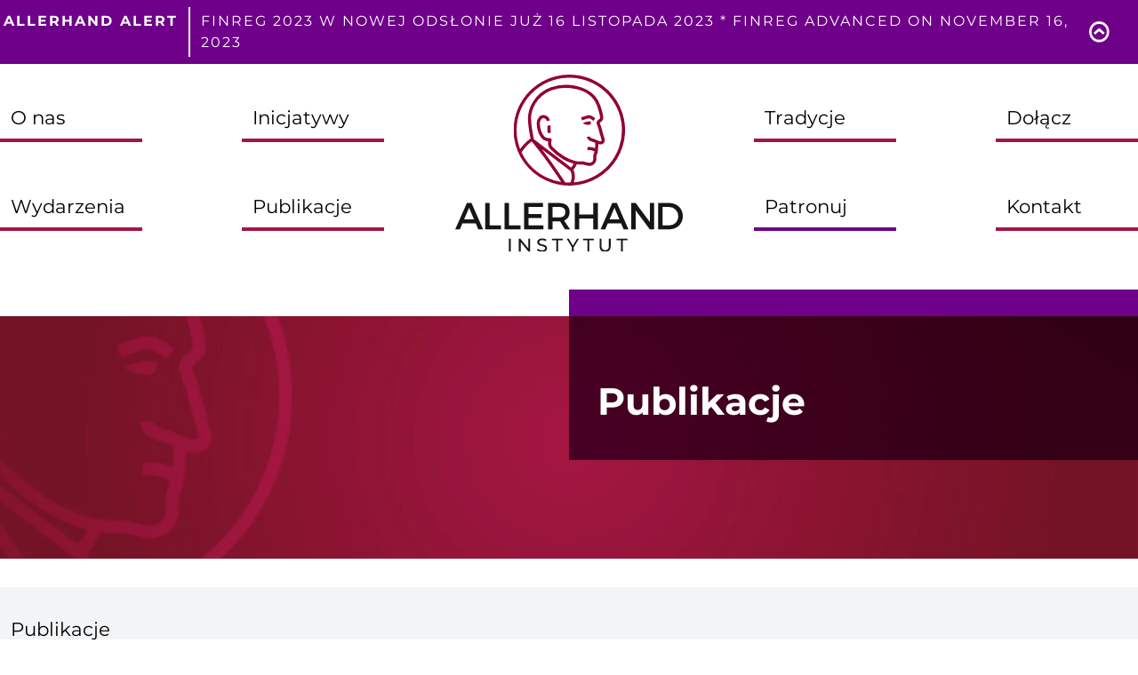

--- FILE ---
content_type: text/html
request_url: https://allerhand.pl/tags/publications/ac85a93a-b4af-44a6-839f-0ffe3ca8dd83
body_size: 52957
content:
<!DOCTYPE html>
<html lang="en">
	<head>
		<meta charset="utf-8" />
		<meta name="description" content="" />
		<link rel="icon" href="/favicon.ico" />
		<meta name="viewport" content="width=device-width,initial-scale=1.0">
		<style>
        /* latin-ext */
        @font-face {
            font-family: 'Montserrat';
            font-style: normal;
            font-weight: 100;
            font-display: fallback;
            src: url(https://fonts.gstatic.com/s/montserrat/v18/JTUQjIg1_i6t8kCHKm45_QpRxy7m0dR9pBOi.woff2) format('woff2');
            unicode-range: U+0100-024F, U+0259, U+1E00-1EFF, U+2020, U+20A0-20AB, U+20AD-20CF, U+2113, U+2C60-2C7F, U+A720-A7FF;
        }
        /* latin */
        @font-face {
            font-family: 'Montserrat';
            font-style: normal;
            font-weight: 100;
            font-display: fallback;
            src: url(https://fonts.gstatic.com/s/montserrat/v18/JTUQjIg1_i6t8kCHKm45_QpRyS7m0dR9pA.woff2) format('woff2');
            unicode-range: U+0000-00FF, U+0131, U+0152-0153, U+02BB-02BC, U+02C6, U+02DA, U+02DC, U+2000-206F, U+2074, U+20AC, U+2122, U+2191, U+2193, U+2212, U+2215, U+FEFF, U+FFFD;
        }
        /* latin-ext */
        @font-face {
            font-family: 'Montserrat';
            font-style: normal;
            font-weight: 200;
            font-display: fallback;
            src: url(https://fonts.gstatic.com/s/montserrat/v18/JTURjIg1_i6t8kCHKm45_aZA3gfD_vx3rCubqg.woff2) format('woff2');
            unicode-range: U+0100-024F, U+0259, U+1E00-1EFF, U+2020, U+20A0-20AB, U+20AD-20CF, U+2113, U+2C60-2C7F, U+A720-A7FF;
        }
        /* latin */
        @font-face {
            font-family: 'Montserrat';
            font-style: normal;
            font-weight: 200;
            font-display: fallback;
            src: url(https://fonts.gstatic.com/s/montserrat/v18/JTURjIg1_i6t8kCHKm45_aZA3gnD_vx3rCs.woff2) format('woff2');
            unicode-range: U+0000-00FF, U+0131, U+0152-0153, U+02BB-02BC, U+02C6, U+02DA, U+02DC, U+2000-206F, U+2074, U+20AC, U+2122, U+2191, U+2193, U+2212, U+2215, U+FEFF, U+FFFD;
        }
        /* latin-ext */
        @font-face {
            font-family: 'Montserrat';
            font-style: normal;
            font-weight: 300;
            font-display: fallback;
            src: url(https://fonts.gstatic.com/s/montserrat/v18/JTURjIg1_i6t8kCHKm45_cJD3gfD_vx3rCubqg.woff2) format('woff2');
            unicode-range: U+0100-024F, U+0259, U+1E00-1EFF, U+2020, U+20A0-20AB, U+20AD-20CF, U+2113, U+2C60-2C7F, U+A720-A7FF;
        }
        /* latin */
        @font-face {
            font-family: 'Montserrat';
            font-style: normal;
            font-weight: 300;
            font-display: fallback;
            src: url(https://fonts.gstatic.com/s/montserrat/v18/JTURjIg1_i6t8kCHKm45_cJD3gnD_vx3rCs.woff2) format('woff2');
            unicode-range: U+0000-00FF, U+0131, U+0152-0153, U+02BB-02BC, U+02C6, U+02DA, U+02DC, U+2000-206F, U+2074, U+20AC, U+2122, U+2191, U+2193, U+2212, U+2215, U+FEFF, U+FFFD;
        }
        /* latin-ext */
        @font-face {
            font-family: 'Montserrat';
            font-style: normal;
            font-weight: 400;
            font-display: fallback;
            src: url(https://fonts.gstatic.com/s/montserrat/v18/JTUSjIg1_i6t8kCHKm459WdhyyTh89ZNpQ.woff2) format('woff2');
            unicode-range: U+0100-024F, U+0259, U+1E00-1EFF, U+2020, U+20A0-20AB, U+20AD-20CF, U+2113, U+2C60-2C7F, U+A720-A7FF;
        }
        /* latin */
        @font-face {
            font-family: 'Montserrat';
            font-style: normal;
            font-weight: 400;
            font-display: fallback;
            src: url(https://fonts.gstatic.com/s/montserrat/v18/JTUSjIg1_i6t8kCHKm459WlhyyTh89Y.woff2) format('woff2');
            unicode-range: U+0000-00FF, U+0131, U+0152-0153, U+02BB-02BC, U+02C6, U+02DA, U+02DC, U+2000-206F, U+2074, U+20AC, U+2122, U+2191, U+2193, U+2212, U+2215, U+FEFF, U+FFFD;
        }
        /* latin-ext */
        @font-face {
            font-family: 'Montserrat';
            font-style: normal;
            font-weight: 500;
            font-display: fallback;
            src: url(https://fonts.gstatic.com/s/montserrat/v18/JTURjIg1_i6t8kCHKm45_ZpC3gfD_vx3rCubqg.woff2) format('woff2');
            unicode-range: U+0100-024F, U+0259, U+1E00-1EFF, U+2020, U+20A0-20AB, U+20AD-20CF, U+2113, U+2C60-2C7F, U+A720-A7FF;
        }
        /* latin */
        @font-face {
            font-family: 'Montserrat';
            font-style: normal;
            font-weight: 500;
            font-display: fallback;
            src: url(https://fonts.gstatic.com/s/montserrat/v18/JTURjIg1_i6t8kCHKm45_ZpC3gnD_vx3rCs.woff2) format('woff2');
            unicode-range: U+0000-00FF, U+0131, U+0152-0153, U+02BB-02BC, U+02C6, U+02DA, U+02DC, U+2000-206F, U+2074, U+20AC, U+2122, U+2191, U+2193, U+2212, U+2215, U+FEFF, U+FFFD;
        }
        /* latin-ext */
        @font-face {
            font-family: 'Montserrat';
            font-style: normal;
            font-weight: 600;
            font-display: fallback;
            src: url(https://fonts.gstatic.com/s/montserrat/v18/JTURjIg1_i6t8kCHKm45_bZF3gfD_vx3rCubqg.woff2) format('woff2');
            unicode-range: U+0100-024F, U+0259, U+1E00-1EFF, U+2020, U+20A0-20AB, U+20AD-20CF, U+2113, U+2C60-2C7F, U+A720-A7FF;
        }
        /* latin */
        @font-face {
            font-family: 'Montserrat';
            font-style: normal;
            font-weight: 600;
            font-display: fallback;
            src: url(https://fonts.gstatic.com/s/montserrat/v18/JTURjIg1_i6t8kCHKm45_bZF3gnD_vx3rCs.woff2) format('woff2');
            unicode-range: U+0000-00FF, U+0131, U+0152-0153, U+02BB-02BC, U+02C6, U+02DA, U+02DC, U+2000-206F, U+2074, U+20AC, U+2122, U+2191, U+2193, U+2212, U+2215, U+FEFF, U+FFFD;
        }
        /* latin-ext */
        @font-face {
            font-family: 'Montserrat';
            font-style: normal;
            font-weight: 700;
            font-display: fallback;
            src: url(https://fonts.gstatic.com/s/montserrat/v18/JTURjIg1_i6t8kCHKm45_dJE3gfD_vx3rCubqg.woff2) format('woff2');
            unicode-range: U+0100-024F, U+0259, U+1E00-1EFF, U+2020, U+20A0-20AB, U+20AD-20CF, U+2113, U+2C60-2C7F, U+A720-A7FF;
        }
        /* latin */
        @font-face {
            font-family: 'Montserrat';
            font-style: normal;
            font-weight: 700;
            font-display: fallback;
            src: url(https://fonts.gstatic.com/s/montserrat/v18/JTURjIg1_i6t8kCHKm45_dJE3gnD_vx3rCs.woff2) format('woff2');
            unicode-range: U+0000-00FF, U+0131, U+0152-0153, U+02BB-02BC, U+02C6, U+02DA, U+02DC, U+2000-206F, U+2074, U+20AC, U+2122, U+2191, U+2193, U+2212, U+2215, U+FEFF, U+FFFD;
        }
        /* latin-ext */
        @font-face {
            font-family: 'Montserrat';
            font-style: normal;
            font-weight: 800;
            font-display: fallback;
            src: url(https://fonts.gstatic.com/s/montserrat/v18/JTURjIg1_i6t8kCHKm45_c5H3gfD_vx3rCubqg.woff2) format('woff2');
            unicode-range: U+0100-024F, U+0259, U+1E00-1EFF, U+2020, U+20A0-20AB, U+20AD-20CF, U+2113, U+2C60-2C7F, U+A720-A7FF;
        }
        /* latin */
        @font-face {
            font-family: 'Montserrat';
            font-style: normal;
            font-weight: 800;
            font-display: fallback;
            src: url(https://fonts.gstatic.com/s/montserrat/v18/JTURjIg1_i6t8kCHKm45_c5H3gnD_vx3rCs.woff2) format('woff2');
            unicode-range: U+0000-00FF, U+0131, U+0152-0153, U+02BB-02BC, U+02C6, U+02DA, U+02DC, U+2000-206F, U+2074, U+20AC, U+2122, U+2191, U+2193, U+2212, U+2215, U+FEFF, U+FFFD;
        }
        /* latin-ext */
        @font-face {
            font-family: 'Montserrat';
            font-style: normal;
            font-weight: 900;
            font-display: fallback;
            src: url(https://fonts.gstatic.com/s/montserrat/v18/JTURjIg1_i6t8kCHKm45_epG3gfD_vx3rCubqg.woff2) format('woff2');
            unicode-range: U+0100-024F, U+0259, U+1E00-1EFF, U+2020, U+20A0-20AB, U+20AD-20CF, U+2113, U+2C60-2C7F, U+A720-A7FF;
        }
        /* latin */
        @font-face {
            font-family: 'Montserrat';
            font-style: normal;
            font-weight: 900;
            font-display: fallback;
            src: url(https://fonts.gstatic.com/s/montserrat/v18/JTURjIg1_i6t8kCHKm45_epG3gnD_vx3rCs.woff2) format('woff2');
            unicode-range: U+0000-00FF, U+0131, U+0152-0153, U+02BB-02BC, U+02C6, U+02DA, U+02DC, U+2000-206F, U+2074, U+20AC, U+2122, U+2191, U+2193, U+2212, U+2215, U+FEFF, U+FFFD;
        }
        /* latin-ext */
        @font-face {
            font-family: 'Roboto';
            font-style: normal;
            font-weight: 400;
            font-display: fallback;
            src: url(https://fonts.gstatic.com/s/roboto/v29/KFOmCnqEu92Fr1Mu7GxKKTU1Kvnz.woff2) format('woff2');
            unicode-range: U+0100-024F, U+0259, U+1E00-1EFF, U+2020, U+20A0-20AB, U+20AD-20CF, U+2113, U+2C60-2C7F, U+A720-A7FF;
        }
        /* latin */
        @font-face {
            font-family: 'Roboto';
            font-style: normal;
            font-weight: 400;
            font-display: fallback;
            src: url(https://fonts.gstatic.com/s/roboto/v29/KFOmCnqEu92Fr1Mu4mxKKTU1Kg.woff2) format('woff2');
            unicode-range: U+0000-00FF, U+0131, U+0152-0153, U+02BB-02BC, U+02C6, U+02DA, U+02DC, U+2000-206F, U+2074, U+20AC, U+2122, U+2191, U+2193, U+2212, U+2215, U+FEFF, U+FFFD;
        }
		</style>

		<title>Instytut Allerhanda - Publikacje</title><meta http-equiv="X-XSS-Protection" content="1; mode=block" data-svelte="svelte-akd4nq"><meta http-equiv="Content-Security-Policy" content="default-src 'self'; img-src *; font-src https://fonts.gstatic.com; style-src 'unsafe-inline' 'self'; script-src 'unsafe-inline' 'self' *.googletagmanager.com; frame-src youtube.com www.youtube.com; connect-src 'self' ws: wss: https://api.storyblok.com *.google-analytics.com *.analytics.google.com *.googletagmanager.com *.g.doubleclick.net *.google.com *.google.pl" data-svelte="svelte-akd4nq"><!-- HTML_TAG_START --><!-- Global site tag (gtag.js) - Google Analytics -->
<script async src="https://www.googletagmanager.com/gtag/js?id=G-ZBDKJY35FK"></script>
<script>
  window.dataLayer = window.dataLayer || [];
  function gtag(){dataLayer.push(arguments);}
  gtag('js', new Date());

  gtag('config', 'G-ZBDKJY35FK');
</script><!-- HTML_TAG_END -->

		

		<link rel="modulepreload" href="/_app/start-2e2c8820.js">
		<link rel="modulepreload" href="/_app/chunks/vendor-9e59b2e0.js">
		<link rel="modulepreload" href="/_app/chunks/preload-helper-ec9aa979.js">
		<link rel="modulepreload" href="/_app/chunks/singletons-12a22614.js">
		<link rel="modulepreload" href="/_app/pages/__layout.svelte-919063ba.js">
		<link rel="modulepreload" href="/_app/chunks/config-65c419f1.js">
		<link rel="modulepreload" href="/_app/chunks/ImageElement-7339638c.js">
		<link rel="modulepreload" href="/_app/chunks/LazyImage-dc915cb9.js">
		<link rel="modulepreload" href="/_app/chunks/SmallSliderWithArrows-7ff118aa.js">
		<link rel="modulepreload" href="/_app/chunks/BookElement-d317ba76.js">
		<link rel="modulepreload" href="/_app/chunks/TagElement-42d32642.js">
		<link rel="modulepreload" href="/_app/pages/tags/publications/_id_.svelte-8d3547ef.js">
		<link rel="modulepreload" href="/_app/chunks/book-0441ec5f.js">
		<link rel="modulepreload" href="/_app/chunks/SmallSectionHeader-d3e19094.js">
		<link rel="modulepreload" href="/_app/chunks/PageSection-b1ff087c.js">
		<link rel="stylesheet" href="/_app/assets/start-d5b4de3e.css">
		<link rel="stylesheet" href="/_app/assets/pages/__layout.svelte-92a178b8.css">
		<link rel="stylesheet" href="/_app/assets/SmallSliderWithArrows-73af5860.css">
		<link rel="stylesheet" href="/_app/assets/BookElement-dfbd983a.css">
		<link rel="stylesheet" href="/_app/assets/TagElement-343b4b71.css">
		<link rel="stylesheet" href="/_app/assets/SmallSectionHeader-0c6f4160.css">
		<link rel="stylesheet" href="/_app/assets/PageSection-ce93231d.css">

		<script type="module">
			import { start } from "/_app/start-2e2c8820.js";
			start({
				target: document.querySelector("#svelte"),
				paths: {"base":"","assets":""},
				session: {},
				host: "allerhand.pl",
				route: true,
				spa: false,
				trailing_slash: "never",
				hydrate: {
					status: 200,
					error: null,
					nodes: [
						import("/_app/pages/__layout.svelte-919063ba.js"),
						import("/_app/pages/tags/publications/_id_.svelte-8d3547ef.js")
					],
					page: {
						host: "allerhand.pl", // TODO this is redundant
						path: "\u002Ftags\u002Fpublications\u002Fac85a93a-b4af-44a6-839f-0ffe3ca8dd83",
						query: new URLSearchParams(""),
						params: {id:"ac85a93a-b4af-44a6-839f-0ffe3ca8dd83"}
					}
				}
			});
		</script>
	</head>
	<body>
		<div id="svelte">







<div class="hidden md:inline"><div class="static fixed top-0 left-0 right-0 z-40"><div class="absolute top-0 left-0 right-0"><div class="alert sticky svelte-1o071yg"><div class="container mx-auto flex flex-row text-white py-2"><p class="font-montserrat font-bold text-xs md:text-xs lg:text-sm text-xs title p-1 svelte-1o071yg">ALLERHAND ALERT</p>
					<div class="pipe mx-2 svelte-1o071yg"></div>
					<p class="font-montserrat text-xxs md:text-xs lg:text-sm text-xs description p-1 svelte-1o071yg">FinReg 2023 w nowej odsłonie już 16 listopada 2023 * FinReg advanced on November 16, 2023</p>
					<div class="flex flex-grow"></div>
					<button class="mr-4 md:mr-8 shrink"><img class="w-10 md:w-6" src="/icons/downArrow.png"></button></div></div>
		<div class="container absolute mx-auto flex flex-row show-button svelte-1o071yg"><div class="flex-grow"></div>
			<button class="mr-4 md:mr-8 py-2"><img class="black-image w-4 md:w-6 svelte-1o071yg" src="/icons/downArrow.png"></button></div></div>
</div>
		<div class="md:pt-28 lg:pt-16"></div></div>

<menu class="relative inline md:hidden "><div class="grid grid-cols-3 gap-8"><a href="/"><img class="w-full ml-5" src="/logo.svg"></a>
		<div class="flex flex-col col-span-2"><div class="bg-themepurple flex flex-row"><div class="grow"></div>
				<button class="my-6 mr-5"><img src="/icons/hamburger.svg" class="w-10"></button></div>
			<button class="ml-28 bg-themered flex flex-row"><div class="grow"></div>
				<a href="/support-us/info" class="text-white mr-10 my-2 text-sm font-montserrat">Wspieraj</a></button></div></div>
	</menu>
<menu class="relative hidden md:block">
	<div class="flex flex-row justify-center container mx-auto mb-10 mt-5"><div class="grid grid-flow-col grid-rows-2 gap-x-32 xl:gap-x-28 lg:gap-x-14 md:gap-0"><div class="flex items-center w-40"><a class="font-montserrat text-md border-b-4 border-theme-red-700 pl-3 pb-2 pt-2 w-full hover:text-white hover:bg-theme-red-700 svelte-1ykxnpi" href="/about-us">O nas</a>
				</div><div class="flex items-center w-40"><a class="font-montserrat text-md border-b-4 border-theme-red-700 pl-3 pb-2 pt-2 w-full hover:text-white hover:bg-theme-red-700 svelte-1ykxnpi" href="">Wydarzenia</a>
				</div><div class="flex items-center w-40"><a class="font-montserrat text-md border-b-4 border-theme-red-700 pl-3 pb-2 pt-2 w-full hover:text-white hover:bg-theme-red-700 svelte-1ykxnpi" href="">Inicjatywy</a>
				</div><div class="flex items-center w-40"><a class="font-montserrat text-md border-b-4 border-theme-red-700 pl-3 pb-2 pt-2 w-full hover:text-white hover:bg-theme-red-700 svelte-1ykxnpi" href="">Publikacje</a>
				</div></div>
		<a class="grow" href="/"><div class="flex flex-row justify-center"><img class="w-64" src="/logo.svg" alt="Instytut Allerhanda"></div></a>
		<div class="grid grid-flow-col grid-rows-2 gap-x-32 xl:gap-x-28 lg:gap-x-14 md:gap-0"><div class="flex items-center w-40"><a class="font-montserrat text-md border-b-4 border-theme-red-700 pl-3 pb-2 pt-2 w-full hover:text-white hover:bg-theme-red-700 svelte-1ykxnpi" href="">Tradycje</a>
				</div><div class="flex items-center w-40"><a class="font-montserrat text-md border-b-4 border-theme-purple-700 pl-3 pb-2 pt-2 w-full hover:text-white hover:bg-theme-purple-700 svelte-1ykxnpi" href="">Patronuj</a>
				</div><div class="flex items-center w-40"><a class="font-montserrat text-md border-b-4 border-theme-red-700 pl-3 pb-2 pt-2 w-full hover:text-white hover:bg-theme-red-700 svelte-1ykxnpi" href="">Dołącz</a>
				</div><div class="flex items-center w-40"><a class="font-montserrat text-md border-b-4 border-theme-red-700 pl-3 pb-2 pt-2 w-full hover:text-white hover:bg-theme-red-700 svelte-1ykxnpi" href="/kontakt">Kontakt</a>
				</div></div></div>

	

</menu>


<div class="my-8"><div class="relative mt-16 pt-2"><div class="absolute z-10 grid grid-cols-6" style="width: 100%; height: 300px"><div class="col-span-1 md:col-span-2 lg:col-span-2 xl:col-span-3"></div>
		<div class="font-montserrat font-bold text-white text-5xl col-span-5 md:col-span-4 lg:col-span-4 xl:col-span-3"><div class="m-8 max-w-3/4"><h1 class="font-montserrat font-bold text-white text-xl sm:text-2xl md:text-3xl xl:mt-16 lg:mt-10 md:mt-6">Publikacje</h1></div></div></div>

	<div class="absolute grid grid-cols-6 h-28 md:h-48" style="width: 100%; margin-top: -30px;"><div class="col-span-1 md:col-span-2 lg:col-span-2 xl:col-span-3"></div>
		<div class="purple-box col-span-5 md:col-span-4 lg:col-span-4 xl:col-span-3 svelte-21krop"></div></div>
	<div><img width="100%" class="container mx-auto aspect-auto" src="/default-section-header.png" alt="Publikacje"></div>
</div></div>

<section id="publikacje" class="bg-gray-100 pt-8 pb-20"><div class="container mx-auto"><div class="mb-3"><div class="flex flex-col"><h3 class="ml-3 mb-1 font-montserrat text-md"><!-- HTML_TAG_START -->Publikacje<!-- HTML_TAG_END --></h3>
	<div class="horizontal-pipe svelte-1hpxafs"></div>
</div></div>

        <div class="grid grid-cols-1 md:grid-cols-2 lg:grid-cols-3"><div class="grid grid-cols-3 md:flex md:flex-row gap-1"><div class="flex flex-col basis-1/2 md:flex-none"><img width="" height="" alt="AUSTRYACKIE PRAWO SPÓŁEK Z OGRANICZONĄ ODPOWIEDZIALNOŚCIĄ" src="https://img2.storyblok.com/305x495/f/139396/1220x1980/67f3349cf4/dolinski.jpg" class="md:w-64">
		<div class="grow"></div></div>
	<div class="col-span-2 flex flex-col grow gap-1"><div class="flex-grow"></div>
		<p class="text-xxs md:text-xs font-montserrat font-bold">AUSTRYACKIE PRAWO SPÓŁEK Z OGRANICZONĄ ODPOWIEDZIALNOŚCIĄ</p>
		<div class="horizontal-pipe svelte-x5pdgn"></div>
		<p class="text-xxs md:text-xs font-montserrat font-light">Kazimierz Doliński </p>
		<div class="flex flex-wrap gap-2"><a href="/tags/publications/ac85a93a-b4af-44a6-839f-0ffe3ca8dd83" style="--theme-color: #6F0089; --theme-hovercolor: #6F0089; --theme-size: 16px/13px; --theme-texthovercolor: #fff;" class="tag-element transition svelte-shgr0x"><p class="p-1">Corporate Law</p>
		</a><a href="/tags/publications/c35d6011-09b3-4eaa-ae29-248b35a558d6" style="--theme-color: #6F0089; --theme-hovercolor: #6F0089; --theme-size: 16px/13px; --theme-texthovercolor: #fff;" class="tag-element transition svelte-shgr0x"><p class="p-1">Prawo spółek</p>
		</a><a href="/tags/publications/50604156-271c-45cf-8add-b0740541c488" style="--theme-color: #6F0089; --theme-hovercolor: #6F0089; --theme-size: 16px/13px; --theme-texthovercolor: #fff;" class="tag-element transition svelte-shgr0x"><p class="p-1">Prawo handlowe</p>
		</a>
</div>
		<div class="flex-grow"></div></div>
</div><div class="grid grid-cols-3 md:flex md:flex-row gap-1"><div class="flex flex-col basis-1/2 md:flex-none"><img width="" height="" alt="Klauzula rebus sic stantibus w rozwoju historycznym oraz jej renesans w dobie współczesnej" src="https://img2.storyblok.com/139x217/f/139396/554x867/64e73465b1/rebus_sic_stantibus_okladka_1.jpg" class="md:w-64">
		<div class="grow"></div></div>
	<div class="col-span-2 flex flex-col grow gap-1"><div class="flex-grow"></div>
		<p class="text-xxs md:text-xs font-montserrat font-bold">Klauzula rebus sic stantibus w rozwoju historycznym oraz jej renesans w dobie współczesnej</p>
		<div class="horizontal-pipe svelte-x5pdgn"></div>
		<p class="text-xxs md:text-xs font-montserrat font-light">Kazimierz Przybyłowski</p>
		<div class="flex flex-wrap gap-2"><a href="/tags/publications/d73eb18a-4d6b-4899-9136-57fa4e8ecb1f" style="--theme-color: #6F0089; --theme-hovercolor: #6F0089; --theme-size: 16px/13px; --theme-texthovercolor: #fff;" class="tag-element transition svelte-shgr0x"><p class="p-1">Komparatystyka prawna</p>
		</a><a href="/tags/publications/ac85a93a-b4af-44a6-839f-0ffe3ca8dd83" style="--theme-color: #6F0089; --theme-hovercolor: #6F0089; --theme-size: 16px/13px; --theme-texthovercolor: #fff;" class="tag-element transition svelte-shgr0x"><p class="p-1">Corporate Law</p>
		</a><a href="/tags/publications/e1d09aa4-b624-494a-b4a8-90ea913990d1" style="--theme-color: #6F0089; --theme-hovercolor: #6F0089; --theme-size: 16px/13px; --theme-texthovercolor: #fff;" class="tag-element transition svelte-shgr0x"><p class="p-1">Prawo rynków finansowych</p>
		</a>
</div>
		<div class="flex-grow"></div></div>
</div></div></div></section>

<div class="container mx-auto py-5"></div>

<footer class="relative overflow-hidden"><div class="image text-white relative"><img width="" height="" alt="footer image" src="https://img2.storyblok.com/480x194/f/139396/1920x775/4ec8e590d4/footer.png" class="w-full h-64 md:h-full">
		<div class="absolute top-0 left-0 w-full h-full purple-box inline md:hidden svelte-7gdiv3"></div>
		<div class="absolute top-0 left-0 w-full h-full mt-3 inline flex justify-center md:hidden"><img src="/logo-white.svg" class="w-1/3" alt="Instytut Allerhanda Logo"></div></div>
	<div class="footer w-full svelte-7gdiv3"><div class="container mx-auto flex pt-14 pb-10"><div class="grow md:basis-1/2"><div class="subscription flex flex-row"><div class="grow md:hidden"></div>
					<div><h3 class="my-3 font-bold text-md font-montserrat">Subskrybuj kanał Instytutu Allerhanda</h3>
						<div class="flex flex-flow-row gap-4 items-center"><input type="text" class="font-montserrat bg-transparent border-2 border-white pl-2 py-2" placeholder="Email" value="">
							<button class="font-montserrat bg-white text-pink-700 px-5 py-2 font-bold hover:text-white subscribe-btn transition text-xs svelte-7gdiv3">SUBSKRYBUJ
								</button>
							<a href="/"><img src="/youtube.svg" alt="Youtube" class="social-btn  svelte-7gdiv3"></a>
							<a href="/"><img src="/linkedin.svg" alt="Linkedin" class="social-btn  svelte-7gdiv3"></a>
							<a href="/"><img src="/facebook.svg" alt="Facebook" class="social-btn  svelte-7gdiv3"></a></div></div>
					<div class="grow md:hidden"></div></div>
				<div class="contact mt-20 flex flex-row"><div class="grow md:hidden"></div>
					<div><h3 class="font-montserrat font-bold text-lg">KONTAKT</h3>
						<div class="grid grid-cols-1 md:flex md:flex-flow-row gap-8 md:gap-48 font-light mt-5"><div class="font-montserrat info"><p>Instytut Allerhanda<br>
									al. Jana Pawła II 25<br>
									00-854 Warszawa<br>
									Polska<br></p>
								<p class="mt-5">instytut@allerhand.pl<br>
									www.allerhand.pl<br>
									tel. +48 603 766 295</p></div>
							<ul class="font-montserrat info-list"><li><a href="/">Aktualności</a></li>
								<li><a href="/about-us">O nas</a></li>
								<li><a href="/">Tradycje</a></li>
								<li><a href="/">Wiedza</a></li>
								<li><a href="/">Patronie (wspieraj)</a></li>
								<li><a href="/">Activate (zostań członkiem)</a></li>
								<li><a href="/">Nasze strony</a></li></ul></div></div>
					<div class="grow md:hidden"></div></div></div></div></div>
	<div class="absolute right-0 top-1/4 h-full purple-container hidden md:inline svelte-7gdiv3"><div class="purple-box w-full h-full svelte-7gdiv3"></div>
		<div class="absolute w-full h-full top-0 text-white p-10 flex flex-flow-col flex-col"><div class="basis-1/2"><h3 class="font-montserrat pl-3 pb-1" style="font-size: 15pt;">Patron Instytutu Allerhanda</h3>
				<hr class="border-t-4 py-1">
				<h1 class="font-montserrat font-semibold pl-3 pt-5 md:text-3xl lg:text-5xl xl:text-6xl">Maurycy<br> Allerhand
				</h1></div>
			<div class="basis-1/2 mb-16 xl:mb-32"><img src="/logo-white.svg" class="md:ml-3 lg:ml-6 xl:w-72" alt="Instytut Allerhanda Logo"></div></div></div>
</footer>



			<script type="application/json" data-type="svelte-data" data-url="https://api.storyblok.com/v1/cdn/stories?resolve_relations=Event-Partners.elements%2CEvent-People.current_people&starts_with=auto-event-pages&cv=1768762330224&token=iil99xPHjMcawVPfRfuRQQtt">{"status":200,"statusText":"OK","headers":{"cache-control":"max-age=0, public, s-maxage=604800","connection":"close","content-encoding":"gzip","content-type":"application/json; charset=utf-8","date":"Sun, 18 Jan 2026 18:52:10 GMT","link":"","per-page":"25","referrer-policy":"strict-origin-when-cross-origin","sb-be-version":"5.12.8","server":"nginx/1.29.1","total":"4","transfer-encoding":"chunked","vary":"Origin,accept-encoding","via":"1.1 849149785eb810a2bb27d4e2bd0d82b4.cloudfront.net (CloudFront)","x-amz-cf-id":"94xW81Soxlkxbbxn_EgNGM5lbwSfoxHDoig4J8kJSKgNXM_-GuMI4Q==","x-amz-cf-pop":"FRA60-P12","x-cache":"Miss from cloudfront","x-content-type-options":"nosniff","x-frame-options":"SAMEORIGIN","x-permitted-cross-domain-policies":"none","x-request-id":"6d1be5fd-8b06-4c31-ae0d-348408a08718","x-runtime":"0.102663","x-xss-protection":"0"},"body":"{\"stories\":[{\"name\":\"FinReg 2023\",\"created_at\":\"2023-07-12T10:10:28.563Z\",\"published_at\":\"2023-11-17T06:45:55.550Z\",\"alternates\":[],\"id\":339354668,\"uuid\":\"feb6b7a3-07c2-4d41-b0a1-f8695cba6375\",\"content\":{\"_uid\":\"911f321c-8856-4a6c-8164-35579e5fd972\",\"content\":[{\"_uid\":\"4c8d16ac-e3d1-4edb-8031-7a8348f0babd\",\"slides\":[{\"_uid\":\"cb0181d7-5ac8-4322-96d1-a094db474838\",\"tags\":[],\"image\":{\"id\":10270245,\"alt\":\"\",\"name\":\"\",\"focus\":\"\",\"title\":\"\",\"source\":\"\",\"filename\":\"https:\u002F\u002Fa.storyblok.com\u002Ff\u002F139396\u002F794x513\u002F7b4819e4c9\u002Fwarsaw-city-fog.jpg\",\"copyright\":\"\",\"fieldtype\":\"asset\",\"meta_data\":{},\"is_external_url\":false},\"title\":\"FinReg 2023\",\"component\":\"Event-Slide\",\"description\":\"UWAGA! Z przyczyn od nas niezależnych musieliśmy przenieść 2.dzień Kongresu do UKNF, ul. Piękna 20.\"}],\"component\":\"Event-Slider\"},{\"_uid\":\"c98b745f-5416-487d-bdb6-09354a92b3fa\",\"name\":\"dr Wojciech Rogowski - Instytut Allerhanda\",\"title\":\"About the Congress * O Kongresie\",\"content\":{\"type\":\"doc\",\"content\":[{\"type\":\"paragraph\",\"content\":[{\"text\":\"Drodzy Uczestnicy! Z przyczyn od nas niezależnych musieliśmy przenieść 2.dzień Kongresu do UKNF, ul. Piękna 20. Zapraszamy! Wojciech Rogowski\",\"type\":\"text\"}]},{\"type\":\"paragraph\"},{\"type\":\"paragraph\",\"content\":[{\"text\":\"FinReg 2023, the established Allerhand Financial Regulation Congress, unites financial leaders, regulators, and government representatives from Poland and Central-Eastern Europe to collaboratively forge finance’s future. This congress emphasizes dissecting global challenges to the region's financial markets, focusing on five capital market dimensions: instruments, intermediaries, issuers, investors, and regulations. Addressing bankruptcy and financial market impact, discussions will explore practical solutions to market development limitations and scrutinize capital markets’ role in business and investor financing. \",\"type\":\"text\",\"marks\":[{\"type\":\"italic\"}]}]},{\"type\":\"paragraph\",\"content\":[{\"text\":\"Panel discussions spotlight technological shifts in finance, sharing insights on innovative investment, DeFi, fintech developments, and the importance of responsible, sustainable business models (ESG). Additionally, discussions will touch on experiences in compulsory restructuring of financial institutions, regulatory roles, and consumer perspectives.\",\"type\":\"text\",\"marks\":[{\"type\":\"italic\"}]}]},{\"type\":\"paragraph\"}]},\"imageUrl\":{\"id\":5103338,\"alt\":\"\",\"name\":\"\",\"focus\":null,\"title\":\"\",\"filename\":\"https:\u002F\u002Fa.storyblok.com\u002Ff\u002F139396\u002F411x411\u002F131214e59f\u002Ffinreg-2016-modified.png\",\"copyright\":\"\",\"fieldtype\":\"asset\"},\"component\":\"Event-Tekst\"},{\"_uid\":\"33dcc43f-855e-46bf-bc2b-0fe8433af40b\",\"title\":\"Zarejestruj się \u002F Sign up today\",\"component\":\"Event-Registry\",\"button_url\":{\"id\":\"\",\"url\":\"https:\u002F\u002Fapp.evenea.pl\u002Fevent\u002Ffinreg2023\u002F  \",\"linktype\":\"url\",\"fieldtype\":\"multilink\",\"cached_url\":\"https:\u002F\u002Fapp.evenea.pl\u002Fevent\u002Ffinreg2023\u002F  \"},\"button_text\":\"Registration \"},{\"_uid\":\"e71fcbd3-9f42-41ea-9cae-0b39bee1f152\",\"name\":\"Capital markets of the Central and Eastern European region - outlook and challenges    \",\"title\":\"DAY 1 - Thursday, NOVEMBER 16, 2023\",\"content\":{\"type\":\"doc\",\"content\":[{\"type\":\"paragraph\"},{\"type\":\"paragraph\",\"content\":[{\"text\":\"Capital markets were hoped to provide the necessary financial means for the development of the emerging economies of the CEE countries. Their growth and economic usefulness was also expected to be accelerated by the EU membership. However, after an initial period of expansion, capital markets of the region have been struggling. This event is dedicated to determining the main reasons for this perplexing outcome and to discussing practical methods of overcoming them.\",\"type\":\"text\",\"marks\":[{\"type\":\"textStyle\",\"attrs\":{\"color\":\"rgb(0, 0, 0)\"}}]}]}]},\"imageUrl\":{\"id\":null,\"alt\":null,\"name\":\"\",\"focus\":null,\"title\":null,\"source\":null,\"filename\":\"\",\"copyright\":null,\"fieldtype\":\"asset\",\"meta_data\":{}},\"component\":\"Event-Tekst\"},{\"_uid\":\"9cd47d23-9690-4503-ba8d-a86758f6a9b4\",\"title\":\"FinReg 2023 Congress Agenda Day 1\",\"images\":[{\"id\":12400155,\"alt\":\"\",\"name\":\"\",\"focus\":\"\",\"title\":\"\",\"source\":\"\",\"filename\":\"https:\u002F\u002Fa.storyblok.com\u002Ff\u002F139396\u002F1414x2000\u002F08c12b474e\u002Fd1p1.png\",\"copyright\":\"\",\"fieldtype\":\"asset\",\"meta_data\":{}},{\"id\":12419466,\"alt\":\"\",\"name\":\"\",\"focus\":\"\",\"title\":\"\",\"source\":\"\",\"filename\":\"https:\u002F\u002Fa.storyblok.com\u002Ff\u002F139396\u002F1414x2000\u002F7ea5963197\u002Fd1p2-1.png\",\"copyright\":\"\",\"fieldtype\":\"asset\",\"meta_data\":{}}],\"videos\":[],\"component\":\"Event-Image-Video-List\"},{\"_uid\":\"39657b39-1a78-4bf4-878a-e9367c66c53f\",\"name\":\"Najważniejsze wyzwania dla rynku finansowego: technologiczne, klimatyczne i restrukturyzacyjne\",\"title\":\"DZIEŃ 2 - Piątek, 17 LISTOPADA 2023\",\"content\":{\"type\":\"doc\",\"content\":[{\"type\":\"paragraph\",\"content\":[{\"text\":\"Postęp technologiczny, nowe założenia regulacyjne – takie jak włączenie systemu finansowego w proces przeciwdziałania zmianom klimatu – a także przekształcenia podmiotów nie wytrzymujących presji rynkowej otwierają przed rynkiem finansowym zarówno nowe możliwości, jak i tworzą nowe wyzwania regulacyjne. Poświęcony im dzień 2 FinReg 2023 ma na celu: \",\"type\":\"text\",\"marks\":[{\"type\":\"textStyle\",\"attrs\":{\"color\":\"rgb(0, 0, 0)\"}}]},{\"text\":\"ustalenie optymalnych ram regulacyjnych dla zdecentralizowanych usług finansowych, \",\"type\":\"text\",\"marks\":[{\"type\":\"textStyle\",\"attrs\":{\"color\":null}}]},{\"text\":\"ocenę praktycznej strony wymogów ESG dotyczących promowania odpowiedzialnych i zrównoważonych modeli biznesowych, a także \",\"type\":\"text\",\"marks\":[{\"type\":\"textStyle\",\"attrs\":{\"color\":\"rgb(0, 0, 0)\"}}]},{\"text\":\"omówienie upadłości i restrukturyzacji podmiotów finansowych, zarówno z perspektywy instytucjonalnej, jak i konsumenckiej.\",\"type\":\"text\",\"marks\":[{\"type\":\"textStyle\",\"attrs\":{\"color\":null}}]}]}]},\"imageUrl\":{\"id\":null,\"alt\":null,\"name\":\"\",\"focus\":null,\"title\":null,\"source\":null,\"filename\":\"\",\"copyright\":null,\"fieldtype\":\"asset\",\"meta_data\":{}},\"component\":\"Event-Tekst\"},{\"_uid\":\"8f39fd2d-838e-47f8-8b44-5d3e2f1952ed\",\"title\":\"Kongres FinReg 2023 Agenda Dzien 2\",\"images\":[{\"id\":12400263,\"alt\":\"\",\"name\":\"\",\"focus\":\"\",\"title\":\"\",\"source\":\"\",\"filename\":\"https:\u002F\u002Fa.storyblok.com\u002Ff\u002F139396\u002F1414x2000\u002Fb10ff790e4\u002Fd2p1.png\",\"copyright\":\"\",\"fieldtype\":\"asset\",\"meta_data\":{}},{\"id\":12444919,\"alt\":\"\",\"name\":\"\",\"focus\":\"\",\"title\":\"\",\"source\":\"\",\"filename\":\"https:\u002F\u002Fa.storyblok.com\u002Ff\u002F139396\u002F1414x2000\u002Fe239f6472e\u002Fd2p2-5.png\",\"copyright\":\"\",\"fieldtype\":\"asset\",\"meta_data\":{}}],\"videos\":[],\"component\":\"Event-Image-Video-List\"},{\"_uid\":\"84816f7d-9cc0-47be-aece-099c10b95b9d\",\"title\":\"FinReg 2023 Congress Agenda (to download)\",\"elements\":[{\"_uid\":\"2f2cc321-5a20-4ca3-ae41-6183117239d6\",\"title\":\"FinReg 2023 Agenda\",\"pdf_file\":{\"id\":null,\"alt\":\"\",\"name\":\"\",\"focus\":\"\",\"title\":\"\",\"source\":\"\",\"filename\":\"https:\u002F\u002Fdrive.google.com\u002Ffile\u002Fd\u002F1cW61t1l0_lzxy8bux59Wrc67NmRWYUer\u002Fview?usp=sharing\",\"copyright\":\"\",\"fieldtype\":\"asset\",\"meta_data\":{},\"is_external_url\":true},\"component\":\"Event-Agenda-Element\"}],\"component\":\"Event-Agenda\"},{\"_uid\":\"bf0409cf-92fc-44f3-87a3-bfc6f98ee93f\",\"title\":\"FinReg 2023 coming soon:\",\"component\":\"Event-Countdown\",\"count_to_date\":\"2023-11-16 09:00\"},{\"_uid\":\"d9d7cf94-7b72-4d30-a14f-0949094b3e9b\",\"title\":\"Partnerzy Strategiczni\",\"elements\":[{\"name\":\"SKS\",\"created_at\":\"2022-06-23T22:51:34.163Z\",\"published_at\":\"2022-06-23T22:51:50.431Z\",\"alternates\":[],\"id\":154343304,\"uuid\":\"0dc83d5d-8194-4fa9-9087-1712756acacb\",\"content\":{\"Name\":\"\",\"_uid\":\"e77fcf2c-dda5-4d7e-9141-69b21e078c96\",\"Image\":{\"id\":5153876,\"alt\":\"\",\"name\":\"\",\"focus\":null,\"title\":\"\",\"filename\":\"https:\u002F\u002Fa.storyblok.com\u002Ff\u002F139396\u002F1766x659\u002Faafac77d27\u002Fsks-subject_logo_1618477699.png\",\"copyright\":\"\",\"fieldtype\":\"asset\"},\"component\":\"partner\",\"is_main_page\":true},\"slug\":\"sks\",\"full_slug\":\"partners\u002Fsks\",\"default_full_slug\":null,\"sort_by_date\":null,\"position\":-10,\"tag_list\":[],\"is_startpage\":false,\"parent_id\":92600970,\"meta_data\":null,\"group_id\":\"89f297a2-14e6-4820-a34b-034b5f86cd60\",\"first_published_at\":\"2022-06-23T22:51:50.431Z\",\"release_id\":null,\"lang\":\"default\",\"path\":null,\"translated_slugs\":[]},{\"name\":\"KKG\",\"created_at\":\"2021-12-15T22:41:08.416Z\",\"published_at\":\"2023-10-08T21:05:44.946Z\",\"alternates\":[],\"id\":92657847,\"uuid\":\"6a5a2f06-5ecc-4504-a7c8-2538219acff7\",\"content\":{\"Name\":\"KKG\",\"_uid\":\"a4dc5bbf-d3ff-46d6-9f4e-76fd790643cc\",\"Image\":{\"id\":11639086,\"alt\":\"\",\"name\":\"\",\"focus\":\"\",\"title\":\"\",\"source\":\"\",\"filename\":\"https:\u002F\u002Fa.storyblok.com\u002Ff\u002F139396\u002F200x150\u002F9fe20077a8\u002Fkkg.png\",\"copyright\":\"\",\"fieldtype\":\"asset\",\"meta_data\":{},\"is_external_url\":false},\"component\":\"partner\",\"is_main_page\":true},\"slug\":\"kkg\",\"full_slug\":\"partners\u002Fkkg\",\"default_full_slug\":null,\"sort_by_date\":null,\"position\":110,\"tag_list\":[],\"is_startpage\":false,\"parent_id\":92600970,\"meta_data\":null,\"group_id\":\"2f3ff691-bdeb-43c1-aa6f-14809539a6c8\",\"first_published_at\":\"2021-12-15T22:41:18.307Z\",\"release_id\":null,\"lang\":\"default\",\"path\":null,\"translated_slugs\":[]},{\"name\":\"Rymarz Zdort Maruta\",\"created_at\":\"2023-09-29T12:18:45.224Z\",\"published_at\":\"2023-10-08T21:03:18.890Z\",\"alternates\":[],\"id\":378981589,\"uuid\":\"2a09c79a-65fe-4e0f-be7c-e17f8371dd04\",\"content\":{\"Name\":\"Rymarz Zdort Maruta \",\"_uid\":\"4fdea3b2-9781-4a3a-a3d1-bc021a5f945c\",\"Image\":{\"id\":11639083,\"alt\":\"\",\"name\":\"\",\"focus\":\"\",\"title\":\"\",\"source\":\"\",\"filename\":\"https:\u002F\u002Fa.storyblok.com\u002Ff\u002F139396\u002F200x150\u002Fb3dcc1a8c3\u002F1.png\",\"copyright\":\"\",\"fieldtype\":\"asset\",\"meta_data\":{},\"is_external_url\":false},\"component\":\"partner\",\"is_main_page\":true},\"slug\":\"rymarz-zdort-maruta\",\"full_slug\":\"partners\u002Frymarz-zdort-maruta\",\"default_full_slug\":null,\"sort_by_date\":null,\"position\":-40,\"tag_list\":[],\"is_startpage\":false,\"parent_id\":92600970,\"meta_data\":null,\"group_id\":\"902e8180-8fd0-4e98-821f-c00e7b42e26b\",\"first_published_at\":\"2022-11-07T15:57:29.352Z\",\"release_id\":null,\"lang\":\"default\",\"path\":null,\"translated_slugs\":[]},{\"name\":\"Baker McKenzi\",\"created_at\":\"2023-09-29T12:30:59.941Z\",\"published_at\":\"2023-10-08T21:38:37.858Z\",\"alternates\":[],\"id\":378990824,\"uuid\":\"666328b0-d6a2-422e-9f03-ca93d5eee52d\",\"content\":{\"Name\":\"Baker McKenzie\",\"_uid\":\"52a2d6bd-44ba-470e-bb14-15f08d87bf66\",\"Image\":{\"id\":11639104,\"alt\":\"\",\"name\":\"\",\"focus\":\"\",\"title\":\"\",\"source\":\"\",\"filename\":\"https:\u002F\u002Fa.storyblok.com\u002Ff\u002F139396\u002F300x225\u002F8a38c5ef99\u002Fbmck.png\",\"copyright\":\"\",\"fieldtype\":\"asset\",\"meta_data\":{},\"is_external_url\":false},\"component\":\"partner\",\"is_main_page\":true},\"slug\":\"baker-mckenzi\",\"full_slug\":\"partners\u002Fbaker-mckenzi\",\"default_full_slug\":null,\"sort_by_date\":null,\"position\":30,\"tag_list\":[],\"is_startpage\":false,\"parent_id\":92600970,\"meta_data\":null,\"group_id\":\"7bf2ce18-a86b-4254-bcbb-c9faded7a650\",\"first_published_at\":\"2022-05-15T08:10:41.143Z\",\"release_id\":null,\"lang\":\"default\",\"path\":null,\"translated_slugs\":[]},{\"name\":\"GPW\",\"created_at\":\"2021-12-15T22:40:52.825Z\",\"published_at\":\"2023-10-10T09:41:14.071Z\",\"alternates\":[],\"id\":92657846,\"uuid\":\"59cdd0c4-5d6d-4dd6-a77d-d2bb24022af2\",\"content\":{\"Name\":\"GPW\",\"_uid\":\"f4f07720-c414-4509-acf0-91479e214377\",\"Image\":{\"id\":11678733,\"alt\":\"\",\"name\":\"\",\"focus\":\"\",\"title\":\"\",\"source\":\"\",\"filename\":\"https:\u002F\u002Fa.storyblok.com\u002Ff\u002F139396\u002F1805x529\u002Fc46cd35bb3\u002Fgpw-pl-rgb.png\",\"copyright\":\"\",\"fieldtype\":\"asset\",\"meta_data\":{},\"is_external_url\":false},\"component\":\"partner\",\"is_main_page\":true},\"slug\":\"gpw\",\"full_slug\":\"partners\u002Fgpw\",\"default_full_slug\":null,\"sort_by_date\":null,\"position\":120,\"tag_list\":[],\"is_startpage\":false,\"parent_id\":92600970,\"meta_data\":null,\"group_id\":\"7feab7bf-cb7e-459e-a894-8912a65d99ea\",\"first_published_at\":\"2021-12-15T22:40:59.367Z\",\"release_id\":null,\"lang\":\"default\",\"path\":null,\"translated_slugs\":[]},{\"name\":\"Tatara i Wspólnicy\",\"created_at\":\"2023-11-04T14:45:03.311Z\",\"published_at\":\"2023-11-04T14:48:32.112Z\",\"alternates\":[],\"id\":401330060,\"uuid\":\"2b5b610c-6169-48ec-97e3-676eadb83fc4\",\"content\":{\"Name\":\"\",\"_uid\":\"84f93ae1-c11e-4c0c-8488-99187ff7c025\",\"Image\":{\"id\":12244669,\"alt\":\"\",\"name\":\"\",\"focus\":\"\",\"title\":\"\",\"source\":\"\",\"filename\":\"https:\u002F\u002Fa.storyblok.com\u002Ff\u002F139396\u002F200x150\u002Ffa5cfc1224\u002Ftatara-i-wspolnicy.png\",\"copyright\":\"\",\"fieldtype\":\"asset\",\"meta_data\":{},\"is_external_url\":false},\"component\":\"partner\",\"is_main_page\":true},\"slug\":\"tatara-i-wspolnicy\",\"full_slug\":\"partners\u002Ftatara-i-wspolnicy\",\"default_full_slug\":null,\"sort_by_date\":null,\"position\":-50,\"tag_list\":[],\"is_startpage\":false,\"parent_id\":92600970,\"meta_data\":null,\"group_id\":\"b216dded-e005-47b9-b4a4-3e3d5a0f4925\",\"first_published_at\":\"2023-11-04T14:48:32.112Z\",\"release_id\":null,\"lang\":\"default\",\"path\":null,\"translated_slugs\":[]}],\"component\":\"Event-Partners\"},{\"_uid\":\"0c5868a0-4b8d-432e-be59-b1939b9b3a45\",\"title\":\"Partnerzy \",\"elements\":[{\"name\":\"beck\",\"created_at\":\"2021-12-15T22:40:07.331Z\",\"published_at\":\"2023-11-04T14:56:06.303Z\",\"alternates\":[],\"id\":92657844,\"uuid\":\"5fd67653-4126-4a83-8554-a2c36f460cc4\",\"content\":{\"Name\":\"Beck\",\"_uid\":\"aa85ff53-7c34-4e5e-869c-b175e5668b65\",\"Image\":{\"id\":12244685,\"alt\":\"\",\"name\":\"\",\"focus\":\"\",\"title\":\"\",\"source\":\"\",\"filename\":\"https:\u002F\u002Fa.storyblok.com\u002Ff\u002F139396\u002F2530x698\u002F128f53239c\u002Fchbeck_czarny_poziom2.png\",\"copyright\":\"\",\"fieldtype\":\"asset\",\"meta_data\":{},\"is_external_url\":false},\"component\":\"partner\",\"is_main_page\":true},\"slug\":\"beck\",\"full_slug\":\"partners\u002Fbeck\",\"default_full_slug\":null,\"sort_by_date\":null,\"position\":140,\"tag_list\":[],\"is_startpage\":false,\"parent_id\":92600970,\"meta_data\":null,\"group_id\":\"c5a71238-0b01-4a7a-be7e-ecd78f38e16d\",\"first_published_at\":\"2021-12-15T22:40:22.125Z\",\"release_id\":null,\"lang\":\"default\",\"path\":null,\"translated_slugs\":[]},{\"name\":\"Semper \",\"created_at\":\"2022-07-12T14:10:18.089Z\",\"published_at\":\"2022-08-25T19:06:56.956Z\",\"alternates\":[],\"id\":162069837,\"uuid\":\"59ac1c81-2c13-44e5-983b-108191918d35\",\"content\":{\"Name\":\"\",\"_uid\":\"43d513cd-c89a-48c8-ad27-973677f29ed3\",\"Image\":{\"id\":5273264,\"alt\":\"\",\"name\":\"\",\"focus\":null,\"title\":\"\",\"filename\":\"https:\u002F\u002Fa.storyblok.com\u002Ff\u002F139396\u002F2212x887\u002Fa249a478f1\u002Fthumbnail_semper-augustus-logo-rgb-4.png\",\"copyright\":\"\",\"fieldtype\":\"asset\"},\"component\":\"partner\",\"is_main_page\":true},\"slug\":\"semper\",\"full_slug\":\"partners\u002Fsemper\",\"default_full_slug\":null,\"sort_by_date\":null,\"position\":-20,\"tag_list\":[],\"is_startpage\":false,\"parent_id\":92600970,\"meta_data\":null,\"group_id\":\"d3a332d7-73d6-4fa8-a4d0-b7a40f7d199b\",\"first_published_at\":\"2022-07-12T14:10:46.010Z\",\"release_id\":null,\"lang\":\"default\",\"path\":null,\"translated_slugs\":[]},{\"name\":\"GPW\",\"created_at\":\"2021-12-15T22:40:52.825Z\",\"published_at\":\"2023-10-10T09:41:14.071Z\",\"alternates\":[],\"id\":92657846,\"uuid\":\"59cdd0c4-5d6d-4dd6-a77d-d2bb24022af2\",\"content\":{\"Name\":\"GPW\",\"_uid\":\"f4f07720-c414-4509-acf0-91479e214377\",\"Image\":{\"id\":11678733,\"alt\":\"\",\"name\":\"\",\"focus\":\"\",\"title\":\"\",\"source\":\"\",\"filename\":\"https:\u002F\u002Fa.storyblok.com\u002Ff\u002F139396\u002F1805x529\u002Fc46cd35bb3\u002Fgpw-pl-rgb.png\",\"copyright\":\"\",\"fieldtype\":\"asset\",\"meta_data\":{},\"is_external_url\":false},\"component\":\"partner\",\"is_main_page\":true},\"slug\":\"gpw\",\"full_slug\":\"partners\u002Fgpw\",\"default_full_slug\":null,\"sort_by_date\":null,\"position\":120,\"tag_list\":[],\"is_startpage\":false,\"parent_id\":92600970,\"meta_data\":null,\"group_id\":\"7feab7bf-cb7e-459e-a894-8912a65d99ea\",\"first_published_at\":\"2021-12-15T22:40:59.367Z\",\"release_id\":null,\"lang\":\"default\",\"path\":null,\"translated_slugs\":[]},{\"name\":\"GŁOS PRAWA Allerhand Law Review\",\"created_at\":\"2022-05-08T12:15:41.770Z\",\"published_at\":\"2022-05-08T12:16:37.392Z\",\"alternates\":[],\"id\":132517150,\"uuid\":\"ef81cecd-3f72-4118-894f-ceaeebeedba8\",\"content\":{\"Name\":\"\",\"_uid\":\"5d5a7176-67f2-4890-8da0-bde251cec8b6\",\"Image\":{\"id\":4660783,\"alt\":\"\",\"name\":\"\",\"focus\":null,\"title\":\"\",\"filename\":\"https:\u002F\u002Fa.storyblok.com\u002Ff\u002F139396\u002F642x313\u002F4d6fef0ae3\u002Fglos-prawa-logo-law-review.png\",\"copyright\":\"\",\"fieldtype\":\"asset\"},\"component\":\"partner\",\"is_main_page\":true},\"slug\":\"glos-prawa-allerhand-law-review\",\"full_slug\":\"partners\u002Fglos-prawa-allerhand-law-review\",\"default_full_slug\":null,\"sort_by_date\":null,\"position\":60,\"tag_list\":[],\"is_startpage\":false,\"parent_id\":92600970,\"meta_data\":null,\"group_id\":\"a96129c6-c0b8-4536-b70a-df9ca4cf3068\",\"first_published_at\":\"2022-05-08T12:16:37.392Z\",\"release_id\":null,\"lang\":\"default\",\"path\":null,\"translated_slugs\":[]},{\"name\":\"KKG\",\"created_at\":\"2021-12-15T22:41:08.416Z\",\"published_at\":\"2023-10-08T21:05:44.946Z\",\"alternates\":[],\"id\":92657847,\"uuid\":\"6a5a2f06-5ecc-4504-a7c8-2538219acff7\",\"content\":{\"Name\":\"KKG\",\"_uid\":\"a4dc5bbf-d3ff-46d6-9f4e-76fd790643cc\",\"Image\":{\"id\":11639086,\"alt\":\"\",\"name\":\"\",\"focus\":\"\",\"title\":\"\",\"source\":\"\",\"filename\":\"https:\u002F\u002Fa.storyblok.com\u002Ff\u002F139396\u002F200x150\u002F9fe20077a8\u002Fkkg.png\",\"copyright\":\"\",\"fieldtype\":\"asset\",\"meta_data\":{},\"is_external_url\":false},\"component\":\"partner\",\"is_main_page\":true},\"slug\":\"kkg\",\"full_slug\":\"partners\u002Fkkg\",\"default_full_slug\":null,\"sort_by_date\":null,\"position\":110,\"tag_list\":[],\"is_startpage\":false,\"parent_id\":92600970,\"meta_data\":null,\"group_id\":\"2f3ff691-bdeb-43c1-aa6f-14809539a6c8\",\"first_published_at\":\"2021-12-15T22:41:18.307Z\",\"release_id\":null,\"lang\":\"default\",\"path\":null,\"translated_slugs\":[]},{\"name\":\"SKS\",\"created_at\":\"2022-06-23T22:51:34.163Z\",\"published_at\":\"2022-06-23T22:51:50.431Z\",\"alternates\":[],\"id\":154343304,\"uuid\":\"0dc83d5d-8194-4fa9-9087-1712756acacb\",\"content\":{\"Name\":\"\",\"_uid\":\"e77fcf2c-dda5-4d7e-9141-69b21e078c96\",\"Image\":{\"id\":5153876,\"alt\":\"\",\"name\":\"\",\"focus\":null,\"title\":\"\",\"filename\":\"https:\u002F\u002Fa.storyblok.com\u002Ff\u002F139396\u002F1766x659\u002Faafac77d27\u002Fsks-subject_logo_1618477699.png\",\"copyright\":\"\",\"fieldtype\":\"asset\"},\"component\":\"partner\",\"is_main_page\":true},\"slug\":\"sks\",\"full_slug\":\"partners\u002Fsks\",\"default_full_slug\":null,\"sort_by_date\":null,\"position\":-10,\"tag_list\":[],\"is_startpage\":false,\"parent_id\":92600970,\"meta_data\":null,\"group_id\":\"89f297a2-14e6-4820-a34b-034b5f86cd60\",\"first_published_at\":\"2022-06-23T22:51:50.431Z\",\"release_id\":null,\"lang\":\"default\",\"path\":null,\"translated_slugs\":[]},{\"name\":\"Tatara i Wspólnicy\",\"created_at\":\"2023-11-04T14:45:03.311Z\",\"published_at\":\"2023-11-04T14:48:32.112Z\",\"alternates\":[],\"id\":401330060,\"uuid\":\"2b5b610c-6169-48ec-97e3-676eadb83fc4\",\"content\":{\"Name\":\"\",\"_uid\":\"84f93ae1-c11e-4c0c-8488-99187ff7c025\",\"Image\":{\"id\":12244669,\"alt\":\"\",\"name\":\"\",\"focus\":\"\",\"title\":\"\",\"source\":\"\",\"filename\":\"https:\u002F\u002Fa.storyblok.com\u002Ff\u002F139396\u002F200x150\u002Ffa5cfc1224\u002Ftatara-i-wspolnicy.png\",\"copyright\":\"\",\"fieldtype\":\"asset\",\"meta_data\":{},\"is_external_url\":false},\"component\":\"partner\",\"is_main_page\":true},\"slug\":\"tatara-i-wspolnicy\",\"full_slug\":\"partners\u002Ftatara-i-wspolnicy\",\"default_full_slug\":null,\"sort_by_date\":null,\"position\":-50,\"tag_list\":[],\"is_startpage\":false,\"parent_id\":92600970,\"meta_data\":null,\"group_id\":\"b216dded-e005-47b9-b4a4-3e3d5a0f4925\",\"first_published_at\":\"2023-11-04T14:48:32.112Z\",\"release_id\":null,\"lang\":\"default\",\"path\":null,\"translated_slugs\":[]},{\"name\":\"Baker McKenzi\",\"created_at\":\"2023-09-29T12:30:59.941Z\",\"published_at\":\"2023-10-08T21:38:37.858Z\",\"alternates\":[],\"id\":378990824,\"uuid\":\"666328b0-d6a2-422e-9f03-ca93d5eee52d\",\"content\":{\"Name\":\"Baker McKenzie\",\"_uid\":\"52a2d6bd-44ba-470e-bb14-15f08d87bf66\",\"Image\":{\"id\":11639104,\"alt\":\"\",\"name\":\"\",\"focus\":\"\",\"title\":\"\",\"source\":\"\",\"filename\":\"https:\u002F\u002Fa.storyblok.com\u002Ff\u002F139396\u002F300x225\u002F8a38c5ef99\u002Fbmck.png\",\"copyright\":\"\",\"fieldtype\":\"asset\",\"meta_data\":{},\"is_external_url\":false},\"component\":\"partner\",\"is_main_page\":true},\"slug\":\"baker-mckenzi\",\"full_slug\":\"partners\u002Fbaker-mckenzi\",\"default_full_slug\":null,\"sort_by_date\":null,\"position\":30,\"tag_list\":[],\"is_startpage\":false,\"parent_id\":92600970,\"meta_data\":null,\"group_id\":\"7bf2ce18-a86b-4254-bcbb-c9faded7a650\",\"first_published_at\":\"2022-05-15T08:10:41.143Z\",\"release_id\":null,\"lang\":\"default\",\"path\":null,\"translated_slugs\":[]},{\"name\":\"Dialog \",\"created_at\":\"2022-05-08T12:30:10.158Z\",\"published_at\":\"2022-05-08T12:31:10.087Z\",\"alternates\":[],\"id\":132517159,\"uuid\":\"94acf282-592d-463a-948a-3af7f0988f92\",\"content\":{\"Name\":\"\",\"_uid\":\"dabd23da-ca8d-4562-81e0-c01a8b115afd\",\"Image\":{\"id\":4660820,\"alt\":\"\",\"name\":\"\",\"focus\":null,\"title\":\"\",\"filename\":\"https:\u002F\u002Fa.storyblok.com\u002Ff\u002F139396\u002F700x470\u002Fdf1e6b5a5b\u002Fdialog.jpg\",\"copyright\":\"\",\"fieldtype\":\"asset\"},\"component\":\"partner\",\"is_main_page\":true},\"slug\":\"dialog\",\"full_slug\":\"partners\u002Fdialog\",\"default_full_slug\":null,\"sort_by_date\":null,\"position\":50,\"tag_list\":[],\"is_startpage\":false,\"parent_id\":92600970,\"meta_data\":null,\"group_id\":\"7d979e7b-9631-4225-ac6d-631ba4e6b2ea\",\"first_published_at\":\"2022-05-08T12:31:10.087Z\",\"release_id\":null,\"lang\":\"default\",\"path\":null,\"translated_slugs\":[]},{\"name\":\"Rymarz Zdort Maruta\",\"created_at\":\"2023-09-29T12:18:45.224Z\",\"published_at\":\"2023-10-08T21:03:18.890Z\",\"alternates\":[],\"id\":378981589,\"uuid\":\"2a09c79a-65fe-4e0f-be7c-e17f8371dd04\",\"content\":{\"Name\":\"Rymarz Zdort Maruta \",\"_uid\":\"4fdea3b2-9781-4a3a-a3d1-bc021a5f945c\",\"Image\":{\"id\":11639083,\"alt\":\"\",\"name\":\"\",\"focus\":\"\",\"title\":\"\",\"source\":\"\",\"filename\":\"https:\u002F\u002Fa.storyblok.com\u002Ff\u002F139396\u002F200x150\u002Fb3dcc1a8c3\u002F1.png\",\"copyright\":\"\",\"fieldtype\":\"asset\",\"meta_data\":{},\"is_external_url\":false},\"component\":\"partner\",\"is_main_page\":true},\"slug\":\"rymarz-zdort-maruta\",\"full_slug\":\"partners\u002Frymarz-zdort-maruta\",\"default_full_slug\":null,\"sort_by_date\":null,\"position\":-40,\"tag_list\":[],\"is_startpage\":false,\"parent_id\":92600970,\"meta_data\":null,\"group_id\":\"902e8180-8fd0-4e98-821f-c00e7b42e26b\",\"first_published_at\":\"2022-11-07T15:57:29.352Z\",\"release_id\":null,\"lang\":\"default\",\"path\":null,\"translated_slugs\":[]}],\"component\":\"Event-Partners\"},{\"_uid\":\"92045cef-7379-44ca-9ff8-4d3df3aba6f3\",\"title\":\"Eksperci Kongresu\",\"people\":[{\"url\":{\"id\":\"4187ccbb-4cc6-4148-a605-232dc82198ae\",\"url\":\"\",\"linktype\":\"story\",\"fieldtype\":\"multilink\",\"cached_url\":\"person\u002Fprof-vmu-dr-hab-arkadiusz-radwan\"},\"_uid\":\"935b631a-8d65-4733-8258-5bf148024443\",\"name\":\"Prof. VMU dr hab. Arkadiusz Radwan\",\"image\":{\"id\":11618420,\"alt\":\"\",\"name\":\"\",\"focus\":\"\",\"title\":\"\",\"source\":\"\",\"filename\":\"https:\u002F\u002Fa.storyblok.com\u002Ff\u002F139396\u002F145x145\u002F94df7efb23\u002Fradwan02-212x212-modified.png\",\"copyright\":\"\",\"fieldtype\":\"asset\",\"meta_data\":{},\"is_external_url\":false},\"component\":\"Event-Person-Element\",\"description\":\"President of the Allerhand Institute\"},{\"url\":{\"id\":\"\",\"url\":\"https:\u002F\u002Fwww.knf.gov.pl\u002Fo_nas\u002Fkomisja?articleId=63858\\u0026p_id=18\",\"linktype\":\"url\",\"fieldtype\":\"multilink\",\"cached_url\":\"https:\u002F\u002Fwww.knf.gov.pl\u002Fo_nas\u002Fkomisja?articleId=63858\\u0026p_id=18\"},\"_uid\":\"5a27fdb7-94f5-45a1-98bf-bc48f898f69c\",\"name\":\"Prof. Jacek Jastrzębski \",\"image\":{\"id\":11618296,\"alt\":\"\",\"name\":\"\",\"focus\":\"\",\"title\":\"\",\"source\":\"\",\"filename\":\"https:\u002F\u002Fa.storyblok.com\u002Ff\u002F139396\u002F306x306\u002F0df57ff288\u002Fjacek-jastrzebski-knf-425x425-jpg-modified.png\",\"copyright\":\"\",\"fieldtype\":\"asset\",\"meta_data\":{},\"is_external_url\":false},\"component\":\"Event-Person-Element\",\"description\":\"Chairman of the Polish Financial Supervision Authority\"},{\"url\":{\"id\":\"\",\"url\":\"https:\u002F\u002Fwww.linkedin.com\u002Fin\u002Fhenriette-lininger-90759615\u002F\",\"linktype\":\"url\",\"fieldtype\":\"multilink\",\"cached_url\":\"https:\u002F\u002Fwww.linkedin.com\u002Fin\u002Fhenriette-lininger-90759615\u002F\"},\"_uid\":\"197e1db2-cde0-476e-9c0e-64bcb93e48f4\",\"name\":\"Henriette Lininger\",\"image\":{\"id\":11265198,\"alt\":\"\",\"name\":\"\",\"focus\":\"\",\"title\":\"\",\"source\":\"\",\"filename\":\"https:\u002F\u002Fa.storyblok.com\u002Ff\u002F139396\u002F819x819\u002F25a2ba327a\u002Fhenriette-lininger-1024x1024-modified.png\",\"copyright\":\"\",\"fieldtype\":\"asset\",\"meta_data\":{},\"is_external_url\":false},\"component\":\"Event-Person-Element\",\"description\":\"Director Issuers, Vienna Stock Exchange\"},{\"url\":{\"id\":\"\",\"url\":\"https:\u002F\u002Fprawo.uni.wroc.pl\u002Fuser\u002F12019\",\"linktype\":\"url\",\"fieldtype\":\"multilink\",\"cached_url\":\"https:\u002F\u002Fprawo.uni.wroc.pl\u002Fuser\u002F12019\"},\"_uid\":\"4db313b5-5d3f-42a4-b4d4-39254c6b7489\",\"name\":\"prof. dr hab. Dariusz Adamski \",\"image\":{\"id\":10363443,\"alt\":\"\",\"name\":\"\",\"focus\":\"\",\"title\":\"\",\"source\":\"\",\"filename\":\"https:\u002F\u002Fa.storyblok.com\u002Ff\u002F139396\u002F1896x1896\u002Fbb95407805\u002Fd-adamski-modified.png\",\"copyright\":\"\",\"fieldtype\":\"asset\",\"meta_data\":{},\"is_external_url\":false},\"component\":\"Event-Person-Element\",\"description\":\"Uniwersytet Wrocławski \"},{\"url\":{\"id\":\"\",\"url\":\"https:\u002F\u002Fwww.linkedin.com\u002Fin\u002Fdr-monika-gorgoń-50467b56\u002F\",\"linktype\":\"url\",\"fieldtype\":\"multilink\",\"cached_url\":\"https:\u002F\u002Fwww.linkedin.com\u002Fin\u002Fdr-monika-gorgoń-50467b56\u002F\"},\"_uid\":\"c979be3b-b57b-4062-981b-805c2a539423\",\"name\":\"dr Monika Gorgoń \",\"image\":{\"id\":11617004,\"alt\":\"\",\"name\":\"\",\"focus\":\"\",\"title\":\"\",\"source\":\"\",\"filename\":\"https:\u002F\u002Fa.storyblok.com\u002Ff\u002F139396\u002F367x367\u002Fcea0c08630\u002Fmonika-gorgon-modified.png\",\"copyright\":\"\",\"fieldtype\":\"asset\",\"meta_data\":{},\"is_external_url\":false},\"component\":\"Event-Person-Element\",\"description\":\"Członek Zarządu, Giełda Papierów Wartościowych\"},{\"url\":{\"id\":\"\",\"url\":\"https:\u002F\u002Fwww.bruegel.org\u002Fpeople\u002Falexander-lehmann\",\"linktype\":\"url\",\"fieldtype\":\"multilink\",\"cached_url\":\"https:\u002F\u002Fwww.bruegel.org\u002Fpeople\u002Falexander-lehmann\"},\"_uid\":\"108f6c3e-7859-4b91-a1ed-43909fbcc6c7\",\"name\":\"Dr. Alexander Lehmann  \",\"image\":{\"id\":11299132,\"alt\":\"\",\"name\":\"\",\"focus\":\"\",\"title\":\"\",\"source\":\"\",\"filename\":\"https:\u002F\u002Fa.storyblok.com\u002Ff\u002F139396\u002F1752x1752\u002F259d973f2a\u002Falexander-lehmann-1-modified.png\",\"copyright\":\"\",\"fieldtype\":\"asset\",\"meta_data\":{},\"is_external_url\":false},\"component\":\"Event-Person-Element\",\"description\":\"Bruegel, Brussel \"},{\"url\":{\"id\":\"\",\"url\":\"https:\u002F\u002Fwww.linkedin.com\u002Fin\u002Fadrian-kutnik-cfa-47baa070\u002F?originalSubdomain=pl\",\"linktype\":\"url\",\"fieldtype\":\"multilink\",\"cached_url\":\"https:\u002F\u002Fwww.linkedin.com\u002Fin\u002Fadrian-kutnik-cfa-47baa070\u002F?originalSubdomain=pl\"},\"_uid\":\"67d1af91-fac5-467b-b1ef-b21329f296fe\",\"name\":\"Adrian Kutnik\",\"image\":{\"id\":11616909,\"alt\":\"\",\"name\":\"\",\"focus\":\"\",\"title\":\"\",\"source\":\"\",\"filename\":\"https:\u002F\u002Fa.storyblok.com\u002Ff\u002F139396\u002F493x493\u002F1de4bf032e\u002Fadrian-kutnik-modified-2.png\",\"copyright\":\"\",\"fieldtype\":\"asset\",\"meta_data\":{},\"is_external_url\":false},\"component\":\"Event-Person-Element\",\"description\":\"Dyrektor Private Market, Giełda Papierów Wartościowych \"},{\"url\":{\"id\":\"\",\"url\":\"https:\u002F\u002Fwww.uni.lodz.pl\u002Fpracownicy\u002Fmonika-marcinkowska\",\"linktype\":\"url\",\"fieldtype\":\"multilink\",\"cached_url\":\"https:\u002F\u002Fwww.uni.lodz.pl\u002Fpracownicy\u002Fmonika-marcinkowska\"},\"_uid\":\"93b060c6-2523-4e20-8b97-3c4fc842d24a\",\"name\":\"prof. dr hab. Monika Marcinkowska\",\"image\":{\"id\":11855580,\"alt\":\"\",\"name\":\"\",\"focus\":\"\",\"title\":\"\",\"source\":\"\",\"filename\":\"https:\u002F\u002Fa.storyblok.com\u002Ff\u002F139396\u002F384x384\u002F5815dc6ad8\u002Fprof-dr-hab-monika-marcinkowska-modified.png\",\"copyright\":\"\",\"fieldtype\":\"asset\",\"meta_data\":{},\"is_external_url\":false},\"component\":\"Event-Person-Element\",\"description\":\"Wydział Ekonomiczno-Socjologicznego, Uniwersytet Łódzki \"},{\"url\":{\"id\":\"\",\"url\":\"https:\u002F\u002Fwww.linkedin.com\u002Fin\u002Früdiger-veil-3903b0226\u002F\",\"linktype\":\"url\",\"fieldtype\":\"multilink\",\"cached_url\":\"https:\u002F\u002Fwww.linkedin.com\u002Fin\u002Früdiger-veil-3903b0226\u002F\"},\"_uid\":\"43bd0254-96dd-47e8-ab10-892323d852d3\",\"name\":\"Prof. Dr. jur. Rüdiger Veil\",\"image\":{\"id\":11618686,\"alt\":\"\",\"name\":\"\",\"focus\":\"\",\"title\":\"\",\"source\":\"\",\"filename\":\"https:\u002F\u002Fa.storyblok.com\u002Ff\u002F139396\u002F1131x1131\u002Fb71a7187fc\u002Fruediger-veil-modified.png\",\"copyright\":\"\",\"fieldtype\":\"asset\",\"meta_data\":{},\"is_external_url\":false},\"component\":\"Event-Person-Element\",\"description\":\" Ludwig-Maximilians-University, Munich\"},{\"url\":{\"id\":\"\",\"url\":\"https:\u002F\u002Fwww.linkedin.com\u002Fin\u002Fizabela-olszewska-1361705\u002F?originalSubdomain=pl\",\"linktype\":\"url\",\"fieldtype\":\"multilink\",\"cached_url\":\"https:\u002F\u002Fwww.linkedin.com\u002Fin\u002Fizabela-olszewska-1361705\u002F?originalSubdomain=pl\"},\"_uid\":\"c469b434-de0a-4b35-b1cb-1e76b8dfce78\",\"name\":\"Izabela Olszewska\",\"image\":{\"id\":11618700,\"alt\":\"\",\"name\":\"\",\"focus\":\"\",\"title\":\"\",\"source\":\"\",\"filename\":\"https:\u002F\u002Fa.storyblok.com\u002Ff\u002F139396\u002F2453x2453\u002F781b7b5db1\u002Fizabela-olszewska-modified.png\",\"copyright\":\"\",\"fieldtype\":\"asset\",\"meta_data\":{},\"is_external_url\":false},\"component\":\"Event-Person-Element\",\"description\":\"Board Member, Warsaw Stock Exchange\"},{\"url\":{\"id\":\"\",\"url\":\"https:\u002F\u002Fwww.lw.com\u002Fen\u002Fpeople\u002Fbruce-bell\",\"linktype\":\"url\",\"fieldtype\":\"multilink\",\"cached_url\":\"https:\u002F\u002Fwww.lw.com\u002Fen\u002Fpeople\u002Fbruce-bell\"},\"_uid\":\"449a7c8f-5686-4435-a365-73ac77db94e1\",\"name\":\"Bruce Bell\",\"image\":{\"id\":11618737,\"alt\":\"\",\"name\":\"\",\"focus\":\"\",\"title\":\"\",\"source\":\"\",\"filename\":\"https:\u002F\u002Fa.storyblok.com\u002Ff\u002F139396\u002F400x400\u002F5788d0698b\u002Fbruce-bell-modified.png\",\"copyright\":\"\",\"fieldtype\":\"asset\",\"meta_data\":{},\"is_external_url\":false},\"component\":\"Event-Person-Element\",\"description\":\"Partner. Latham \\u0026 Watkins, London\"},{\"url\":{\"id\":\"\",\"url\":\"https:\u002F\u002Fwww.warimpex.com\u002Fen\u002Fteam\u002Ffranz-jurkowitsch\",\"linktype\":\"url\",\"fieldtype\":\"multilink\",\"cached_url\":\"https:\u002F\u002Fwww.warimpex.com\u002Fen\u002Fteam\u002Ffranz-jurkowitsch\"},\"_uid\":\"6d77720c-4a62-409b-a651-78007165a886\",\"name\":\"Dr. Franz Jurkowitsch\",\"image\":{\"id\":11265034,\"alt\":\"\",\"name\":\"\",\"focus\":\"\",\"title\":\"\",\"source\":\"\",\"filename\":\"https:\u002F\u002Fa.storyblok.com\u002Ff\u002F139396\u002F431x431\u002Fa0016387a9\u002Fcsm_warimpex_fj_big1_ea3b633ec6-modified.png\",\"copyright\":\"\",\"fieldtype\":\"asset\",\"meta_data\":{},\"is_external_url\":false},\"component\":\"Event-Person-Element\",\"description\":\"CEO, WARIMPEX A.G., Wien \"},{\"url\":{\"id\":\"\",\"url\":\"https:\u002F\u002Fwww.linkedin.com\u002Fin\u002Flukaszjanuszewski\u002F\",\"linktype\":\"url\",\"fieldtype\":\"multilink\",\"cached_url\":\"https:\u002F\u002Fwww.linkedin.com\u002Fin\u002Flukaszjanuszewski\u002F\"},\"_uid\":\"d8326fcf-2d38-44c5-9a9d-38644c9abad6\",\"name\":\"Łukasz Januszewski \",\"image\":{\"id\":11619567,\"alt\":\"\",\"name\":\"\",\"focus\":\"\",\"title\":\"\",\"source\":\"\",\"filename\":\"https:\u002F\u002Fa.storyblok.com\u002Ff\u002F139396\u002F320x320\u002F1d5714bbcd\u002Flukasz-januszewski-modified.png\",\"copyright\":\"\",\"fieldtype\":\"asset\",\"meta_data\":{},\"is_external_url\":false},\"component\":\"Event-Person-Element\",\"description\":\"Członek Zarządu, Raiffeisen Bank International AG,\"},{\"url\":{\"id\":\"\",\"url\":\"https:\u002F\u002Fwww.linkedin.com\u002Fin\u002Fdr-apostolos-thomadakis-552085a1\u002F\",\"linktype\":\"url\",\"fieldtype\":\"multilink\",\"cached_url\":\"https:\u002F\u002Fwww.linkedin.com\u002Fin\u002Fdr-apostolos-thomadakis-552085a1\u002F\"},\"_uid\":\"22758373-ca4c-48fa-ab7b-8e00aabf2cad\",\"name\":\"Dr. Apostolos Thomodakis\",\"image\":{\"id\":11616964,\"alt\":\"\",\"name\":\"\",\"focus\":\"\",\"title\":\"\",\"source\":\"\",\"filename\":\"https:\u002F\u002Fa.storyblok.com\u002Ff\u002F139396\u002F1995x1995\u002Fe574b5968d\u002Fapostolos-thomadakis-modified.png\",\"copyright\":\"\",\"fieldtype\":\"asset\",\"meta_data\":{},\"is_external_url\":false},\"component\":\"Event-Person-Element\",\"description\":\" European Capital Markets Institute\"},{\"url\":{\"id\":\"\",\"url\":\"https:\u002F\u002Fwww.linkedin.com\u002Fin\u002Fmarta-jedlinska-she-her-3831752\u002F\",\"linktype\":\"url\",\"fieldtype\":\"multilink\",\"cached_url\":\"https:\u002F\u002Fwww.linkedin.com\u002Fin\u002Fmarta-jedlinska-she-her-3831752\u002F\"},\"_uid\":\"699f5dc2-8685-4c7e-aed8-4ced271b9f9d\",\"name\":\"Marta Jedlińska\",\"image\":{\"id\":11856122,\"alt\":\"\",\"name\":\"\",\"focus\":\"\",\"title\":\"\",\"source\":\"\",\"filename\":\"https:\u002F\u002Fa.storyblok.com\u002Ff\u002F139396\u002F486x486\u002F4cdaa7fcca\u002Fmarta-jedlinska-modified.png\",\"copyright\":\"\",\"fieldtype\":\"asset\",\"meta_data\":{},\"is_external_url\":false},\"component\":\"Event-Person-Element\",\"description\":\"Dyrektorka Departamentu CSR i Zrównoważonych Finansów, BNP Paribas S.A.\"},{\"url\":{\"id\":\"\",\"url\":\"https:\u002F\u002Fwww.linkedin.com\u002Fin\u002Foscararthuradamkiewicz\u002F\",\"linktype\":\"url\",\"fieldtype\":\"multilink\",\"cached_url\":\"https:\u002F\u002Fwww.linkedin.com\u002Fin\u002Foscararthuradamkiewicz\u002F\"},\"_uid\":\"4c7d0a21-8431-42c4-bfaa-9f1ad2fdc255\",\"name\":\"Oscar Adamkiewicz\",\"image\":{\"id\":11856593,\"alt\":\"\",\"name\":\"\",\"focus\":\"\",\"title\":\"\",\"source\":\"\",\"filename\":\"https:\u002F\u002Fa.storyblok.com\u002Ff\u002F139396\u002F975x975\u002Fc25a3953f5\u002Foscar_adamkiewicz_210621_4740-modified.png\",\"copyright\":\"\",\"fieldtype\":\"asset\",\"meta_data\":{},\"is_external_url\":false},\"component\":\"Event-Person-Element\",\"description\":\"Szef Nowych Technologii i Innowacji, Citi Bank Handlowy w Warszawie\"},{\"url\":{\"id\":\"\",\"url\":\"https:\u002F\u002Fwww.linkedin.com\u002Fin\u002Fklasotaheller\u002F\",\"linktype\":\"url\",\"fieldtype\":\"multilink\",\"cached_url\":\"https:\u002F\u002Fwww.linkedin.com\u002Fin\u002Fklasotaheller\u002F\"},\"_uid\":\"6f0a02d0-62fc-4591-85ad-211669336bd1\",\"name\":\"dr Katarzyna Lasota - Heller\",\"image\":{\"id\":11619430,\"alt\":\"\",\"name\":\"\",\"focus\":\"\",\"title\":\"\",\"source\":\"\",\"filename\":\"https:\u002F\u002Fa.storyblok.com\u002Ff\u002F139396\u002F207x207\u002F451b6ff2ef\u002Fdr-katarzyna-lasota-heller-modified.png\",\"copyright\":\"\",\"fieldtype\":\"asset\",\"meta_data\":{},\"is_external_url\":false},\"component\":\"Event-Person-Element\",\"description\":\"Head of Privacy Working Group, Crypto Valley \"},{\"url\":{\"id\":\"\",\"url\":\"https:\u002F\u002Fskslegal.pl\u002Fteam\u002Fdr-marcin-olechowski\u002F\",\"linktype\":\"url\",\"fieldtype\":\"multilink\",\"cached_url\":\"https:\u002F\u002Fskslegal.pl\u002Fteam\u002Fdr-marcin-olechowski\u002F\"},\"_uid\":\"24b894e0-8034-4780-ab57-80bff636fa6b\",\"name\":\"dr Marcin Olechowski \",\"image\":{\"id\":5963153,\"alt\":\"\",\"name\":\"\",\"focus\":null,\"title\":\"\",\"filename\":\"https:\u002F\u002Fa.storyblok.com\u002Ff\u002F139396\u002F403x403\u002F1cc9bc3690\u002Folechowski-marcin-tr-1-modified.png\",\"copyright\":\"\",\"fieldtype\":\"asset\"},\"component\":\"Event-Person-Element\",\"description\":\"Sołtysiński Kawecki \\u0026 Szlęzak\"},{\"url\":{\"id\":\"\",\"url\":\"https:\u002F\u002Fwww.linkedin.com\u002Fin\u002Ftomas-packa-cesga%C2%AE-6638599\u002F\",\"linktype\":\"url\",\"fieldtype\":\"multilink\",\"cached_url\":\"https:\u002F\u002Fwww.linkedin.com\u002Fin\u002Ftomas-packa-cesga%C2%AE-6638599\u002F\"},\"_uid\":\"17191e75-23de-40ef-8fef-399bc64cc796\",\"name\":\"Mag. Tomas Packa\",\"image\":{\"id\":11618723,\"alt\":\"\",\"name\":\"\",\"focus\":\"\",\"title\":\"\",\"source\":\"\",\"filename\":\"https:\u002F\u002Fa.storyblok.com\u002Ff\u002F139396\u002F389x389\u002F07eb952855\u002Ftomas-packa-modified.png\",\"copyright\":\"\",\"fieldtype\":\"asset\",\"meta_data\":{},\"is_external_url\":false},\"component\":\"Event-Person-Element\",\"description\":\"CESGA®, Head of Xtrackers Sales, Austria and CEE\"},{\"url\":{\"id\":\"\",\"url\":\"https:\u002F\u002Fwww.linkedin.com\u002Fin\u002Feva-miklasova-cfa-777502150\u002F?originalSubdomain=at\",\"linktype\":\"url\",\"fieldtype\":\"multilink\",\"cached_url\":\"https:\u002F\u002Fwww.linkedin.com\u002Fin\u002Feva-miklasova-cfa-777502150\u002F?originalSubdomain=at\"},\"_uid\":\"08c41e16-ac71-4b7f-ab5b-8995ac740401\",\"name\":\"Eva Miklasova\",\"image\":{\"id\":11658138,\"alt\":\"\",\"name\":\"\",\"focus\":\"\",\"title\":\"\",\"source\":\"\",\"filename\":\"https:\u002F\u002Fa.storyblok.com\u002Ff\u002F139396\u002F333x333\u002F3c17ca25f7\u002Ffoto-eva-miklasova-2-002-modified.png\",\"copyright\":\"\",\"fieldtype\":\"asset\",\"meta_data\":{},\"is_external_url\":false},\"component\":\"Event-Person-Element\",\"description\":\"Head of ETF Business Austria \\u0026 CEE, Invesco Ltd\"},{\"url\":{\"id\":\"\",\"url\":\"\",\"linktype\":\"story\",\"fieldtype\":\"multilink\",\"cached_url\":\"\"},\"_uid\":\"f040903c-ceb7-48ea-92d9-b9c6bf1e84e8\",\"name\":\"dr Wojciech Rogowski\",\"image\":{\"id\":4650355,\"alt\":\"\",\"name\":\"\",\"focus\":null,\"title\":\"\",\"filename\":\"https:\u002F\u002Fa.storyblok.com\u002Ff\u002F139396\u002F411x411\u002Fb2e2b3dbcf\u002Ffinreg-2016-modified.png\",\"copyright\":\"\",\"fieldtype\":\"asset\"},\"component\":\"Event-Person-Element\",\"description\":\"Instytut Allerhanda\"},{\"url\":{\"id\":\"\",\"url\":\"https:\u002F\u002Fwww.linkedin.com\u002Fin\u002Fbombczynski\u002F?originalSubdomain=pl\",\"linktype\":\"url\",\"fieldtype\":\"multilink\",\"cached_url\":\"https:\u002F\u002Fwww.linkedin.com\u002Fin\u002Fbombczynski\u002F?originalSubdomain=pl\"},\"_uid\":\"92fedc57-a001-4965-b263-1a5c40835f72\",\"name\":\"Jerzy Bombczyński\",\"image\":{\"id\":11619477,\"alt\":\"\",\"name\":\"\",\"focus\":\"\",\"title\":\"\",\"source\":\"\",\"filename\":\"https:\u002F\u002Fa.storyblok.com\u002Ff\u002F139396\u002F241x241\u002Fe5601503f1\u002Fbomb-modified.png\",\"copyright\":\"\",\"fieldtype\":\"asset\",\"meta_data\":{},\"is_external_url\":false},\"component\":\"Event-Person-Element\",\"description\":\"Counsel, Baker McKenzie\"},{\"url\":{\"id\":\"\",\"url\":\"https:\u002F\u002Frymarz-zdort.com\u002Fpl\u002Fteam\u002Fmagdalena-pyzik-pl\u002F\",\"linktype\":\"url\",\"fieldtype\":\"multilink\",\"cached_url\":\"https:\u002F\u002Frymarz-zdort.com\u002Fpl\u002Fteam\u002Fmagdalena-pyzik-pl\u002F\"},\"_uid\":\"7f7bbd98-d5be-4fc3-8bd2-131c88eb7c58\",\"name\":\"Magdalena Pyzik-Waląg\",\"image\":{\"id\":11619823,\"alt\":\"\",\"name\":\"\",\"focus\":\"\",\"title\":\"\",\"source\":\"\",\"filename\":\"https:\u002F\u002Fa.storyblok.com\u002Ff\u002F139396\u002F255x255\u002Fe28ad64f25\u002Fpyzik_magdalena-modified.png\",\"copyright\":\"\",\"fieldtype\":\"asset\",\"meta_data\":{},\"is_external_url\":false},\"component\":\"Event-Person-Element\",\"description\":\"Partner, Rymarz Zdort Maruta\"},{\"url\":{\"id\":\"\",\"url\":\"https:\u002F\u002Fwww.lw.com\u002Fen\u002Fpeople\u002Fdavid-hammerman\",\"linktype\":\"url\",\"fieldtype\":\"multilink\",\"cached_url\":\"https:\u002F\u002Fwww.lw.com\u002Fen\u002Fpeople\u002Fdavid-hammerman\"},\"_uid\":\"6bc34847-6861-4e34-8704-76c007cc73ab\",\"name\":\"David A. Hammerman\",\"image\":{\"id\":11618840,\"alt\":\"\",\"name\":\"\",\"focus\":\"\",\"title\":\"\",\"source\":\"\",\"filename\":\"https:\u002F\u002Fa.storyblok.com\u002Ff\u002F139396\u002F398x398\u002Fdcbefa176c\u002Fdavid-a-hammerman-modified.png\",\"copyright\":\"\",\"fieldtype\":\"asset\",\"meta_data\":{},\"is_external_url\":false},\"component\":\"Event-Person-Element\",\"description\":\"Partner, Latham \\u0026 Watkins\"},{\"url\":{\"id\":\"\",\"url\":\"https:\u002F\u002Fwww.linkedin.com\u002Fin\u002Fondrej-vondracek-a7091072\u002F\",\"linktype\":\"url\",\"fieldtype\":\"multilink\",\"cached_url\":\"https:\u002F\u002Fwww.linkedin.com\u002Fin\u002Fondrej-vondracek-a7091072\u002F\"},\"_uid\":\"9e891525-7544-4a93-b92e-373247853efa\",\"name\":\"Ondrej Vondracek \",\"image\":{\"id\":11619002,\"alt\":\"\",\"name\":\"\",\"focus\":\"\",\"title\":\"\",\"source\":\"\",\"filename\":\"https:\u002F\u002Fa.storyblok.com\u002Ff\u002F139396\u002F169x169\u002Fbc1cf29839\u002Fondrej-vondracek-foto-modified.png\",\"copyright\":\"\",\"fieldtype\":\"asset\",\"meta_data\":{},\"is_external_url\":false},\"component\":\"Event-Person-Element\",\"description\":\"Civil Justice Unit, DG JUST, European Commission\"},{\"url\":{\"id\":\"\",\"url\":\"https:\u002F\u002Fwww.linkedin.com\u002Fin\u002Frafal-wawrzyniak\u002F?originalSubdomain=pl\",\"linktype\":\"url\",\"fieldtype\":\"multilink\",\"cached_url\":\"https:\u002F\u002Fwww.linkedin.com\u002Fin\u002Frafal-wawrzyniak\u002F?originalSubdomain=pl\"},\"_uid\":\"de90ff7e-bdfd-4108-a107-c58d96ae2aca\",\"name\":\"Rafał Wawrzyniak\",\"image\":{\"id\":11619455,\"alt\":\"\",\"name\":\"\",\"focus\":\"\",\"title\":\"\",\"source\":\"\",\"filename\":\"https:\u002F\u002Fa.storyblok.com\u002Ff\u002F139396\u002F156x156\u002Fc449de2a1c\u002Frafal-wawrzyniak-modified.png\",\"copyright\":\"\",\"fieldtype\":\"asset\",\"meta_data\":{},\"is_external_url\":false},\"component\":\"Event-Person-Element\",\"description\":\"Dyrektor IT, Krajowy Depozyt Papierów Wartościowych S.A.\"},{\"url\":{\"id\":\"\",\"url\":\"https:\u002F\u002Fwww.bakermckenzie.com\u002Fen\u002Fpeople\u002Fg\u002Fgrodziewicz-katarzyna\",\"linktype\":\"url\",\"fieldtype\":\"multilink\",\"cached_url\":\"https:\u002F\u002Fwww.bakermckenzie.com\u002Fen\u002Fpeople\u002Fg\u002Fgrodziewicz-katarzyna\"},\"_uid\":\"b9f2dceb-d1fb-429f-8c31-1b887dfbdbd1\",\"name\":\"Katarzyna Grodziewicz \",\"image\":{\"id\":11264321,\"alt\":\"\",\"name\":\"\",\"focus\":\"\",\"title\":\"\",\"source\":\"\",\"filename\":\"https:\u002F\u002Fa.storyblok.com\u002Ff\u002F139396\u002F156x156\u002Ff690ff665b\u002Fgrodziewicz-modified.png\",\"copyright\":\"\",\"fieldtype\":\"asset\",\"meta_data\":{},\"is_external_url\":false},\"component\":\"Event-Person-Element\",\"description\":\"Counsel, Baker McKenzie Warsaw Speakers:\"},{\"url\":{\"id\":\"\",\"url\":\"https:\u002F\u002Fpg.edu.pl\u002Fp\u002Fadam-marszk-708997\",\"linktype\":\"url\",\"fieldtype\":\"multilink\",\"cached_url\":\"https:\u002F\u002Fpg.edu.pl\u002Fp\u002Fadam-marszk-708997\"},\"_uid\":\"83689658-a095-408e-b8ac-f81c74429693\",\"name\":\"dr hab. Adam Marszk prof. PG\",\"image\":{\"id\":11619494,\"alt\":\"\",\"name\":\"\",\"focus\":\"\",\"title\":\"\",\"source\":\"\",\"filename\":\"https:\u002F\u002Fa.storyblok.com\u002Ff\u002F139396\u002F2000x2000\u002F37c0162730\u002Fadam-marszk-modified.png\",\"copyright\":\"\",\"fieldtype\":\"asset\",\"meta_data\":{},\"is_external_url\":false},\"component\":\"Event-Person-Element\",\"description\":\"Wydział Zarządzania i Ekonomii, Politechnika Gdańska \"},{\"url\":{\"id\":\"\",\"url\":\"\",\"linktype\":\"url\",\"fieldtype\":\"multilink\",\"cached_url\":\"\"},\"_uid\":\"7bbf4ba5-21f2-4bea-9a7d-02cb09a2fb3d\",\"name\":\"Morana Mavricek\",\"image\":{\"id\":11297871,\"alt\":\"\",\"name\":\"\",\"focus\":\"\",\"title\":\"\",\"source\":\"\",\"filename\":\"https:\u002F\u002Fa.storyblok.com\u002Ff\u002F139396\u002F390x390\u002Fdb80eb4923\u002Fmorana-mavricek-modified.png\",\"copyright\":\"\",\"fieldtype\":\"asset\",\"meta_data\":{},\"is_external_url\":false},\"component\":\"Event-Person-Element\",\"description\":\"Capital Market Unit, DG FISMA European Commission \"},{\"url\":{\"id\":\"\",\"url\":\"https:\u002F\u002Fskslegal.pl\u002Fteam\u002Fborys-sawicki\u002F\",\"linktype\":\"url\",\"fieldtype\":\"multilink\",\"cached_url\":\"https:\u002F\u002Fskslegal.pl\u002Fteam\u002Fborys-sawicki\u002F\"},\"_uid\":\"aaf9bba8-3e07-4a44-9a54-9e4a32bf2b28\",\"name\":\"mec. Borys D. Sawicki \",\"image\":{\"id\":11619617,\"alt\":\"\",\"name\":\"\",\"focus\":\"\",\"title\":\"\",\"source\":\"\",\"filename\":\"https:\u002F\u002Fa.storyblok.com\u002Ff\u002F139396\u002F1227x1227\u002Fb3a0d59c62\u002Fsks-d7-31286_kadr-jpg-modified.png\",\"copyright\":\"\",\"fieldtype\":\"asset\",\"meta_data\":{},\"is_external_url\":false},\"component\":\"Event-Person-Element\",\"description\":\"Senior Counsel, Kancelaria Sołtysiński Kawecki, Szlężak\"},{\"url\":{\"id\":\"\",\"url\":\"https:\u002F\u002Fwww.bfg.pl\u002Fo-nas\u002Fzarzad\u002Fpiotr-tomaszewski\u002F\",\"linktype\":\"url\",\"fieldtype\":\"multilink\",\"cached_url\":\"https:\u002F\u002Fwww.bfg.pl\u002Fo-nas\u002Fzarzad\u002Fpiotr-tomaszewski\u002F\"},\"_uid\":\"a6e61a00-a420-497d-98d3-b0a2abc28cb1\",\"name\":\"Piotr Tomaszewski\",\"image\":{\"id\":11620037,\"alt\":\"\",\"name\":\"\",\"focus\":\"\",\"title\":\"\",\"source\":\"\",\"filename\":\"https:\u002F\u002Fa.storyblok.com\u002Ff\u002F139396\u002F222x222\u002F892f951c44\u002Fp-tomaszewski-300x291-modified.png\",\"copyright\":\"\",\"fieldtype\":\"asset\",\"meta_data\":{},\"is_external_url\":false},\"component\":\"Event-Person-Element\",\"description\":\"Prezes Zarządu, Bankowy Fundusz Gwarancyjny\"},{\"url\":{\"id\":\"\",\"url\":\"https:\u002F\u002Fwww.linkedin.com\u002Fin\u002Fadam-marciniak-a04714\u002F?originalSubdomain=pl\",\"linktype\":\"url\",\"fieldtype\":\"multilink\",\"cached_url\":\"https:\u002F\u002Fwww.linkedin.com\u002Fin\u002Fadam-marciniak-a04714\u002F?originalSubdomain=pl\"},\"_uid\":\"2466d4e4-733b-40ea-a819-5e976d359a9a\",\"name\":\"Adam Marciniak\",\"image\":{\"id\":11620166,\"alt\":\"\",\"name\":\"\",\"focus\":\"\",\"title\":\"\",\"source\":\"\",\"filename\":\"https:\u002F\u002Fa.storyblok.com\u002Ff\u002F139396\u002F538x538\u002Fa91e190876\u002Fadam-marciniak_dsc8511-copy-1024x576-jpg-modified.png\",\"copyright\":\"\",\"fieldtype\":\"asset\",\"meta_data\":{},\"is_external_url\":false},\"component\":\"Event-Person-Element\",\"description\":\"Prezes Zarządu, VeloBank S.A.\"},{\"url\":{\"id\":\"\",\"url\":\"https:\u002F\u002Fwarszawa.sr.gov.pl\u002Fwiceprezesi,m,mg,273,284\",\"linktype\":\"url\",\"fieldtype\":\"multilink\",\"cached_url\":\"https:\u002F\u002Fwarszawa.sr.gov.pl\u002Fwiceprezesi,m,mg,273,284\"},\"_uid\":\"507c3644-ff63-4cd5-990a-32f099d89e80\",\"name\":\"Sędzia Łukasz Grzechnik\",\"image\":{\"id\":11638664,\"alt\":\"\",\"name\":\"\",\"focus\":\"\",\"title\":\"\",\"source\":\"\",\"filename\":\"https:\u002F\u002Fa.storyblok.com\u002Ff\u002F139396\u002F189x189\u002F9c12e88dff\u002Fia-medalion-modified.png\",\"copyright\":\"\",\"fieldtype\":\"asset\",\"meta_data\":{},\"is_external_url\":false},\"component\":\"Event-Person-Element\",\"description\":\"Wydział Gospodarczy ds. upadłościowych i restrukturyzacyjnych, Sąd Rejonowy dla m.st. Warszawy \"},{\"url\":{\"id\":\"\",\"url\":\"https:\u002F\u002Fkkg.pl\u002Fzespol\u002Fwojciech-wandzel\u002F\",\"linktype\":\"url\",\"fieldtype\":\"multilink\",\"cached_url\":\"https:\u002F\u002Fkkg.pl\u002Fzespol\u002Fwojciech-wandzel\u002F\"},\"_uid\":\"4a3a2b04-ea06-468c-b3ba-efc4981fbb10\",\"name\":\"Wojciech Wandzel\",\"image\":{\"id\":12096495,\"alt\":\"\",\"name\":\"\",\"focus\":\"\",\"title\":\"\",\"source\":\"\",\"filename\":\"https:\u002F\u002Fa.storyblok.com\u002Ff\u002F139396\u002F226x226\u002Fcbe05b6b69\u002Fwojciech-wandzel-modified-2.png\",\"copyright\":\"\",\"fieldtype\":\"asset\",\"meta_data\":{},\"is_external_url\":false},\"component\":\"Event-Person-Element\",\"description\":\"Partner, Kancelaria Kubas Kos Gałkowski, Warszawa\"},{\"url\":{\"id\":\"\",\"url\":\"https:\u002F\u002Frf.gov.pl\u002Fo-nas\u002Fsylwetka-rzecznika-finansowego\u002F\",\"linktype\":\"url\",\"fieldtype\":\"multilink\",\"cached_url\":\"https:\u002F\u002Frf.gov.pl\u002Fo-nas\u002Fsylwetka-rzecznika-finansowego\u002F\"},\"_uid\":\"976638ba-5d7b-4ee6-a34e-4d2562a28677\",\"name\":\"dr Bohdan Zbigniew Pretkiel\",\"image\":{\"id\":11638752,\"alt\":\"\",\"name\":\"\",\"focus\":\"\",\"title\":\"\",\"source\":\"\",\"filename\":\"https:\u002F\u002Fa.storyblok.com\u002Ff\u002F139396\u002F1406x1406\u002F478cb1fe9c\u002Fdr-bohdan-zbigniew-pretkiel-modified.png\",\"copyright\":\"\",\"fieldtype\":\"asset\",\"meta_data\":{},\"is_external_url\":false},\"component\":\"Event-Person-Element\",\"description\":\"Rzecznik Finansowy\"},{\"url\":{\"id\":\"\",\"url\":\"https:\u002F\u002Fwww.linkedin.com\u002Fin\u002Fnorbert-jeziolowicz-309ba3\u002F\",\"linktype\":\"url\",\"fieldtype\":\"multilink\",\"cached_url\":\"https:\u002F\u002Fwww.linkedin.com\u002Fin\u002Fnorbert-jeziolowicz-309ba3\u002F\"},\"_uid\":\"0d8a4b20-082e-47fd-b86e-65ac37dd07af\",\"name\":\"\",\"image\":{\"id\":12400465,\"alt\":\"\",\"name\":\"\",\"focus\":\"\",\"title\":\"\",\"source\":\"\",\"filename\":\"https:\u002F\u002Fa.storyblok.com\u002Ff\u002F139396\u002F138x138\u002F4768f1ba68\u002Fnorbert-jeziolowicz-modified.png\",\"copyright\":\"\",\"fieldtype\":\"asset\",\"meta_data\":{},\"is_external_url\":false},\"component\":\"Event-Person-Element\",\"description\":\"Dyrektor Zespołu Rynków Finansowych, Związek Banków Polskich\"}],\"component\":\"Event-People\",\"current_people\":[{\"name\":\"Paweł Kuglarz\",\"created_at\":\"2021-12-16T18:04:25.849Z\",\"published_at\":\"2022-06-03T09:35:06.278Z\",\"alternates\":[],\"id\":93184641,\"uuid\":\"dbe7a608-80a0-4069-b341-4000bc181fa4\",\"content\":{\"Name\":\"Paweł Kuglarz\",\"Tags\":[\"26a54c50-7496-4d40-b61d-da5c2da2b9cc\",\"5e42c28b-4953-46a3-be5c-2cb1700e2fb7\",\"4ce240e9-2f18-4a32-af2f-fb49bb0a0460\"],\"Type\":[\"expert\",\"prezydium-sekcji-inso\"],\"_uid\":\"99a574cf-4149-4647-a551-b4f4ef2e61e8\",\"Image\":{\"id\":3530804,\"alt\":\"\",\"name\":\"\",\"focus\":null,\"title\":\"\",\"filename\":\"https:\u002F\u002Fa.storyblok.com\u002Ff\u002F139396\u002F130x130\u002Fe318f94613\u002Feksperci-dialog-22.png\",\"copyright\":\"\",\"fieldtype\":\"asset\"},\"Biography\":{\"type\":\"doc\",\"content\":[{\"type\":\"paragraph\",\"content\":[{\"text\":\"Radca prawny z ogromnym doświadczeniem w praktyce restrukturyzacji i prawa upadłości, prawa nieruchomości, prawa budowlanego, prawa zabezpieczeń (hipoteki), prawa cywilnego, prawa zamówień publicznych. Specjalista w prawie niemieckim. Jednocześnie tłumacz przysięgły języka niemieckiego. Dysponuje doświadczeniem z rozstrzygania sporów\u002Fmediacji, partnerstwa publiczno – prywatnego i inwestycji infrastrukturalnych. Swoim doświadczeniem i dorobkiem wspierał w roli partnera TaylorWessing e|n|w|c E. Stobiecka, Kancelaria prawna sp. k., Wolf Theiss P. Daszkowski Sp. k. oraz Beiten Burkhardt P. Daszkowski Sp. k., Clifford Chance, Pünder, Volhard, Weber \\u0026 Axster. Absolwent Wydziału Prawa\",\"type\":\"text\"},{\"text\":\" \",\"type\":\"text\",\"marks\":[{\"type\":\"styled\",\"attrs\":{\"class\":\"\"}}]}]}]},\"component\":\"person\",\"Description\":\"Samodzielna Kancelaria Prawna Paweł Kuglarz\"},\"slug\":\"pawel-kuglarz\",\"full_slug\":\"person\u002Fpawel-kuglarz\",\"default_full_slug\":null,\"sort_by_date\":null,\"position\":190,\"tag_list\":[],\"is_startpage\":false,\"parent_id\":92518792,\"meta_data\":null,\"group_id\":\"9856f172-af72-4708-bbcb-53ccddc3d1c7\",\"first_published_at\":\"2021-12-16T18:09:57.917Z\",\"release_id\":null,\"lang\":\"default\",\"path\":null,\"translated_slugs\":[]},{\"name\":\"Marcin Opoka\",\"created_at\":\"2023-07-20T06:45:43.740Z\",\"published_at\":\"2023-10-10T09:36:20.048Z\",\"alternates\":[],\"id\":342674138,\"uuid\":\"53250bbc-74d0-4d0b-bcb9-0e1d8b15f138\",\"content\":{\"Name\":\"Marcin Opoka \",\"Tags\":[],\"Type\":[\"expert\"],\"_uid\":\"7f428d61-e897-45a4-898b-b05a92208ec9\",\"Image\":{\"id\":11678527,\"alt\":\"\",\"name\":\"\",\"focus\":\"\",\"title\":\"\",\"source\":\"\",\"filename\":\"https:\u002F\u002Fa.storyblok.com\u002Ff\u002F139396\u002F1648x1648\u002F11cd752b43\u002Fmracin-opoka-modified.png\",\"copyright\":\"\",\"fieldtype\":\"asset\",\"meta_data\":{},\"is_external_url\":false},\"Biography\":\"\",\"component\":\"person\",\"Description\":\"Financial Regulation, ETFs, ETPs, DeFi, Capital Market Development Expert, Warsaw Stock Exchange (GPW)\"},\"slug\":\"marcin-opoka\",\"full_slug\":\"person\u002Fmarcin-opoka\",\"default_full_slug\":null,\"sort_by_date\":null,\"position\":-30,\"tag_list\":[],\"is_startpage\":false,\"parent_id\":92518792,\"meta_data\":null,\"group_id\":\"e4ca4933-e2b7-4d70-bc53-0ee81ed650d8\",\"first_published_at\":\"2022-05-02T08:45:53.236Z\",\"release_id\":null,\"lang\":\"default\",\"path\":null,\"translated_slugs\":[]},{\"name\":\"Karol Tatara\",\"created_at\":\"2021-12-16T18:01:59.603Z\",\"published_at\":\"2022-02-02T12:30:39.583Z\",\"alternates\":[],\"id\":93184636,\"uuid\":\"b5c8b1cd-3941-41ac-9afb-731869926046\",\"content\":{\"Name\":\"Karol Tatara\",\"Tags\":[\"4ce240e9-2f18-4a32-af2f-fb49bb0a0460\",\"26a54c50-7496-4d40-b61d-da5c2da2b9cc\",\"5e42c28b-4953-46a3-be5c-2cb1700e2fb7\",\"1a0c3b0c-a973-4e9f-9d88-6998cbd64303\"],\"Type\":[\"expert\",\"prezydium-sekcji-inso\"],\"_uid\":\"f4fce588-49b6-4f9f-9c73-171976aaeb54\",\"Image\":{\"id\":3530790,\"alt\":\"\",\"name\":\"\",\"focus\":null,\"title\":\"\",\"filename\":\"https:\u002F\u002Fa.storyblok.com\u002Ff\u002F139396\u002F130x130\u002F149bb7a712\u002Feksperci-dialog-12.png\",\"copyright\":\"\",\"fieldtype\":\"asset\"},\"Biography\":{\"type\":\"doc\",\"content\":[{\"type\":\"paragraph\",\"content\":[{\"text\":\"Radca Prawny, Kwalifikowany Doradca Restrukturyzacyjny, specjalizujący się w prawie upadłościowym oraz restrukturyzacyjnym. Doradzał w pierwszej przeprowadzonej w Polsce przygotowanej likwidacji (pre-pack), a także szeregu kolejnych tego rodzaju operacji, które są specjalnością Kancelarii. Uczestniczy także – w rozmaitych rolach – we wszystkich dostępnych po 01.01.2016 r. postępowaniach restrukturyzacyjnych (postępowanie sanacyjne, układowe, przyspieszone postępowanie układowe, postępowanie o zatwierdzenie układu). Wiceprzewodniczący INSO – Sekcji Prawa Upadłościowego i Restrukturyzacyjnego Instytutu Allerhanda w Krakowie oraz Członek INSOL Europe – międzynarodowej organizacji zrzeszającej praktyków i teoretyków prawa upadłościowego. Prodziekan Krajowej Izby Doradców Restrukturyzacyjnych hab. Legislacji. Kurator spółek prawa handlowego. \",\"type\":\"text\"},{\"text\":\"Absolwent Wydziału Prawa i Administracji Uniwersytetu Jagiellońskiego oraz School of American Law organizowanej przez The Catholic University of America w Waszyngtonie wraz z WpiA UJ. \",\"type\":\"text\",\"marks\":[{\"type\":\"styled\",\"attrs\":{\"class\":\"\"}}]},{\"text\":\"Ekspert zewnętrzny wchodzący w skład Zespołu powołanego przez Ministra Sprawiedliwości do opracowania projektu zmian przepisów w zakresie upadłości konsumenckiej. Ekspert Banku Światowego w zakresie prawnych aspektów niewypłacalności w raporcie Doing Business. Gościnny wykładowca z zakresu prawa upadłościowego i restrukturyzacyjnego oraz prowadzący zajęcia dla aplikantów z tego zakresu. \",\"type\":\"text\"},{\"text\":\"Członek – założyciel oraz Prezes Zarządu Ars Legis – Stowarzyszenia im. Św. Ivo Helory – Patrona Prawników. W uznaniu zaangażowania w restrukturyzację spółki giełdowej Miraculum S.A. został przez Rzeczpospolitą uznany za Najlepszego Prawnika Przedsiębiorstwa 2011. Od roku 2015 r. otrzymuje indywidualną rekomendację w kategorii prawa upadłościowego i restrukturyzacyjnego w Rankingu Kancelarii Prawniczych Rzeczpospolitej, jak również otrzymał rekomendację w międzynarodowym rankingu Who’s Who Legal, a także w band 4 Restructuring \u002F Insolvency rankingu Chambers Europe 2020. \",\"type\":\"text\",\"marks\":[{\"type\":\"styled\",\"attrs\":{\"class\":\"\"}}]}]}]},\"component\":\"person\",\"Description\":\"Kancelaria Prawa Restrukturyzacyjnego i Upadłościowego Tatara i Współpracownicy\"},\"slug\":\"karol-tatara\",\"full_slug\":\"person\u002Fkarol-tatara\",\"default_full_slug\":null,\"sort_by_date\":null,\"position\":210,\"tag_list\":[],\"is_startpage\":false,\"parent_id\":92518792,\"meta_data\":null,\"group_id\":\"c70a03dd-6cd0-4c75-8942-db618781e54f\",\"first_published_at\":\"2021-12-16T18:09:58.573Z\",\"release_id\":null,\"lang\":\"default\",\"path\":null,\"translated_slugs\":[]}]},{\"_uid\":\"ca3b0e05-5062-4d94-a50a-4701301b0ef7\",\"title\":\"Organizatorzy\",\"people\":[{\"url\":{\"id\":\"\",\"url\":\"https:\u002F\u002Fprawo.uni.wroc.pl\u002Fuser\u002F12019\",\"linktype\":\"url\",\"fieldtype\":\"multilink\",\"cached_url\":\"https:\u002F\u002Fprawo.uni.wroc.pl\u002Fuser\u002F12019\"},\"_uid\":\"d45ad6b1-0256-49ff-ba11-4b39fc057ac2\",\"name\":\"prof. dr hab. Dariusz Adamski \",\"image\":{\"id\":10363443,\"alt\":\"\",\"name\":\"\",\"focus\":\"\",\"title\":\"\",\"source\":\"\",\"filename\":\"https:\u002F\u002Fa.storyblok.com\u002Ff\u002F139396\u002F1896x1896\u002Fbb95407805\u002Fd-adamski-modified.png\",\"copyright\":\"\",\"fieldtype\":\"asset\",\"meta_data\":{},\"is_external_url\":false},\"component\":\"Event-Person-Element\",\"description\":\"Chair of the Conference Board \"},{\"url\":{\"id\":\"\",\"url\":\"\",\"linktype\":\"story\",\"fieldtype\":\"multilink\",\"cached_url\":\"\"},\"_uid\":\"8dbc957f-bd50-4d40-9dc3-00b6d5c4d8b8\",\"name\":\"Marcin Opoka\",\"image\":{\"id\":11678527,\"alt\":\"\",\"name\":\"\",\"focus\":\"\",\"title\":\"\",\"source\":\"\",\"filename\":\"https:\u002F\u002Fa.storyblok.com\u002Ff\u002F139396\u002F1648x1648\u002F11cd752b43\u002Fmracin-opoka-modified.png\",\"copyright\":\"\",\"fieldtype\":\"asset\",\"meta_data\":{},\"is_external_url\":false},\"component\":\"Event-Person-Element\",\"description\":\"Content Coordinator\"},{\"url\":{\"id\":\"\",\"url\":\"\",\"linktype\":\"story\",\"fieldtype\":\"multilink\",\"cached_url\":\"\"},\"_uid\":\"3bd77349-f8ed-44bb-9c2d-04a4b62ad826\",\"name\":\"Karolina Ruszczyńska\",\"image\":{\"id\":10362639,\"alt\":\"\",\"name\":\"\",\"focus\":\"\",\"title\":\"\",\"source\":\"\",\"filename\":\"https:\u002F\u002Fa.storyblok.com\u002Ff\u002F139396\u002F814x814\u002Feded4e3486\u002Fkarolinaruszczynska-modified.png\",\"copyright\":\"\",\"fieldtype\":\"asset\",\"meta_data\":{},\"is_external_url\":false},\"component\":\"Event-Person-Element\",\"description\":\"Congress Manager \"},{\"url\":{\"id\":\"\",\"url\":\"\",\"linktype\":\"story\",\"fieldtype\":\"multilink\",\"cached_url\":\"\"},\"_uid\":\"e6d90eaa-b3e1-4b3a-9fd6-69ab45179a0c\",\"name\":\"dr Wojciech Rogowski (call: +48 603766295)\",\"image\":{\"id\":4650355,\"alt\":\"\",\"name\":\"\",\"focus\":null,\"title\":\"\",\"filename\":\"https:\u002F\u002Fa.storyblok.com\u002Ff\u002F139396\u002F411x411\u002Fb2e2b3dbcf\u002Ffinreg-2016-modified.png\",\"copyright\":\"\",\"fieldtype\":\"asset\"},\"component\":\"Event-Person-Element\",\"description\":\"Secretary of the Conference\"}],\"component\":\"Event-People\",\"current_people\":[]},{\"_uid\":\"f4151b3d-c94c-4a91-a9f2-88eccd4b443a\",\"title\":\"Rada Naukowa Kongresu \",\"people\":[{\"url\":{\"id\":\"\",\"url\":\"https:\u002F\u002Fprawo.uni.wroc.pl\u002Fuser\u002F12019\",\"linktype\":\"url\",\"fieldtype\":\"multilink\",\"cached_url\":\"https:\u002F\u002Fprawo.uni.wroc.pl\u002Fuser\u002F12019\"},\"_uid\":\"3fb8769f-3142-4917-bd87-3b1245056c52\",\"name\":\"prof. Dariusz Adamski (Przewodniczący)\",\"image\":{\"id\":10363443,\"alt\":\"\",\"name\":\"\",\"focus\":\"\",\"title\":\"\",\"source\":\"\",\"filename\":\"https:\u002F\u002Fa.storyblok.com\u002Ff\u002F139396\u002F1896x1896\u002Fbb95407805\u002Fd-adamski-modified.png\",\"copyright\":\"\",\"fieldtype\":\"asset\",\"meta_data\":{},\"is_external_url\":false},\"component\":\"Event-Person-Element\",\"description\":\"Uniwersytet Wrocławski \"},{\"url\":{\"id\":\"\",\"url\":\"\",\"linktype\":\"story\",\"fieldtype\":\"multilink\",\"cached_url\":\"\"},\"_uid\":\"9af7673f-de1d-42c6-9a25-ad267b2f0355\",\"name\":\"dr Jarosław Bełdowski \",\"image\":{\"id\":5160292,\"alt\":\"\",\"name\":\"\",\"focus\":null,\"title\":\"\",\"filename\":\"https:\u002F\u002Fa.storyblok.com\u002Ff\u002F139396\u002F189x189\u002F9175ffa281\u002Fjaroslaw-beldowski-modified.png\",\"copyright\":\"\",\"fieldtype\":\"asset\"},\"component\":\"Event-Person-Element\",\"description\":\"Szkoła Główna Handlowa \"},{\"url\":{\"id\":\"\",\"url\":\"https:\u002F\u002Fssl-kolegia.sgh.waw.pl\u002Fpl\u002FKZiF\u002Fstruktura\u002Firirf\u002Finstytut\u002Fsklad\u002Fstrony\u002Fkrzysztof_borowski.aspx\",\"linktype\":\"url\",\"fieldtype\":\"multilink\",\"cached_url\":\"https:\u002F\u002Fssl-kolegia.sgh.waw.pl\u002Fpl\u002FKZiF\u002Fstruktura\u002Firirf\u002Finstytut\u002Fsklad\u002Fstrony\u002Fkrzysztof_borowski.aspx\"},\"_uid\":\"13465c91-d613-4436-bca0-8e34e47789b5\",\"name\":\"prof. Krzysztof Borowski\",\"image\":{\"id\":5155320,\"alt\":\"\",\"name\":\"\",\"focus\":null,\"title\":\"\",\"filename\":\"https:\u002F\u002Fa.storyblok.com\u002Ff\u002F139396\u002F629x629\u002Feb7e1d0625\u002Fborowski-modified.png\",\"copyright\":\"\",\"fieldtype\":\"asset\"},\"component\":\"Event-Person-Element\",\"description\":\"Szkoła Główna Handlowa \"},{\"url\":{\"id\":\"\",\"url\":\"https:\u002F\u002Fwww.knf.gov.pl\u002Fknf\u002Fpl\u002Fkomponenty\u002Fimg\u002FGrabowski_Krzysztof_27_34228.11_34228.pdf\",\"linktype\":\"url\",\"fieldtype\":\"multilink\",\"cached_url\":\"https:\u002F\u002Fwww.knf.gov.pl\u002Fknf\u002Fpl\u002Fkomponenty\u002Fimg\u002FGrabowski_Krzysztof_27_34228.11_34228.pdf\"},\"_uid\":\"16ca4b45-0dac-4708-a02f-8d88a5df4a88\",\"name\":\"dr Krzyszłof Grabowski \",\"image\":{\"id\":5238589,\"alt\":\"\",\"name\":\"\",\"focus\":null,\"title\":\"\",\"filename\":\"https:\u002F\u002Fa.storyblok.com\u002Ff\u002F139396\u002F152x152\u002Fdc9c29b0f9\u002Fpobrane-modified.png\",\"copyright\":\"\",\"fieldtype\":\"asset\"},\"component\":\"Event-Person-Element\",\"description\":\"Instytut Allerhanda\"},{\"url\":{\"id\":\"\",\"url\":\"\",\"linktype\":\"story\",\"fieldtype\":\"multilink\",\"cached_url\":\"\"},\"_uid\":\"eae9cef9-557b-46b1-8960-0aa5333f481c\",\"name\":\"dr Wojciech Iwański \",\"image\":{\"id\":5146884,\"alt\":\"\",\"name\":\"\",\"focus\":null,\"title\":\"\",\"filename\":\"https:\u002F\u002Fa.storyblok.com\u002Ff\u002F139396\u002F524x524\u002Fd13c69cef4\u002F78228832_10158017488175466_2507144200777105408_n-modified-1.png\",\"copyright\":\"\",\"fieldtype\":\"asset\"},\"component\":\"Event-Person-Element\",\"description\":\"Sołtysiński Kawecki \\u0026 Szlęzak\"},{\"url\":{\"id\":\"\",\"url\":\"https:\u002F\u002Fprawo.ug.edu.pl\u002Fpracownik\u002F1236\u002Fanna_maria_jurkowska-zeidler\",\"linktype\":\"url\",\"fieldtype\":\"multilink\",\"cached_url\":\"https:\u002F\u002Fprawo.ug.edu.pl\u002Fpracownik\u002F1236\u002Fanna_maria_jurkowska-zeidler\"},\"_uid\":\"26f3b577-de5e-4f5c-8bbd-ff43a913cd7d\",\"name\":\"prof. Anna Jurkowska - Zeidler \",\"image\":{\"id\":5124192,\"alt\":\"\",\"name\":\"\",\"focus\":null,\"title\":\"\",\"filename\":\"https:\u002F\u002Fa.storyblok.com\u002Ff\u002F139396\u002F1038x1038\u002F067082572f\u002Fajz_ug-modified.png\",\"copyright\":\"\",\"fieldtype\":\"asset\"},\"component\":\"Event-Person-Element\",\"description\":\"Uniwersytet Gdański \"},{\"url\":{\"id\":\"\",\"url\":\"\",\"linktype\":\"story\",\"fieldtype\":\"multilink\",\"cached_url\":\"\"},\"_uid\":\"391f067c-2857-45eb-900a-5e18988b8103\",\"name\":\"prof. Michał Kruszka \",\"image\":{\"id\":5130351,\"alt\":\"\",\"name\":\"\",\"focus\":null,\"title\":\"\",\"filename\":\"https:\u002F\u002Fa.storyblok.com\u002Ff\u002F139396\u002F411x411\u002Fae62e77738\u002Ffbqbyx_x0aobq8s-modified.png\",\"copyright\":\"\",\"fieldtype\":\"asset\"},\"component\":\"Event-Person-Element\",\"description\":\"Urząd Komisji Nadzoru Finansowego \"},{\"url\":{\"id\":\"\",\"url\":\"\",\"linktype\":\"story\",\"fieldtype\":\"multilink\",\"cached_url\":\"\"},\"_uid\":\"21065ffc-75e5-446d-90f5-66afa9bd18c5\",\"name\":\"prof. Mariola Lemonnier \",\"image\":{\"id\":5136555,\"alt\":\"\",\"name\":\"\",\"focus\":null,\"title\":\"\",\"filename\":\"https:\u002F\u002Fa.storyblok.com\u002Ff\u002F139396\u002F329x329\u002Ff1f6caec96\u002Fimg_7050-modified.png\",\"copyright\":\"\",\"fieldtype\":\"asset\"},\"component\":\"Event-Person-Element\",\"description\":\"Uniwersytet Warmińsko-Mazurski w Olsztynie\"},{\"url\":{\"id\":\"\",\"url\":\"https:\u002F\u002Fwww.uni.lodz.pl\u002Fpracownicy\u002Fmonika-marcinkowska\",\"linktype\":\"url\",\"fieldtype\":\"multilink\",\"cached_url\":\"https:\u002F\u002Fwww.uni.lodz.pl\u002Fpracownicy\u002Fmonika-marcinkowska\"},\"_uid\":\"9e4088ed-315a-472a-98a0-897113bf3faa\",\"name\":\"prof. Monika Marcinkowska \",\"image\":{\"id\":5104113,\"alt\":\"\",\"name\":\"\",\"focus\":null,\"title\":\"\",\"filename\":\"https:\u002F\u002Fa.storyblok.com\u002Ff\u002F139396\u002F200x200\u002F8bd306ab30\u002Fcsm_m0290_a25daf7116-modified.png\",\"copyright\":\"\",\"fieldtype\":\"asset\"},\"component\":\"Event-Person-Element\",\"description\":\"Uniwersytet Łódzki \"},{\"url\":{\"id\":\"\",\"url\":\"\",\"linktype\":\"story\",\"fieldtype\":\"multilink\",\"cached_url\":\"\"},\"_uid\":\"1f78943a-822f-4162-990e-c153f8d84ddf\",\"name\":\"prof. Tomasz Nieborak \",\"image\":{\"id\":5238686,\"alt\":\"\",\"name\":\"\",\"focus\":null,\"title\":\"\",\"filename\":\"https:\u002F\u002Fa.storyblok.com\u002Ff\u002F139396\u002F368x368\u002Ffac40d2fb9\u002Fnieborak-cropp-modified.png\",\"copyright\":\"\",\"fieldtype\":\"asset\"},\"component\":\"Event-Person-Element\",\"description\":\"Uniwersytet Adama Mickiewicza w Poznaniu \"},{\"url\":{\"id\":\"\",\"url\":\"\",\"linktype\":\"story\",\"fieldtype\":\"multilink\",\"cached_url\":\"\"},\"_uid\":\"14a3fc43-7991-45e8-8db0-49b4fa64ed02\",\"name\":\"prof. Marcin Olszak\",\"image\":{\"id\":5130532,\"alt\":\"\",\"name\":\"\",\"focus\":null,\"title\":\"\",\"filename\":\"https:\u002F\u002Fa.storyblok.com\u002Ff\u002F139396\u002F200x200\u002F96786e5add\u002F200x200_0007_marcin_olszak.jpg\",\"copyright\":\"\",\"fieldtype\":\"asset\"},\"component\":\"Event-Person-Element\",\"description\":\"Instytut Allerhanda\"},{\"url\":{\"id\":\"\",\"url\":\"\",\"linktype\":\"story\",\"fieldtype\":\"multilink\",\"cached_url\":\"\"},\"_uid\":\"39c6fec5-73e2-4697-aa8d-a931a5f78b87\",\"name\":\"prof. Volodymyr Pospolitak\",\"image\":{\"id\":5146903,\"alt\":\"\",\"name\":\"\",\"focus\":null,\"title\":\"\",\"filename\":\"https:\u002F\u002Fa.storyblok.com\u002Ff\u002F139396\u002F337x337\u002Febe8a86af9\u002Flogo-nowe-modified.png\",\"copyright\":\"\",\"fieldtype\":\"asset\"},\"component\":\"Event-Person-Element\",\"description\":\"MIM-Kyiv\"},{\"url\":{\"id\":\"\",\"url\":\"\",\"linktype\":\"story\",\"fieldtype\":\"multilink\",\"cached_url\":\"\"},\"_uid\":\"33619203-c349-4ad6-b760-a51bd2ce6e36\",\"name\":\"dyr. Katarzyna Przewalska\",\"image\":{\"id\":5146924,\"alt\":\"\",\"name\":\"\",\"focus\":null,\"title\":\"\",\"filename\":\"https:\u002F\u002Fa.storyblok.com\u002Ff\u002F139396\u002F337x337\u002F40508ec9c8\u002Flogo-nowe-modified.png\",\"copyright\":\"\",\"fieldtype\":\"asset\"},\"component\":\"Event-Person-Element\",\"description\":\"Ministerstwo Finansów\"},{\"url\":{\"id\":\"\",\"url\":\"\",\"linktype\":\"story\",\"fieldtype\":\"multilink\",\"cached_url\":\"\"},\"_uid\":\"af87f39c-977d-47a5-92c2-26915dee0bea\",\"name\":\"dr Wojciech Rogowski (Sekretarz)\",\"image\":{\"id\":4650355,\"alt\":\"\",\"name\":\"\",\"focus\":null,\"title\":\"\",\"filename\":\"https:\u002F\u002Fa.storyblok.com\u002Ff\u002F139396\u002F411x411\u002Fb2e2b3dbcf\u002Ffinreg-2016-modified.png\",\"copyright\":\"\",\"fieldtype\":\"asset\"},\"component\":\"Event-Person-Element\",\"description\":\"Instytut Allerhanda\"},{\"url\":{\"id\":\"\",\"url\":\"https:\u002F\u002Fprawo.uni.wroc.pl\u002Fuser\u002F12159\",\"linktype\":\"url\",\"fieldtype\":\"multilink\",\"cached_url\":\"https:\u002F\u002Fprawo.uni.wroc.pl\u002Fuser\u002F12159\"},\"_uid\":\"fa173a50-4a2b-4c80-838b-a5167af28f07\",\"name\":\"prof. Edyta Rutkowska-Tomaszewska \",\"image\":{\"id\":5104061,\"alt\":\"\",\"name\":\"\",\"focus\":null,\"title\":\"\",\"filename\":\"https:\u002F\u002Fa.storyblok.com\u002Ff\u002F139396\u002F196x196\u002F70b169b886\u002Fpicture-12159-1417772908-modified.png\",\"copyright\":\"\",\"fieldtype\":\"asset\"},\"component\":\"Event-Person-Element\",\"description\":\"Uniwersytet Wrocławski \"},{\"url\":{\"id\":\"\",\"url\":\"\",\"linktype\":\"story\",\"fieldtype\":\"multilink\",\"cached_url\":\"\"},\"_uid\":\"90806b21-e7c3-4a63-a502-8366faa64eb9\",\"name\":\"dr Marek Dietl \",\"image\":{\"id\":4650498,\"alt\":\"\",\"name\":\"\",\"focus\":null,\"title\":\"\",\"filename\":\"https:\u002F\u002Fa.storyblok.com\u002Ff\u002F139396\u002F666x666\u002Ff6a9d8a4d0\u002Fmarek_dietl-modified.png\",\"copyright\":\"\",\"fieldtype\":\"asset\"},\"component\":\"Event-Person-Element\",\"description\":\"Prezes Zarządu GPW\"},{\"url\":{\"id\":\"\",\"url\":\"\",\"linktype\":\"story\",\"fieldtype\":\"multilink\",\"cached_url\":\"\"},\"_uid\":\"874169e3-eb17-4ddc-96b3-25f3613897a5\",\"name\":\"r.pr.  Bernard Smykla\",\"image\":{\"id\":5130501,\"alt\":\"\",\"name\":\"\",\"focus\":null,\"title\":\"\",\"filename\":\"https:\u002F\u002Fa.storyblok.com\u002Ff\u002F139396\u002F337x337\u002Fd423b75e4c\u002Flogo-nowe-modified.png\",\"copyright\":\"\",\"fieldtype\":\"asset\"},\"component\":\"Event-Person-Element\",\"description\":\"Narodowy Bank Polski \"},{\"url\":{\"id\":\"\",\"url\":\"https:\u002F\u002Fwww.witoldsrokosz.pl\u002Fpl\u002Ftxt\u002Fdr-hab-witold-srokosz-prof-uwr\",\"linktype\":\"url\",\"fieldtype\":\"multilink\",\"cached_url\":\"https:\u002F\u002Fwww.witoldsrokosz.pl\u002Fpl\u002Ftxt\u002Fdr-hab-witold-srokosz-prof-uwr\"},\"_uid\":\"cb4c9ade-8155-4cc3-8aa6-161cfdfaba4e\",\"name\":\"prof. Witold Srokosz\",\"image\":{\"id\":5130499,\"alt\":\"\",\"name\":\"\",\"focus\":null,\"title\":\"\",\"filename\":\"https:\u002F\u002Fa.storyblok.com\u002Ff\u002F139396\u002F175x175\u002F3ecc65a14f\u002Fsrokosz-modified.png\",\"copyright\":\"\",\"fieldtype\":\"asset\"},\"component\":\"Event-Person-Element\",\"description\":\"Uniwersytet Wrocławski\"},{\"url\":{\"id\":\"\",\"url\":\"\",\"linktype\":\"story\",\"fieldtype\":\"multilink\",\"cached_url\":\"\"},\"_uid\":\"cd226ae2-2026-48cd-824d-6eaf9b92e2b6\",\"name\":\"prof. Krzysztof Waliszewski \",\"image\":{\"id\":5128185,\"alt\":\"\",\"name\":\"\",\"focus\":null,\"title\":\"\",\"filename\":\"https:\u002F\u002Fa.storyblok.com\u002Ff\u002F139396\u002F240x240\u002F04d011d7ae\u002Featwouzxkaaid1m-modified.png\",\"copyright\":\"\",\"fieldtype\":\"asset\"},\"component\":\"Event-Person-Element\",\"description\":\"Uniwersytet Ekonomiczny w Poznaniu \"},{\"url\":{\"id\":\"\",\"url\":\"\",\"linktype\":\"story\",\"fieldtype\":\"multilink\",\"cached_url\":\"\"},\"_uid\":\"7b9592e4-c247-4c63-90d1-2ca14559a574\",\"name\":\"prof. Anna Zalcewicz \",\"image\":{\"id\":5146668,\"alt\":\"\",\"name\":\"\",\"focus\":null,\"title\":\"\",\"filename\":\"https:\u002F\u002Fa.storyblok.com\u002Ff\u002F139396\u002F216x216\u002F2d1c09a2d0\u002Fanna-zalcewicz-modified.png\",\"copyright\":\"\",\"fieldtype\":\"asset\"},\"component\":\"Event-Person-Element\",\"description\":\"Politechnika Warszawska \"},{\"url\":{\"id\":\"\",\"url\":\"http:\u002F\u002Fpiotrzapadka.eu\u002F\",\"linktype\":\"url\",\"fieldtype\":\"multilink\",\"cached_url\":\"http:\u002F\u002Fpiotrzapadka.eu\u002F\"},\"_uid\":\"d4039543-3fc3-4d2e-b71e-9128d76f1be9\",\"name\":\"prof. Piotr Zapadka\",\"image\":{\"id\":5103829,\"alt\":\"\",\"name\":\"\",\"focus\":null,\"title\":\"\",\"filename\":\"https:\u002F\u002Fa.storyblok.com\u002Ff\u002F139396\u002F305x305\u002F0e7efe84b7\u002Fnowe-zdjecie-modified.png\",\"copyright\":\"\",\"fieldtype\":\"asset\"},\"component\":\"Event-Person-Element\",\"description\":\"Uniwersytet Kardynała Stefana Wyszyńskiego \"}],\"component\":\"Event-People\",\"current_people\":[]},{\"_uid\":\"23840546-48e6-47fa-9cba-d3c07b1ee874\",\"title\":\"Polskie Kongresy Regulacji Rynków Finansowych FinReg 2012 - 2022\",\"images\":[],\"videos\":[{\"_uid\":\"1a3b91b4-46d1-4df4-912b-813dd76edc57\",\"component\":\"Event-Video-URL\",\"video_url\":\"https:\u002F\u002Fwww.youtube.com\u002Fembed\u002Fe1NOmXmyO4w\"},{\"_uid\":\"68cc6820-3ccd-4faa-aade-bf989e8675c7\",\"component\":\"Event-Video-URL\",\"video_url\":\"https:\u002F\u002Fwww.youtube.com\u002Fembed\u002FKPIBly-iziI\"},{\"_uid\":\"41b08ae1-24e7-4b89-a1e4-0f81de739426\",\"component\":\"Event-Video-URL\",\"video_url\":\"https:\u002F\u002Fwww.youtube.com\u002Fembed\u002Fl1PZuwkeqb4\"},{\"_uid\":\"9bb6d612-0a7f-4d8c-9378-141f8d927db2\",\"component\":\"Event-Video-URL\",\"video_url\":\"https:\u002F\u002Fwww.youtube.com\u002Fembed\u002Fl1PZuwkeqb4\\u0026t\"}],\"component\":\"Event-Image-Video-List\"},{\"_uid\":\"5fc24ba6-3abb-4cc3-947b-f195a94251c8\",\"title\":\"Obrady Kongresu FinReg 2022 dzień 1.\",\"images\":[{\"id\":6254880,\"alt\":null,\"name\":\"\",\"focus\":null,\"title\":null,\"filename\":\"https:\u002F\u002Fa.storyblok.com\u002Ff\u002F139396\u002F1824x1368\u002Fdfcdeee2bb\u002Fimg_3246.jpg\",\"copyright\":null,\"fieldtype\":\"asset\"},{\"id\":6254881,\"alt\":null,\"name\":\"\",\"focus\":null,\"title\":null,\"filename\":\"https:\u002F\u002Fa.storyblok.com\u002Ff\u002F139396\u002F1824x1368\u002F67bf006704\u002Fimg_3250.jpg\",\"copyright\":null,\"fieldtype\":\"asset\"},{\"id\":6254261,\"alt\":null,\"name\":\"\",\"focus\":null,\"title\":null,\"filename\":\"https:\u002F\u002Fa.storyblok.com\u002Ff\u002F139396\u002F2800x1867\u002F750acd8959\u002Fsimona_supino_e3a3242.jpg\",\"copyright\":null,\"fieldtype\":\"asset\"},{\"id\":6254262,\"alt\":null,\"name\":\"\",\"focus\":null,\"title\":null,\"filename\":\"https:\u002F\u002Fa.storyblok.com\u002Ff\u002F139396\u002F2800x1867\u002F932a3edde2\u002Fsimona_supino_e3a3280.jpg\",\"copyright\":null,\"fieldtype\":\"asset\"},{\"id\":6254260,\"alt\":null,\"name\":\"\",\"focus\":null,\"title\":null,\"filename\":\"https:\u002F\u002Fa.storyblok.com\u002Ff\u002F139396\u002F2800x1867\u002Fa28efb3cfc\u002Fsimona_supino_e3a3204.jpg\",\"copyright\":null,\"fieldtype\":\"asset\"},{\"id\":6254263,\"alt\":null,\"name\":\"\",\"focus\":null,\"title\":null,\"filename\":\"https:\u002F\u002Fa.storyblok.com\u002Ff\u002F139396\u002F2800x1867\u002Fbb5c6fe578\u002Fsimona_supino_e3a3318.jpg\",\"copyright\":null,\"fieldtype\":\"asset\"},{\"id\":6254887,\"alt\":null,\"name\":\"\",\"focus\":null,\"title\":null,\"filename\":\"https:\u002F\u002Fa.storyblok.com\u002Ff\u002F139396\u002F1824x1368\u002F241e637fc8\u002Fimg_3261.jpg\",\"copyright\":null,\"fieldtype\":\"asset\"},{\"id\":6254885,\"alt\":null,\"name\":\"\",\"focus\":null,\"title\":null,\"filename\":\"https:\u002F\u002Fa.storyblok.com\u002Ff\u002F139396\u002F1824x1368\u002Feba76e5f71\u002Fimg_3257.jpg\",\"copyright\":null,\"fieldtype\":\"asset\"},{\"id\":6254882,\"alt\":null,\"name\":\"\",\"focus\":null,\"title\":null,\"filename\":\"https:\u002F\u002Fa.storyblok.com\u002Ff\u002F139396\u002F1824x1368\u002F72b00d7eae\u002Fimg_3252.jpg\",\"copyright\":null,\"fieldtype\":\"asset\"},{\"id\":6254884,\"alt\":null,\"name\":\"\",\"focus\":null,\"title\":null,\"filename\":\"https:\u002F\u002Fa.storyblok.com\u002Ff\u002F139396\u002F1824x1368\u002F331d15716a\u002Fimg_3254.jpg\",\"copyright\":null,\"fieldtype\":\"asset\"},{\"id\":6254888,\"alt\":null,\"name\":\"\",\"focus\":null,\"title\":null,\"filename\":\"https:\u002F\u002Fa.storyblok.com\u002Ff\u002F139396\u002F1824x1368\u002F1ea0201e9f\u002Fimg_3262.jpg\",\"copyright\":null,\"fieldtype\":\"asset\"},{\"id\":6254895,\"alt\":null,\"name\":\"\",\"focus\":null,\"title\":null,\"filename\":\"https:\u002F\u002Fa.storyblok.com\u002Ff\u002F139396\u002F2800x1867\u002F03eb36defb\u002Fsimona_supino_e3a3531.jpg\",\"copyright\":null,\"fieldtype\":\"asset\"},{\"id\":6254897,\"alt\":null,\"name\":\"\",\"focus\":null,\"title\":null,\"filename\":\"https:\u002F\u002Fa.storyblok.com\u002Ff\u002F139396\u002F2800x1867\u002F9e29ba75ac\u002Fsimona_supino_e3a3542.jpg\",\"copyright\":null,\"fieldtype\":\"asset\"},{\"id\":6254899,\"alt\":null,\"name\":\"\",\"focus\":null,\"title\":null,\"filename\":\"https:\u002F\u002Fa.storyblok.com\u002Ff\u002F139396\u002F2800x1867\u002Fe61562477f\u002Fsimona_supino_e3a3564.jpg\",\"copyright\":null,\"fieldtype\":\"asset\"},{\"id\":6254891,\"alt\":null,\"name\":\"\",\"focus\":null,\"title\":null,\"filename\":\"https:\u002F\u002Fa.storyblok.com\u002Ff\u002F139396\u002F2800x1867\u002Fff4f0edbe3\u002Fsimona_supino_e3a3391.jpg\",\"copyright\":null,\"fieldtype\":\"asset\"},{\"id\":6254886,\"alt\":null,\"name\":\"\",\"focus\":null,\"title\":null,\"filename\":\"https:\u002F\u002Fa.storyblok.com\u002Ff\u002F139396\u002F1824x1368\u002Fa093c00387\u002Fimg_3259.jpg\",\"copyright\":null,\"fieldtype\":\"asset\"},{\"id\":6254900,\"alt\":null,\"name\":\"\",\"focus\":null,\"title\":null,\"filename\":\"https:\u002F\u002Fa.storyblok.com\u002Ff\u002F139396\u002F2800x1867\u002Fb5f876a02e\u002Fsimona_supino_e3a3596.jpg\",\"copyright\":null,\"fieldtype\":\"asset\"},{\"id\":6254892,\"alt\":null,\"name\":\"\",\"focus\":null,\"title\":null,\"filename\":\"https:\u002F\u002Fa.storyblok.com\u002Ff\u002F139396\u002F2800x1867\u002F4bbe88cc8d\u002Fsimona_supino_e3a3407.jpg\",\"copyright\":null,\"fieldtype\":\"asset\"},{\"id\":6254903,\"alt\":null,\"name\":\"\",\"focus\":null,\"title\":null,\"filename\":\"https:\u002F\u002Fa.storyblok.com\u002Ff\u002F139396\u002F2800x1867\u002F7c778a3c4a\u002Fsimona_supino_e3a3742.jpg\",\"copyright\":null,\"fieldtype\":\"asset\"},{\"id\":6254893,\"alt\":null,\"name\":\"\",\"focus\":null,\"title\":null,\"filename\":\"https:\u002F\u002Fa.storyblok.com\u002Ff\u002F139396\u002F2800x1867\u002F73fc09f87d\u002Fsimona_supino_e3a3427.jpg\",\"copyright\":null,\"fieldtype\":\"asset\"},{\"id\":6254905,\"alt\":null,\"name\":\"\",\"focus\":null,\"title\":null,\"filename\":\"https:\u002F\u002Fa.storyblok.com\u002Ff\u002F139396\u002F2800x1867\u002Fc22da18ecb\u002Fsimona_supino_e3a3894.jpg\",\"copyright\":null,\"fieldtype\":\"asset\"},{\"id\":6254904,\"alt\":null,\"name\":\"\",\"focus\":null,\"title\":null,\"filename\":\"https:\u002F\u002Fa.storyblok.com\u002Ff\u002F139396\u002F2800x1867\u002Fe5804ec911\u002Fsimona_supino_e3a3866.jpg\",\"copyright\":null,\"fieldtype\":\"asset\"},{\"id\":6254906,\"alt\":null,\"name\":\"\",\"focus\":null,\"title\":null,\"filename\":\"https:\u002F\u002Fa.storyblok.com\u002Ff\u002F139396\u002F2800x1867\u002Fefcd83deba\u002Fsimona_supino_e3a3905.jpg\",\"copyright\":null,\"fieldtype\":\"asset\"},{\"id\":6254901,\"alt\":null,\"name\":\"\",\"focus\":null,\"title\":null,\"filename\":\"https:\u002F\u002Fa.storyblok.com\u002Ff\u002F139396\u002F2800x1867\u002F85f4b0a624\u002Fsimona_supino_e3a3728.jpg\",\"copyright\":null,\"fieldtype\":\"asset\"},{\"id\":6254902,\"alt\":null,\"name\":\"\",\"focus\":null,\"title\":null,\"filename\":\"https:\u002F\u002Fa.storyblok.com\u002Ff\u002F139396\u002F2800x1867\u002F2ef9b31006\u002Fsimona_supino_e3a3732.jpg\",\"copyright\":null,\"fieldtype\":\"asset\"},{\"id\":6254894,\"alt\":null,\"name\":\"\",\"focus\":null,\"title\":null,\"filename\":\"https:\u002F\u002Fa.storyblok.com\u002Ff\u002F139396\u002F2800x1867\u002Fd0d0cfa23c\u002Fsimona_supino_e3a3436.jpg\",\"copyright\":null,\"fieldtype\":\"asset\"},{\"id\":6254889,\"alt\":null,\"name\":\"\",\"focus\":null,\"title\":null,\"filename\":\"https:\u002F\u002Fa.storyblok.com\u002Ff\u002F139396\u002F264x198\u002F3e3a40929c\u002Fimg_3269.jpg\",\"copyright\":null,\"fieldtype\":\"asset\"},{\"id\":6254890,\"alt\":null,\"name\":\"\",\"focus\":null,\"title\":null,\"filename\":\"https:\u002F\u002Fa.storyblok.com\u002Ff\u002F139396\u002F1824x1368\u002Fb27a44a631\u002Fimg_3274.jpg\",\"copyright\":null,\"fieldtype\":\"asset\"}],\"videos\":[],\"component\":\"Event-Image-Video-List\"},{\"_uid\":\"3797726a-cff9-4851-bf37-cef63ed67c65\",\"title\":\"Obrady Kongresu FinReg 2022 dzień 2.\",\"images\":[{\"id\":6254549,\"alt\":null,\"name\":\"\",\"focus\":null,\"title\":null,\"filename\":\"https:\u002F\u002Fa.storyblok.com\u002Ff\u002F139396\u002F1824x1368\u002F2595bf524c\u002Fimg_3290-malinowska.jpg\",\"copyright\":null,\"fieldtype\":\"asset\"},{\"id\":6254547,\"alt\":null,\"name\":\"\",\"focus\":null,\"title\":null,\"filename\":\"https:\u002F\u002Fa.storyblok.com\u002Ff\u002F139396\u002F1824x1368\u002F0bde5ebedc\u002Fimg_3283.jpg\",\"copyright\":null,\"fieldtype\":\"asset\"},{\"id\":6254584,\"alt\":null,\"name\":\"\",\"focus\":null,\"title\":null,\"filename\":\"https:\u002F\u002Fa.storyblok.com\u002Ff\u002F139396\u002F1824x1368\u002Ff6fc6d4680\u002Fimg_3287.jpg\",\"copyright\":null,\"fieldtype\":\"asset\"},{\"id\":6254548,\"alt\":null,\"name\":\"\",\"focus\":null,\"title\":null,\"filename\":\"https:\u002F\u002Fa.storyblok.com\u002Ff\u002F139396\u002F1824x1368\u002F03326f2bf1\u002Fimg_3285.jpg\",\"copyright\":null,\"fieldtype\":\"asset\"},{\"id\":6254546,\"alt\":null,\"name\":\"\",\"focus\":null,\"title\":null,\"filename\":\"https:\u002F\u002Fa.storyblok.com\u002Ff\u002F139396\u002F1824x1368\u002F946d41e445\u002Fimg_3280.jpg\",\"copyright\":null,\"fieldtype\":\"asset\"},{\"id\":6254582,\"alt\":null,\"name\":\"\",\"focus\":null,\"title\":null,\"filename\":\"https:\u002F\u002Fa.storyblok.com\u002Ff\u002F139396\u002F1824x1368\u002F1f045217c0\u002Fimg_3282.jpg\",\"copyright\":null,\"fieldtype\":\"asset\"},{\"id\":6254583,\"alt\":null,\"name\":\"\",\"focus\":null,\"title\":null,\"filename\":\"https:\u002F\u002Fa.storyblok.com\u002Ff\u002F139396\u002F1824x1368\u002F60478f7ae8\u002Fimg_3284.jpg\",\"copyright\":null,\"fieldtype\":\"asset\"},{\"id\":6254585,\"alt\":null,\"name\":\"\",\"focus\":null,\"title\":null,\"filename\":\"https:\u002F\u002Fa.storyblok.com\u002Ff\u002F139396\u002F1824x1368\u002F83e7f8b7c1\u002Fimg_3302-juzon.jpg\",\"copyright\":null,\"fieldtype\":\"asset\"},{\"id\":6254544,\"alt\":null,\"name\":\"\",\"focus\":null,\"title\":null,\"filename\":\"https:\u002F\u002Fa.storyblok.com\u002Ff\u002F139396\u002F1026x1368\u002F6e68a3296c\u002F24563a3d-f3be-4e37-863b-fdc87dd71e3f.jpg\",\"copyright\":null,\"fieldtype\":\"asset\"},{\"id\":6254545,\"alt\":null,\"name\":\"\",\"focus\":null,\"title\":null,\"filename\":\"https:\u002F\u002Fa.storyblok.com\u002Ff\u002F139396\u002F1026x1368\u002F68072d1d59\u002Fd1139f86-4d32-449c-90d1-0e766e3b2b00.jpg\",\"copyright\":null,\"fieldtype\":\"asset\"},{\"id\":6254543,\"alt\":null,\"name\":\"\",\"focus\":null,\"title\":null,\"filename\":\"https:\u002F\u002Fa.storyblok.com\u002Ff\u002F139396\u002F1483x1368\u002F17798be095\u002F21c20585-26f3-44d6-a92e-9c1431ee8c49.jpg\",\"copyright\":null,\"fieldtype\":\"asset\"}],\"videos\":[],\"component\":\"Event-Image-Video-List\"}],\"component\":\"event-page\"},\"slug\":\"finreg-2023\",\"full_slug\":\"auto-event-pages\u002Ffinreg-2023\",\"default_full_slug\":null,\"sort_by_date\":null,\"position\":0,\"tag_list\":[],\"is_startpage\":false,\"parent_id\":122263219,\"meta_data\":null,\"group_id\":\"868ea9d4-7e30-4692-bbb8-0410b5b1ca8c\",\"first_published_at\":\"2022-04-07T08:05:54.000Z\",\"release_id\":null,\"lang\":\"default\",\"path\":null,\"translated_slugs\":[]},{\"name\":\"Szkoła Letnia Konkurencja Prawa 2022\",\"created_at\":\"2022-04-25T10:16:36.105Z\",\"published_at\":\"2022-09-13T09:12:27.563Z\",\"alternates\":[],\"id\":128105769,\"uuid\":\"2736ca5b-c13a-43a0-86be-26ae7a825a7f\",\"content\":{\"_uid\":\"911f321c-8856-4a6c-8164-35579e5fd972\",\"content\":[{\"_uid\":\"4c8d16ac-e3d1-4edb-8031-7a8348f0babd\",\"slides\":[{\"_uid\":\"cb0181d7-5ac8-4322-96d1-a094db474838\",\"tags\":[],\"image\":{\"id\":5160223,\"alt\":\"\",\"name\":\"\",\"focus\":null,\"title\":\"\",\"filename\":\"https:\u002F\u002Fa.storyblok.com\u002Ff\u002F139396\u002F1536x626\u002F926070330a\u002Fszkola-letnia.jpg\",\"copyright\":\"\",\"fieldtype\":\"asset\"},\"title\":\"SZKOŁA LETNIA 2022\",\"component\":\"Event-Slide\",\"description\":\"Regulacje wspierające konkurencyjność gospodarki \"}],\"component\":\"Event-Slider\"},{\"_uid\":\"d9d7cf94-7b72-4d30-a14f-0949094b3e9b\",\"title\":\"Patroni\",\"elements\":[{\"name\":\"KKG\",\"created_at\":\"2021-12-15T22:41:08.416Z\",\"published_at\":\"2023-10-08T21:05:44.946Z\",\"alternates\":[],\"id\":92657847,\"uuid\":\"6a5a2f06-5ecc-4504-a7c8-2538219acff7\",\"content\":{\"Name\":\"KKG\",\"_uid\":\"a4dc5bbf-d3ff-46d6-9f4e-76fd790643cc\",\"Image\":{\"id\":11639086,\"alt\":\"\",\"name\":\"\",\"focus\":\"\",\"title\":\"\",\"source\":\"\",\"filename\":\"https:\u002F\u002Fa.storyblok.com\u002Ff\u002F139396\u002F200x150\u002F9fe20077a8\u002Fkkg.png\",\"copyright\":\"\",\"fieldtype\":\"asset\",\"meta_data\":{},\"is_external_url\":false},\"component\":\"partner\",\"is_main_page\":true},\"slug\":\"kkg\",\"full_slug\":\"partners\u002Fkkg\",\"default_full_slug\":null,\"sort_by_date\":null,\"position\":110,\"tag_list\":[],\"is_startpage\":false,\"parent_id\":92600970,\"meta_data\":null,\"group_id\":\"2f3ff691-bdeb-43c1-aa6f-14809539a6c8\",\"first_published_at\":\"2021-12-15T22:41:18.307Z\",\"release_id\":null,\"lang\":\"default\",\"path\":null,\"translated_slugs\":[]},{\"name\":\"GPW\",\"created_at\":\"2021-12-15T22:40:52.825Z\",\"published_at\":\"2023-10-10T09:41:14.071Z\",\"alternates\":[],\"id\":92657846,\"uuid\":\"59cdd0c4-5d6d-4dd6-a77d-d2bb24022af2\",\"content\":{\"Name\":\"GPW\",\"_uid\":\"f4f07720-c414-4509-acf0-91479e214377\",\"Image\":{\"id\":11678733,\"alt\":\"\",\"name\":\"\",\"focus\":\"\",\"title\":\"\",\"source\":\"\",\"filename\":\"https:\u002F\u002Fa.storyblok.com\u002Ff\u002F139396\u002F1805x529\u002Fc46cd35bb3\u002Fgpw-pl-rgb.png\",\"copyright\":\"\",\"fieldtype\":\"asset\",\"meta_data\":{},\"is_external_url\":false},\"component\":\"partner\",\"is_main_page\":true},\"slug\":\"gpw\",\"full_slug\":\"partners\u002Fgpw\",\"default_full_slug\":null,\"sort_by_date\":null,\"position\":120,\"tag_list\":[],\"is_startpage\":false,\"parent_id\":92600970,\"meta_data\":null,\"group_id\":\"7feab7bf-cb7e-459e-a894-8912a65d99ea\",\"first_published_at\":\"2021-12-15T22:40:59.367Z\",\"release_id\":null,\"lang\":\"default\",\"path\":null,\"translated_slugs\":[]},{\"name\":\"DZP\",\"created_at\":\"2021-12-15T22:40:31.580Z\",\"published_at\":\"2022-05-05T19:59:42.694Z\",\"alternates\":[],\"id\":92657845,\"uuid\":\"4b19e222-66bb-4e7b-b8fd-bec7786b2d6e\",\"content\":{\"Name\":\"DZP\",\"_uid\":\"91a8f1d2-4afb-45e7-9f4c-a0838374befa\",\"Image\":{\"id\":3525901,\"alt\":null,\"name\":\"\",\"focus\":null,\"title\":null,\"filename\":\"https:\u002F\u002Fa.storyblok.com\u002Ff\u002F139396\u002F436x228\u002F46722f17d0\u002Fdzp-logo_linkedin_pl.webp\",\"copyright\":null,\"fieldtype\":\"asset\"},\"component\":\"partner\",\"is_main_page\":true},\"slug\":\"dzp\",\"full_slug\":\"partners\u002Fdzp\",\"default_full_slug\":null,\"sort_by_date\":null,\"position\":130,\"tag_list\":[],\"is_startpage\":false,\"parent_id\":92600970,\"meta_data\":null,\"group_id\":\"267bf660-e80e-43f2-81c1-c39f0f242e0a\",\"first_published_at\":\"2021-12-15T22:40:40.847Z\",\"release_id\":null,\"lang\":\"default\",\"path\":null,\"translated_slugs\":[]},{\"name\":\"beck\",\"created_at\":\"2021-12-15T22:40:07.331Z\",\"published_at\":\"2023-11-04T14:56:06.303Z\",\"alternates\":[],\"id\":92657844,\"uuid\":\"5fd67653-4126-4a83-8554-a2c36f460cc4\",\"content\":{\"Name\":\"Beck\",\"_uid\":\"aa85ff53-7c34-4e5e-869c-b175e5668b65\",\"Image\":{\"id\":12244685,\"alt\":\"\",\"name\":\"\",\"focus\":\"\",\"title\":\"\",\"source\":\"\",\"filename\":\"https:\u002F\u002Fa.storyblok.com\u002Ff\u002F139396\u002F2530x698\u002F128f53239c\u002Fchbeck_czarny_poziom2.png\",\"copyright\":\"\",\"fieldtype\":\"asset\",\"meta_data\":{},\"is_external_url\":false},\"component\":\"partner\",\"is_main_page\":true},\"slug\":\"beck\",\"full_slug\":\"partners\u002Fbeck\",\"default_full_slug\":null,\"sort_by_date\":null,\"position\":140,\"tag_list\":[],\"is_startpage\":false,\"parent_id\":92600970,\"meta_data\":null,\"group_id\":\"c5a71238-0b01-4a7a-be7e-ecd78f38e16d\",\"first_published_at\":\"2021-12-15T22:40:22.125Z\",\"release_id\":null,\"lang\":\"default\",\"path\":null,\"translated_slugs\":[]},{\"name\":\"Partner\",\"created_at\":\"2021-12-15T15:01:25.172Z\",\"published_at\":\"2022-06-15T15:05:22.583Z\",\"alternates\":[],\"id\":92601172,\"uuid\":\"d6a1859d-aff7-4c95-a006-f7062718d973\",\"content\":{\"Name\":\"SK\\u0026S\",\"_uid\":\"d3c42661-2ea3-4ca4-842f-ff9cc81ae82d\",\"Image\":{\"id\":3525905,\"alt\":null,\"name\":\"\",\"focus\":null,\"title\":null,\"filename\":\"https:\u002F\u002Fa.storyblok.com\u002Ff\u002F139396\u002F1400x496\u002F9615096098\u002Fsks_logo-grey.webp\",\"copyright\":null,\"fieldtype\":\"asset\"},\"component\":\"partner\",\"is_main_page\":true},\"slug\":\"partner\",\"full_slug\":\"partners\u002Fpartner\",\"default_full_slug\":null,\"sort_by_date\":null,\"position\":150,\"tag_list\":[],\"is_startpage\":false,\"parent_id\":92600970,\"meta_data\":null,\"group_id\":\"82a956d9-cfaa-4cb3-8aa3-c53f0182910e\",\"first_published_at\":\"2021-12-15T22:39:55.393Z\",\"release_id\":null,\"lang\":\"default\",\"path\":null,\"translated_slugs\":[]}],\"component\":\"Event-Partners\"},{\"_uid\":\"c98b745f-5416-487d-bdb6-09354a92b3fa\",\"name\":\"dr Wojciech Rogowski, p.o. Prezesa Instytutu \",\"title\":\"Szkoła Letnia Prawa: Regulacje Wzmacniające Konkurencyjność Gospodarki \",\"content\":{\"type\":\"doc\",\"content\":[{\"type\":\"paragraph\",\"content\":[{\"text\":\"Szkoła Letnia Instytutu Allerhanda poświęcona jest regulacjom wzmacniającym konkurencyjność gospodarki. \",\"type\":\"text\"}]},{\"type\":\"paragraph\",\"content\":[{\"text\":\"Wykładowcy - grono naukowców i praktyków prawa -  przedstawią wyniki badań i analiz przynoszących odpowiedź na pytania o czynniki decydują o konkurencyjności prawa i znaczeniu prawa w konkurencyjności gospodarek.  Czy możliwe jest wzmocnienie konkurencyjności gospodarki poprzez stworzenie odpowiedniego otoczenia regulacyjnego biznesu? Uczestnicy zajęć poznają m.in. wybrane regulacje wspomagają transfer wiedzy i technologii do gospodarki oraz obszary prawa krajowego, które są szczególnie podatne na konkurencję regulacyjną. Poznają diagnozę dysfunkcji polskiego prawa upadłościowego, w tym aspektów instytucjonalnych. Mobilność podmiotów gospodarczych w Unii Europejskiej wpływa na wzrost presji konkurencyjnej wobec prawa państw członkowskich. Jakie działania powinny być podejmowane by zachować odpowiednią pozycję polskiego prawa na europejskim rynku regulacji prawnych? Szkoła Letnia dedykowana jest do młodego narybku kancelarii prawnych oraz do studentów ostatnich lat prawa oraz doktorantów nauk prawnych. Uczestnicy rekrutowani są w wyniku otwartego zapytania do firm prawniczych oraz wydziałów prawa w Polsce i w Ukrainie, które zgłaszają kandydatów na adres instytut@allerhand.pl do 31 sierpnia 2022 r. Liczba miejsc jest ograniczona do 25 uczestników.\",\"type\":\"text\"}]}]},\"imageUrl\":{\"id\":null,\"alt\":null,\"name\":\"\",\"focus\":null,\"title\":null,\"filename\":null,\"copyright\":null,\"fieldtype\":\"asset\"},\"component\":\"Event-Tekst\"},{\"_uid\":\"e03e1a10-0e40-45bc-80e4-86ec76faa3fd\",\"title\":\"Eksperci\",\"people\":[{\"url\":{\"id\":\"\",\"url\":\"\",\"linktype\":\"story\",\"fieldtype\":\"multilink\",\"cached_url\":\"\"},\"_uid\":\"b562a1c8-496b-485e-8cd7-ac240ca4e985\",\"name\":\"Mariusz Purgał\",\"image\":{\"id\":5512858,\"alt\":\"\",\"name\":\"\",\"focus\":null,\"title\":\"\",\"filename\":\"https:\u002F\u002Fa.storyblok.com\u002Ff\u002F139396\u002F272x272\u002Ffd4aa6d513\u002Fmariusz-purgal-modified.png\",\"copyright\":\"\",\"fieldtype\":\"asset\"},\"component\":\"Event-Person-Element\",\"description\":\"\"},{\"url\":{\"id\":\"\",\"url\":\"\",\"linktype\":\"story\",\"fieldtype\":\"multilink\",\"cached_url\":\"\"},\"_uid\":\"8eed762b-abe1-4907-83c3-2e92e681da8c\",\"name\":\"dr Ariel Mucha\",\"image\":{\"id\":5520472,\"alt\":\"\",\"name\":\"\",\"focus\":null,\"title\":\"\",\"filename\":\"https:\u002F\u002Fa.storyblok.com\u002Ff\u002F139396\u002F140x140\u002Fc0a72d9692\u002Fzdj-2-modified.png\",\"copyright\":\"\",\"fieldtype\":\"asset\"},\"component\":\"Event-Person-Element\",\"description\":\"\"},{\"url\":{\"id\":\"\",\"url\":\"\",\"linktype\":\"story\",\"fieldtype\":\"multilink\",\"cached_url\":\"\"},\"_uid\":\"02ae0d3d-2c6e-426c-8976-a28fb63b0fb6\",\"name\":\"dr Paula del Val Talens\",\"image\":{\"id\":5520480,\"alt\":\"\",\"name\":\"\",\"focus\":null,\"title\":\"\",\"filename\":\"https:\u002F\u002Fa.storyblok.com\u002Ff\u002F139396\u002F223x223\u002F23b0498c05\u002Fzdj-3-modified.png\",\"copyright\":\"\",\"fieldtype\":\"asset\"},\"component\":\"Event-Person-Element\",\"description\":\"\"},{\"url\":{\"id\":\"\",\"url\":\"\",\"linktype\":\"story\",\"fieldtype\":\"multilink\",\"cached_url\":\"\"},\"_uid\":\"12b5f696-50b4-4255-9be4-2eda0b1fec25\",\"name\":\"dr Jarosław Kola\",\"image\":{\"id\":5520483,\"alt\":\"\",\"name\":\"\",\"focus\":null,\"title\":\"\",\"filename\":\"https:\u002F\u002Fa.storyblok.com\u002Ff\u002F139396\u002F126x126\u002Ff3fd026616\u002Fzdj-4-modified.png\",\"copyright\":\"\",\"fieldtype\":\"asset\"},\"component\":\"Event-Person-Element\",\"description\":\"\"},{\"url\":{\"id\":\"\",\"url\":\"\",\"linktype\":\"story\",\"fieldtype\":\"multilink\",\"cached_url\":\"\"},\"_uid\":\"273a9276-c1eb-4d3f-b064-5a261809f40e\",\"name\":\"dr Anne-Marie Weber-Elżanowska\",\"image\":{\"id\":5520486,\"alt\":\"\",\"name\":\"\",\"focus\":null,\"title\":\"\",\"filename\":\"https:\u002F\u002Fa.storyblok.com\u002Ff\u002F139396\u002F207x207\u002Fe50fe20032\u002Fzdj-5-modified.png\",\"copyright\":\"\",\"fieldtype\":\"asset\"},\"component\":\"Event-Person-Element\",\"description\":\"\"},{\"url\":{\"id\":\"\",\"url\":\"\",\"linktype\":\"story\",\"fieldtype\":\"multilink\",\"cached_url\":\"\"},\"_uid\":\"0c6dba48-b827-491b-a8df-33ced6d48619\",\"name\":\"Olga Majchrak– Yanusik\",\"image\":{\"id\":5520494,\"alt\":\"\",\"name\":\"\",\"focus\":null,\"title\":\"\",\"filename\":\"https:\u002F\u002Fa.storyblok.com\u002Ff\u002F139396\u002F682x682\u002F2ac11041b7\u002Folga-majchrak-yanusik_250kb-17-modified-2.png\",\"copyright\":\"\",\"fieldtype\":\"asset\"},\"component\":\"Event-Person-Element\",\"description\":\"\"},{\"url\":{\"id\":\"\",\"url\":\"\",\"linktype\":\"story\",\"fieldtype\":\"multilink\",\"cached_url\":\"\"},\"_uid\":\"38c7491c-ffe7-492a-b4f0-42519c464264\",\"name\":\"dr Jakub Urbański\",\"image\":{\"id\":5520502,\"alt\":\"\",\"name\":\"\",\"focus\":null,\"title\":\"\",\"filename\":\"https:\u002F\u002Fa.storyblok.com\u002Ff\u002F139396\u002F276x276\u002F237d2acc8c\u002Fj_urbanski-37-modified.png\",\"copyright\":\"\",\"fieldtype\":\"asset\"},\"component\":\"Event-Person-Element\",\"description\":\"\"},{\"url\":{\"id\":\"\",\"url\":\"\",\"linktype\":\"story\",\"fieldtype\":\"multilink\",\"cached_url\":\"\"},\"_uid\":\"cc0358ef-3d15-462d-8153-e580bd8145f2\",\"name\":\"dr Yaroslav Chaikovskyi\",\"image\":{\"id\":5520509,\"alt\":\"\",\"name\":\"\",\"focus\":null,\"title\":\"\",\"filename\":\"https:\u002F\u002Fa.storyblok.com\u002Ff\u002F139396\u002F285x285\u002Ffc75a2ff41\u002Fzdj-7-modified.png\",\"copyright\":\"\",\"fieldtype\":\"asset\"},\"component\":\"Event-Person-Element\",\"description\":\"\"},{\"url\":{\"id\":\"\",\"url\":\"\",\"linktype\":\"story\",\"fieldtype\":\"multilink\",\"cached_url\":\"\"},\"_uid\":\"c9ea17d3-dda4-4f42-850d-752aa29017f9\",\"name\":\"Ivanna Chaikovska\",\"image\":{\"id\":5520510,\"alt\":\"\",\"name\":\"\",\"focus\":null,\"title\":\"\",\"filename\":\"https:\u002F\u002Fa.storyblok.com\u002Ff\u002F139396\u002F306x306\u002F7c2a6d92d9\u002Fzdj-8-modified.png\",\"copyright\":\"\",\"fieldtype\":\"asset\"},\"component\":\"Event-Person-Element\",\"description\":\"\"},{\"url\":{\"id\":\"\",\"url\":\"\",\"linktype\":\"story\",\"fieldtype\":\"multilink\",\"cached_url\":\"\"},\"_uid\":\"59710381-f858-4445-87f9-bc40f5884484\",\"name\":\"adw. Mariusz Purgał \",\"image\":{\"id\":5520515,\"alt\":\"\",\"name\":\"\",\"focus\":null,\"title\":\"\",\"filename\":\"https:\u002F\u002Fa.storyblok.com\u002Ff\u002F139396\u002F272x272\u002F75f6b4debb\u002Fmariusz-purgal-modified.png\",\"copyright\":\"\",\"fieldtype\":\"asset\"},\"component\":\"Event-Person-Element\",\"description\":\"\"},{\"url\":{\"id\":\"\",\"url\":\"\",\"linktype\":\"story\",\"fieldtype\":\"multilink\",\"cached_url\":\"\"},\"_uid\":\"ab394b03-a2b1-4819-a5c2-63c69361edbc\",\"name\":\"adw. dr Paweł Janda\",\"image\":{\"id\":5520518,\"alt\":\"\",\"name\":\"\",\"focus\":null,\"title\":\"\",\"filename\":\"https:\u002F\u002Fa.storyblok.com\u002Ff\u002F139396\u002F95x95\u002Ff377386198\u002Fzdj-9-modified.png\",\"copyright\":\"\",\"fieldtype\":\"asset\"},\"component\":\"Event-Person-Element\",\"description\":\"\"},{\"url\":{\"id\":\"\",\"url\":\"\",\"linktype\":\"story\",\"fieldtype\":\"multilink\",\"cached_url\":\"\"},\"_uid\":\"e5b61064-114e-4f76-8458-a977daa35250\",\"name\":\"adw. Alicja Sobota\",\"image\":{\"id\":5520525,\"alt\":\"\",\"name\":\"\",\"focus\":null,\"title\":\"\",\"filename\":\"https:\u002F\u002Fa.storyblok.com\u002Ff\u002F139396\u002F119x119\u002F640cd6f5e2\u002Fzdj-10-modified.png\",\"copyright\":\"\",\"fieldtype\":\"asset\"},\"component\":\"Event-Person-Element\",\"description\":\"\"},{\"url\":{\"id\":\"\",\"url\":\"\",\"linktype\":\"story\",\"fieldtype\":\"multilink\",\"cached_url\":\"\"},\"_uid\":\"1d64e409-0261-42c9-b841-6fb74616ff32\",\"name\":\"Magdalena Pyzik-Waląg\",\"image\":{\"id\":5520541,\"alt\":\"\",\"name\":\"\",\"focus\":null,\"title\":\"\",\"filename\":\"https:\u002F\u002Fa.storyblok.com\u002Ff\u002F139396\u002F155x155\u002F7b13cf1898\u002Fzdj-11-modified.png\",\"copyright\":\"\",\"fieldtype\":\"asset\"},\"component\":\"Event-Person-Element\",\"description\":\"\"},{\"url\":{\"id\":\"\",\"url\":\"\",\"linktype\":\"story\",\"fieldtype\":\"multilink\",\"cached_url\":\"\"},\"_uid\":\"9c9e0f07-3f7f-4c5c-ab9d-241b82aaa88d\",\"name\":\"Mateusz Kaliński\",\"image\":{\"id\":5520543,\"alt\":\"\",\"name\":\"\",\"focus\":null,\"title\":\"\",\"filename\":\"https:\u002F\u002Fa.storyblok.com\u002Ff\u002F139396\u002F138x138\u002F3b92f8bb3a\u002Fzdj-13-modified.png\",\"copyright\":\"\",\"fieldtype\":\"asset\"},\"component\":\"Event-Person-Element\",\"description\":\"\"},{\"url\":{\"id\":\"\",\"url\":\"\",\"linktype\":\"story\",\"fieldtype\":\"multilink\",\"cached_url\":\"\"},\"_uid\":\"88a8df1b-3fc1-403b-a621-161dedc4ea7f\",\"name\":\"Paweł Kuglarz\",\"image\":{\"id\":5520550,\"alt\":\"\",\"name\":\"\",\"focus\":null,\"title\":\"\",\"filename\":\"https:\u002F\u002Fa.storyblok.com\u002Ff\u002F139396\u002F137x137\u002Fb1d8a7af0a\u002Fzdj-14-modified.png\",\"copyright\":\"\",\"fieldtype\":\"asset\"},\"component\":\"Event-Person-Element\",\"description\":\"\"},{\"url\":{\"id\":\"\",\"url\":\"\",\"linktype\":\"story\",\"fieldtype\":\"multilink\",\"cached_url\":\"\"},\"_uid\":\"5a5fa6af-f9c7-42ef-bf56-c50fdc94b0b6\",\"name\":\"Ewelina Lelito\",\"image\":{\"id\":5520555,\"alt\":\"\",\"name\":\"\",\"focus\":null,\"title\":\"\",\"filename\":\"https:\u002F\u002Fa.storyblok.com\u002Ff\u002F139396\u002F177x177\u002F387497ae81\u002Fzdj-18-modified.png\",\"copyright\":\"\",\"fieldtype\":\"asset\"},\"component\":\"Event-Person-Element\",\"description\":\"\"},{\"url\":{\"id\":\"35bf4439-2c14-4817-800d-5458a5474881\",\"url\":\"\",\"linktype\":\"story\",\"fieldtype\":\"multilink\",\"cached_url\":\"person\u002Fprof-dr-hab-konrad-kohutek\"},\"_uid\":\"2ea83d52-2b72-4bcb-a6b9-c46a2044245d\",\"name\":\"Prof. Konrad Kohutek\",\"image\":{\"id\":5533142,\"alt\":\"\",\"name\":\"\",\"focus\":null,\"title\":\"\",\"filename\":\"https:\u002F\u002Fa.storyblok.com\u002Ff\u002F139396\u002F186x186\u002Faa620fbe2b\u002Fzdj-1-modified-2.png\",\"copyright\":\"\",\"fieldtype\":\"asset\"},\"component\":\"Event-Person-Element\",\"description\":\"\"}],\"component\":\"Event-People\",\"current_people\":[]},{\"_uid\":\"84816f7d-9cc0-47be-aece-099c10b95b9d\",\"title\":\"Agenda spotkania\",\"elements\":[{\"_uid\":\"4de01961-6366-40ab-a33a-ac23c71a1cda\",\"title\":\"dzień 1\",\"pdf_file\":{\"id\":5777590,\"alt\":\"\",\"name\":\"\",\"focus\":null,\"title\":\"\",\"filename\":\"https:\u002F\u002Fa.storyblok.com\u002Ff\u002F139396\u002Fx\u002F5eb120ff68\u002Fprogram-szkola-letnia-2022-fin.pdf\",\"copyright\":\"\",\"fieldtype\":\"asset\"},\"component\":\"Event-Agenda-Element\"},{\"_uid\":\"c94d4aae-b9ca-4657-922b-b2da70be94d1\",\"title\":\"dzień 2\",\"pdf_file\":{\"id\":5777603,\"alt\":\"\",\"name\":\"\",\"focus\":null,\"title\":\"\",\"filename\":\"https:\u002F\u002Fa.storyblok.com\u002Ff\u002F139396\u002Fx\u002F76f8b658ef\u002Fprogram-szkola-letnia-2022-fin.pdf\",\"copyright\":\"\",\"fieldtype\":\"asset\"},\"component\":\"Event-Agenda-Element\"},{\"_uid\":\"5e484414-1c5b-4ddf-b64c-de6eeba7540e\",\"title\":\"dzień 3\",\"pdf_file\":{\"id\":5777609,\"alt\":\"\",\"name\":\"\",\"focus\":null,\"title\":\"\",\"filename\":\"https:\u002F\u002Fa.storyblok.com\u002Ff\u002F139396\u002Fx\u002F2b6eda9c2c\u002Fprogram-szkola-letnia-2022-fin.pdf\",\"copyright\":\"\",\"fieldtype\":\"asset\"},\"component\":\"Event-Agenda-Element\"}],\"component\":\"Event-Agenda\"},{\"url\":{\"id\":5160226,\"alt\":\"\",\"name\":\"\",\"focus\":null,\"title\":\"\",\"filename\":\"https:\u002F\u002Fa.storyblok.com\u002Ff\u002F139396\u002F1536x626\u002Feca19c931d\u002Fszkola-letnia.jpg\",\"copyright\":\"\",\"fieldtype\":\"asset\"},\"_uid\":\"f9b3b401-89f6-49af-9bc4-368262fe2d97\",\"title\":\"Call For Papers\",\"component\":\"Event-Call-For-Papers\"},{\"_uid\":\"f0cb53ee-2157-44d7-b5a6-9bb08d6180b9\",\"title\":\"Rejestracja\",\"component\":\"Event-Registry\",\"button_url\":{\"id\":\"\",\"url\":\"https:\u002F\u002Fgoogle.pl\",\"linktype\":\"url\",\"fieldtype\":\"multilink\",\"cached_url\":\"https:\u002F\u002Fgoogle.pl\"},\"button_text\":\"Zarejestruj się do wydarzenia!\"},{\"_uid\":\"23840546-48e6-47fa-9cba-d3c07b1ee874\",\"title\":\"Miejsce spotkania\",\"images\":[{\"id\":5787576,\"alt\":\"\",\"name\":\"\",\"focus\":null,\"title\":\"\",\"filename\":\"https:\u002F\u002Fa.storyblok.com\u002Ff\u002F139396\u002F892x514\u002Fcd3e777324\u002Fzrzut-ekranu-2022-09-13-o-11-01-47.png\",\"copyright\":\"\",\"fieldtype\":\"asset\"},{\"id\":5787668,\"alt\":\"\",\"name\":\"\",\"focus\":null,\"title\":\"\",\"filename\":\"https:\u002F\u002Fa.storyblok.com\u002Ff\u002F139396\u002F772x446\u002F0dd03fcff7\u002Fzrzut-ekranu-2022-09-13-o-11-12-11.png\",\"copyright\":\"\",\"fieldtype\":\"asset\"}],\"videos\":[],\"component\":\"Event-Image-Video-List\"}],\"component\":\"event-page\"},\"slug\":\"szkola-letnia-konkurencja-prawa-2022\",\"full_slug\":\"auto-event-pages\u002Fszkola-letnia-konkurencja-prawa-2022\",\"default_full_slug\":null,\"sort_by_date\":null,\"position\":0,\"tag_list\":[],\"is_startpage\":false,\"parent_id\":122263219,\"meta_data\":null,\"group_id\":\"9cf153ea-075b-4622-8da0-256bec4d1b4d\",\"first_published_at\":\"2022-04-07T08:05:54.692Z\",\"release_id\":null,\"lang\":\"default\",\"path\":null,\"translated_slugs\":[]},{\"name\":\"Ochrona Konkurencji 2022\",\"created_at\":\"2022-04-25T07:24:16.611Z\",\"published_at\":\"2022-06-13T06:56:40.622Z\",\"alternates\":[],\"id\":127960147,\"uuid\":\"e684a254-8645-45a4-9c36-ac5ce0ddee69\",\"content\":{\"_uid\":\"911f321c-8856-4a6c-8164-35579e5fd972\",\"content\":[{\"_uid\":\"4c8d16ac-e3d1-4edb-8031-7a8348f0babd\",\"slides\":[{\"_uid\":\"dc189de8-c600-4488-b0ab-016635acc196\",\"tags\":[],\"image\":{\"id\":4574699,\"alt\":\"\",\"name\":\"\",\"focus\":null,\"title\":\"\",\"filename\":\"https:\u002F\u002Fa.storyblok.com\u002Ff\u002F139396\u002F1640x665\u002Fd38dcb249a\u002Fdji_0799.png\",\"copyright\":\"\",\"fieldtype\":\"asset\"},\"title\":\"KONGRES PRAWA OCHRONY KONKURENCJI \",\"component\":\"Event-Slide\",\"description\":\"Instytucje ochrony konkurencji - jak nam służą? \"},{\"_uid\":\"cb0181d7-5ac8-4322-96d1-a094db474838\",\"tags\":[],\"image\":{\"id\":4660592,\"alt\":\"\",\"name\":\"\",\"focus\":null,\"title\":\"\",\"filename\":\"https:\u002F\u002Fa.storyblok.com\u002Ff\u002F139396\u002F1640x665\u002F215d046abb\u002Fdji_0799.png\",\"copyright\":\"\",\"fieldtype\":\"asset\"},\"title\":\"KONGRES PRAWA OCHRONY KONKURENCJI\",\"component\":\"Event-Slide\",\"description\":\"Warszawa  7 i 8 czerwca 2022 \"}],\"component\":\"Event-Slider\"},{\"_uid\":\"b6254d17-6587-4c56-8bc4-fe68e42ebc2c\",\"title\":\"Obrady Kongresu zakończyły się. Do zobaczenia za:\",\"component\":\"Event-Countdown\",\"count_to_date\":\"2023-06-15 09:30\"},{\"_uid\":\"d9d7cf94-7b72-4d30-a14f-0949094b3e9b\",\"title\":\"Partnerzy \",\"elements\":[{\"name\":\"beck\",\"created_at\":\"2021-12-15T22:40:07.331Z\",\"published_at\":\"2023-11-04T14:56:06.303Z\",\"alternates\":[],\"id\":92657844,\"uuid\":\"5fd67653-4126-4a83-8554-a2c36f460cc4\",\"content\":{\"Name\":\"Beck\",\"_uid\":\"aa85ff53-7c34-4e5e-869c-b175e5668b65\",\"Image\":{\"id\":12244685,\"alt\":\"\",\"name\":\"\",\"focus\":\"\",\"title\":\"\",\"source\":\"\",\"filename\":\"https:\u002F\u002Fa.storyblok.com\u002Ff\u002F139396\u002F2530x698\u002F128f53239c\u002Fchbeck_czarny_poziom2.png\",\"copyright\":\"\",\"fieldtype\":\"asset\",\"meta_data\":{},\"is_external_url\":false},\"component\":\"partner\",\"is_main_page\":true},\"slug\":\"beck\",\"full_slug\":\"partners\u002Fbeck\",\"default_full_slug\":null,\"sort_by_date\":null,\"position\":140,\"tag_list\":[],\"is_startpage\":false,\"parent_id\":92600970,\"meta_data\":null,\"group_id\":\"c5a71238-0b01-4a7a-be7e-ecd78f38e16d\",\"first_published_at\":\"2021-12-15T22:40:22.125Z\",\"release_id\":null,\"lang\":\"default\",\"path\":null,\"translated_slugs\":[]},{\"name\":\"CARS UW\",\"created_at\":\"2022-05-02T07:51:04.721Z\",\"published_at\":\"2022-05-02T07:51:24.257Z\",\"alternates\":[],\"id\":130429168,\"uuid\":\"c6f33080-afc2-4127-858f-f6b669a2c4f5\",\"content\":{\"Name\":\"\",\"_uid\":\"0cd5d66e-5462-40ca-b8de-908edd4446cd\",\"Image\":{\"id\":4574852,\"alt\":\"\",\"name\":\"\",\"focus\":null,\"title\":\"\",\"filename\":\"https:\u002F\u002Fa.storyblok.com\u002Ff\u002F139396\u002Fx\u002F43385c4ddb\u002Fcars_v3_dark.svg\",\"copyright\":\"\",\"fieldtype\":\"asset\"},\"component\":\"partner\"},\"slug\":\"cars-uw\",\"full_slug\":\"partners\u002Fcars-uw\",\"default_full_slug\":null,\"sort_by_date\":null,\"position\":80,\"tag_list\":[],\"is_startpage\":false,\"parent_id\":92600970,\"meta_data\":null,\"group_id\":\"5b084acb-03bd-44f3-9552-53acb9b20b00\",\"first_published_at\":\"2022-05-02T07:51:24.257Z\",\"release_id\":null,\"lang\":\"default\",\"path\":null,\"translated_slugs\":[]},{\"name\":\"Jakubowski\u002FWiese\u002FMazgaj\u002FStaszek \",\"created_at\":\"2022-05-08T12:07:18.494Z\",\"published_at\":\"2022-05-08T12:09:01.144Z\",\"alternates\":[],\"id\":132517145,\"uuid\":\"b7861891-49b5-4bbf-b092-ea70bad0da4d\",\"content\":{\"Name\":\"JWMS\",\"_uid\":\"657a1b4d-f03b-43e0-8814-a31737faba26\",\"Image\":{\"id\":4660781,\"alt\":\"\",\"name\":\"\",\"focus\":null,\"title\":\"\",\"filename\":\"https:\u002F\u002Fa.storyblok.com\u002Ff\u002F139396\u002F245x105\u002Fd3194001b1\u002Flogo_jwms_strona1.png\",\"copyright\":\"\",\"fieldtype\":\"asset\"},\"component\":\"partner\",\"is_main_page\":true},\"slug\":\"jakubowski-wiese-mazgaj-staszek\",\"full_slug\":\"partners\u002Fjakubowski-wiese-mazgaj-staszek\",\"default_full_slug\":null,\"sort_by_date\":null,\"position\":70,\"tag_list\":[],\"is_startpage\":false,\"parent_id\":92600970,\"meta_data\":null,\"group_id\":\"993cc1dd-bb6a-4901-af4e-093926fde519\",\"first_published_at\":\"2022-05-08T12:09:01.144Z\",\"release_id\":null,\"lang\":\"default\",\"path\":null,\"translated_slugs\":[]},{\"name\":\"GŁOS PRAWA Allerhand Law Review\",\"created_at\":\"2022-05-08T12:15:41.770Z\",\"published_at\":\"2022-05-08T12:16:37.392Z\",\"alternates\":[],\"id\":132517150,\"uuid\":\"ef81cecd-3f72-4118-894f-ceaeebeedba8\",\"content\":{\"Name\":\"\",\"_uid\":\"5d5a7176-67f2-4890-8da0-bde251cec8b6\",\"Image\":{\"id\":4660783,\"alt\":\"\",\"name\":\"\",\"focus\":null,\"title\":\"\",\"filename\":\"https:\u002F\u002Fa.storyblok.com\u002Ff\u002F139396\u002F642x313\u002F4d6fef0ae3\u002Fglos-prawa-logo-law-review.png\",\"copyright\":\"\",\"fieldtype\":\"asset\"},\"component\":\"partner\",\"is_main_page\":true},\"slug\":\"glos-prawa-allerhand-law-review\",\"full_slug\":\"partners\u002Fglos-prawa-allerhand-law-review\",\"default_full_slug\":null,\"sort_by_date\":null,\"position\":60,\"tag_list\":[],\"is_startpage\":false,\"parent_id\":92600970,\"meta_data\":null,\"group_id\":\"a96129c6-c0b8-4536-b70a-df9ca4cf3068\",\"first_published_at\":\"2022-05-08T12:16:37.392Z\",\"release_id\":null,\"lang\":\"default\",\"path\":null,\"translated_slugs\":[]},{\"name\":\"Dialog \",\"created_at\":\"2022-05-08T12:30:10.158Z\",\"published_at\":\"2022-05-08T12:31:10.087Z\",\"alternates\":[],\"id\":132517159,\"uuid\":\"94acf282-592d-463a-948a-3af7f0988f92\",\"content\":{\"Name\":\"\",\"_uid\":\"dabd23da-ca8d-4562-81e0-c01a8b115afd\",\"Image\":{\"id\":4660820,\"alt\":\"\",\"name\":\"\",\"focus\":null,\"title\":\"\",\"filename\":\"https:\u002F\u002Fa.storyblok.com\u002Ff\u002F139396\u002F700x470\u002Fdf1e6b5a5b\u002Fdialog.jpg\",\"copyright\":\"\",\"fieldtype\":\"asset\"},\"component\":\"partner\",\"is_main_page\":true},\"slug\":\"dialog\",\"full_slug\":\"partners\u002Fdialog\",\"default_full_slug\":null,\"sort_by_date\":null,\"position\":50,\"tag_list\":[],\"is_startpage\":false,\"parent_id\":92600970,\"meta_data\":null,\"group_id\":\"7d979e7b-9631-4225-ac6d-631ba4e6b2ea\",\"first_published_at\":\"2022-05-08T12:31:10.087Z\",\"release_id\":null,\"lang\":\"default\",\"path\":null,\"translated_slugs\":[]}],\"component\":\"Event-Partners\"},{\"_uid\":\"c98b745f-5416-487d-bdb6-09354a92b3fa\",\"name\":\"dr Wojciech Rogowski, Wiceprezes Instytutu Allerhanda\",\"title\":\"O kongresie\",\"content\":{\"type\":\"doc\",\"content\":[{\"type\":\"paragraph\",\"content\":[{\"text\":\"Serdecznie witamy! \",\"type\":\"text\"}]},{\"type\":\"paragraph\",\"content\":[{\"text\":\"celem Kongresu jest interdyscyplinarna  dyskusja  doświadczeń oraz ograniczeń instytucji prawnych zapewniających stosowanie reguł ochrony konkurencji w Polsce i na rynkach Unii Europejskiej. Prawo konkurencji ma służyć gospodarce, przedsiębiorcom i konsumentom. Zdecydowaliśmy się porozmawiać o prawie konkurencji z perspektywy przedsiębiorców z wielu powodów, a przede wszystkim dlatego, aby docenić wkład przedsiębiorców w:\",\"type\":\"text\"}]},{\"type\":\"paragraph\",\"content\":[{\"text\":\"-       przezwyciężenie pandemii Sars-COV-2; to słuszne decyzje przedsiębiorców, umiejętność dostosowania się do zmieniających się warunków, dbałość o pracowników i przyjęcie dodatkowego ryzyka prowadzenia działalności sprawiły, że wyszliśmy z pandemii w stanie pozwalającym nam dalej się rozwijać;\",\"type\":\"text\"}]},{\"type\":\"paragraph\",\"content\":[{\"text\":\"-       budowanie wolnej i silnej Polski; bez ich determinacji przez ostatnie ponad 30 lat nie pokonalibyśmy wyzwań, które nas spotkały i tych, które nas doświadczają w ostatnich miesiącach;\",\"type\":\"text\"}]},{\"type\":\"paragraph\",\"content\":[{\"text\":\"-       rozwijanie lokalnych społeczności i budowanie kapitału społecznego; bez tego ostatniego nie dokonamy tak dla nas ważnej transformacji w kierunku dużych i stabilnych gospodarek rynkowych.\",\"type\":\"text\"}]},{\"type\":\"paragraph\",\"content\":[{\"text\":\"To oznacza, że powinniśmy wspierać przedsiębiorców, zarówno polskich, jak i międzynarodowych działających w Polsce, w szczególności poprzez ciągłe wyrównywanie szans konkurowania na rynku krajowym i na rynkach zagranicznych.\",\"type\":\"text\"}]},{\"type\":\"paragraph\",\"content\":[{\"text\":\"Będąc częścią Unii Europejskiej otrzymujemy narzędzia, których wdrożenie i stosowanie powinno być istotnym elementem rozwoju gospodarczego i społecznego Polski przez kolejne dziesięciolecia. W gronie ekspertów i przedsiębiorców porozmawiamy o tym, jak wykorzystać te możliwości. \",\"type\":\"text\"}]},{\"type\":\"paragraph\",\"content\":[{\"text\":\"W dyskusji na Kongresie nie zabraknie uwag przedstawicieli gospodarki -  spojrzenia na problemy wolnej, uczciwej i efektywnej konkurencji ze strony przedsiębiorców. Instytucje ochrony konkurencji stanowią warunek progowy dla rozwoju polskich przedsiębiorstw i ich konkurowania z często silniejszymi ekonomicznie podmiotami zagranicznymi. Wykonywanie uprawnień przez państwowe organy antymonopolowe musi podlegać kontroli sądowej w celu zapewnienia legalności ich działań. W tym kontekście ciekawą staje się dyskusja nad ewolucją modelu instytucji zajmujących się ochroną konkurencji w Polsce, w szczególności w świetle polskich doświadczeń UAM\u002FUOKiK oraz europejskiego rozwoju prawa konkurencji (m.in. Dyrektywa ECN+).\",\"type\":\"text\"}]},{\"type\":\"paragraph\"},{\"type\":\"paragraph\"}]},\"imageUrl\":{\"id\":4900471,\"alt\":\"\",\"name\":\"\",\"focus\":null,\"title\":\"\",\"filename\":\"https:\u002F\u002Fa.storyblok.com\u002Ff\u002F139396\u002F1148x1148\u002Fc7799dba0a\u002Fdsc_9736-modified.png\",\"copyright\":\"\",\"fieldtype\":\"asset\"},\"component\":\"Event-Tekst\"},{\"_uid\":\"5f499735-6106-4d47-a0f2-9494a129df18\",\"title\":\"Goście specjalni Kongresu (* oczekujemy potwierdzenia)\",\"people\":[{\"url\":{\"id\":\"\",\"url\":\"https:\u002F\u002Fwww.prezydent.pl\u002Faktualnosci\u002Frada-ds-przedsiebiorczosci\u002Fsklad\u002Fmalgorzata-podrecka\",\"linktype\":\"url\",\"fieldtype\":\"multilink\",\"cached_url\":\"https:\u002F\u002Fwww.prezydent.pl\u002Faktualnosci\u002Frada-ds-przedsiebiorczosci\u002Fsklad\u002Fmalgorzata-podrecka\"},\"_uid\":\"6d8f7d27-f9ab-446e-ba7e-516ee08789e7\",\"name\":\"prof. Małgorzata Podrecka \",\"image\":{\"id\":4642581,\"alt\":\"\",\"name\":\"\",\"focus\":null,\"title\":\"\",\"filename\":\"https:\u002F\u002Fa.storyblok.com\u002Ff\u002F139396\u002F458x458\u002F823929625c\u002Fpodrecka-modified.png\",\"copyright\":\"\",\"fieldtype\":\"asset\"},\"component\":\"Event-Person-Element\"},{\"url\":{\"id\":\"\",\"url\":\"https:\u002F\u002Fwww.gov.pl\u002Fweb\u002Frozwoj-technologia\u002Folga-ewa-semeniuk\",\"linktype\":\"url\",\"fieldtype\":\"multilink\",\"cached_url\":\"https:\u002F\u002Fwww.gov.pl\u002Fweb\u002Frozwoj-technologia\u002Folga-ewa-semeniuk\"},\"_uid\":\"39fe877f-78ee-4cc8-911b-5dd380e55aa7\",\"name\":\"Min. Olga Ewa Semeniuk *\",\"image\":{\"id\":4993506,\"alt\":\"\",\"name\":\"\",\"focus\":null,\"title\":\"\",\"filename\":\"https:\u002F\u002Fa.storyblok.com\u002Ff\u002F139396\u002F492x492\u002F38c00a4185\u002F1460x616-modified.png\",\"copyright\":\"\",\"fieldtype\":\"asset\"},\"component\":\"Event-Person-Element\"},{\"url\":{\"id\":\"\",\"url\":\"https:\u002F\u002Fwww.gov.pl\u002Fweb\u002Frozwoj-technologia\u002Fwaldemar-buda\",\"linktype\":\"url\",\"fieldtype\":\"multilink\",\"cached_url\":\"https:\u002F\u002Fwww.gov.pl\u002Fweb\u002Frozwoj-technologia\u002Fwaldemar-buda\"},\"_uid\":\"2487b53a-de24-4e2e-b269-e92a1d474743\",\"name\":\"Min. Waldemar Buda *\",\"image\":{\"id\":4993500,\"alt\":\"\",\"name\":\"\",\"focus\":null,\"title\":\"\",\"filename\":\"https:\u002F\u002Fa.storyblok.com\u002Ff\u002F139396\u002F547x547\u002Ffb51cf31f9\u002F1460x616-1-modified.png\",\"copyright\":\"\",\"fieldtype\":\"asset\"},\"component\":\"Event-Person-Element\"},{\"url\":{\"id\":\"\",\"url\":\"http:\u002F\u002Fwww.sn.pl\u002Fosadzienajwyzszym\u002FSitePages\u002FNota_iknisp_bosek.aspx\",\"linktype\":\"url\",\"fieldtype\":\"multilink\",\"cached_url\":\"http:\u002F\u002Fwww.sn.pl\u002Fosadzienajwyzszym\u002FSitePages\u002FNota_iknisp_bosek.aspx\"},\"_uid\":\"b4adb07d-6d1b-4772-b684-9f0926033214\",\"name\":\"prof. Leszek Bosek, SSN\",\"image\":{\"id\":4933411,\"alt\":\"\",\"name\":\"\",\"focus\":null,\"title\":\"\",\"filename\":\"https:\u002F\u002Fa.storyblok.com\u002Ff\u002F139396\u002F400x400\u002F52fdfd9ef4\u002Fl-bosek-01-2021-modified.png\",\"copyright\":\"\",\"fieldtype\":\"asset\"},\"component\":\"Event-Person-Element\"}],\"component\":\"Event-People\",\"current_people\":[]},{\"_uid\":\"f5504850-6b7b-48fc-a943-5d6084e8a45a\",\"title\":\"Eksperci \",\"people\":[{\"url\":{\"id\":\"\",\"url\":\"http:\u002F\u002Fkohutek.pl\u002F\",\"linktype\":\"url\",\"fieldtype\":\"multilink\",\"cached_url\":\"http:\u002F\u002Fkohutek.pl\u002F\"},\"_uid\":\"1d1d10e2-47b3-4213-a6d6-fe932c2b4da6\",\"name\":\"prof. Konrad Kohutek\",\"image\":{\"id\":4651055,\"alt\":\"\",\"name\":\"\",\"focus\":null,\"title\":\"\",\"filename\":\"https:\u002F\u002Fa.storyblok.com\u002Ff\u002F139396\u002F772x772\u002Fb4188f0f88\u002Fcontent_konrad_kohutek_l1_print-modified.png\",\"copyright\":\"\",\"fieldtype\":\"asset\"},\"component\":\"Event-Person-Element\"},{\"url\":{\"id\":\"\",\"url\":\"https:\u002F\u002Faffre.pl\u002Fzespol\u002Fjoanna-affre\u002F\",\"linktype\":\"url\",\"fieldtype\":\"multilink\",\"cached_url\":\"https:\u002F\u002Faffre.pl\u002Fzespol\u002Fjoanna-affre\u002F\"},\"_uid\":\"f499239b-d804-4abf-93ff-e1b2c9b66c14\",\"name\":\"Joanna Affre\",\"image\":{\"id\":4690677,\"alt\":\"\",\"name\":\"\",\"focus\":null,\"title\":\"\",\"filename\":\"https:\u002F\u002Fa.storyblok.com\u002Ff\u002F139396\u002F423x423\u002F4eae3bb921\u002Faffe-modified.png\",\"copyright\":\"\",\"fieldtype\":\"asset\"},\"component\":\"Event-Person-Element\"},{\"_uid\":\"472403c2-ae95-4f9c-89b7-b8f243ec175f\",\"name\":\"dr Piotr Semeniuk\",\"image\":{\"id\":4642619,\"alt\":\"\",\"name\":\"\",\"focus\":null,\"title\":\"\",\"filename\":\"https:\u002F\u002Fa.storyblok.com\u002Ff\u002F139396\u002F1012x1012\u002F34411abae0\u002Fdsc_9905-semeniukpiotr-01kadr2-cd-modified.png\",\"copyright\":\"\",\"fieldtype\":\"asset\"},\"component\":\"Event-Person-Element\"},{\"url\":{\"id\":\"\",\"url\":\"https:\u002F\u002Fssl-kolegia.sgh.waw.pl\u002Fpl\u002FKNoP\u002Fstruktura\u002FKPAiFP\u002Fkatedra\u002Fsklad\u002FStrony\u002Fwlodzimierz_szpringer.aspx\",\"linktype\":\"url\",\"fieldtype\":\"multilink\",\"cached_url\":\"https:\u002F\u002Fssl-kolegia.sgh.waw.pl\u002Fpl\u002FKNoP\u002Fstruktura\u002FKPAiFP\u002Fkatedra\u002Fsklad\u002FStrony\u002Fwlodzimierz_szpringer.aspx\"},\"_uid\":\"ab72d576-ea3a-4eb1-a942-93fab2cd52d4\",\"name\":\"prof. Włodzimierz Szpringer\",\"image\":{\"id\":4642597,\"alt\":\"\",\"name\":\"\",\"focus\":null,\"title\":\"\",\"filename\":\"https:\u002F\u002Fa.storyblok.com\u002Ff\u002F139396\u002F174x174\u002F629bc7af5a\u002Fszpringer-modified.png\",\"copyright\":\"\",\"fieldtype\":\"asset\"},\"component\":\"Event-Person-Element\"},{\"url\":{\"id\":\"\",\"url\":\"https:\u002F\u002Fjwms.pl\u002Fmazgaj\",\"linktype\":\"url\",\"fieldtype\":\"multilink\",\"cached_url\":\"https:\u002F\u002Fjwms.pl\u002Fmazgaj\"},\"_uid\":\"ca039b40-bf65-49b3-bcd7-f72227da6762\",\"name\":\"dr Marcin Mazgaj\",\"image\":{\"id\":4642616,\"alt\":\"\",\"name\":\"\",\"focus\":null,\"title\":\"\",\"filename\":\"https:\u002F\u002Fa.storyblok.com\u002Ff\u002F139396\u002F774x774\u002Feafc604b86\u002Fmarcinmazgaj_foto_kolor-modified.png\",\"copyright\":\"\",\"fieldtype\":\"asset\"},\"component\":\"Event-Person-Element\"},{\"url\":{\"id\":\"\",\"url\":\"https:\u002F\u002Fwww.linkedin.com\u002Fin\u002Fdr-anna-laszczyk-77997862\u002F\",\"linktype\":\"url\",\"fieldtype\":\"multilink\",\"cached_url\":\"https:\u002F\u002Fwww.linkedin.com\u002Fin\u002Fdr-anna-laszczyk-77997862\u002F\"},\"_uid\":\"ae1c06f2-0aaf-4267-a564-b7435b410404\",\"name\":\"dr Anna Laszczyk\",\"image\":{\"id\":4690902,\"alt\":\"\",\"name\":\"\",\"focus\":null,\"title\":\"\",\"filename\":\"https:\u002F\u002Fa.storyblok.com\u002Ff\u002F139396\u002F323x323\u002F41ebfc7e27\u002F1517579035538-modified.png\",\"copyright\":\"\",\"fieldtype\":\"asset\"},\"component\":\"Event-Person-Element\"},{\"url\":{\"id\":\"\",\"url\":\"https:\u002F\u002Fwww.bwhs.pl\u002Fzespol\u002Fkatarzyna-racka\u002F\",\"linktype\":\"url\",\"fieldtype\":\"multilink\",\"cached_url\":\"https:\u002F\u002Fwww.bwhs.pl\u002Fzespol\u002Fkatarzyna-racka\u002F\"},\"_uid\":\"c0f95ab2-5f14-4f56-a1d1-514fb310b8ca\",\"name\":\"Katarzyna Racka\",\"image\":{\"id\":4650745,\"alt\":\"\",\"name\":\"\",\"focus\":null,\"title\":\"\",\"filename\":\"https:\u002F\u002Fa.storyblok.com\u002Ff\u002F139396\u002F435x435\u002Fdf50d2c5a0\u002Fkatarzyna-r1-modified.png\",\"copyright\":\"\",\"fieldtype\":\"asset\"},\"component\":\"Event-Person-Element\"},{\"_uid\":\"9d92dd4d-683b-41a7-96d5-e8368810596e\",\"name\":\"dr Ariel Mucha \",\"image\":{\"id\":4642618,\"alt\":\"\",\"name\":\"\",\"focus\":null,\"title\":\"\",\"filename\":\"https:\u002F\u002Fa.storyblok.com\u002Ff\u002F139396\u002F554x554\u002F66e06af875\u002Fldn_5036-copy-modified.png\",\"copyright\":\"\",\"fieldtype\":\"asset\"},\"component\":\"Event-Person-Element\"},{\"url\":{\"id\":\"\",\"url\":\"\",\"linktype\":\"story\",\"fieldtype\":\"multilink\",\"cached_url\":\"\"},\"_uid\":\"4f501276-7df4-4ea2-8f47-9653fbb393ff\",\"name\":\"prof. Paweł Podrecki \",\"image\":{\"id\":4642821,\"alt\":\"\",\"name\":\"\",\"focus\":null,\"title\":\"\",\"filename\":\"https:\u002F\u002Fa.storyblok.com\u002Ff\u002F139396\u002F1164x1164\u002F0c7773624a\u002Fing_8394m_pawel-podrecki-scaled-modified.png\",\"copyright\":\"\",\"fieldtype\":\"asset\"},\"component\":\"Event-Person-Element\"},{\"_uid\":\"bbdf8ec4-b44e-4f98-9aa4-58090f548104\",\"name\":\"prof. Maciej Bernatt\",\"image\":{\"id\":4642651,\"alt\":\"\",\"name\":\"\",\"focus\":null,\"title\":\"\",\"filename\":\"https:\u002F\u002Fa.storyblok.com\u002Ff\u002F139396\u002F160x160\u002F0db0344db5\u002Fbernatt-modified.png\",\"copyright\":\"\",\"fieldtype\":\"asset\"},\"component\":\"Event-Person-Element\"},{\"url\":{\"id\":\"\",\"url\":\"\",\"linktype\":\"story\",\"fieldtype\":\"multilink\",\"cached_url\":\"\"},\"_uid\":\"bf7ef4f1-cb3f-46c8-98fc-dce121d54c1c\",\"name\":\"Adam Jasser \",\"image\":{\"id\":4650823,\"alt\":\"\",\"name\":\"\",\"focus\":null,\"title\":\"\",\"filename\":\"https:\u002F\u002Fa.storyblok.com\u002Ff\u002F139396\u002F452x452\u002F3c1eae2f44\u002Fjasser-modified.png\",\"copyright\":\"\",\"fieldtype\":\"asset\"},\"component\":\"Event-Person-Element\"},{\"_uid\":\"65330d15-a3fd-4006-b005-a75b74baf41b\",\"name\":\"prof. Adam Redzik \",\"image\":{\"id\":4642614,\"alt\":\"\",\"name\":\"\",\"focus\":null,\"title\":\"\",\"filename\":\"https:\u002F\u002Fa.storyblok.com\u002Ff\u002F139396\u002F240x240\u002F597da095bc\u002Fadam_redzik-25-1-modified.png\",\"copyright\":\"\",\"fieldtype\":\"asset\"},\"component\":\"Event-Person-Element\"},{\"url\":{\"id\":\"\",\"url\":\"https:\u002F\u002Fwww.pomysloprzyszlosci.org\u002Fzespol\u002F\",\"linktype\":\"url\",\"fieldtype\":\"multilink\",\"cached_url\":\"https:\u002F\u002Fwww.pomysloprzyszlosci.org\u002Fzespol\u002F\"},\"_uid\":\"5b4716ef-5171-4394-a85c-51b87c1916ba\",\"name\":\"Bożena Damasiewicz\",\"image\":{\"id\":4781517,\"alt\":\"\",\"name\":\"\",\"focus\":null,\"title\":\"\",\"filename\":\"https:\u002F\u002Fa.storyblok.com\u002Ff\u002F139396\u002F225x225\u002Fe2e2e54004\u002Fdomasiewicz-modified.png\",\"copyright\":\"\",\"fieldtype\":\"asset\"},\"component\":\"Event-Person-Element\"},{\"url\":{\"id\":\"\",\"url\":\"http:\u002F\u002Farkadiuszradwan.pl\u002Fpl\u002Fnaukowiec\u002F\",\"linktype\":\"url\",\"fieldtype\":\"multilink\",\"cached_url\":\"http:\u002F\u002Farkadiuszradwan.pl\u002Fpl\u002Fnaukowiec\u002F\"},\"_uid\":\"21198692-e586-450e-aef5-74773ce39348\",\"name\":\"prof. Arkadiusz Radwan\",\"image\":{\"id\":4642609,\"alt\":\"\",\"name\":\"\",\"focus\":null,\"title\":\"\",\"filename\":\"https:\u002F\u002Fa.storyblok.com\u002Ff\u002F139396\u002F209x209\u002F825ccf5a95\u002Fradwan-2022-modified.png\",\"copyright\":\"\",\"fieldtype\":\"asset\"},\"component\":\"Event-Person-Element\"},{\"url\":{\"id\":\"\",\"url\":\"https:\u002F\u002Fwkb.pl\u002Fzespol\u002Faleksander-stawicki\u002F\",\"linktype\":\"url\",\"fieldtype\":\"multilink\",\"cached_url\":\"https:\u002F\u002Fwkb.pl\u002Fzespol\u002Faleksander-stawicki\u002F\"},\"_uid\":\"72568942-270a-4fb1-8bf0-392ed090a56c\",\"name\":\"Aleksander Stawicki \",\"image\":{\"id\":4660779,\"alt\":\"\",\"name\":\"\",\"focus\":null,\"title\":\"\",\"filename\":\"https:\u002F\u002Fa.storyblok.com\u002Ff\u002F139396\u002F402x402\u002F5b5301657b\u002Fstawicki-modified.png\",\"copyright\":\"\",\"fieldtype\":\"asset\"},\"component\":\"Event-Person-Element\"},{\"url\":{\"id\":\"\",\"url\":\"https:\u002F\u002Fwww.linkedin.com\u002Fin\u002Frobert-podles-92150a7b?original_referer=https%3A%2F%2Fwww%2Egoogle%2Epl%2F\\u0026originalSubdomain=pl\",\"linktype\":\"url\",\"fieldtype\":\"multilink\",\"cached_url\":\"https:\u002F\u002Fwww.linkedin.com\u002Fin\u002Frobert-podles-92150a7b?original_referer=https%3A%2F%2Fwww%2Egoogle%2Epl%2F\\u0026originalSubdomain=pl\"},\"_uid\":\"a057ada4-57e3-4239-a23c-fed0a3bb4f41\",\"name\":\"Robert Podleś\",\"image\":{\"id\":4719044,\"alt\":\"\",\"name\":\"\",\"focus\":null,\"title\":\"\",\"filename\":\"https:\u002F\u002Fa.storyblok.com\u002Ff\u002F139396\u002F671x671\u002F9d66ae9b2a\u002F2b3d1df3-f653-4155-a2a3-efb061a67fd5-modified.png\",\"copyright\":\"\",\"fieldtype\":\"asset\"},\"component\":\"Event-Person-Element\"},{\"url\":{\"id\":\"\",\"url\":\"https:\u002F\u002Fhansberrytomkiel.com\u002Fmalgorzata-krasnodebska-tomkiel\u002F\",\"linktype\":\"url\",\"fieldtype\":\"multilink\",\"cached_url\":\"https:\u002F\u002Fhansberrytomkiel.com\u002Fmalgorzata-krasnodebska-tomkiel\u002F\"},\"_uid\":\"8ac4ea94-c691-402e-ab36-f181e4dbe4d4\",\"name\":\"dr Małgorzata Krasnodębska-Tomkiel\",\"image\":{\"id\":4753330,\"alt\":\"\",\"name\":\"\",\"focus\":null,\"title\":\"\",\"filename\":\"https:\u002F\u002Fa.storyblok.com\u002Ff\u002F139396\u002F299x299\u002F2fddfdcca0\u002Fmalgorzata-krasnodebska-tomkiel-modified.png\",\"copyright\":\"\",\"fieldtype\":\"asset\"},\"component\":\"Event-Person-Element\"},{\"url\":{\"id\":\"\",\"url\":\"https:\u002F\u002Fwww.seg.org.pl\u002Fbiogram\u002Fpawel-dziekonski\",\"linktype\":\"url\",\"fieldtype\":\"multilink\",\"cached_url\":\"https:\u002F\u002Fwww.seg.org.pl\u002Fbiogram\u002Fpawel-dziekonski\"},\"_uid\":\"3aa939da-ed36-45bb-871d-0716055b7ce9\",\"name\":\"Paweł Dziekoński \",\"image\":{\"id\":4719046,\"alt\":\"\",\"name\":\"\",\"focus\":null,\"title\":\"\",\"filename\":\"https:\u002F\u002Fa.storyblok.com\u002Ff\u002F139396\u002F552x552\u002Facebe44c53\u002F39e9cedf-8929-4e63-bdba-d4b4367223f7-modified.png\",\"copyright\":\"\",\"fieldtype\":\"asset\"},\"component\":\"Event-Person-Element\"},{\"url\":{\"id\":\"\",\"url\":\"https:\u002F\u002Fomega.umk.pl\u002Finfo\u002Fauthor\u002FUMKc1a8364205332b2ec677bcde6a89c48add4f5955f22fdb8e6813c817fd7fe2f0\u002F?tab=publications\\u0026lang=pl\",\"linktype\":\"url\",\"fieldtype\":\"multilink\",\"cached_url\":\"https:\u002F\u002Fomega.umk.pl\u002Finfo\u002Fauthor\u002FUMKc1a8364205332b2ec677bcde6a89c48add4f5955f22fdb8e6813c817fd7fe2f0\u002F?tab=publications\\u0026lang=pl\"},\"_uid\":\"96a8c917-83c8-4f1d-b591-0d2123a2c0b4\",\"name\":\"prof. Jerzy Boehlke\",\"image\":{\"id\":4962618,\"alt\":\"\",\"name\":\"\",\"focus\":null,\"title\":\"\",\"filename\":\"https:\u002F\u002Fa.storyblok.com\u002Ff\u002F139396\u002F271x271\u002F823a5d745b\u002Fprof-jerzy-boehlke-modified.png\",\"copyright\":\"\",\"fieldtype\":\"asset\"},\"component\":\"Event-Person-Element\"},{\"url\":{\"id\":\"\",\"url\":\"https:\u002F\u002Fabsolwent.umk.pl\u002Fabs\u002Fambasadorowie-umk\u002F?id=16930\",\"linktype\":\"url\",\"fieldtype\":\"multilink\",\"cached_url\":\"https:\u002F\u002Fabsolwent.umk.pl\u002Fabs\u002Fambasadorowie-umk\u002F?id=16930\"},\"_uid\":\"c861ef01-4153-4260-b39e-b1ed8f9a1a14\",\"name\":\"dr Paweł Neumann\",\"image\":{\"id\":4962634,\"alt\":\"\",\"name\":\"\",\"focus\":null,\"title\":\"\",\"filename\":\"https:\u002F\u002Fa.storyblok.com\u002Ff\u002F139396\u002F484x484\u002Fb31df20916\u002Fobraz1-modified.png\",\"copyright\":\"\",\"fieldtype\":\"asset\"},\"component\":\"Event-Person-Element\"},{\"url\":{\"id\":\"\",\"url\":\"https:\u002F\u002Fwww.traple.pl\u002Fteam\u002Fdr-katarzyna-menszig-wiese-ll-m\u002F\",\"linktype\":\"url\",\"fieldtype\":\"multilink\",\"cached_url\":\"https:\u002F\u002Fwww.traple.pl\u002Fteam\u002Fdr-katarzyna-menszig-wiese-ll-m\u002F\"},\"_uid\":\"4e638a29-b3da-48e7-9f81-a094cecfff35\",\"name\":\"dr Katarzyna Menszig-Wiese\",\"image\":{\"id\":4781610,\"alt\":\"\",\"name\":\"\",\"focus\":null,\"title\":\"\",\"filename\":\"https:\u002F\u002Fa.storyblok.com\u002Ff\u002F139396\u002F825x825\u002F89273a35aa\u002Fkatarzynamenszigwiese-modified.png\",\"copyright\":\"\",\"fieldtype\":\"asset\"},\"component\":\"Event-Person-Element\"},{\"url\":{\"id\":\"\",\"url\":\"https:\u002F\u002Fwww.linkedin.com\u002Fin\u002Fkamil-dobosz-975307124\u002F\",\"linktype\":\"url\",\"fieldtype\":\"multilink\",\"cached_url\":\"https:\u002F\u002Fwww.linkedin.com\u002Fin\u002Fkamil-dobosz-975307124\u002F\"},\"_uid\":\"34025aa3-9feb-4bc6-86ed-ff69a6a5f7cd\",\"name\":\"dr Kamil Dobosz\",\"image\":{\"id\":4728015,\"alt\":\"\",\"name\":\"\",\"focus\":null,\"title\":\"\",\"filename\":\"https:\u002F\u002Fa.storyblok.com\u002Ff\u002F139396\u002F337x337\u002F2d4de2f167\u002Fzdjecie-kd-1-modified.png\",\"copyright\":\"\",\"fieldtype\":\"asset\"},\"component\":\"Event-Person-Element\"},{\"url\":{\"id\":\"\",\"url\":\"\",\"linktype\":\"url\",\"fieldtype\":\"multilink\",\"cached_url\":\"\"},\"_uid\":\"0a4c4fca-8f8b-4b44-b7b3-fc20a0c95ffe\",\"name\":\"Piotr Gogol \",\"image\":{\"id\":4781618,\"alt\":\"\",\"name\":\"\",\"focus\":null,\"title\":\"\",\"filename\":\"https:\u002F\u002Fa.storyblok.com\u002Ff\u002F139396\u002F376x376\u002F995666c5db\u002Fdsc_3084-002-modified.png\",\"copyright\":\"\",\"fieldtype\":\"asset\"},\"component\":\"Event-Person-Element\"},{\"url\":{\"id\":\"\",\"url\":\"https:\u002F\u002Fwww.ey.com\u002Fpl_pl\u002Fpeople\u002Faleksandra-ziemnicka\",\"linktype\":\"url\",\"fieldtype\":\"multilink\",\"cached_url\":\"https:\u002F\u002Fwww.ey.com\u002Fpl_pl\u002Fpeople\u002Faleksandra-ziemnicka\"},\"_uid\":\"196856ce-863c-4f61-9834-87b9b8e6f826\",\"name\":\"Aleksandra Ziemnicka\",\"image\":{\"id\":4781660,\"alt\":\"\",\"name\":\"\",\"focus\":null,\"title\":\"\",\"filename\":\"https:\u002F\u002Fa.storyblok.com\u002Ff\u002F139396\u002F866x866\u002F59a7f34c8d\u002Fzdjecie-aleksandra-ziemnicka-modified.png\",\"copyright\":\"\",\"fieldtype\":\"asset\"},\"component\":\"Event-Person-Element\"},{\"url\":{\"id\":\"\",\"url\":\"https:\u002F\u002Fwww.traple.pl\u002Fteam\u002Fkrzysztof-witek\u002F\",\"linktype\":\"url\",\"fieldtype\":\"multilink\",\"cached_url\":\"https:\u002F\u002Fwww.traple.pl\u002Fteam\u002Fkrzysztof-witek\u002F\"},\"_uid\":\"4e3497b8-4c22-438e-befd-442ca9cb3c89\",\"name\":\"Krzysztof Witek \",\"image\":{\"id\":4781624,\"alt\":\"\",\"name\":\"\",\"focus\":null,\"title\":\"\",\"filename\":\"https:\u002F\u002Fa.storyblok.com\u002Ff\u002F139396\u002F2514x2514\u002F03ab6e5d8b\u002Fkrzysztofwitek-modified.png\",\"copyright\":\"\",\"fieldtype\":\"asset\"},\"component\":\"Event-Person-Element\"},{\"url\":{\"id\":\"\",\"url\":\"\",\"linktype\":\"story\",\"fieldtype\":\"multilink\",\"cached_url\":\"\"},\"_uid\":\"7f1c1794-8c89-4673-8cc3-65a26c7bd451\",\"name\":\"Maksymilian Weber-Sitarski\",\"image\":{\"id\":5053523,\"alt\":\"\",\"name\":\"\",\"focus\":null,\"title\":\"\",\"filename\":\"https:\u002F\u002Fa.storyblok.com\u002Ff\u002F139396\u002F454x454\u002F57734c37f6\u002Fimg_0922-modified.png\",\"copyright\":\"\",\"fieldtype\":\"asset\"},\"component\":\"Event-Person-Element\"},{\"url\":{\"id\":\"\",\"url\":\"https:\u002F\u002Fkancelarierp.pl\u002Fdr-jakub-pawelec-2\u002F\",\"linktype\":\"url\",\"fieldtype\":\"multilink\",\"cached_url\":\"https:\u002F\u002Fkancelarierp.pl\u002Fdr-jakub-pawelec-2\u002F\"},\"_uid\":\"a34486bf-b0a1-4df9-b71b-be5cff2e81fa\",\"name\":\"dr Jakub Pawelec\",\"image\":{\"id\":4828227,\"alt\":\"\",\"name\":\"\",\"focus\":null,\"title\":\"\",\"filename\":\"https:\u002F\u002Fa.storyblok.com\u002Ff\u002F139396\u002F537x537\u002Fd0eb9c3a7e\u002Fjakub-pawelec-modified.png\",\"copyright\":\"\",\"fieldtype\":\"asset\"},\"component\":\"Event-Person-Element\"},{\"url\":{\"id\":\"\",\"url\":\"https:\u002F\u002Farzinger.ua\u002Fen\u002Four-team\u002Fsergiy_shklyar\u002F\",\"linktype\":\"url\",\"fieldtype\":\"multilink\",\"cached_url\":\"https:\u002F\u002Farzinger.ua\u002Fen\u002Four-team\u002Fsergiy_shklyar\u002F\"},\"_uid\":\"f2c006b6-abca-483f-b20a-d5ecd159a42b\",\"name\":\"Sergii Shkliar\",\"image\":{\"id\":4895423,\"alt\":\"\",\"name\":\"\",\"focus\":null,\"title\":\"\",\"filename\":\"https:\u002F\u002Fa.storyblok.com\u002Ff\u002F139396\u002F687x687\u002F4b424fa402\u002F280648869_990246388358861_2463139033166996550_n-modified.png\",\"copyright\":\"\",\"fieldtype\":\"asset\"},\"component\":\"Event-Person-Element\"},{\"url\":{\"id\":\"\",\"url\":\"\",\"linktype\":\"story\",\"fieldtype\":\"multilink\",\"cached_url\":\"\"},\"_uid\":\"f285c97b-a02c-47b3-a200-790db2512ad0\",\"name\":\"Michał Czekaj\",\"image\":{\"id\":4943788,\"alt\":\"\",\"name\":\"\",\"focus\":null,\"title\":\"\",\"filename\":\"https:\u002F\u002Fa.storyblok.com\u002Ff\u002F139396\u002F1299x1299\u002Fd4acfb4100\u002F2019paz29_0764_-modified.png\",\"copyright\":\"\",\"fieldtype\":\"asset\"},\"component\":\"Event-Person-Element\"},{\"url\":{\"id\":\"\",\"url\":\"\",\"linktype\":\"story\",\"fieldtype\":\"multilink\",\"cached_url\":\"\"},\"_uid\":\"4182cb18-8edc-4f03-91bf-29468c8e2666\",\"name\":\"Zbigniew Kiedacz\",\"image\":{\"id\":4994716,\"alt\":\"\",\"name\":\"\",\"focus\":null,\"title\":\"\",\"filename\":\"https:\u002F\u002Fa.storyblok.com\u002Ff\u002F139396\u002F248x248\u002F27a2c76888\u002Fzbigniew-kiedacz-foto-modified.png\",\"copyright\":\"\",\"fieldtype\":\"asset\"},\"component\":\"Event-Person-Element\"},{\"url\":{\"id\":\"\",\"url\":\"\",\"linktype\":\"url\",\"fieldtype\":\"multilink\",\"cached_url\":\"\"},\"_uid\":\"938b3a10-02e8-4ecd-b01d-9285d305f112\",\"name\":\"Ania Radkowiak-Macuda\",\"image\":{\"id\":4992317,\"alt\":\"\",\"name\":\"\",\"focus\":null,\"title\":\"\",\"filename\":\"https:\u002F\u002Fa.storyblok.com\u002Ff\u002F139396\u002F1218x1218\u002F0d8cb423ff\u002Fr-pr-anna-radkowiak-macuda-modified.png\",\"copyright\":\"\",\"fieldtype\":\"asset\"},\"component\":\"Event-Person-Element\"},{\"url\":{\"id\":\"\",\"url\":\"https:\u002F\u002Frzecznikmsp.gov.pl\u002Finstytucja-rzecznika\u002F\",\"linktype\":\"url\",\"fieldtype\":\"multilink\",\"cached_url\":\"https:\u002F\u002Frzecznikmsp.gov.pl\u002Finstytucja-rzecznika\u002F\"},\"_uid\":\"09e72f04-bc0c-4246-903a-c94a4247c427\",\"name\":\"dr Marek Woch \",\"image\":{\"id\":4933511,\"alt\":\"\",\"name\":\"\",\"focus\":null,\"title\":\"\",\"filename\":\"https:\u002F\u002Fa.storyblok.com\u002Ff\u002F139396\u002F518x518\u002F2e566a8aa4\u002Fzdjecie-dr-marek-woch-profilowe-s-modified.png\",\"copyright\":\"\",\"fieldtype\":\"asset\"},\"component\":\"Event-Person-Element\"},{\"url\":{\"id\":\"\",\"url\":\"https:\u002F\u002Fwww.linkedin.com\u002Fin\u002Fdr-daniel-ma%C5%84kowski-440363150\u002F?originalSubdomain=pl\",\"linktype\":\"url\",\"fieldtype\":\"multilink\",\"cached_url\":\"https:\u002F\u002Fwww.linkedin.com\u002Fin\u002Fdr-daniel-ma%C5%84kowski-440363150\u002F?originalSubdomain=pl\"},\"_uid\":\"45b713c8-344d-4b0e-8ae8-652f5b6e6bce\",\"name\":\"dr Daniel Mańkowski \",\"image\":{\"id\":4933583,\"alt\":\"\",\"name\":\"\",\"focus\":null,\"title\":\"\",\"filename\":\"https:\u002F\u002Fa.storyblok.com\u002Ff\u002F139396\u002F660x660\u002Fb57d0a9355\u002F1602861785828-modified.png\",\"copyright\":\"\",\"fieldtype\":\"asset\"},\"component\":\"Event-Person-Element\"},{\"url\":{\"id\":\"\",\"url\":\"https:\u002F\u002Fwww.econ.umk.pl\u002Fke\u002Fpracownicy\u002F?id=91352520\",\"linktype\":\"url\",\"fieldtype\":\"multilink\",\"cached_url\":\"https:\u002F\u002Fwww.econ.umk.pl\u002Fke\u002Fpracownicy\u002F?id=91352520\"},\"_uid\":\"8c82490c-dc09-4634-a84d-ed7b69f15d2d\",\"name\":\"Piotr Wiśniewski\",\"image\":{\"id\":4962660,\"alt\":\"\",\"name\":\"\",\"focus\":null,\"title\":\"\",\"filename\":\"https:\u002F\u002Fa.storyblok.com\u002Ff\u002F139396\u002F1232x1232\u002F36eb952b58\u002Fpiotr-wisniewski-modified.png\",\"copyright\":\"\",\"fieldtype\":\"asset\"},\"component\":\"Event-Person-Element\"},{\"url\":{\"id\":\"\",\"url\":\"https:\u002F\u002Fwww.gov.pl\u002Fweb\u002Fsp-prokuratoria\u002Fpawel-kuglarz2\",\"linktype\":\"url\",\"fieldtype\":\"multilink\",\"cached_url\":\"https:\u002F\u002Fwww.gov.pl\u002Fweb\u002Fsp-prokuratoria\u002Fpawel-kuglarz2\"},\"_uid\":\"118808f9-73bc-4fa5-9eaa-76b841e48422\",\"name\":\"Paweł Kuglarz\",\"image\":{\"id\":5008599,\"alt\":\"\",\"name\":\"\",\"focus\":null,\"title\":\"\",\"filename\":\"https:\u002F\u002Fa.storyblok.com\u002Ff\u002F139396\u002F318x318\u002F7eb0190cc5\u002Fpawel-kuglarz-3-modified.png\",\"copyright\":\"\",\"fieldtype\":\"asset\"},\"component\":\"Event-Person-Element\"},{\"url\":{\"id\":\"\",\"url\":\"https:\u002F\u002Fgwsh.academia.edu\u002FDominikWolski\",\"linktype\":\"url\",\"fieldtype\":\"multilink\",\"cached_url\":\"https:\u002F\u002Fgwsh.academia.edu\u002FDominikWolski\"},\"_uid\":\"90b7f986-3de1-45eb-98ea-2879c40538a0\",\"name\":\"dr Dominik Wolski \",\"image\":{\"id\":5010757,\"alt\":\"\",\"name\":\"\",\"focus\":null,\"title\":\"\",\"filename\":\"https:\u002F\u002Fa.storyblok.com\u002Ff\u002F139396\u002F171x171\u002F26862815eb\u002Fs200_dominik-wolski-modified.png\",\"copyright\":\"\",\"fieldtype\":\"asset\"},\"component\":\"Event-Person-Element\"}],\"component\":\"Event-People\",\"current_people\":[]},{\"_uid\":\"ca3b0e05-5062-4d94-a50a-4701301b0ef7\",\"title\":\"Organizacja Kongresu \",\"people\":[{\"url\":{\"id\":\"\",\"url\":\"\",\"linktype\":\"story\",\"fieldtype\":\"multilink\",\"cached_url\":\"\"},\"_uid\":\"fe1bece8-0a0c-4b9f-ab0f-ceb2fc64fa60\",\"name\":\"Gabriela Sosińska (call: 664567848)\",\"image\":{\"id\":4660586,\"alt\":\"\",\"name\":\"\",\"focus\":null,\"title\":\"\",\"filename\":\"https:\u002F\u002Fa.storyblok.com\u002Ff\u002F139396\u002F1679x1679\u002F3f049d51eb\u002Fimage0-modified.png\",\"copyright\":\"\",\"fieldtype\":\"asset\"},\"component\":\"Event-Person-Element\"}],\"component\":\"Event-People\",\"current_people\":[]},{\"_uid\":\"84816f7d-9cc0-47be-aece-099c10b95b9d\",\"title\":\"Agenda spotkania\",\"elements\":[{\"_uid\":\"4de01961-6366-40ab-a33a-ac23c71a1cda\",\"title\":\"dzień 1 Kongresu\",\"pdf_file\":{\"id\":5014840,\"alt\":\"\",\"name\":\"\",\"focus\":null,\"title\":\"\",\"filename\":\"https:\u002F\u002Fa.storyblok.com\u002Ff\u002F139396\u002Fx\u002F9a5e13e292\u002Fprogram-kongresu-allerhanda-2022-instytucje-prawa-ochrony-konkurencji-fin.pdf\",\"copyright\":\"\",\"fieldtype\":\"asset\"},\"component\":\"Event-Agenda-Element\"},{\"_uid\":\"c94d4aae-b9ca-4657-922b-b2da70be94d1\",\"title\":\"dzień 2 Kongresu\",\"pdf_file\":{\"id\":5014864,\"alt\":\"\",\"name\":\"\",\"focus\":null,\"title\":\"\",\"filename\":\"https:\u002F\u002Fa.storyblok.com\u002Ff\u002F139396\u002Fx\u002F06b72a2605\u002Fprogram-kongresu-allerhanda-2022-instytucje-prawa-ochrony-konkurencji-fin.pdf\",\"copyright\":\"\",\"fieldtype\":\"asset\"},\"component\":\"Event-Agenda-Element\"}],\"component\":\"Event-Agenda\"},{\"url\":{\"id\":4642490,\"alt\":\"\",\"name\":\"\",\"focus\":null,\"title\":\"\",\"filename\":\"https:\u002F\u002Fa.storyblok.com\u002Ff\u002F139396\u002Fx\u002Ff1944441ec\u002Fcall-for-papers-ochrona-konkurencji-kongres-allerhanda-7862022-warszawa.pdf\",\"copyright\":\"\",\"fieldtype\":\"asset\"},\"_uid\":\"f9b3b401-89f6-49af-9bc4-368262fe2d97\",\"title\":\"Call For Papers\",\"component\":\"Event-Call-For-Papers\"},{\"_uid\":\"f0cb53ee-2157-44d7-b5a6-9bb08d6180b9\",\"title\":\"Rejestracja\",\"component\":\"Event-Registry\",\"button_url\":{\"id\":\"\",\"url\":\"https:\u002F\u002Fapp.evenea.pl\u002Fevent\u002F863961-3\",\"linktype\":\"url\",\"fieldtype\":\"multilink\",\"cached_url\":\"https:\u002F\u002Fapp.evenea.pl\u002Fevent\u002F863961-3\"},\"button_text\":\"Zarejestruj się na Kongres!\"},{\"_uid\":\"23840546-48e6-47fa-9cba-d3c07b1ee874\",\"title\":\"Miejsce spotkania I dnia\",\"images\":[{\"id\":4642528,\"alt\":null,\"name\":\"\",\"focus\":null,\"title\":null,\"filename\":\"https:\u002F\u002Fa.storyblok.com\u002Ff\u002F139396\u002F1630x984\u002Fbc3c0842fe\u002Fmapka-1.png\",\"copyright\":null,\"fieldtype\":\"asset\"},{\"id\":4642529,\"alt\":null,\"name\":\"\",\"focus\":null,\"title\":null,\"filename\":\"https:\u002F\u002Fa.storyblok.com\u002Ff\u002F139396\u002F1622x976\u002F4cf367e563\u002Fsala-1.png\",\"copyright\":null,\"fieldtype\":\"asset\"},{\"id\":4719230,\"alt\":\"\",\"name\":\"\",\"focus\":null,\"title\":\"\",\"filename\":\"https:\u002F\u002Fa.storyblok.com\u002Ff\u002F139396\u002F1824x1368\u002Ff08ac20806\u002Fimg_0444.jpg\",\"copyright\":\"\",\"fieldtype\":\"asset\"},{\"id\":4719233,\"alt\":\"\",\"name\":\"\",\"focus\":null,\"title\":\"\",\"filename\":\"https:\u002F\u002Fa.storyblok.com\u002Ff\u002F139396\u002F1824x1368\u002F84e4c5e0cd\u002Fimg_0448.jpg\",\"copyright\":\"\",\"fieldtype\":\"asset\"}],\"videos\":[],\"component\":\"Event-Image-Video-List\"},{\"_uid\":\"d276d005-6f59-4838-b529-6c53dc45196e\",\"title\":\"Miejsce spotkania II dnia \",\"images\":[{\"id\":4719071,\"alt\":\"\",\"name\":\"\",\"focus\":null,\"title\":\"\",\"filename\":\"https:\u002F\u002Fa.storyblok.com\u002Ff\u002F139396\u002F1366x836\u002F17bbf616c6\u002Fuokik.png\",\"copyright\":\"\",\"fieldtype\":\"asset\"},{\"id\":4719228,\"alt\":\"\",\"name\":\"\",\"focus\":null,\"title\":\"\",\"filename\":\"https:\u002F\u002Fa.storyblok.com\u002Ff\u002F139396\u002F661x397\u002Fa99e0642d7\u002Fuokik-map.png\",\"copyright\":\"\",\"fieldtype\":\"asset\"}],\"videos\":[],\"component\":\"Event-Image-Video-List\"},{\"_uid\":\"20335877-ecc1-4e4b-ba8f-59d44e170286\",\"title\":\"Miejsce Kolacji \",\"images\":[{\"id\":4900791,\"alt\":\"\",\"name\":\"\",\"focus\":null,\"title\":\"\",\"filename\":\"https:\u002F\u002Fa.storyblok.com\u002Ff\u002F139396\u002F1168x876\u002Ff1f1dd765e\u002Fzrzut-ekranu-2022-05-18-o-12-28-23.png\",\"copyright\":\"\",\"fieldtype\":\"asset\"},{\"id\":4719236,\"alt\":null,\"name\":\"\",\"focus\":null,\"title\":null,\"filename\":\"https:\u002F\u002Fa.storyblok.com\u002Ff\u002F139396\u002F1824x1368\u002F4a457107a6\u002Fimg_0452.jpg\",\"copyright\":null,\"fieldtype\":\"asset\"},{\"id\":4719240,\"alt\":null,\"name\":\"\",\"focus\":null,\"title\":null,\"filename\":\"https:\u002F\u002Fa.storyblok.com\u002Ff\u002F139396\u002F1824x1368\u002Fbfc7033fbe\u002Fimg_0456.jpg\",\"copyright\":null,\"fieldtype\":\"asset\"},{\"id\":4887534,\"alt\":\"\",\"name\":\"\",\"focus\":null,\"title\":\"\",\"filename\":\"https:\u002F\u002Fa.storyblok.com\u002Ff\u002F139396\u002F1004x658\u002Fdac7148c11\u002Fgordiy.png\",\"copyright\":\"\",\"fieldtype\":\"asset\"}],\"videos\":[],\"component\":\"Event-Image-Video-List\"}],\"component\":\"event-page\"},\"slug\":\"ochrona-konkurencji-2022\",\"full_slug\":\"auto-event-pages\u002Fochrona-konkurencji-2022\",\"default_full_slug\":null,\"sort_by_date\":null,\"position\":0,\"tag_list\":[],\"is_startpage\":false,\"parent_id\":122263219,\"meta_data\":null,\"group_id\":\"73da4090-41c4-438e-87a2-626433ed4434\",\"first_published_at\":\"2022-04-07T08:05:54.000Z\",\"release_id\":null,\"lang\":\"default\",\"path\":null,\"translated_slugs\":[]},{\"name\":\"FinReg 2022\",\"created_at\":\"2022-04-07T07:29:45.126Z\",\"published_at\":\"2022-11-07T16:01:01.043Z\",\"alternates\":[],\"id\":122263469,\"uuid\":\"aecdadb9-62f3-4d21-adf9-f9236efee45e\",\"content\":{\"_uid\":\"911f321c-8856-4a6c-8164-35579e5fd972\",\"content\":[{\"_uid\":\"4c8d16ac-e3d1-4edb-8031-7a8348f0babd\",\"slides\":[{\"_uid\":\"cb0181d7-5ac8-4322-96d1-a094db474838\",\"tags\":[],\"image\":{\"id\":5160211,\"alt\":\"\",\"name\":\"\",\"focus\":null,\"title\":\"\",\"filename\":\"https:\u002F\u002Fa.storyblok.com\u002Ff\u002F139396\u002F1536x626\u002F5c95d73b12\u002Fwinieta-podstawowa.jpg\",\"copyright\":\"\",\"fieldtype\":\"asset\"},\"title\":\"FinReg 2022 \",\"component\":\"Event-Slide\",\"description\":\"jubileuszowy KONGRES REGULACJI RYNKÓW FINANSOWYCH * Warszawa, 12-13 października 2022 \"}],\"component\":\"Event-Slider\"},{\"_uid\":\"d9d7cf94-7b72-4d30-a14f-0949094b3e9b\",\"title\":\"Partnerzy Strategiczni\",\"elements\":[{\"name\":\"SKS\",\"created_at\":\"2022-06-23T22:51:34.163Z\",\"published_at\":\"2022-06-23T22:51:50.431Z\",\"alternates\":[],\"id\":154343304,\"uuid\":\"0dc83d5d-8194-4fa9-9087-1712756acacb\",\"content\":{\"Name\":\"\",\"_uid\":\"e77fcf2c-dda5-4d7e-9141-69b21e078c96\",\"Image\":{\"id\":5153876,\"alt\":\"\",\"name\":\"\",\"focus\":null,\"title\":\"\",\"filename\":\"https:\u002F\u002Fa.storyblok.com\u002Ff\u002F139396\u002F1766x659\u002Faafac77d27\u002Fsks-subject_logo_1618477699.png\",\"copyright\":\"\",\"fieldtype\":\"asset\"},\"component\":\"partner\",\"is_main_page\":true},\"slug\":\"sks\",\"full_slug\":\"partners\u002Fsks\",\"default_full_slug\":null,\"sort_by_date\":null,\"position\":-10,\"tag_list\":[],\"is_startpage\":false,\"parent_id\":92600970,\"meta_data\":null,\"group_id\":\"89f297a2-14e6-4820-a34b-034b5f86cd60\",\"first_published_at\":\"2022-06-23T22:51:50.431Z\",\"release_id\":null,\"lang\":\"default\",\"path\":null,\"translated_slugs\":[]},{\"name\":\"PKO BP \",\"created_at\":\"2022-11-07T15:51:35.655Z\",\"published_at\":\"2022-11-07T15:57:29.352Z\",\"alternates\":[],\"id\":215390157,\"uuid\":\"c8939224-911d-46ac-9997-0956dad246a9\",\"content\":{\"Name\":\"PKO Bank Polski \",\"_uid\":\"4fdea3b2-9781-4a3a-a3d1-bc021a5f945c\",\"Image\":{\"id\":6315326,\"alt\":\"\",\"name\":\"\",\"focus\":null,\"title\":\"\",\"filename\":\"https:\u002F\u002Fa.storyblok.com\u002Ff\u002F139396\u002F614x598\u002Fbdff8f59c0\u002Fpkpbp.png\",\"copyright\":\"\",\"fieldtype\":\"asset\"},\"component\":\"partner\",\"is_main_page\":true},\"slug\":\"pko-bp\",\"full_slug\":\"partners\u002Fpko-bp\",\"default_full_slug\":null,\"sort_by_date\":null,\"position\":-40,\"tag_list\":[],\"is_startpage\":false,\"parent_id\":92600970,\"meta_data\":null,\"group_id\":\"0d8a1b5a-dd53-42b5-bac2-8326b00e51e7\",\"first_published_at\":\"2022-11-07T15:57:29.352Z\",\"release_id\":null,\"lang\":\"default\",\"path\":null,\"translated_slugs\":[]}],\"component\":\"Event-Partners\"},{\"_uid\":\"0c5868a0-4b8d-432e-be59-b1939b9b3a45\",\"title\":\"Partnerzy \",\"elements\":[{\"name\":\"GPW\",\"created_at\":\"2021-12-15T22:40:52.825Z\",\"published_at\":\"2023-10-10T09:41:14.071Z\",\"alternates\":[],\"id\":92657846,\"uuid\":\"59cdd0c4-5d6d-4dd6-a77d-d2bb24022af2\",\"content\":{\"Name\":\"GPW\",\"_uid\":\"f4f07720-c414-4509-acf0-91479e214377\",\"Image\":{\"id\":11678733,\"alt\":\"\",\"name\":\"\",\"focus\":\"\",\"title\":\"\",\"source\":\"\",\"filename\":\"https:\u002F\u002Fa.storyblok.com\u002Ff\u002F139396\u002F1805x529\u002Fc46cd35bb3\u002Fgpw-pl-rgb.png\",\"copyright\":\"\",\"fieldtype\":\"asset\",\"meta_data\":{},\"is_external_url\":false},\"component\":\"partner\",\"is_main_page\":true},\"slug\":\"gpw\",\"full_slug\":\"partners\u002Fgpw\",\"default_full_slug\":null,\"sort_by_date\":null,\"position\":120,\"tag_list\":[],\"is_startpage\":false,\"parent_id\":92600970,\"meta_data\":null,\"group_id\":\"7feab7bf-cb7e-459e-a894-8912a65d99ea\",\"first_published_at\":\"2021-12-15T22:40:59.367Z\",\"release_id\":null,\"lang\":\"default\",\"path\":null,\"translated_slugs\":[]},{\"name\":\"beck\",\"created_at\":\"2021-12-15T22:40:07.331Z\",\"published_at\":\"2023-11-04T14:56:06.303Z\",\"alternates\":[],\"id\":92657844,\"uuid\":\"5fd67653-4126-4a83-8554-a2c36f460cc4\",\"content\":{\"Name\":\"Beck\",\"_uid\":\"aa85ff53-7c34-4e5e-869c-b175e5668b65\",\"Image\":{\"id\":12244685,\"alt\":\"\",\"name\":\"\",\"focus\":\"\",\"title\":\"\",\"source\":\"\",\"filename\":\"https:\u002F\u002Fa.storyblok.com\u002Ff\u002F139396\u002F2530x698\u002F128f53239c\u002Fchbeck_czarny_poziom2.png\",\"copyright\":\"\",\"fieldtype\":\"asset\",\"meta_data\":{},\"is_external_url\":false},\"component\":\"partner\",\"is_main_page\":true},\"slug\":\"beck\",\"full_slug\":\"partners\u002Fbeck\",\"default_full_slug\":null,\"sort_by_date\":null,\"position\":140,\"tag_list\":[],\"is_startpage\":false,\"parent_id\":92600970,\"meta_data\":null,\"group_id\":\"c5a71238-0b01-4a7a-be7e-ecd78f38e16d\",\"first_published_at\":\"2021-12-15T22:40:22.125Z\",\"release_id\":null,\"lang\":\"default\",\"path\":null,\"translated_slugs\":[]},{\"name\":\"Michael\u002FStroem Dom Maklerski \",\"created_at\":\"2022-06-15T14:43:01.682Z\",\"published_at\":\"2022-06-15T14:47:02.408Z\",\"alternates\":[],\"id\":150731035,\"uuid\":\"5e0dbc69-8cf3-4381-892c-7a7caceb7f8a\",\"content\":{\"Name\":\"\",\"_uid\":\"3c7a54cf-18d9-4382-a58e-0c3c47d71126\",\"Image\":{\"id\":5104013,\"alt\":\"\",\"name\":\"\",\"focus\":null,\"title\":\"\",\"filename\":\"https:\u002F\u002Fa.storyblok.com\u002Ff\u002F139396\u002F369x137\u002F0f4f4190c4\u002Fpobrane-1.png\",\"copyright\":\"\",\"fieldtype\":\"asset\"},\"component\":\"partner\",\"is_main_page\":true},\"slug\":\"michael-stroem-dom-maklerski\",\"full_slug\":\"partners\u002Fmichael-stroem-dom-maklerski\",\"default_full_slug\":null,\"sort_by_date\":null,\"position\":20,\"tag_list\":[],\"is_startpage\":false,\"parent_id\":92600970,\"meta_data\":null,\"group_id\":\"9edf3d21-e693-43a4-af38-71bb58edd60d\",\"first_published_at\":\"2022-06-15T14:47:02.408Z\",\"release_id\":null,\"lang\":\"default\",\"path\":null,\"translated_slugs\":[]},{\"name\":\"Dialog \",\"created_at\":\"2022-05-08T12:30:10.158Z\",\"published_at\":\"2022-05-08T12:31:10.087Z\",\"alternates\":[],\"id\":132517159,\"uuid\":\"94acf282-592d-463a-948a-3af7f0988f92\",\"content\":{\"Name\":\"\",\"_uid\":\"dabd23da-ca8d-4562-81e0-c01a8b115afd\",\"Image\":{\"id\":4660820,\"alt\":\"\",\"name\":\"\",\"focus\":null,\"title\":\"\",\"filename\":\"https:\u002F\u002Fa.storyblok.com\u002Ff\u002F139396\u002F700x470\u002Fdf1e6b5a5b\u002Fdialog.jpg\",\"copyright\":\"\",\"fieldtype\":\"asset\"},\"component\":\"partner\",\"is_main_page\":true},\"slug\":\"dialog\",\"full_slug\":\"partners\u002Fdialog\",\"default_full_slug\":null,\"sort_by_date\":null,\"position\":50,\"tag_list\":[],\"is_startpage\":false,\"parent_id\":92600970,\"meta_data\":null,\"group_id\":\"7d979e7b-9631-4225-ac6d-631ba4e6b2ea\",\"first_published_at\":\"2022-05-08T12:31:10.087Z\",\"release_id\":null,\"lang\":\"default\",\"path\":null,\"translated_slugs\":[]},{\"name\":\"GŁOS PRAWA Allerhand Law Review\",\"created_at\":\"2022-05-08T12:15:41.770Z\",\"published_at\":\"2022-05-08T12:16:37.392Z\",\"alternates\":[],\"id\":132517150,\"uuid\":\"ef81cecd-3f72-4118-894f-ceaeebeedba8\",\"content\":{\"Name\":\"\",\"_uid\":\"5d5a7176-67f2-4890-8da0-bde251cec8b6\",\"Image\":{\"id\":4660783,\"alt\":\"\",\"name\":\"\",\"focus\":null,\"title\":\"\",\"filename\":\"https:\u002F\u002Fa.storyblok.com\u002Ff\u002F139396\u002F642x313\u002F4d6fef0ae3\u002Fglos-prawa-logo-law-review.png\",\"copyright\":\"\",\"fieldtype\":\"asset\"},\"component\":\"partner\",\"is_main_page\":true},\"slug\":\"glos-prawa-allerhand-law-review\",\"full_slug\":\"partners\u002Fglos-prawa-allerhand-law-review\",\"default_full_slug\":null,\"sort_by_date\":null,\"position\":60,\"tag_list\":[],\"is_startpage\":false,\"parent_id\":92600970,\"meta_data\":null,\"group_id\":\"a96129c6-c0b8-4536-b70a-df9ca4cf3068\",\"first_published_at\":\"2022-05-08T12:16:37.392Z\",\"release_id\":null,\"lang\":\"default\",\"path\":null,\"translated_slugs\":[]},{\"name\":\"Forum TFI \",\"created_at\":\"2022-06-15T15:06:02.442Z\",\"published_at\":\"2022-06-23T22:51:23.580Z\",\"alternates\":[],\"id\":150779002,\"uuid\":\"a70b9d0c-286e-41ed-90d7-6670c480fcd6\",\"content\":{\"Name\":\"FORUM TFI\",\"_uid\":\"0ca119f7-a345-4265-9493-3dde7af395cf\",\"Image\":{\"id\":5104197,\"alt\":\"\",\"name\":\"\",\"focus\":null,\"title\":\"\",\"filename\":\"https:\u002F\u002Fa.storyblok.com\u002Ff\u002F139396\u002F1268x199\u002Facddaf699e\u002Flogo.png\",\"copyright\":\"\",\"fieldtype\":\"asset\"},\"component\":\"partner\",\"is_main_page\":true},\"slug\":\"forum-tfi\",\"full_slug\":\"partners\u002Fforum-tfi\",\"default_full_slug\":null,\"sort_by_date\":null,\"position\":10,\"tag_list\":[],\"is_startpage\":false,\"parent_id\":92600970,\"meta_data\":null,\"group_id\":\"9af9fc73-b146-4a99-acfd-04b3ae2a140a\",\"first_published_at\":\"2022-06-15T15:06:32.932Z\",\"release_id\":null,\"lang\":\"default\",\"path\":null,\"translated_slugs\":[]},{\"name\":\"MGW\",\"created_at\":\"2022-08-25T19:02:15.211Z\",\"published_at\":\"2022-08-25T19:06:57.268Z\",\"alternates\":[],\"id\":180490051,\"uuid\":\"4defeb31-850a-4e0d-8fc1-5bdac5d13aa1\",\"content\":{\"Name\":\"MGW\",\"_uid\":\"c7d9a12e-7c75-4c57-b1c4-f842b8887a8e\",\"Image\":{\"id\":5655131,\"alt\":\"\",\"name\":\"\",\"focus\":null,\"title\":\"\",\"filename\":\"https:\u002F\u002Fa.storyblok.com\u002Ff\u002F139396\u002F567x147\u002F4fe4fadf1d\u002Flogo-mgw-ccg-2021-small.jpg\",\"copyright\":\"\",\"fieldtype\":\"asset\"},\"component\":\"partner\",\"is_main_page\":true},\"slug\":\"mgw\",\"full_slug\":\"partners\u002Fmgw\",\"default_full_slug\":null,\"sort_by_date\":null,\"position\":-30,\"tag_list\":[],\"is_startpage\":false,\"parent_id\":92600970,\"meta_data\":null,\"group_id\":\"548188ac-852f-4cac-a2f5-bd1848ff44fb\",\"first_published_at\":\"2022-08-25T19:02:47.000Z\",\"release_id\":null,\"lang\":\"default\",\"path\":null,\"translated_slugs\":[]},{\"name\":\"Semper \",\"created_at\":\"2022-07-12T14:10:18.089Z\",\"published_at\":\"2022-08-25T19:06:56.956Z\",\"alternates\":[],\"id\":162069837,\"uuid\":\"59ac1c81-2c13-44e5-983b-108191918d35\",\"content\":{\"Name\":\"\",\"_uid\":\"43d513cd-c89a-48c8-ad27-973677f29ed3\",\"Image\":{\"id\":5273264,\"alt\":\"\",\"name\":\"\",\"focus\":null,\"title\":\"\",\"filename\":\"https:\u002F\u002Fa.storyblok.com\u002Ff\u002F139396\u002F2212x887\u002Fa249a478f1\u002Fthumbnail_semper-augustus-logo-rgb-4.png\",\"copyright\":\"\",\"fieldtype\":\"asset\"},\"component\":\"partner\",\"is_main_page\":true},\"slug\":\"semper\",\"full_slug\":\"partners\u002Fsemper\",\"default_full_slug\":null,\"sort_by_date\":null,\"position\":-20,\"tag_list\":[],\"is_startpage\":false,\"parent_id\":92600970,\"meta_data\":null,\"group_id\":\"d3a332d7-73d6-4fa8-a4d0-b7a40f7d199b\",\"first_published_at\":\"2022-07-12T14:10:46.010Z\",\"release_id\":null,\"lang\":\"default\",\"path\":null,\"translated_slugs\":[]}],\"component\":\"Event-Partners\"},{\"_uid\":\"bf0409cf-92fc-44f3-87a3-bfc6f98ee93f\",\"title\":\"FinReg 2023 już za:\",\"component\":\"Event-Countdown\",\"count_to_date\":\"2023-10-11 09:00\"},{\"_uid\":\"c98b745f-5416-487d-bdb6-09354a92b3fa\",\"name\":\"dr Wojciech Rogowski - Instytut Allerhanda\",\"title\":\"O Kongresie\",\"content\":{\"type\":\"doc\",\"content\":[{\"type\":\"paragraph\",\"content\":[{\"text\":\"Szanowni Państwo!\",\"type\":\"text\"}]},{\"type\":\"paragraph\",\"content\":[{\"text\":\" \\tdekadę temu spotkaliśmy się po raz pierwszy na Polskim Kongresie Regulacji Rynków Finansowych organizowanym w Warszawie przez Instytut Allerhanda, pod patronatem głównych instytucji tworzących sieć bezpieczeństwa finansowego w Polsce. Wkrótce dla tej specjalistycznej konferencji przyjęła się nazwa FinReg.  Jubileuszowa edycja Kongresu - FinReg 2022 odbędzie się 12-13 października 2022 r. w Warszawie.\",\"type\":\"text\"}]},{\"type\":\"paragraph\",\"content\":[{\"text\":\"Jubileusz pragniemy uhonorować udziałem specjalnych gości z głównych instytucji sieci nadzoru finansowego w Polsce i Unii Europejskiej, bogatym programem merytorycznym, żywymi dyskusjami oraz licznym gronem partnerów strategicznych patronujących naszemu Kongresowi: PKO Bank Polski S.A., wiodące kancelarie:  Greenberg Traurig z Nowego Jorku, Sołtysiński, Kawecki \\u0026 Szlęzak z Warszawy, MGW Corporate Consulting z Warszawy, Urząd Rzecznika Finansowego, Urząd Komisji Nadzoru Finansowego  oraz Giełda Papierów Wartościowych w Warszawie.\",\"type\":\"text\"}]},{\"type\":\"paragraph\",\"content\":[{\"text\":\"Szczególną uwagę uczestników przykuje m.in. wystąpienie Przewodniczącego Komisji Nadzoru Finansowego prof. Jacka Jastrzębskiego o wyzwaniach nadzoru finansowego w obecnej trudnej sytuacji po pandemii i w warunkach wojny u naszych granic. Prof. Artur Nowak-Far oceni stan regulacji rynków finansowych w Polsce w ostatniej dekadzie. Unikalną okazją będzie wystąpienie dyr. Łukasza Kubickiego z Europejskiego Banku Centralnego, szefa pionu technologii i innowacji nadzorczych, zwanych SupTech, prezentujące cyfrowe techniki wspierające sprawowanie nadzoru bankowego. Nie zabraknie też głosu ekonomisty – prof. Monika Marcinkowska przedstawi ocenę skutków trwających właśnie wakacji kredytowych. \",\"type\":\"text\"}]},{\"type\":\"paragraph\",\"content\":[{\"text\":\"Prosimy zapoznać się ze szczegółowym programem Kongresu, który tradycyjnie składa się z dwóch części: pierwszy dzień oferuje dyskusje panelowe wybranych problemów ważnych regulacji rynków finansowych. Dzień drugi to konferencja naukowa, której program wyłaniany jest w trybie konkursu referatów  recenzowanych w trybie call for papers. W tym roku nadesłano rekordową liczbę zgłoszeń a zaprezentowane zostaną wyniki 19 najciekawszych badań i analiz. Kongres jest też świetną okazją do wzmocnienia relacji biznesowych i konsultacji merytorycznych. Wszyscy aktywni uczestnicy otrzymają Certyfikat udziału w Kongresie.\",\"type\":\"text\"}]},{\"type\":\"paragraph\",\"content\":[{\"text\":\"Na koniec I dnia Kongresu wydarzeniem będzię uroczysta kolacja i koncert rewelacyjnego Adama Struga w klimatycznych wnętrzach Fabryki Norblina. Zapraszamy! Do zobaczenia w jesiennej Warszawie!\",\"type\":\"text\"}]}]},\"imageUrl\":{\"id\":5103338,\"alt\":\"\",\"name\":\"\",\"focus\":null,\"title\":\"\",\"filename\":\"https:\u002F\u002Fa.storyblok.com\u002Ff\u002F139396\u002F411x411\u002F131214e59f\u002Ffinreg-2016-modified.png\",\"copyright\":\"\",\"fieldtype\":\"asset\"},\"component\":\"Event-Tekst\"},{\"_uid\":\"b2f01964-a6cb-4488-a87f-fd39e9ac5cce\",\"title\":\"Goście specjalni \",\"people\":[{\"url\":{\"id\":\"\",\"url\":\"https:\u002F\u002Fwww.knf.gov.pl\u002Fo_nas\u002Fkomisja?articleId=63858\\u0026p_id=18\",\"linktype\":\"url\",\"fieldtype\":\"multilink\",\"cached_url\":\"https:\u002F\u002Fwww.knf.gov.pl\u002Fo_nas\u002Fkomisja?articleId=63858\\u0026p_id=18\"},\"_uid\":\"f6e591c4-ae38-4b17-a1c1-065e9bfe8bcb\",\"name\":\"prof. Jacek Jastrzębski \",\"image\":{\"id\":4650473,\"alt\":\"\",\"name\":\"\",\"focus\":null,\"title\":\"\",\"filename\":\"https:\u002F\u002Fa.storyblok.com\u002Ff\u002F139396\u002F274x274\u002Fd2e51ae211\u002Fjj-modified.png\",\"copyright\":\"\",\"fieldtype\":\"asset\"},\"component\":\"Event-Person-Element\",\"description\":\"Przewodniczący KNF\"},{\"url\":{\"id\":\"\",\"url\":\"https:\u002F\u002Fssl-kolegia.sgh.waw.pl\u002Fpl\u002FKES\u002Fstruktura\u002FIB\u002Finstytut\u002Fsklad\u002FStrony\u002Fmarcin_mikolajczyk.aspx\",\"linktype\":\"url\",\"fieldtype\":\"multilink\",\"cached_url\":\"https:\u002F\u002Fssl-kolegia.sgh.waw.pl\u002Fpl\u002FKES\u002Fstruktura\u002FIB\u002Finstytut\u002Fsklad\u002FStrony\u002Fmarcin_mikolajczyk.aspx\"},\"_uid\":\"a5a32f0a-1a08-4132-849c-9caf3bab6052\",\"name\":\"dr Marcin Mikołajczyk\",\"image\":{\"id\":6065125,\"alt\":\"\",\"name\":\"\",\"focus\":null,\"title\":\"\",\"filename\":\"https:\u002F\u002Fa.storyblok.com\u002Ff\u002F139396\u002F944x944\u002Fc4e3d62f3e\u002Fmarcin-mikolajczyk-modified.png\",\"copyright\":\"\",\"fieldtype\":\"asset\"},\"component\":\"Event-Person-Element\",\"description\":\"Zastępca Przewodniczącego KNF\"},{\"url\":{\"id\":\"\",\"url\":\"\",\"linktype\":\"story\",\"fieldtype\":\"multilink\",\"cached_url\":\"\"},\"_uid\":\"d81c9d63-9c62-476e-a19e-78125e77a3d5\",\"name\":\"Min. Piotr Patkowski*\",\"image\":{\"id\":4650511,\"alt\":\"\",\"name\":\"\",\"focus\":null,\"title\":\"\",\"filename\":\"https:\u002F\u002Fa.storyblok.com\u002Ff\u002F139396\u002F496x496\u002F95b00d192d\u002Fpatkowski-modified.png\",\"copyright\":\"\",\"fieldtype\":\"asset\"},\"component\":\"Event-Person-Element\",\"description\":\"Podsekretarz Stanu w MF\"},{\"url\":{\"id\":\"\",\"url\":\"\",\"linktype\":\"story\",\"fieldtype\":\"multilink\",\"cached_url\":\"\"},\"_uid\":\"3b675e6a-5e1b-4736-a6be-ba91a65b3138\",\"name\":\"prof. Rafał Sura\",\"image\":{\"id\":5963115,\"alt\":\"\",\"name\":\"\",\"focus\":null,\"title\":\"\",\"filename\":\"https:\u002F\u002Fa.storyblok.com\u002Ff\u002F139396\u002F310x310\u002F854dfb249d\u002Fprof_r_sura-modified.png\",\"copyright\":\"\",\"fieldtype\":\"asset\"},\"component\":\"Event-Person-Element\",\"description\":\"Członek Zarządu NBP\"},{\"url\":{\"id\":\"\",\"url\":\"https:\u002F\u002Fwww.gpw.pl\u002Fpub\u002FGPW\u002Ffiles\u002FPDF\u002FRI\u002FMonika_Gorgon_PL.pdf\",\"linktype\":\"url\",\"fieldtype\":\"multilink\",\"cached_url\":\"https:\u002F\u002Fwww.gpw.pl\u002Fpub\u002FGPW\u002Ffiles\u002FPDF\u002FRI\u002FMonika_Gorgon_PL.pdf\"},\"_uid\":\"b04b82c8-d8c3-465f-86e1-f280318e8f09\",\"name\":\"Monika Gorgoń LLM\",\"image\":{\"id\":6094139,\"alt\":\"\",\"name\":\"\",\"focus\":null,\"title\":\"\",\"filename\":\"https:\u002F\u002Fa.storyblok.com\u002Ff\u002F139396\u002F141x141\u002F0e7de68f56\u002F1659968465131-modified.png\",\"copyright\":\"\",\"fieldtype\":\"asset\"},\"component\":\"Event-Person-Element\",\"description\":\"Członek Zarządu, Giełda Papierów Wartościowych\"},{\"url\":{\"id\":\"\",\"url\":\"\",\"linktype\":\"story\",\"fieldtype\":\"multilink\",\"cached_url\":\"\"},\"_uid\":\"71ee837a-0911-4cca-9a15-e511cda0dac3\",\"name\":\"Łukasz Kubicki \",\"image\":{\"id\":5963107,\"alt\":\"\",\"name\":\"\",\"focus\":null,\"title\":\"\",\"filename\":\"https:\u002F\u002Fa.storyblok.com\u002Ff\u002F139396\u002F649x649\u002Fc5d6e45ef3\u002F1612710333795-1-modified.png\",\"copyright\":\"\",\"fieldtype\":\"asset\"},\"component\":\"Event-Person-Element\",\"description\":\"Head of Supervision Technology ECB\"},{\"url\":{\"id\":\"\",\"url\":\"https:\u002F\u002Fwww.pkobp.pl\u002Fgrupa-pko-banku-polskiego\u002Fpko-bank-polski\u002Fwladze-banku\u002Fzarzad-banku\u002Fmaciej-brzozowski\u002F\",\"linktype\":\"url\",\"fieldtype\":\"multilink\",\"cached_url\":\"https:\u002F\u002Fwww.pkobp.pl\u002Fgrupa-pko-banku-polskiego\u002Fpko-bank-polski\u002Fwladze-banku\u002Fzarzad-banku\u002Fmaciej-brzozowski\u002F\"},\"_uid\":\"ec195f1b-52f5-4eb2-907e-623bab18f58d\",\"name\":\"Maciej Brzozowski \",\"image\":{\"id\":6036768,\"alt\":\"\",\"name\":\"\",\"focus\":null,\"title\":\"\",\"filename\":\"https:\u002F\u002Fa.storyblok.com\u002Ff\u002F139396\u002F518x518\u002F8c4c0afb1f\u002Fmaciek-modified.png\",\"copyright\":\"\",\"fieldtype\":\"asset\"},\"component\":\"Event-Person-Element\",\"description\":\"Wiceprezes Zarządu PKO Bank Polski S.A.\"},{\"url\":{\"id\":\"\",\"url\":\"\",\"linktype\":\"story\",\"fieldtype\":\"multilink\",\"cached_url\":\"\"},\"_uid\":\"52d36ab1-9392-431f-982b-c7f8891d20be\",\"name\":\"Tomasz Kubiak\",\"image\":{\"id\":6050561,\"alt\":\"\",\"name\":\"\",\"focus\":null,\"title\":\"\",\"filename\":\"https:\u002F\u002Fa.storyblok.com\u002Ff\u002F139396\u002F302x302\u002F1681dcb4ce\u002Ftomasz-kubiak-pekao-modified.png\",\"copyright\":\"\",\"fieldtype\":\"asset\"},\"component\":\"Event-Person-Element\",\"description\":\"Prezes Zarządu, System Ochrony Banków Komercyjnych S.A.\"},{\"url\":{\"id\":\"\",\"url\":\"https:\u002F\u002Fpl.wikipedia.org\u002Fwiki\u002FArtur_Nowak-Far\",\"linktype\":\"url\",\"fieldtype\":\"multilink\",\"cached_url\":\"https:\u002F\u002Fpl.wikipedia.org\u002Fwiki\u002FArtur_Nowak-Far\"},\"_uid\":\"fe45c6ec-05a6-4115-9a63-2006b90efa02\",\"name\":\"prof. Artur Nowak-Far \",\"image\":{\"id\":5184956,\"alt\":\"\",\"name\":\"\",\"focus\":null,\"title\":\"\",\"filename\":\"https:\u002F\u002Fa.storyblok.com\u002Ff\u002F139396\u002F1487x1487\u002Fe1fab3919d\u002Fartur_nowak-far_72-_posiedzenie_senatu-modified.png\",\"copyright\":\"\",\"fieldtype\":\"asset\"},\"component\":\"Event-Person-Element\",\"description\":\"Szkoła Główna Handlowa \"},{\"url\":{\"id\":\"\",\"url\":\"https:\u002F\u002Fwww.uni.lodz.pl\u002Fpracownicy\u002Fmonika-marcinkowska\",\"linktype\":\"url\",\"fieldtype\":\"multilink\",\"cached_url\":\"https:\u002F\u002Fwww.uni.lodz.pl\u002Fpracownicy\u002Fmonika-marcinkowska\"},\"_uid\":\"6ae75c7d-b332-4559-8323-ded1a88e3952\",\"name\":\"prof. Monika Marcinkowska \",\"image\":{\"id\":5963124,\"alt\":\"\",\"name\":\"\",\"focus\":null,\"title\":\"\",\"filename\":\"https:\u002F\u002Fa.storyblok.com\u002Ff\u002F139396\u002F199x199\u002F169a08e4c9\u002Fcsm_m0290_a25daf7116-1-modified.png\",\"copyright\":\"\",\"fieldtype\":\"asset\"},\"component\":\"Event-Person-Element\",\"description\":\"Uniwersytet Łódzki \"},{\"url\":{\"id\":\"\",\"url\":\"https:\u002F\u002Frf.gov.pl\u002Fo-nas\u002Fsylwetka-rzecznika-finansowego\u002F\",\"linktype\":\"url\",\"fieldtype\":\"multilink\",\"cached_url\":\"https:\u002F\u002Frf.gov.pl\u002Fo-nas\u002Fsylwetka-rzecznika-finansowego\u002F\"},\"_uid\":\"fdc539ac-bc33-4a66-bb2b-fd93bb5a39ff\",\"name\":\"Ziemowit Bagłajewski\",\"image\":{\"id\":5976522,\"alt\":\"\",\"name\":\"\",\"focus\":null,\"title\":\"\",\"filename\":\"https:\u002F\u002Fa.storyblok.com\u002Ff\u002F139396\u002F1601x1601\u002F6ada72bf0e\u002Fziemowit-baglajewski-49-modified.png\",\"copyright\":\"\",\"fieldtype\":\"asset\"},\"component\":\"Event-Person-Element\",\"description\":\"Zastępca Rzecznika Finansowego \"},{\"url\":{\"id\":\"\",\"url\":\"https:\u002F\u002Fwww.facebook.com\u002Fkhrystyna.potapenko\",\"linktype\":\"url\",\"fieldtype\":\"multilink\",\"cached_url\":\"https:\u002F\u002Fwww.facebook.com\u002Fkhrystyna.potapenko\"},\"_uid\":\"d48b9bb5-e52f-435c-9a42-ab2c452c9b13\",\"name\":\"Khrystyna Potapenko\",\"image\":{\"id\":6094101,\"alt\":\"\",\"name\":\"\",\"focus\":null,\"title\":\"\",\"filename\":\"https:\u002F\u002Fa.storyblok.com\u002Ff\u002F139396\u002F152x152\u002F636a5ce2e9\u002Fkrystyna-modified.png\",\"copyright\":\"\",\"fieldtype\":\"asset\"},\"component\":\"Event-Person-Element\",\"description\":\"Fundacja Widowisk Masowych \"}],\"component\":\"Event-People\",\"current_people\":[]},{\"_uid\":\"f4151b3d-c94c-4a91-a9f2-88eccd4b443a\",\"title\":\"Rada Naukowa Kongresu \",\"people\":[{\"url\":{\"id\":\"\",\"url\":\"https:\u002F\u002Fprawo.uni.wroc.pl\u002Fuser\u002F12019\",\"linktype\":\"url\",\"fieldtype\":\"multilink\",\"cached_url\":\"https:\u002F\u002Fprawo.uni.wroc.pl\u002Fuser\u002F12019\"},\"_uid\":\"3fb8769f-3142-4917-bd87-3b1245056c52\",\"name\":\"prof. Dariusz Adamski \",\"image\":{\"id\":5147027,\"alt\":\"\",\"name\":\"\",\"focus\":null,\"title\":\"\",\"filename\":\"https:\u002F\u002Fa.storyblok.com\u002Ff\u002F139396\u002F556x556\u002Fd668feae97\u002Fadamski-modified.png\",\"copyright\":\"\",\"fieldtype\":\"asset\"},\"component\":\"Event-Person-Element\",\"description\":\"Uniwersytet Wrocławski \"},{\"url\":{\"id\":\"\",\"url\":\"\",\"linktype\":\"story\",\"fieldtype\":\"multilink\",\"cached_url\":\"\"},\"_uid\":\"9af7673f-de1d-42c6-9a25-ad267b2f0355\",\"name\":\"dr Jarosław Bełdowski \",\"image\":{\"id\":5160292,\"alt\":\"\",\"name\":\"\",\"focus\":null,\"title\":\"\",\"filename\":\"https:\u002F\u002Fa.storyblok.com\u002Ff\u002F139396\u002F189x189\u002F9175ffa281\u002Fjaroslaw-beldowski-modified.png\",\"copyright\":\"\",\"fieldtype\":\"asset\"},\"component\":\"Event-Person-Element\",\"description\":\"Szkoła Główna Handlowa \"},{\"url\":{\"id\":\"\",\"url\":\"https:\u002F\u002Fssl-kolegia.sgh.waw.pl\u002Fpl\u002FKZiF\u002Fstruktura\u002Firirf\u002Finstytut\u002Fsklad\u002Fstrony\u002Fkrzysztof_borowski.aspx\",\"linktype\":\"url\",\"fieldtype\":\"multilink\",\"cached_url\":\"https:\u002F\u002Fssl-kolegia.sgh.waw.pl\u002Fpl\u002FKZiF\u002Fstruktura\u002Firirf\u002Finstytut\u002Fsklad\u002Fstrony\u002Fkrzysztof_borowski.aspx\"},\"_uid\":\"13465c91-d613-4436-bca0-8e34e47789b5\",\"name\":\"prof. Krzysztof Borowski\",\"image\":{\"id\":5155320,\"alt\":\"\",\"name\":\"\",\"focus\":null,\"title\":\"\",\"filename\":\"https:\u002F\u002Fa.storyblok.com\u002Ff\u002F139396\u002F629x629\u002Feb7e1d0625\u002Fborowski-modified.png\",\"copyright\":\"\",\"fieldtype\":\"asset\"},\"component\":\"Event-Person-Element\",\"description\":\"Szkoła Główna Handlowa \"},{\"url\":{\"id\":\"\",\"url\":\"https:\u002F\u002Fwww.knf.gov.pl\u002Fknf\u002Fpl\u002Fkomponenty\u002Fimg\u002FGrabowski_Krzysztof_27_34228.11_34228.pdf\",\"linktype\":\"url\",\"fieldtype\":\"multilink\",\"cached_url\":\"https:\u002F\u002Fwww.knf.gov.pl\u002Fknf\u002Fpl\u002Fkomponenty\u002Fimg\u002FGrabowski_Krzysztof_27_34228.11_34228.pdf\"},\"_uid\":\"16ca4b45-0dac-4708-a02f-8d88a5df4a88\",\"name\":\"dr Krzyszłof Grabowski \",\"image\":{\"id\":5238589,\"alt\":\"\",\"name\":\"\",\"focus\":null,\"title\":\"\",\"filename\":\"https:\u002F\u002Fa.storyblok.com\u002Ff\u002F139396\u002F152x152\u002Fdc9c29b0f9\u002Fpobrane-modified.png\",\"copyright\":\"\",\"fieldtype\":\"asset\"},\"component\":\"Event-Person-Element\",\"description\":\"Instytut Allerhanda\"},{\"url\":{\"id\":\"\",\"url\":\"\",\"linktype\":\"story\",\"fieldtype\":\"multilink\",\"cached_url\":\"\"},\"_uid\":\"eae9cef9-557b-46b1-8960-0aa5333f481c\",\"name\":\"dr Wojciech Iwański \",\"image\":{\"id\":5146884,\"alt\":\"\",\"name\":\"\",\"focus\":null,\"title\":\"\",\"filename\":\"https:\u002F\u002Fa.storyblok.com\u002Ff\u002F139396\u002F524x524\u002Fd13c69cef4\u002F78228832_10158017488175466_2507144200777105408_n-modified-1.png\",\"copyright\":\"\",\"fieldtype\":\"asset\"},\"component\":\"Event-Person-Element\",\"description\":\"Sołtysiński Kawecki \\u0026 Szlęzak\"},{\"url\":{\"id\":\"\",\"url\":\"https:\u002F\u002Fprawo.ug.edu.pl\u002Fpracownik\u002F1236\u002Fanna_maria_jurkowska-zeidler\",\"linktype\":\"url\",\"fieldtype\":\"multilink\",\"cached_url\":\"https:\u002F\u002Fprawo.ug.edu.pl\u002Fpracownik\u002F1236\u002Fanna_maria_jurkowska-zeidler\"},\"_uid\":\"26f3b577-de5e-4f5c-8bbd-ff43a913cd7d\",\"name\":\"prof. Anna Jurkowska - Zeidler \",\"image\":{\"id\":5124192,\"alt\":\"\",\"name\":\"\",\"focus\":null,\"title\":\"\",\"filename\":\"https:\u002F\u002Fa.storyblok.com\u002Ff\u002F139396\u002F1038x1038\u002F067082572f\u002Fajz_ug-modified.png\",\"copyright\":\"\",\"fieldtype\":\"asset\"},\"component\":\"Event-Person-Element\",\"description\":\"Uniwersytet Gdański \"},{\"url\":{\"id\":\"\",\"url\":\"\",\"linktype\":\"story\",\"fieldtype\":\"multilink\",\"cached_url\":\"\"},\"_uid\":\"391f067c-2857-45eb-900a-5e18988b8103\",\"name\":\"prof. Michał Kruszka \",\"image\":{\"id\":5130351,\"alt\":\"\",\"name\":\"\",\"focus\":null,\"title\":\"\",\"filename\":\"https:\u002F\u002Fa.storyblok.com\u002Ff\u002F139396\u002F411x411\u002Fae62e77738\u002Ffbqbyx_x0aobq8s-modified.png\",\"copyright\":\"\",\"fieldtype\":\"asset\"},\"component\":\"Event-Person-Element\",\"description\":\"Urząd Komisji Nadzoru Finansowego \"},{\"url\":{\"id\":\"\",\"url\":\"\",\"linktype\":\"story\",\"fieldtype\":\"multilink\",\"cached_url\":\"\"},\"_uid\":\"21065ffc-75e5-446d-90f5-66afa9bd18c5\",\"name\":\"prof. Mariola Lemonnier \",\"image\":{\"id\":5136555,\"alt\":\"\",\"name\":\"\",\"focus\":null,\"title\":\"\",\"filename\":\"https:\u002F\u002Fa.storyblok.com\u002Ff\u002F139396\u002F329x329\u002Ff1f6caec96\u002Fimg_7050-modified.png\",\"copyright\":\"\",\"fieldtype\":\"asset\"},\"component\":\"Event-Person-Element\",\"description\":\"Uniwersytet Warmińsko-Mazurski w Olsztynie\"},{\"url\":{\"id\":\"\",\"url\":\"https:\u002F\u002Fwww.uni.lodz.pl\u002Fpracownicy\u002Fmonika-marcinkowska\",\"linktype\":\"url\",\"fieldtype\":\"multilink\",\"cached_url\":\"https:\u002F\u002Fwww.uni.lodz.pl\u002Fpracownicy\u002Fmonika-marcinkowska\"},\"_uid\":\"9e4088ed-315a-472a-98a0-897113bf3faa\",\"name\":\"prof. Monika Marcinkowska \",\"image\":{\"id\":5104113,\"alt\":\"\",\"name\":\"\",\"focus\":null,\"title\":\"\",\"filename\":\"https:\u002F\u002Fa.storyblok.com\u002Ff\u002F139396\u002F200x200\u002F8bd306ab30\u002Fcsm_m0290_a25daf7116-modified.png\",\"copyright\":\"\",\"fieldtype\":\"asset\"},\"component\":\"Event-Person-Element\",\"description\":\"Uniwersytet Łódzki \"},{\"url\":{\"id\":\"\",\"url\":\"\",\"linktype\":\"story\",\"fieldtype\":\"multilink\",\"cached_url\":\"\"},\"_uid\":\"1f78943a-822f-4162-990e-c153f8d84ddf\",\"name\":\"prof. Tomasz Nieborak \",\"image\":{\"id\":5238686,\"alt\":\"\",\"name\":\"\",\"focus\":null,\"title\":\"\",\"filename\":\"https:\u002F\u002Fa.storyblok.com\u002Ff\u002F139396\u002F368x368\u002Ffac40d2fb9\u002Fnieborak-cropp-modified.png\",\"copyright\":\"\",\"fieldtype\":\"asset\"},\"component\":\"Event-Person-Element\",\"description\":\"Uniwersytet Adama Mickiewicza w Poznaniu \"},{\"url\":{\"id\":\"\",\"url\":\"\",\"linktype\":\"story\",\"fieldtype\":\"multilink\",\"cached_url\":\"\"},\"_uid\":\"14a3fc43-7991-45e8-8db0-49b4fa64ed02\",\"name\":\"prof. Marcin Olszak (Przewodniczący)\",\"image\":{\"id\":5130532,\"alt\":\"\",\"name\":\"\",\"focus\":null,\"title\":\"\",\"filename\":\"https:\u002F\u002Fa.storyblok.com\u002Ff\u002F139396\u002F200x200\u002F96786e5add\u002F200x200_0007_marcin_olszak.jpg\",\"copyright\":\"\",\"fieldtype\":\"asset\"},\"component\":\"Event-Person-Element\",\"description\":\"Instytut Allerhanda\"},{\"url\":{\"id\":\"\",\"url\":\"\",\"linktype\":\"story\",\"fieldtype\":\"multilink\",\"cached_url\":\"\"},\"_uid\":\"39c6fec5-73e2-4697-aa8d-a931a5f78b87\",\"name\":\"prof. Volodymyr Pospolitak\",\"image\":{\"id\":5146903,\"alt\":\"\",\"name\":\"\",\"focus\":null,\"title\":\"\",\"filename\":\"https:\u002F\u002Fa.storyblok.com\u002Ff\u002F139396\u002F337x337\u002Febe8a86af9\u002Flogo-nowe-modified.png\",\"copyright\":\"\",\"fieldtype\":\"asset\"},\"component\":\"Event-Person-Element\",\"description\":\"MIM-Kyiv\"},{\"url\":{\"id\":\"\",\"url\":\"\",\"linktype\":\"story\",\"fieldtype\":\"multilink\",\"cached_url\":\"\"},\"_uid\":\"33619203-c349-4ad6-b760-a51bd2ce6e36\",\"name\":\"dyr. Katarzyna Przewalska\",\"image\":{\"id\":5146924,\"alt\":\"\",\"name\":\"\",\"focus\":null,\"title\":\"\",\"filename\":\"https:\u002F\u002Fa.storyblok.com\u002Ff\u002F139396\u002F337x337\u002F40508ec9c8\u002Flogo-nowe-modified.png\",\"copyright\":\"\",\"fieldtype\":\"asset\"},\"component\":\"Event-Person-Element\",\"description\":\"Ministerstwo Finansów\"},{\"url\":{\"id\":\"\",\"url\":\"\",\"linktype\":\"story\",\"fieldtype\":\"multilink\",\"cached_url\":\"\"},\"_uid\":\"af87f39c-977d-47a5-92c2-26915dee0bea\",\"name\":\"dr Wojciech Rogowski (Sekretarz)\",\"image\":{\"id\":4650355,\"alt\":\"\",\"name\":\"\",\"focus\":null,\"title\":\"\",\"filename\":\"https:\u002F\u002Fa.storyblok.com\u002Ff\u002F139396\u002F411x411\u002Fb2e2b3dbcf\u002Ffinreg-2016-modified.png\",\"copyright\":\"\",\"fieldtype\":\"asset\"},\"component\":\"Event-Person-Element\",\"description\":\"Instytut Allerhanda\"},{\"url\":{\"id\":\"\",\"url\":\"https:\u002F\u002Fprawo.uni.wroc.pl\u002Fuser\u002F12159\",\"linktype\":\"url\",\"fieldtype\":\"multilink\",\"cached_url\":\"https:\u002F\u002Fprawo.uni.wroc.pl\u002Fuser\u002F12159\"},\"_uid\":\"fa173a50-4a2b-4c80-838b-a5167af28f07\",\"name\":\"prof. Edyta Rutkowska-Tomaszewska \",\"image\":{\"id\":5104061,\"alt\":\"\",\"name\":\"\",\"focus\":null,\"title\":\"\",\"filename\":\"https:\u002F\u002Fa.storyblok.com\u002Ff\u002F139396\u002F196x196\u002F70b169b886\u002Fpicture-12159-1417772908-modified.png\",\"copyright\":\"\",\"fieldtype\":\"asset\"},\"component\":\"Event-Person-Element\",\"description\":\"Uniwersytet Wrocławski \"},{\"url\":{\"id\":\"\",\"url\":\"\",\"linktype\":\"story\",\"fieldtype\":\"multilink\",\"cached_url\":\"\"},\"_uid\":\"90806b21-e7c3-4a63-a502-8366faa64eb9\",\"name\":\"dr Marek Dietl \",\"image\":{\"id\":4650498,\"alt\":\"\",\"name\":\"\",\"focus\":null,\"title\":\"\",\"filename\":\"https:\u002F\u002Fa.storyblok.com\u002Ff\u002F139396\u002F666x666\u002Ff6a9d8a4d0\u002Fmarek_dietl-modified.png\",\"copyright\":\"\",\"fieldtype\":\"asset\"},\"component\":\"Event-Person-Element\",\"description\":\"Prezes Zarządu GPW\"},{\"url\":{\"id\":\"\",\"url\":\"\",\"linktype\":\"story\",\"fieldtype\":\"multilink\",\"cached_url\":\"\"},\"_uid\":\"874169e3-eb17-4ddc-96b3-25f3613897a5\",\"name\":\"r.pr.  Bernard Smykla\",\"image\":{\"id\":5130501,\"alt\":\"\",\"name\":\"\",\"focus\":null,\"title\":\"\",\"filename\":\"https:\u002F\u002Fa.storyblok.com\u002Ff\u002F139396\u002F337x337\u002Fd423b75e4c\u002Flogo-nowe-modified.png\",\"copyright\":\"\",\"fieldtype\":\"asset\"},\"component\":\"Event-Person-Element\",\"description\":\"Narodowy Bank Polski \"},{\"url\":{\"id\":\"\",\"url\":\"https:\u002F\u002Fwww.witoldsrokosz.pl\u002Fpl\u002Ftxt\u002Fdr-hab-witold-srokosz-prof-uwr\",\"linktype\":\"url\",\"fieldtype\":\"multilink\",\"cached_url\":\"https:\u002F\u002Fwww.witoldsrokosz.pl\u002Fpl\u002Ftxt\u002Fdr-hab-witold-srokosz-prof-uwr\"},\"_uid\":\"cb4c9ade-8155-4cc3-8aa6-161cfdfaba4e\",\"name\":\"prof. Witold Srokosz\",\"image\":{\"id\":5130499,\"alt\":\"\",\"name\":\"\",\"focus\":null,\"title\":\"\",\"filename\":\"https:\u002F\u002Fa.storyblok.com\u002Ff\u002F139396\u002F175x175\u002F3ecc65a14f\u002Fsrokosz-modified.png\",\"copyright\":\"\",\"fieldtype\":\"asset\"},\"component\":\"Event-Person-Element\",\"description\":\"Uniwersytet Wrocławski\"},{\"url\":{\"id\":\"\",\"url\":\"\",\"linktype\":\"story\",\"fieldtype\":\"multilink\",\"cached_url\":\"\"},\"_uid\":\"cd226ae2-2026-48cd-824d-6eaf9b92e2b6\",\"name\":\"prof. Krzysztof Waliszewski \",\"image\":{\"id\":5128185,\"alt\":\"\",\"name\":\"\",\"focus\":null,\"title\":\"\",\"filename\":\"https:\u002F\u002Fa.storyblok.com\u002Ff\u002F139396\u002F240x240\u002F04d011d7ae\u002Featwouzxkaaid1m-modified.png\",\"copyright\":\"\",\"fieldtype\":\"asset\"},\"component\":\"Event-Person-Element\",\"description\":\"Uniwersytet Ekonomiczny w Poznaniu \"},{\"url\":{\"id\":\"\",\"url\":\"\",\"linktype\":\"story\",\"fieldtype\":\"multilink\",\"cached_url\":\"\"},\"_uid\":\"7b9592e4-c247-4c63-90d1-2ca14559a574\",\"name\":\"prof. Anna Zalcewicz \",\"image\":{\"id\":5146668,\"alt\":\"\",\"name\":\"\",\"focus\":null,\"title\":\"\",\"filename\":\"https:\u002F\u002Fa.storyblok.com\u002Ff\u002F139396\u002F216x216\u002F2d1c09a2d0\u002Fanna-zalcewicz-modified.png\",\"copyright\":\"\",\"fieldtype\":\"asset\"},\"component\":\"Event-Person-Element\",\"description\":\"Politechnika Warszawska \"},{\"url\":{\"id\":\"\",\"url\":\"http:\u002F\u002Fpiotrzapadka.eu\u002F\",\"linktype\":\"url\",\"fieldtype\":\"multilink\",\"cached_url\":\"http:\u002F\u002Fpiotrzapadka.eu\u002F\"},\"_uid\":\"d4039543-3fc3-4d2e-b71e-9128d76f1be9\",\"name\":\"prof. Piotr Zapadka\",\"image\":{\"id\":5103829,\"alt\":\"\",\"name\":\"\",\"focus\":null,\"title\":\"\",\"filename\":\"https:\u002F\u002Fa.storyblok.com\u002Ff\u002F139396\u002F305x305\u002F0e7efe84b7\u002Fnowe-zdjecie-modified.png\",\"copyright\":\"\",\"fieldtype\":\"asset\"},\"component\":\"Event-Person-Element\",\"description\":\"Uniwersytet Kardynała Stefana Wyszyńskiego \"}],\"component\":\"Event-People\",\"current_people\":[]},{\"_uid\":\"92045cef-7379-44ca-9ff8-4d3df3aba6f3\",\"title\":\"Eksperci Kongresu\",\"people\":[{\"url\":{\"id\":\"\",\"url\":\"https:\u002F\u002Fwww.gtlaw.com\u002Fpl\u002Fprofessionals\u002Fb\u002Fbobrzynski-michal\",\"linktype\":\"url\",\"fieldtype\":\"multilink\",\"cached_url\":\"https:\u002F\u002Fwww.gtlaw.com\u002Fpl\u002Fprofessionals\u002Fb\u002Fbobrzynski-michal\"},\"_uid\":\"51263fe0-78e3-4d59-a0f6-b64c8b2118c2\",\"name\":\"Michał Bobrzyński, LLM\",\"image\":{\"id\":6047340,\"alt\":\"\",\"name\":\"\",\"focus\":null,\"title\":\"\",\"filename\":\"https:\u002F\u002Fa.storyblok.com\u002Ff\u002F139396\u002F376x376\u002Fc4e04e6751\u002Fmb-modified.png\",\"copyright\":\"\",\"fieldtype\":\"asset\"},\"component\":\"Event-Person-Element\",\"description\":\"GreenbergTraurig LLP\"},{\"url\":{\"id\":\"\",\"url\":\"https:\u002F\u002Fskslegal.pl\u002Fteam\u002Fdr-marcin-olechowski\u002F\",\"linktype\":\"url\",\"fieldtype\":\"multilink\",\"cached_url\":\"https:\u002F\u002Fskslegal.pl\u002Fteam\u002Fdr-marcin-olechowski\u002F\"},\"_uid\":\"24b894e0-8034-4780-ab57-80bff636fa6b\",\"name\":\"dr Marcin Olechowski \",\"image\":{\"id\":5963153,\"alt\":\"\",\"name\":\"\",\"focus\":null,\"title\":\"\",\"filename\":\"https:\u002F\u002Fa.storyblok.com\u002Ff\u002F139396\u002F403x403\u002F1cc9bc3690\u002Folechowski-marcin-tr-1-modified.png\",\"copyright\":\"\",\"fieldtype\":\"asset\"},\"component\":\"Event-Person-Element\",\"description\":\"Sołtysiński Kawecki \\u0026 Szlęzak\"},{\"url\":{\"id\":\"\",\"url\":\"https:\u002F\u002Fmgwccg.pl\u002Fpl\u002Frestrukturyzacja-bankowa\u002F\",\"linktype\":\"url\",\"fieldtype\":\"multilink\",\"cached_url\":\"https:\u002F\u002Fmgwccg.pl\u002Fpl\u002Frestrukturyzacja-bankowa\u002F\"},\"_uid\":\"73469281-e9b7-43b4-84e3-df4bbf150e72\",\"name\":\"Benedykt Wiśniewski\",\"image\":{\"id\":5987408,\"alt\":\"\",\"name\":\"\",\"focus\":null,\"title\":\"\",\"filename\":\"https:\u002F\u002Fa.storyblok.com\u002Ff\u002F139396\u002F200x200\u002F90ca970d2a\u002Fben1-5-300x300-modified.png\",\"copyright\":\"\",\"fieldtype\":\"asset\"},\"component\":\"Event-Person-Element\",\"description\":\"MGW Corporate Consulting Group\"},{\"url\":{\"id\":\"\",\"url\":\"http:\u002F\u002Fpiotrzapadka.eu\u002F\",\"linktype\":\"url\",\"fieldtype\":\"multilink\",\"cached_url\":\"http:\u002F\u002Fpiotrzapadka.eu\u002F\"},\"_uid\":\"a8981f19-b81e-478b-b1f5-5b012b142a98\",\"name\":\"prof. Piotr Zapadka\",\"image\":{\"id\":5103829,\"alt\":\"\",\"name\":\"\",\"focus\":null,\"title\":\"\",\"filename\":\"https:\u002F\u002Fa.storyblok.com\u002Ff\u002F139396\u002F305x305\u002F0e7efe84b7\u002Fnowe-zdjecie-modified.png\",\"copyright\":\"\",\"fieldtype\":\"asset\"},\"component\":\"Event-Person-Element\",\"description\":\"Uniwersytet Kardynała Stefana Wyszyńskiego\"},{\"url\":{\"id\":\"\",\"url\":\"\",\"linktype\":\"story\",\"fieldtype\":\"multilink\",\"cached_url\":\"\"},\"_uid\":\"3a67d7c4-a938-495c-96ba-7c7a33af5b44\",\"name\":\"prof. Michał Kruszka \",\"image\":{\"id\":6048206,\"alt\":\"\",\"name\":\"\",\"focus\":null,\"title\":\"\",\"filename\":\"https:\u002F\u002Fa.storyblok.com\u002Ff\u002F139396\u002F411x411\u002F133ad6aaa3\u002Ffbqbyx_x0aobq8s-modified.png\",\"copyright\":\"\",\"fieldtype\":\"asset\"},\"component\":\"Event-Person-Element\",\"description\":\"Dyrektor Departamentu UKNF\"},{\"url\":{\"id\":\"\",\"url\":\"\",\"linktype\":\"story\",\"fieldtype\":\"multilink\",\"cached_url\":\"\"},\"_uid\":\"4ba07f53-8fc7-40d5-9ee0-9eef886f6a7b\",\"name\":\"Emil Radziszewski\",\"image\":{\"id\":6047829,\"alt\":\"\",\"name\":\"\",\"focus\":null,\"title\":\"\",\"filename\":\"https:\u002F\u002Fa.storyblok.com\u002Ff\u002F139396\u002F262x262\u002Febff77dc5e\u002Femil-radziszewski-modified.png\",\"copyright\":\"\",\"fieldtype\":\"asset\"},\"component\":\"Event-Person-Element\",\"description\":\"Dyrektor Pionu Nadzoru Bankowego UKNF\"},{\"url\":{\"id\":\"\",\"url\":\"\",\"linktype\":\"story\",\"fieldtype\":\"multilink\",\"cached_url\":\"\"},\"_uid\":\"a043ffac-c700-460a-b0fd-a312fa74419b\",\"name\":\"r.pr. Katarzyna Łukomska\",\"image\":{\"id\":5976385,\"alt\":\"\",\"name\":\"\",\"focus\":null,\"title\":\"\",\"filename\":\"https:\u002F\u002Fa.storyblok.com\u002Ff\u002F139396\u002F918x918\u002F8fd922cbf8\u002Fkatarzyna-lukomska-26-modified.png\",\"copyright\":\"\",\"fieldtype\":\"asset\"},\"component\":\"Event-Person-Element\",\"description\":\"Urząd Rzecznika Finansowego\"},{\"url\":{\"id\":\"\",\"url\":\"\",\"linktype\":\"story\",\"fieldtype\":\"multilink\",\"cached_url\":\"\"},\"_uid\":\"f040903c-ceb7-48ea-92d9-b9c6bf1e84e8\",\"name\":\"dr Wojciech Rogowski\",\"image\":{\"id\":4650355,\"alt\":\"\",\"name\":\"\",\"focus\":null,\"title\":\"\",\"filename\":\"https:\u002F\u002Fa.storyblok.com\u002Ff\u002F139396\u002F411x411\u002Fb2e2b3dbcf\u002Ffinreg-2016-modified.png\",\"copyright\":\"\",\"fieldtype\":\"asset\"},\"component\":\"Event-Person-Element\",\"description\":\"Instytut Allerhanda\"},{\"url\":{\"id\":\"\",\"url\":\"http:\u002F\u002Fkpaist.uksw.edu.pl\u002Fczlonkowie-katedry\u002Fdr-hab-natalia-kohtamaki\u002F\",\"linktype\":\"url\",\"fieldtype\":\"multilink\",\"cached_url\":\"http:\u002F\u002Fkpaist.uksw.edu.pl\u002Fczlonkowie-katedry\u002Fdr-hab-natalia-kohtamaki\u002F\"},\"_uid\":\"8486f0dc-fbf6-46b6-9c65-08e6f5d84485\",\"name\":\"prof. Natalia Kohtamäki\",\"image\":{\"id\":5869864,\"alt\":\"\",\"name\":\"\",\"focus\":null,\"title\":\"\",\"filename\":\"https:\u002F\u002Fa.storyblok.com\u002Ff\u002F139396\u002F1223x1223\u002F945ba53d82\u002Fn-kohtamaki-36-modified.png\",\"copyright\":\"\",\"fieldtype\":\"asset\"},\"component\":\"Event-Person-Element\",\"description\":\"Uniwersytet Kardynała Stefana Wyszyńskiego\"},{\"url\":{\"id\":\"\",\"url\":\"https:\u002F\u002Fprawo.uni.wroc.pl\u002Fuser\u002F12159\",\"linktype\":\"url\",\"fieldtype\":\"multilink\",\"cached_url\":\"https:\u002F\u002Fprawo.uni.wroc.pl\u002Fuser\u002F12159\"},\"_uid\":\"7d91e38a-706e-4f59-86cd-a7c6481a82c3\",\"name\":\"prof. Edyta Rutkowska-Tomaszewska \",\"image\":{\"id\":5104061,\"alt\":\"\",\"name\":\"\",\"focus\":null,\"title\":\"\",\"filename\":\"https:\u002F\u002Fa.storyblok.com\u002Ff\u002F139396\u002F196x196\u002F70b169b886\u002Fpicture-12159-1417772908-modified.png\",\"copyright\":\"\",\"fieldtype\":\"asset\"},\"component\":\"Event-Person-Element\",\"description\":\"Uniwersytet Wrocławski \"},{\"url\":{\"id\":\"\",\"url\":\"\",\"linktype\":\"story\",\"fieldtype\":\"multilink\",\"cached_url\":\"\"},\"_uid\":\"c8b52896-5da7-4e1a-af90-24b85ffe01ba\",\"name\":\"dr Klara Dygaszewicz\",\"image\":{\"id\":5987393,\"alt\":\"\",\"name\":\"\",\"focus\":null,\"title\":\"\",\"filename\":\"https:\u002F\u002Fa.storyblok.com\u002Ff\u002F139396\u002F2964x2964\u002Fb1402b986f\u002Fzdjecie-kd-modified.png\",\"copyright\":\"\",\"fieldtype\":\"asset\"},\"component\":\"Event-Person-Element\",\"description\":\"Uniwersytet Kardynała Stefana Wyszyńskiego w Warszawie\"},{\"url\":{\"id\":\"\",\"url\":\"\",\"linktype\":\"story\",\"fieldtype\":\"multilink\",\"cached_url\":\"\"},\"_uid\":\"b5d7dc11-069a-4fcf-9e95-b7b74eeffe53\",\"name\":\"Wanesa Choptiany\",\"image\":{\"id\":6046818,\"alt\":\"\",\"name\":\"\",\"focus\":null,\"title\":\"\",\"filename\":\"https:\u002F\u002Fa.storyblok.com\u002Ff\u002F139396\u002F171x171\u002F65e589b649\u002Ffoto-wchm-modified.png\",\"copyright\":\"\",\"fieldtype\":\"asset\"},\"component\":\"Event-Person-Element\",\"description\":\"Uniwersytet Wrocławski \"},{\"url\":{\"id\":\"\",\"url\":\"https:\u002F\u002Fskslegal.pl\u002Fteam\u002Fjan-pierzgalski\u002F\",\"linktype\":\"url\",\"fieldtype\":\"multilink\",\"cached_url\":\"https:\u002F\u002Fskslegal.pl\u002Fteam\u002Fjan-pierzgalski\u002F\"},\"_uid\":\"35945eee-0054-488f-9ffc-827e9c62659e\",\"name\":\"adw. Jan Pierzgalski\",\"image\":{\"id\":6047661,\"alt\":\"\",\"name\":\"\",\"focus\":null,\"title\":\"\",\"filename\":\"https:\u002F\u002Fa.storyblok.com\u002Ff\u002F139396\u002F398x398\u002F435f0866b6\u002Fpierzgalski_jan-jpg-modified.png\",\"copyright\":\"\",\"fieldtype\":\"asset\"},\"component\":\"Event-Person-Element\",\"description\":\"Sołtysiński, Kawecki \\u0026 Szlęzak Legal\"},{\"url\":{\"id\":\"\",\"url\":\"\",\"linktype\":\"story\",\"fieldtype\":\"multilink\",\"cached_url\":\"\"},\"_uid\":\"50ff6cba-f0dc-4241-921f-4a7aea4a0f19\",\"name\":\"dr Magdalena Kozińska\",\"image\":{\"id\":5946060,\"alt\":\"\",\"name\":\"\",\"focus\":null,\"title\":\"\",\"filename\":\"https:\u002F\u002Fa.storyblok.com\u002Ff\u002F139396\u002F1460x1460\u002F993899421e\u002Fzrzut-ekranu-2022-09-27-o-13-00-12-modified.png\",\"copyright\":\"\",\"fieldtype\":\"asset\"},\"component\":\"Event-Person-Element\",\"description\":\"Szkoła Główna Handlowa\"},{\"url\":{\"id\":\"\",\"url\":\"\",\"linktype\":\"story\",\"fieldtype\":\"multilink\",\"cached_url\":\"\"},\"_uid\":\"90a1894e-5f4f-4e60-9018-4330ff341b6c\",\"name\":\"r.pr. dr Bartosz Wilk\",\"image\":{\"id\":5945963,\"alt\":\"\",\"name\":\"\",\"focus\":null,\"title\":\"\",\"filename\":\"https:\u002F\u002Fa.storyblok.com\u002Ff\u002F139396\u002F1729x1729\u002F0ad1e930e9\u002Fbartosz-wilk-3-30-modified.png\",\"copyright\":\"\",\"fieldtype\":\"asset\"},\"component\":\"Event-Person-Element\",\"description\":\"\"},{\"url\":{\"id\":\"\",\"url\":\"https:\u002F\u002Fwww.linkedin.com\u002Fmwlite\u002Fin\u002Ftomczakll-m\",\"linktype\":\"url\",\"fieldtype\":\"multilink\",\"cached_url\":\"https:\u002F\u002Fwww.linkedin.com\u002Fmwlite\u002Fin\u002Ftomczakll-m\"},\"_uid\":\"0654e9c7-2148-4204-ae8b-dbe04582190d\",\"name\":\"dr Tomasz Tomczak\",\"image\":{\"id\":5869822,\"alt\":\"\",\"name\":\"\",\"focus\":null,\"title\":\"\",\"filename\":\"https:\u002F\u002Fa.storyblok.com\u002Ff\u002F139396\u002F2958x2958\u002F7bdb9cb2d1\u002Ftomasz-tomczak-jpg-modified.png\",\"copyright\":\"\",\"fieldtype\":\"asset\"},\"component\":\"Event-Person-Element\",\"description\":\"Uniwersytet Opolski\"},{\"url\":{\"id\":\"\",\"url\":\"https:\u002F\u002Faltoadvisory.pl\u002Fzespol\u002Fdr-joanna-rog-dyrda\u002F\",\"linktype\":\"url\",\"fieldtype\":\"multilink\",\"cached_url\":\"https:\u002F\u002Faltoadvisory.pl\u002Fzespol\u002Fdr-joanna-rog-dyrda\u002F\"},\"_uid\":\"4f366fb1-bca7-4916-b280-ede0f9dce867\",\"name\":\"dr Joanna Róg-Dyrda\",\"image\":{\"id\":5869839,\"alt\":\"\",\"name\":\"\",\"focus\":null,\"title\":\"\",\"filename\":\"https:\u002F\u002Fa.storyblok.com\u002Ff\u002F139396\u002F556x556\u002F544b8656d9\u002Fjoanna-rog-modified.png\",\"copyright\":\"\",\"fieldtype\":\"asset\"},\"component\":\"Event-Person-Element\",\"description\":\"Uniwersytet Warszawski ALTO Legal\"},{\"url\":{\"id\":\"\",\"url\":\"\",\"linktype\":\"story\",\"fieldtype\":\"multilink\",\"cached_url\":\"\"},\"_uid\":\"56ef08b9-41aa-494f-9934-8edf74e4b050\",\"name\":\"dr Michał Bieniak\",\"image\":{\"id\":5985081,\"alt\":\"\",\"name\":\"\",\"focus\":null,\"title\":\"\",\"filename\":\"https:\u002F\u002Fa.storyblok.com\u002Ff\u002F139396\u002F2697x2697\u002Ff1bf3b8e61\u002Fportret-74-modified.png\",\"copyright\":\"\",\"fieldtype\":\"asset\"},\"component\":\"Event-Person-Element\",\"description\":\" Instytut Legislacji i Prac Parlamentarnych NRA\"},{\"url\":{\"id\":\"\",\"url\":\"http:\u002F\u002Fwydawnictwo.iws.gov.pl\u002Fo-wydawnictwie\u002Fkierownictwo\u002F\",\"linktype\":\"url\",\"fieldtype\":\"multilink\",\"cached_url\":\"http:\u002F\u002Fwydawnictwo.iws.gov.pl\u002Fo-wydawnictwie\u002Fkierownictwo\u002F\"},\"_uid\":\"a78881ee-450f-46ea-82e1-202d62257e19\",\"name\":\"dr Agnieszka Mikos-Sitek\",\"image\":{\"id\":5869888,\"alt\":\"\",\"name\":\"\",\"focus\":null,\"title\":\"\",\"filename\":\"https:\u002F\u002Fa.storyblok.com\u002Ff\u002F139396\u002F2285x2285\u002Fdb634ab3ba\u002Fagnieszka-m-modified.png\",\"copyright\":\"\",\"fieldtype\":\"asset\"},\"component\":\"Event-Person-Element\",\"description\":\"Uniwersytet Kardynała Stefana Wyszyńskiego \"},{\"url\":{\"id\":\"\",\"url\":\"\",\"linktype\":\"story\",\"fieldtype\":\"multilink\",\"cached_url\":\"\"},\"_uid\":\"ecd3658d-b9f3-4bf4-92a4-4d9734e82dde\",\"name\":\"r.pr. Łukasz Łyczko\",\"image\":{\"id\":5869970,\"alt\":\"\",\"name\":\"\",\"focus\":null,\"title\":\"\",\"filename\":\"https:\u002F\u002Fa.storyblok.com\u002Ff\u002F139396\u002F832x832\u002Ff894e08fc4\u002Fzrzut-ekranu-2022-09-20-o-16-56-58-modified.png\",\"copyright\":\"\",\"fieldtype\":\"asset\"},\"component\":\"Event-Person-Element\",\"description\":\"PwC Legal\"},{\"url\":{\"id\":\"\",\"url\":\"\",\"linktype\":\"story\",\"fieldtype\":\"multilink\",\"cached_url\":\"\"},\"_uid\":\"92fedc57-a001-4965-b263-1a5c40835f72\",\"name\":\"adw. Jerzy Bombczyński\",\"image\":{\"id\":5870375,\"alt\":\"\",\"name\":\"\",\"focus\":null,\"title\":\"\",\"filename\":\"https:\u002F\u002Fa.storyblok.com\u002Ff\u002F139396\u002F399x399\u002F4220cfa0f6\u002Fjerzy-b-modified.png\",\"copyright\":\"\",\"fieldtype\":\"asset\"},\"component\":\"Event-Person-Element\",\"description\":\"Polski Fundusz Rozwoju S.A.\"},{\"url\":{\"id\":\"\",\"url\":\"https:\u002F\u002Fwww.taylorwessing.com\u002Fen\u002Fpeople\u002Fpoland\u002Fwarsaw\u002Fmarta-dzieciuch \",\"linktype\":\"url\",\"fieldtype\":\"multilink\",\"cached_url\":\"https:\u002F\u002Fwww.taylorwessing.com\u002Fen\u002Fpeople\u002Fpoland\u002Fwarsaw\u002Fmarta-dzieciuch \"},\"_uid\":\"a4a89dc5-3ed6-460f-8296-579d0cccd8c4\",\"name\":\"r.pr. Marta Dzieciuch\",\"image\":{\"id\":5914071,\"alt\":\"\",\"name\":\"\",\"focus\":null,\"title\":\"\",\"filename\":\"https:\u002F\u002Fa.storyblok.com\u002Ff\u002F139396\u002F1200x1200\u002F3f434e6d62\u002Fmarta-dzieciuch_zdjecie-10-modified.png\",\"copyright\":\"\",\"fieldtype\":\"asset\"},\"component\":\"Event-Person-Element\",\"description\":\"Kancelaria Radcy Prawnego Marta Dzieciuch\"},{\"url\":{\"id\":\"\",\"url\":\"\",\"linktype\":\"story\",\"fieldtype\":\"multilink\",\"cached_url\":\"\"},\"_uid\":\"efe6d1ae-624d-4209-8506-e2651ac8176f\",\"name\":\"r.pr. Ewa Derc\",\"image\":{\"id\":5945887,\"alt\":\"\",\"name\":\"\",\"focus\":null,\"title\":\"\",\"filename\":\"https:\u002F\u002Fa.storyblok.com\u002Ff\u002F139396\u002F462x462\u002F8c36cef2c4\u002Fderc-modified.png\",\"copyright\":\"\",\"fieldtype\":\"asset\"},\"component\":\"Event-Person-Element\",\"description\":\"DERC PAŁKA Kancelaria Radców Prawnych\"},{\"url\":{\"id\":\"\",\"url\":\"\",\"linktype\":\"story\",\"fieldtype\":\"multilink\",\"cached_url\":\"\"},\"_uid\":\"61fce077-05cb-4a82-8b5c-3a3b754f801b\",\"name\":\"adw. Stanisław Stefaniak\",\"image\":{\"id\":5946018,\"alt\":\"\",\"name\":\"\",\"focus\":null,\"title\":\"\",\"filename\":\"https:\u002F\u002Fa.storyblok.com\u002Ff\u002F139396\u002F852x852\u002F25e81fd6d9\u002Fstefaniak-zdjecie-portretowe-edit-77-modified.png\",\"copyright\":\"\",\"fieldtype\":\"asset\"},\"component\":\"Event-Person-Element\",\"description\":\"Szkoła Doktorska Uniwersytet im. Adama Mickiewicza \"},{\"url\":{\"id\":\"\",\"url\":\"https:\u002F\u002Fskslegal.pl\u002Fteam\u002Faleksandra-ksiezak\u002F\",\"linktype\":\"url\",\"fieldtype\":\"multilink\",\"cached_url\":\"https:\u002F\u002Fskslegal.pl\u002Fteam\u002Faleksandra-ksiezak\u002F\"},\"_uid\":\"cd8204f3-def6-44e7-967a-781bf21dc3b9\",\"name\":\"Aleksandra Księżak\",\"image\":{\"id\":5945942,\"alt\":\"\",\"name\":\"\",\"focus\":null,\"title\":\"\",\"filename\":\"https:\u002F\u002Fa.storyblok.com\u002Ff\u002F139396\u002F1125x1125\u002F2574a55653\u002Fksiezak-aleksandra_portretowe-1-modified.png\",\"copyright\":\"\",\"fieldtype\":\"asset\"},\"component\":\"Event-Person-Element\",\"description\":\"Sołtysiński Kawecki \\u0026 Szlęzak\"},{\"url\":{\"id\":\"\",\"url\":\"https:\u002F\u002Fromanowski.eu\u002Fzespol\u002Fweronika-stefaniuk\u002F\",\"linktype\":\"url\",\"fieldtype\":\"multilink\",\"cached_url\":\"https:\u002F\u002Fromanowski.eu\u002Fzespol\u002Fweronika-stefaniuk\u002F\"},\"_uid\":\"4e3337fd-8886-4400-bd5e-e921770b577c\",\"name\":\"Weronika Stefaniuk\",\"image\":{\"id\":6007514,\"alt\":\"\",\"name\":\"\",\"focus\":null,\"title\":\"\",\"filename\":\"https:\u002F\u002Fa.storyblok.com\u002Ff\u002F139396\u002F282x282\u002F8995967c7b\u002Fzdjecie-portretowe-weronika-stefaniuk-3-modified.png\",\"copyright\":\"\",\"fieldtype\":\"asset\"},\"component\":\"Event-Person-Element\",\"description\":\"Romanowski \\u0026 Wspólnicy \"},{\"url\":{\"id\":\"\",\"url\":\"\",\"linktype\":\"story\",\"fieldtype\":\"multilink\",\"cached_url\":\"\"},\"_uid\":\"caa5cc2f-f94e-4256-9374-a0e954ff97e7\",\"name\":\"Lidia Malinowska\",\"image\":{\"id\":5954976,\"alt\":\"\",\"name\":\"\",\"focus\":null,\"title\":\"\",\"filename\":\"https:\u002F\u002Fa.storyblok.com\u002Ff\u002F139396\u002F520x520\u002F783d882b73\u002Fmalinowska-lidia-86-modified.png\",\"copyright\":\"\",\"fieldtype\":\"asset\"},\"component\":\"Event-Person-Element\",\"description\":\"Sołtysiński Kawecki \\u0026 Szlęzak\"},{\"url\":{\"id\":\"\",\"url\":\"https:\u002F\u002Fskslegal.pl\u002Fteam\u002Fmaciej-juzon\u002F\",\"linktype\":\"url\",\"fieldtype\":\"multilink\",\"cached_url\":\"https:\u002F\u002Fskslegal.pl\u002Fteam\u002Fmaciej-juzon\u002F\"},\"_uid\":\"58e8b235-b3e5-4f0b-b47a-2f81ea71a0ea\",\"name\":\"Maciej Juzoń\",\"image\":{\"id\":5944185,\"alt\":\"\",\"name\":\"\",\"focus\":null,\"title\":\"\",\"filename\":\"https:\u002F\u002Fa.storyblok.com\u002Ff\u002F139396\u002F454x454\u002Fef2c93b7f4\u002Fmaciej-juzon-modified.png\",\"copyright\":\"\",\"fieldtype\":\"asset\"},\"component\":\"Event-Person-Element\",\"description\":\"Sołtysiński Kawecki \\u0026 Szlęzak\"},{\"url\":{\"id\":\"\",\"url\":\"\",\"linktype\":\"story\",\"fieldtype\":\"multilink\",\"cached_url\":\"\"},\"_uid\":\"fb45a715-fdb5-4d6f-833d-53ab05124ce6\",\"name\":\"Aneta Napieralska\",\"image\":{\"id\":5976206,\"alt\":\"\",\"name\":\"\",\"focus\":null,\"title\":\"\",\"filename\":\"https:\u002F\u002Fa.storyblok.com\u002Ff\u002F139396\u002F911x911\u002F58c6efa82f\u002Faneta-napieralska-1-modified.png\",\"copyright\":\"\",\"fieldtype\":\"asset\"},\"component\":\"Event-Person-Element\",\"description\":\"Kancelaria Adwokacka Legalteq\"},{\"url\":{\"id\":\"\",\"url\":\"\",\"linktype\":\"story\",\"fieldtype\":\"multilink\",\"cached_url\":\"\"},\"_uid\":\"5229188a-cf13-4c08-8554-e961f4275c85\",\"name\":\"Przemysław Kępczyński\",\"image\":{\"id\":5976248,\"alt\":\"\",\"name\":\"\",\"focus\":null,\"title\":\"\",\"filename\":\"https:\u002F\u002Fa.storyblok.com\u002Ff\u002F139396\u002F445x445\u002F48f4125516\u002Fprzemyslaw-kepczynski-15-modified.png\",\"copyright\":\"\",\"fieldtype\":\"asset\"},\"component\":\"Event-Person-Element\",\"description\":\"Kancelaria Adwokacka Legalteq\"},{\"url\":{\"id\":\"\",\"url\":\"https:\u002F\u002Fwww.linkedin.com\u002Fin\u002Fjakub-brejdak-000418169\u002F\",\"linktype\":\"url\",\"fieldtype\":\"multilink\",\"cached_url\":\"https:\u002F\u002Fwww.linkedin.com\u002Fin\u002Fjakub-brejdak-000418169\u002F\"},\"_uid\":\"cc997325-9498-4a27-85ce-bca71abffda7\",\"name\":\"Jakub Brejdak\",\"image\":{\"id\":5946003,\"alt\":\"\",\"name\":\"\",\"focus\":null,\"title\":\"\",\"filename\":\"https:\u002F\u002Fa.storyblok.com\u002Ff\u002F139396\u002F1933x1933\u002F0423003e01\u002Fjakub-brejdak-modified.png\",\"copyright\":\"\",\"fieldtype\":\"asset\"},\"component\":\"Event-Person-Element\",\"description\":\"SquareBook Ltd\"},{\"url\":{\"id\":\"\",\"url\":\"https:\u002F\u002Fwww.taylorwessing.com\u002Fen\u002Fpeople\u002Fpoland\u002Fwarsaw\u002Fmagdalena-jaczewska \",\"linktype\":\"url\",\"fieldtype\":\"multilink\",\"cached_url\":\"https:\u002F\u002Fwww.taylorwessing.com\u002Fen\u002Fpeople\u002Fpoland\u002Fwarsaw\u002Fmagdalena-jaczewska \"},\"_uid\":\"83cf1fdf-401b-450e-b13c-cb66d1727742\",\"name\":\"Magdalena Jaczewska- Żurek\",\"image\":{\"id\":5964661,\"alt\":\"\",\"name\":\"\",\"focus\":null,\"title\":\"\",\"filename\":\"https:\u002F\u002Fa.storyblok.com\u002Ff\u002F139396\u002F430x430\u002F5bf8a0f89e\u002Fjaczewska-magdalena-wit-ppt-64-modified.png\",\"copyright\":\"\",\"fieldtype\":\"asset\"},\"component\":\"Event-Person-Element\",\"description\":\"Taylor Wessing\"},{\"url\":{\"id\":\"\",\"url\":\"https:\u002F\u002Fwww.taylorwessing.com\u002Fen\u002Fpeople\u002Fpoland\u002Fwarsaw\u002Flukasz-szymanski\",\"linktype\":\"url\",\"fieldtype\":\"multilink\",\"cached_url\":\"https:\u002F\u002Fwww.taylorwessing.com\u002Fen\u002Fpeople\u002Fpoland\u002Fwarsaw\u002Flukasz-szymanski\"},\"_uid\":\"c2f2d2ab-df4d-4ceb-bb72-88ccf9e236f1\",\"name\":\"Łukasz Szymański\",\"image\":{\"id\":5964649,\"alt\":\"\",\"name\":\"\",\"focus\":null,\"title\":\"\",\"filename\":\"https:\u002F\u002Fa.storyblok.com\u002Ff\u002F139396\u002F617x617\u002F652e5e0449\u002Fszymanski-lukasz-wit-some-30-modified.png\",\"copyright\":\"\",\"fieldtype\":\"asset\"},\"component\":\"Event-Person-Element\",\"description\":\"Taylor Wessing\"},{\"url\":{\"id\":\"\",\"url\":\"https:\u002F\u002Fwww.linkedin.com\u002Fin\u002Fkarolina-pu%C5%82awska-2bb2aa45\u002F\",\"linktype\":\"url\",\"fieldtype\":\"multilink\",\"cached_url\":\"https:\u002F\u002Fwww.linkedin.com\u002Fin\u002Fkarolina-pu%C5%82awska-2bb2aa45\u002F\"},\"_uid\":\"e5f407aa-3645-4fd5-b51f-f70bafd9b108\",\"name\":\"dr Karolina Puławska\",\"image\":{\"id\":5973862,\"alt\":\"\",\"name\":\"\",\"focus\":null,\"title\":\"\",\"filename\":\"https:\u002F\u002Fa.storyblok.com\u002Ff\u002F139396\u002F493x493\u002F1f334e6af7\u002Fkarolina-pulawska-jpg-modified.png\",\"copyright\":\"\",\"fieldtype\":\"asset\"},\"component\":\"Event-Person-Element\",\"description\":\"Urząd Komisji Nadzoru Finansowego\"},{\"url\":{\"id\":\"\",\"url\":\"\",\"linktype\":\"story\",\"fieldtype\":\"multilink\",\"cached_url\":\"\"},\"_uid\":\"012686fe-b95c-44ca-8d93-6558ae742b9f\",\"name\":\"dr Jacek Skoczek\",\"image\":{\"id\":5915356,\"alt\":\"\",\"name\":\"\",\"focus\":null,\"title\":\"\",\"filename\":\"https:\u002F\u002Fa.storyblok.com\u002Ff\u002F139396\u002F256x256\u002Fdf11d462ea\u002Fzrzut-ekranu-2022-09-22-o-16-09-58-modified-2.png\",\"copyright\":\"\",\"fieldtype\":\"asset\"},\"component\":\"Event-Person-Element\",\"description\":\"Spółdzielczy Instytut Naukowy\"},{\"url\":{\"id\":\"\",\"url\":\"\",\"linktype\":\"story\",\"fieldtype\":\"multilink\",\"cached_url\":\"\"},\"_uid\":\"aea404a0-9f62-4681-a4ec-d2ac558a15a9\",\"name\":\"dr Wojciech Strzelczyk\",\"image\":{\"id\":5915405,\"alt\":\"\",\"name\":\"\",\"focus\":null,\"title\":\"\",\"filename\":\"https:\u002F\u002Fa.storyblok.com\u002Ff\u002F139396\u002F256x256\u002F41a91cee43\u002Fzrzut-ekranu-2022-09-22-o-16-09-58-modified-2.png\",\"copyright\":\"\",\"fieldtype\":\"asset\"},\"component\":\"Event-Person-Element\",\"description\":\"Akademia Leona Koźmińskiego, UKNF \"},{\"url\":{\"id\":\"\",\"url\":\"\",\"linktype\":\"story\",\"fieldtype\":\"multilink\",\"cached_url\":\"\"},\"_uid\":\"408fff5d-b806-4914-a5b9-cea2f4854ab1\",\"name\":\"dr Arkadiusz Orzechowski\",\"image\":{\"id\":5915420,\"alt\":\"\",\"name\":\"\",\"focus\":null,\"title\":\"\",\"filename\":\"https:\u002F\u002Fa.storyblok.com\u002Ff\u002F139396\u002F256x256\u002Ffbf302a39d\u002Fzrzut-ekranu-2022-09-22-o-16-09-58-modified-2.png\",\"copyright\":\"\",\"fieldtype\":\"asset\"},\"component\":\"Event-Person-Element\",\"description\":\"Szkoła Główna Handlowa, UKNF\"}],\"component\":\"Event-People\",\"current_people\":[]},{\"_uid\":\"ca3b0e05-5062-4d94-a50a-4701301b0ef7\",\"title\":\"Organizatorzy\",\"people\":[{\"url\":{\"id\":\"\",\"url\":\"\",\"linktype\":\"story\",\"fieldtype\":\"multilink\",\"cached_url\":\"\"},\"_uid\":\"3bd77349-f8ed-44bb-9c2d-04a4b62ad826\",\"name\":\"Gabriela Sosińska (call 664567848)\",\"image\":{\"id\":5104130,\"alt\":\"\",\"name\":\"\",\"focus\":null,\"title\":\"\",\"filename\":\"https:\u002F\u002Fa.storyblok.com\u002Ff\u002F139396\u002F1679x1679\u002F1dbc681478\u002Fimage0-modified.png\",\"copyright\":\"\",\"fieldtype\":\"asset\"},\"component\":\"Event-Person-Element\",\"description\":\"\"},{\"url\":{\"id\":\"\",\"url\":\"\",\"linktype\":\"story\",\"fieldtype\":\"multilink\",\"cached_url\":\"\"},\"_uid\":\"e6d90eaa-b3e1-4b3a-9fd6-69ab45179a0c\",\"name\":\"dr Wojciech Rogowski (call: 603 766 295)\",\"image\":{\"id\":4650355,\"alt\":\"\",\"name\":\"\",\"focus\":null,\"title\":\"\",\"filename\":\"https:\u002F\u002Fa.storyblok.com\u002Ff\u002F139396\u002F411x411\u002Fb2e2b3dbcf\u002Ffinreg-2016-modified.png\",\"copyright\":\"\",\"fieldtype\":\"asset\"},\"component\":\"Event-Person-Element\"}],\"component\":\"Event-People\",\"current_people\":[]},{\"_uid\":\"84816f7d-9cc0-47be-aece-099c10b95b9d\",\"title\":\"Agenda spotkania\",\"elements\":[{\"_uid\":\"4de01961-6366-40ab-a33a-ac23c71a1cda\",\"title\":\"dzień 1 Kongresu\",\"pdf_file\":{\"id\":6094162,\"alt\":\"\",\"name\":\"\",\"focus\":null,\"title\":\"\",\"filename\":\"https:\u002F\u002Fa.storyblok.com\u002Ff\u002F139396\u002Fx\u002F56e940ecc7\u002Fprogram-kongresu-finreg-2022-post.pdf\",\"copyright\":\"\",\"fieldtype\":\"asset\"},\"component\":\"Event-Agenda-Element\"},{\"_uid\":\"c94d4aae-b9ca-4657-922b-b2da70be94d1\",\"title\":\"dzień 2 Kongresu\",\"pdf_file\":{\"id\":null,\"alt\":null,\"name\":\"\",\"focus\":null,\"title\":null,\"filename\":null,\"copyright\":null,\"fieldtype\":\"asset\"},\"component\":\"Event-Agenda-Element\"}],\"component\":\"Event-Agenda\"},{\"url\":{\"id\":5431627,\"alt\":\"\",\"name\":\"\",\"focus\":null,\"title\":\"\",\"filename\":\"https:\u002F\u002Fa.storyblok.com\u002Ff\u002F139396\u002Fx\u002F09e5694cc0\u002Fcall-for-papers-finreg-2022-as.pdf\",\"copyright\":\"\",\"fieldtype\":\"asset\"},\"_uid\":\"f9b3b401-89f6-49af-9bc4-368262fe2d97\",\"title\":\"Call For Papers\",\"component\":\"Event-Call-For-Papers\"},{\"_uid\":\"5fc24ba6-3abb-4cc3-947b-f195a94251c8\",\"title\":\"Obrady Kongresu FinReg 2022 dzień 1.\",\"images\":[{\"id\":6254880,\"alt\":null,\"name\":\"\",\"focus\":null,\"title\":null,\"filename\":\"https:\u002F\u002Fa.storyblok.com\u002Ff\u002F139396\u002F1824x1368\u002Fdfcdeee2bb\u002Fimg_3246.jpg\",\"copyright\":null,\"fieldtype\":\"asset\"},{\"id\":6254881,\"alt\":null,\"name\":\"\",\"focus\":null,\"title\":null,\"filename\":\"https:\u002F\u002Fa.storyblok.com\u002Ff\u002F139396\u002F1824x1368\u002F67bf006704\u002Fimg_3250.jpg\",\"copyright\":null,\"fieldtype\":\"asset\"},{\"id\":6254261,\"alt\":null,\"name\":\"\",\"focus\":null,\"title\":null,\"filename\":\"https:\u002F\u002Fa.storyblok.com\u002Ff\u002F139396\u002F2800x1867\u002F750acd8959\u002Fsimona_supino_e3a3242.jpg\",\"copyright\":null,\"fieldtype\":\"asset\"},{\"id\":6254262,\"alt\":null,\"name\":\"\",\"focus\":null,\"title\":null,\"filename\":\"https:\u002F\u002Fa.storyblok.com\u002Ff\u002F139396\u002F2800x1867\u002F932a3edde2\u002Fsimona_supino_e3a3280.jpg\",\"copyright\":null,\"fieldtype\":\"asset\"},{\"id\":6254260,\"alt\":null,\"name\":\"\",\"focus\":null,\"title\":null,\"filename\":\"https:\u002F\u002Fa.storyblok.com\u002Ff\u002F139396\u002F2800x1867\u002Fa28efb3cfc\u002Fsimona_supino_e3a3204.jpg\",\"copyright\":null,\"fieldtype\":\"asset\"},{\"id\":6254263,\"alt\":null,\"name\":\"\",\"focus\":null,\"title\":null,\"filename\":\"https:\u002F\u002Fa.storyblok.com\u002Ff\u002F139396\u002F2800x1867\u002Fbb5c6fe578\u002Fsimona_supino_e3a3318.jpg\",\"copyright\":null,\"fieldtype\":\"asset\"},{\"id\":6254887,\"alt\":null,\"name\":\"\",\"focus\":null,\"title\":null,\"filename\":\"https:\u002F\u002Fa.storyblok.com\u002Ff\u002F139396\u002F1824x1368\u002F241e637fc8\u002Fimg_3261.jpg\",\"copyright\":null,\"fieldtype\":\"asset\"},{\"id\":6254885,\"alt\":null,\"name\":\"\",\"focus\":null,\"title\":null,\"filename\":\"https:\u002F\u002Fa.storyblok.com\u002Ff\u002F139396\u002F1824x1368\u002Feba76e5f71\u002Fimg_3257.jpg\",\"copyright\":null,\"fieldtype\":\"asset\"},{\"id\":6254882,\"alt\":null,\"name\":\"\",\"focus\":null,\"title\":null,\"filename\":\"https:\u002F\u002Fa.storyblok.com\u002Ff\u002F139396\u002F1824x1368\u002F72b00d7eae\u002Fimg_3252.jpg\",\"copyright\":null,\"fieldtype\":\"asset\"},{\"id\":6254884,\"alt\":null,\"name\":\"\",\"focus\":null,\"title\":null,\"filename\":\"https:\u002F\u002Fa.storyblok.com\u002Ff\u002F139396\u002F1824x1368\u002F331d15716a\u002Fimg_3254.jpg\",\"copyright\":null,\"fieldtype\":\"asset\"},{\"id\":6254888,\"alt\":null,\"name\":\"\",\"focus\":null,\"title\":null,\"filename\":\"https:\u002F\u002Fa.storyblok.com\u002Ff\u002F139396\u002F1824x1368\u002F1ea0201e9f\u002Fimg_3262.jpg\",\"copyright\":null,\"fieldtype\":\"asset\"},{\"id\":6254895,\"alt\":null,\"name\":\"\",\"focus\":null,\"title\":null,\"filename\":\"https:\u002F\u002Fa.storyblok.com\u002Ff\u002F139396\u002F2800x1867\u002F03eb36defb\u002Fsimona_supino_e3a3531.jpg\",\"copyright\":null,\"fieldtype\":\"asset\"},{\"id\":6254897,\"alt\":null,\"name\":\"\",\"focus\":null,\"title\":null,\"filename\":\"https:\u002F\u002Fa.storyblok.com\u002Ff\u002F139396\u002F2800x1867\u002F9e29ba75ac\u002Fsimona_supino_e3a3542.jpg\",\"copyright\":null,\"fieldtype\":\"asset\"},{\"id\":6254899,\"alt\":null,\"name\":\"\",\"focus\":null,\"title\":null,\"filename\":\"https:\u002F\u002Fa.storyblok.com\u002Ff\u002F139396\u002F2800x1867\u002Fe61562477f\u002Fsimona_supino_e3a3564.jpg\",\"copyright\":null,\"fieldtype\":\"asset\"},{\"id\":6254891,\"alt\":null,\"name\":\"\",\"focus\":null,\"title\":null,\"filename\":\"https:\u002F\u002Fa.storyblok.com\u002Ff\u002F139396\u002F2800x1867\u002Fff4f0edbe3\u002Fsimona_supino_e3a3391.jpg\",\"copyright\":null,\"fieldtype\":\"asset\"},{\"id\":6254886,\"alt\":null,\"name\":\"\",\"focus\":null,\"title\":null,\"filename\":\"https:\u002F\u002Fa.storyblok.com\u002Ff\u002F139396\u002F1824x1368\u002Fa093c00387\u002Fimg_3259.jpg\",\"copyright\":null,\"fieldtype\":\"asset\"},{\"id\":6254900,\"alt\":null,\"name\":\"\",\"focus\":null,\"title\":null,\"filename\":\"https:\u002F\u002Fa.storyblok.com\u002Ff\u002F139396\u002F2800x1867\u002Fb5f876a02e\u002Fsimona_supino_e3a3596.jpg\",\"copyright\":null,\"fieldtype\":\"asset\"},{\"id\":6254892,\"alt\":null,\"name\":\"\",\"focus\":null,\"title\":null,\"filename\":\"https:\u002F\u002Fa.storyblok.com\u002Ff\u002F139396\u002F2800x1867\u002F4bbe88cc8d\u002Fsimona_supino_e3a3407.jpg\",\"copyright\":null,\"fieldtype\":\"asset\"},{\"id\":6254903,\"alt\":null,\"name\":\"\",\"focus\":null,\"title\":null,\"filename\":\"https:\u002F\u002Fa.storyblok.com\u002Ff\u002F139396\u002F2800x1867\u002F7c778a3c4a\u002Fsimona_supino_e3a3742.jpg\",\"copyright\":null,\"fieldtype\":\"asset\"},{\"id\":6254893,\"alt\":null,\"name\":\"\",\"focus\":null,\"title\":null,\"filename\":\"https:\u002F\u002Fa.storyblok.com\u002Ff\u002F139396\u002F2800x1867\u002F73fc09f87d\u002Fsimona_supino_e3a3427.jpg\",\"copyright\":null,\"fieldtype\":\"asset\"},{\"id\":6254905,\"alt\":null,\"name\":\"\",\"focus\":null,\"title\":null,\"filename\":\"https:\u002F\u002Fa.storyblok.com\u002Ff\u002F139396\u002F2800x1867\u002Fc22da18ecb\u002Fsimona_supino_e3a3894.jpg\",\"copyright\":null,\"fieldtype\":\"asset\"},{\"id\":6254904,\"alt\":null,\"name\":\"\",\"focus\":null,\"title\":null,\"filename\":\"https:\u002F\u002Fa.storyblok.com\u002Ff\u002F139396\u002F2800x1867\u002Fe5804ec911\u002Fsimona_supino_e3a3866.jpg\",\"copyright\":null,\"fieldtype\":\"asset\"},{\"id\":6254906,\"alt\":null,\"name\":\"\",\"focus\":null,\"title\":null,\"filename\":\"https:\u002F\u002Fa.storyblok.com\u002Ff\u002F139396\u002F2800x1867\u002Fefcd83deba\u002Fsimona_supino_e3a3905.jpg\",\"copyright\":null,\"fieldtype\":\"asset\"},{\"id\":6254901,\"alt\":null,\"name\":\"\",\"focus\":null,\"title\":null,\"filename\":\"https:\u002F\u002Fa.storyblok.com\u002Ff\u002F139396\u002F2800x1867\u002F85f4b0a624\u002Fsimona_supino_e3a3728.jpg\",\"copyright\":null,\"fieldtype\":\"asset\"},{\"id\":6254902,\"alt\":null,\"name\":\"\",\"focus\":null,\"title\":null,\"filename\":\"https:\u002F\u002Fa.storyblok.com\u002Ff\u002F139396\u002F2800x1867\u002F2ef9b31006\u002Fsimona_supino_e3a3732.jpg\",\"copyright\":null,\"fieldtype\":\"asset\"},{\"id\":6254894,\"alt\":null,\"name\":\"\",\"focus\":null,\"title\":null,\"filename\":\"https:\u002F\u002Fa.storyblok.com\u002Ff\u002F139396\u002F2800x1867\u002Fd0d0cfa23c\u002Fsimona_supino_e3a3436.jpg\",\"copyright\":null,\"fieldtype\":\"asset\"},{\"id\":6254889,\"alt\":null,\"name\":\"\",\"focus\":null,\"title\":null,\"filename\":\"https:\u002F\u002Fa.storyblok.com\u002Ff\u002F139396\u002F264x198\u002F3e3a40929c\u002Fimg_3269.jpg\",\"copyright\":null,\"fieldtype\":\"asset\"},{\"id\":6254890,\"alt\":null,\"name\":\"\",\"focus\":null,\"title\":null,\"filename\":\"https:\u002F\u002Fa.storyblok.com\u002Ff\u002F139396\u002F1824x1368\u002Fb27a44a631\u002Fimg_3274.jpg\",\"copyright\":null,\"fieldtype\":\"asset\"}],\"videos\":[],\"component\":\"Event-Image-Video-List\"},{\"_uid\":\"3797726a-cff9-4851-bf37-cef63ed67c65\",\"title\":\"Obrady Kongresu FinReg 2022 dzień 2.\",\"images\":[{\"id\":6254549,\"alt\":null,\"name\":\"\",\"focus\":null,\"title\":null,\"filename\":\"https:\u002F\u002Fa.storyblok.com\u002Ff\u002F139396\u002F1824x1368\u002F2595bf524c\u002Fimg_3290-malinowska.jpg\",\"copyright\":null,\"fieldtype\":\"asset\"},{\"id\":6254547,\"alt\":null,\"name\":\"\",\"focus\":null,\"title\":null,\"filename\":\"https:\u002F\u002Fa.storyblok.com\u002Ff\u002F139396\u002F1824x1368\u002F0bde5ebedc\u002Fimg_3283.jpg\",\"copyright\":null,\"fieldtype\":\"asset\"},{\"id\":6254584,\"alt\":null,\"name\":\"\",\"focus\":null,\"title\":null,\"filename\":\"https:\u002F\u002Fa.storyblok.com\u002Ff\u002F139396\u002F1824x1368\u002Ff6fc6d4680\u002Fimg_3287.jpg\",\"copyright\":null,\"fieldtype\":\"asset\"},{\"id\":6254548,\"alt\":null,\"name\":\"\",\"focus\":null,\"title\":null,\"filename\":\"https:\u002F\u002Fa.storyblok.com\u002Ff\u002F139396\u002F1824x1368\u002F03326f2bf1\u002Fimg_3285.jpg\",\"copyright\":null,\"fieldtype\":\"asset\"},{\"id\":6254546,\"alt\":null,\"name\":\"\",\"focus\":null,\"title\":null,\"filename\":\"https:\u002F\u002Fa.storyblok.com\u002Ff\u002F139396\u002F1824x1368\u002F946d41e445\u002Fimg_3280.jpg\",\"copyright\":null,\"fieldtype\":\"asset\"},{\"id\":6254582,\"alt\":null,\"name\":\"\",\"focus\":null,\"title\":null,\"filename\":\"https:\u002F\u002Fa.storyblok.com\u002Ff\u002F139396\u002F1824x1368\u002F1f045217c0\u002Fimg_3282.jpg\",\"copyright\":null,\"fieldtype\":\"asset\"},{\"id\":6254583,\"alt\":null,\"name\":\"\",\"focus\":null,\"title\":null,\"filename\":\"https:\u002F\u002Fa.storyblok.com\u002Ff\u002F139396\u002F1824x1368\u002F60478f7ae8\u002Fimg_3284.jpg\",\"copyright\":null,\"fieldtype\":\"asset\"},{\"id\":6254585,\"alt\":null,\"name\":\"\",\"focus\":null,\"title\":null,\"filename\":\"https:\u002F\u002Fa.storyblok.com\u002Ff\u002F139396\u002F1824x1368\u002F83e7f8b7c1\u002Fimg_3302-juzon.jpg\",\"copyright\":null,\"fieldtype\":\"asset\"},{\"id\":6254544,\"alt\":null,\"name\":\"\",\"focus\":null,\"title\":null,\"filename\":\"https:\u002F\u002Fa.storyblok.com\u002Ff\u002F139396\u002F1026x1368\u002F6e68a3296c\u002F24563a3d-f3be-4e37-863b-fdc87dd71e3f.jpg\",\"copyright\":null,\"fieldtype\":\"asset\"},{\"id\":6254545,\"alt\":null,\"name\":\"\",\"focus\":null,\"title\":null,\"filename\":\"https:\u002F\u002Fa.storyblok.com\u002Ff\u002F139396\u002F1026x1368\u002F68072d1d59\u002Fd1139f86-4d32-449c-90d1-0e766e3b2b00.jpg\",\"copyright\":null,\"fieldtype\":\"asset\"},{\"id\":6254543,\"alt\":null,\"name\":\"\",\"focus\":null,\"title\":null,\"filename\":\"https:\u002F\u002Fa.storyblok.com\u002Ff\u002F139396\u002F1483x1368\u002F17798be095\u002F21c20585-26f3-44d6-a92e-9c1431ee8c49.jpg\",\"copyright\":null,\"fieldtype\":\"asset\"}],\"videos\":[],\"component\":\"Event-Image-Video-List\"},{\"_uid\":\"23840546-48e6-47fa-9cba-d3c07b1ee874\",\"title\":\"Polskie Kongresy Regulacji Rynków Finansowych FinReg 2012 - 2022\",\"images\":[],\"videos\":[{\"_uid\":\"1a3b91b4-46d1-4df4-912b-813dd76edc57\",\"component\":\"Event-Video-URL\",\"video_url\":\"https:\u002F\u002Fwww.youtube.com\u002Fembed\u002Fe1NOmXmyO4w\"},{\"_uid\":\"68cc6820-3ccd-4faa-aade-bf989e8675c7\",\"component\":\"Event-Video-URL\",\"video_url\":\"https:\u002F\u002Fwww.youtube.com\u002Fembed\u002FKPIBly-iziI\"},{\"_uid\":\"41b08ae1-24e7-4b89-a1e4-0f81de739426\",\"component\":\"Event-Video-URL\",\"video_url\":\"https:\u002F\u002Fwww.youtube.com\u002Fembed\u002Fl1PZuwkeqb4\"},{\"_uid\":\"9bb6d612-0a7f-4d8c-9378-141f8d927db2\",\"component\":\"Event-Video-URL\",\"video_url\":\"https:\u002F\u002Fwww.youtube.com\u002Fembed\u002Fl1PZuwkeqb4\\u0026t\"}],\"component\":\"Event-Image-Video-List\"}],\"component\":\"event-page\"},\"slug\":\"finreg-2022\",\"full_slug\":\"auto-event-pages\u002Ffinreg-2022\",\"default_full_slug\":null,\"sort_by_date\":null,\"position\":0,\"tag_list\":[],\"is_startpage\":false,\"parent_id\":122263219,\"meta_data\":null,\"group_id\":\"24e9eef6-45f1-4cca-ae36-b1602f0836f7\",\"first_published_at\":\"2022-04-07T08:05:54.692Z\",\"release_id\":null,\"lang\":\"default\",\"path\":null,\"translated_slugs\":[]}]}"}</script>

	<script type="application/json" data-type="svelte-data" data-url="https://api.storyblok.com/v1/cdn/stories?starts_with=stare-linki&cv=1768762330592&token=iil99xPHjMcawVPfRfuRQQtt">{"status":200,"statusText":"OK","headers":{"cache-control":"max-age=0, public, s-maxage=604800","connection":"close","content-encoding":"gzip","content-type":"application/json; charset=utf-8","date":"Sun, 18 Jan 2026 18:52:10 GMT","link":"","per-page":"25","referrer-policy":"strict-origin-when-cross-origin","sb-be-version":"5.12.8","server":"nginx/1.29.1","total":"7","transfer-encoding":"chunked","vary":"Origin,accept-encoding","via":"1.1 3ae34da451a19efe92d6bea00849f488.cloudfront.net (CloudFront)","x-amz-cf-id":"Hc9NtaMsOJJw0gckBmrSi-Gg5RVF37L5aQNNNA8GYtHJ5_U_oFG2vg==","x-amz-cf-pop":"FRA60-P12","x-cache":"Miss from cloudfront","x-content-type-options":"nosniff","x-frame-options":"SAMEORIGIN","x-permitted-cross-domain-policies":"none","x-request-id":"d0621db8-036c-41ea-a32c-ff21338dfd4a","x-runtime":"0.015678","x-xss-protection":"0"},"body":"{\"stories\":[{\"name\":\"Ustawa 2.0\",\"created_at\":\"2021-12-17T15:08:49.417Z\",\"published_at\":\"2021-12-21T23:31:18.053Z\",\"alternates\":[],\"id\":93474125,\"uuid\":\"da255b04-a8ff-461a-9e65-e6034970c2c7\",\"content\":{\"URL\":{\"id\":\"\",\"url\":\"https:\u002F\u002Fustawa20.allerhand.pl\",\"linktype\":\"url\",\"fieldtype\":\"multilink\",\"cached_url\":\"https:\u002F\u002Fustawa20.allerhand.pl\"},\"Name\":\"Ustawa 2.0\",\"_uid\":\"0d0e8368-5387-4187-8fa3-12bc63bff4f4\",\"component\":\"oldUrl\"},\"slug\":\"szansa-2-0\",\"full_slug\":\"stare-linki\u002Fszansa-2-0\",\"default_full_slug\":null,\"sort_by_date\":null,\"position\":-60,\"tag_list\":[],\"is_startpage\":false,\"parent_id\":92621982,\"meta_data\":null,\"group_id\":\"2a08d831-e29f-4458-9a6e-5951c12cdac5\",\"first_published_at\":\"2021-12-17T15:12:40.579Z\",\"release_id\":null,\"lang\":\"default\",\"path\":null,\"translated_slugs\":[]},{\"name\":\"Towarzystwo Akademickie\",\"created_at\":\"2021-12-17T15:04:03.846Z\",\"published_at\":\"2021-12-21T23:31:26.513Z\",\"alternates\":[],\"id\":93471918,\"uuid\":\"2e37bed1-a1b5-4ff7-aab5-51a5e23cd938\",\"content\":{\"URL\":{\"id\":\"\",\"url\":\"https:\u002F\u002Fold.allerhand.pl\u002Findex.php\u002Fpl\u002Fludzie\u002Ftowarzystwo-akademickie.html\",\"linktype\":\"url\",\"fieldtype\":\"multilink\",\"cached_url\":\"https:\u002F\u002Fold.allerhand.pl\u002Findex.php\u002Fpl\u002Fludzie\u002Ftowarzystwo-akademickie.html\"},\"Name\":\"Towarzystwo Akademickie\",\"_uid\":\"1f8c4c22-b30c-4140-8912-b424d370dc8c\",\"component\":\"oldUrl\"},\"slug\":\"towarzystwo-akademickie\",\"full_slug\":\"stare-linki\u002Ftowarzystwo-akademickie\",\"default_full_slug\":null,\"sort_by_date\":null,\"position\":-50,\"tag_list\":[],\"is_startpage\":false,\"parent_id\":92621982,\"meta_data\":null,\"group_id\":\"82b78822-86ec-4b75-a18e-5eafef65823c\",\"first_published_at\":\"2021-12-17T15:04:52.044Z\",\"release_id\":null,\"lang\":\"default\",\"path\":null,\"translated_slugs\":[]},{\"name\":\"Sekcje naukowe\",\"created_at\":\"2021-12-17T15:02:23.438Z\",\"published_at\":\"2021-12-21T23:31:36.294Z\",\"alternates\":[],\"id\":93471912,\"uuid\":\"79827d8a-f95b-4f6d-bb0d-9df4ce490035\",\"content\":{\"URL\":{\"id\":\"\",\"url\":\"https:\u002F\u002Fold.allerhand.pl\u002Findex.php\u002Fpl\u002Fludzie\u002Fsekcje-naukowe.html\",\"linktype\":\"url\",\"fieldtype\":\"multilink\",\"cached_url\":\"https:\u002F\u002Fold.allerhand.pl\u002Findex.php\u002Fpl\u002Fludzie\u002Fsekcje-naukowe.html\"},\"Name\":\"Sekcje naukowe\",\"_uid\":\"e91beb20-9059-4ac8-b9d0-23cc9e1226ac\",\"component\":\"oldUrl\"},\"slug\":\"sekcje-naukowe\",\"full_slug\":\"stare-linki\u002Fsekcje-naukowe\",\"default_full_slug\":null,\"sort_by_date\":null,\"position\":-40,\"tag_list\":[],\"is_startpage\":false,\"parent_id\":92621982,\"meta_data\":null,\"group_id\":\"06ed7990-93f8-4b9e-83f4-4cc0e05b191e\",\"first_published_at\":\"2021-12-17T15:02:46.587Z\",\"release_id\":null,\"lang\":\"default\",\"path\":null,\"translated_slugs\":[]},{\"name\":\"Allerhandowie\",\"created_at\":\"2021-12-17T14:57:11.895Z\",\"published_at\":\"2021-12-21T23:31:45.595Z\",\"alternates\":[],\"id\":93471773,\"uuid\":\"cf6f590d-f0cc-49ec-a64b-9d74643a7005\",\"content\":{\"URL\":{\"id\":\"\",\"url\":\"https:\u002F\u002Fold.allerhand.pl\u002Findex.php\u002Fpl\u002Fo-nas\u002Fdawno-temu-we-lwowie.html\",\"linktype\":\"url\",\"fieldtype\":\"multilink\",\"cached_url\":\"https:\u002F\u002Fold.allerhand.pl\u002Findex.php\u002Fpl\u002Fo-nas\u002Fdawno-temu-we-lwowie.html\"},\"Name\":\"Allerhandowie\",\"_uid\":\"8176c062-d280-47d1-b778-826e89ce156b\",\"component\":\"oldUrl\"},\"slug\":\"allerhandowie\",\"full_slug\":\"stare-linki\u002Fallerhandowie\",\"default_full_slug\":null,\"sort_by_date\":null,\"position\":-30,\"tag_list\":[],\"is_startpage\":false,\"parent_id\":92621982,\"meta_data\":null,\"group_id\":\"19d1e104-e19d-4dcf-aceb-6a37bdb573cd\",\"first_published_at\":\"2021-12-17T15:00:08.332Z\",\"release_id\":null,\"lang\":\"default\",\"path\":null,\"translated_slugs\":[]},{\"name\":\"Partnerzy\",\"created_at\":\"2021-12-17T14:55:44.349Z\",\"published_at\":\"2021-12-21T23:31:52.964Z\",\"alternates\":[],\"id\":93470739,\"uuid\":\"47b484fe-a065-4ba6-8014-20f0b90470ae\",\"content\":{\"URL\":{\"id\":\"\",\"url\":\"https:\u002F\u002Fold.allerhand.pl\u002Findex.php\u002Fpl\u002Fpartnerzy.html\",\"linktype\":\"url\",\"fieldtype\":\"multilink\",\"cached_url\":\"https:\u002F\u002Fold.allerhand.pl\u002Findex.php\u002Fpl\u002Fpartnerzy.html\"},\"Name\":\"Partnerzy\",\"_uid\":\"cd7d7145-b257-4e15-94bb-e85d13502da1\",\"component\":\"oldUrl\"},\"slug\":\"partnerzy\",\"full_slug\":\"stare-linki\u002Fpartnerzy\",\"default_full_slug\":null,\"sort_by_date\":null,\"position\":-20,\"tag_list\":[],\"is_startpage\":false,\"parent_id\":92621982,\"meta_data\":null,\"group_id\":\"d96e4a25-a94d-4b3e-b090-658eced5e287\",\"first_published_at\":\"2021-12-17T14:56:03.736Z\",\"release_id\":null,\"lang\":\"default\",\"path\":null,\"translated_slugs\":[]},{\"name\":\"Granty\",\"created_at\":\"2021-12-17T14:44:58.991Z\",\"published_at\":\"2021-12-21T23:32:00.799Z\",\"alternates\":[],\"id\":93468538,\"uuid\":\"8f2a0664-cd97-4215-b8b0-b72eb6090086\",\"content\":{\"URL\":{\"id\":\"\",\"url\":\"https:\u002F\u002Fold.allerhand.pl\u002Findex.php\u002Fpl\u002Fdzialalnosc\u002Fgranty.html\",\"linktype\":\"url\",\"fieldtype\":\"multilink\",\"cached_url\":\"https:\u002F\u002Fold.allerhand.pl\u002Findex.php\u002Fpl\u002Fdzialalnosc\u002Fgranty.html\"},\"Name\":\"Granty\",\"_uid\":\"843a167e-5c9f-4359-b43c-bb9163261d05\",\"component\":\"oldUrl\"},\"slug\":\"integracja\",\"full_slug\":\"stare-linki\u002Fintegracja\",\"default_full_slug\":null,\"sort_by_date\":null,\"position\":-10,\"tag_list\":[],\"is_startpage\":false,\"parent_id\":92621982,\"meta_data\":null,\"group_id\":\"55ea1e08-5512-40a5-bb3c-4ce4a99faee8\",\"first_published_at\":\"2021-12-17T14:56:04.073Z\",\"release_id\":null,\"lang\":\"default\",\"path\":null,\"translated_slugs\":[]},{\"name\":\"Misja – o co nam chodzi \",\"created_at\":\"2021-12-15T16:24:59.205Z\",\"published_at\":\"2021-12-21T23:32:09.402Z\",\"alternates\":[],\"id\":92621984,\"uuid\":\"22eafb4c-0151-4d56-9325-a4e287b20b08\",\"content\":{\"URL\":{\"id\":\"\",\"url\":\"https:\u002F\u002Fold.allerhand.pl\u002Findex.php\u002Fpl\u002Fo-nas\u002Fmisja.html\",\"linktype\":\"url\",\"fieldtype\":\"multilink\",\"cached_url\":\"https:\u002F\u002Fold.allerhand.pl\u002Findex.php\u002Fpl\u002Fo-nas\u002Fmisja.html\"},\"Name\":\"Misja – o co nam chodzi\",\"_uid\":\"a97d1a55-5763-46fb-8700-f4e5b5d34e90\",\"component\":\"oldUrl\"},\"slug\":\"misja-o-co-nam-chodzi\",\"full_slug\":\"stare-linki\u002Fmisja-o-co-nam-chodzi\",\"default_full_slug\":null,\"sort_by_date\":null,\"position\":0,\"tag_list\":[],\"is_startpage\":false,\"parent_id\":92621982,\"meta_data\":null,\"group_id\":\"d02760e5-3684-4e19-a17a-8b82e906dddf\",\"first_published_at\":\"2021-12-15T16:25:53.000Z\",\"release_id\":null,\"lang\":\"default\",\"path\":null,\"translated_slugs\":[]}]}"}</script>

	<script type="application/json" data-type="svelte-data" data-url="https://api.storyblok.com/v1/cdn/stories/headers?starts_with=headers&resolve_relations=headers&cv=1768762330837&token=iil99xPHjMcawVPfRfuRQQtt">{"status":200,"statusText":"OK","headers":{"cache-control":"max-age=0, public, s-maxage=604800","connection":"close","content-length":"985","content-type":"application/json; charset=utf-8","date":"Sun, 18 Jan 2026 18:52:11 GMT","link":"","referrer-policy":"strict-origin-when-cross-origin","sb-be-version":"5.12.8","server":"nginx/1.29.1","vary":"Origin","via":"1.1 60b4a5085a39ab80fa3602a95fb5aa9e.cloudfront.net (CloudFront)","x-amz-cf-id":"-wDLtyDQncg3-avBcY-cxdAvNjgpUZOcgTlzNxfBtfcZ674liij2ZA==","x-amz-cf-pop":"FRA60-P12","x-cache":"Miss from cloudfront","x-content-type-options":"nosniff","x-frame-options":"SAMEORIGIN","x-permitted-cross-domain-policies":"none","x-request-id":"cfe93395-8ea8-461f-8d75-b4247f84c85b","x-runtime":"0.019356","x-xss-protection":"0"},"body":"{\"story\":{\"name\":\"Headersy\",\"created_at\":\"2022-05-19T17:02:04.320Z\",\"published_at\":\"2022-10-04T14:49:44.831Z\",\"alternates\":[],\"id\":138332494,\"uuid\":\"4f0f471e-0f7f-45c3-98b6-d5c5906e1212\",\"content\":{\"_uid\":\"bd2a21c8-e404-4990-b73c-0b5e93a99a40\",\"Headers\":\"\\u003c!-- Global site tag (gtag.js) - Google Analytics --\\u003e\\n\\u003cscript async src=\\\"https:\u002F\u002Fwww.googletagmanager.com\u002Fgtag\u002Fjs?id=G-ZBDKJY35FK\\\"\\u003e\\u003c\u002Fscript\\u003e\\n\\u003cscript\\u003e\\n  window.dataLayer = window.dataLayer || [];\\n  function gtag(){dataLayer.push(arguments);}\\n  gtag('js', new Date());\\n\\n  gtag('config', 'G-ZBDKJY35FK');\\n\\u003c\u002Fscript\\u003e\",\"component\":\"headers\"},\"slug\":\"headers\",\"full_slug\":\"headers\",\"default_full_slug\":null,\"sort_by_date\":null,\"position\":-140,\"tag_list\":[],\"is_startpage\":false,\"parent_id\":0,\"meta_data\":null,\"group_id\":\"a67c01d2-4bcc-4503-a941-3f4e6c958908\",\"first_published_at\":\"2022-05-19T17:02:41.144Z\",\"release_id\":null,\"lang\":\"default\",\"path\":null,\"translated_slugs\":[]}}"}</script>

	<script type="application/json" data-type="svelte-data" data-url="https://api.storyblok.com/v1/cdn/stories/allerhand-alert?starts_with=allerhand-alert&cv=1768762331076&token=iil99xPHjMcawVPfRfuRQQtt">{"status":200,"statusText":"OK","headers":{"cache-control":"max-age=0, public, s-maxage=604800","connection":"close","content-length":"780","content-type":"application/json; charset=utf-8","date":"Sun, 18 Jan 2026 18:52:11 GMT","link":"","referrer-policy":"strict-origin-when-cross-origin","sb-be-version":"5.12.8","server":"nginx/1.29.1","vary":"Origin","via":"1.1 b05a5dd80bc2a2f1773b586f1714217a.cloudfront.net (CloudFront)","x-amz-cf-id":"SHgA59-lXrgXLipOoDeC7MXLlhhzX0HWHpQdejo6WJFzjTGUKYSWGg==","x-amz-cf-pop":"FRA60-P12","x-cache":"Miss from cloudfront","x-content-type-options":"nosniff","x-frame-options":"SAMEORIGIN","x-permitted-cross-domain-policies":"none","x-request-id":"635f489a-171f-406c-8d53-1f67cf1caa2d","x-runtime":"0.015682","x-xss-protection":"0"},"body":"{\"story\":{\"name\":\"Allerhand Alert\",\"created_at\":\"2021-12-15T17:35:29.249Z\",\"published_at\":\"2023-07-12T11:09:58.892Z\",\"alternates\":[],\"id\":92644265,\"uuid\":\"747b4e4e-a956-46b1-9be2-05b0e80d7112\",\"content\":{\"_uid\":\"f571bfd1-e537-4b02-86ab-f46c5a87a39c\",\"name\":\"FinReg 2023 w nowej odsłonie już 16 listopada 2023 * FinReg advanced on November 16, 2023\",\"toDate\":\"2021-12-31 19:55\",\"fromDate\":\"2021-12-01 20:56\",\"component\":\"alert\"},\"slug\":\"allerhand-alert\",\"full_slug\":\"allerhand-alert\",\"default_full_slug\":null,\"sort_by_date\":null,\"position\":-110,\"tag_list\":[],\"is_startpage\":false,\"parent_id\":0,\"meta_data\":null,\"group_id\":\"11a9a9ca-7f21-40f3-b1ff-173d89b6fca2\",\"first_published_at\":\"2021-12-15T17:36:33.000Z\",\"release_id\":null,\"lang\":\"default\",\"path\":null,\"translated_slugs\":[]}}"}</script>

	<script type="application/json" data-type="svelte-data" data-url="https://api.storyblok.com/v1/cdn/stories?starts_with=partner&cv=1768762331309&token=iil99xPHjMcawVPfRfuRQQtt">{"status":200,"statusText":"OK","headers":{"cache-control":"max-age=0, public, s-maxage=604800","connection":"close","content-encoding":"gzip","content-type":"application/json; charset=utf-8","date":"Sun, 18 Jan 2026 18:52:11 GMT","link":"","per-page":"25","referrer-policy":"strict-origin-when-cross-origin","sb-be-version":"5.12.8","server":"nginx/1.29.1","total":"18","transfer-encoding":"chunked","vary":"Origin,accept-encoding","via":"1.1 d9ded362658a71bc4f5c03fb78a1085c.cloudfront.net (CloudFront)","x-amz-cf-id":"LebIT-8DEU7cTOddvmxF-8S9TTKy3rEQSbpnY1PFrLgbxI-2itxXGw==","x-amz-cf-pop":"FRA60-P12","x-cache":"Miss from cloudfront","x-content-type-options":"nosniff","x-frame-options":"SAMEORIGIN","x-permitted-cross-domain-policies":"none","x-request-id":"d7a52f3b-3f1c-4cbf-ba53-c2ca3375edd2","x-runtime":"0.022326","x-xss-protection":"0"},"body":"{\"stories\":[{\"name\":\"Tatara i Wspólnicy\",\"created_at\":\"2023-11-04T14:45:03.311Z\",\"published_at\":\"2023-11-04T14:48:32.112Z\",\"alternates\":[],\"id\":401330060,\"uuid\":\"2b5b610c-6169-48ec-97e3-676eadb83fc4\",\"content\":{\"Name\":\"\",\"_uid\":\"84f93ae1-c11e-4c0c-8488-99187ff7c025\",\"Image\":{\"id\":12244669,\"alt\":\"\",\"name\":\"\",\"focus\":\"\",\"title\":\"\",\"source\":\"\",\"filename\":\"https:\u002F\u002Fa.storyblok.com\u002Ff\u002F139396\u002F200x150\u002Ffa5cfc1224\u002Ftatara-i-wspolnicy.png\",\"copyright\":\"\",\"fieldtype\":\"asset\",\"meta_data\":{},\"is_external_url\":false},\"component\":\"partner\",\"is_main_page\":true},\"slug\":\"tatara-i-wspolnicy\",\"full_slug\":\"partners\u002Ftatara-i-wspolnicy\",\"default_full_slug\":null,\"sort_by_date\":null,\"position\":-50,\"tag_list\":[],\"is_startpage\":false,\"parent_id\":92600970,\"meta_data\":null,\"group_id\":\"b216dded-e005-47b9-b4a4-3e3d5a0f4925\",\"first_published_at\":\"2023-11-04T14:48:32.112Z\",\"release_id\":null,\"lang\":\"default\",\"path\":null,\"translated_slugs\":[]},{\"name\":\"Rymarz Zdort Maruta\",\"created_at\":\"2023-09-29T12:18:45.224Z\",\"published_at\":\"2023-10-08T21:03:18.890Z\",\"alternates\":[],\"id\":378981589,\"uuid\":\"2a09c79a-65fe-4e0f-be7c-e17f8371dd04\",\"content\":{\"Name\":\"Rymarz Zdort Maruta \",\"_uid\":\"4fdea3b2-9781-4a3a-a3d1-bc021a5f945c\",\"Image\":{\"id\":11639083,\"alt\":\"\",\"name\":\"\",\"focus\":\"\",\"title\":\"\",\"source\":\"\",\"filename\":\"https:\u002F\u002Fa.storyblok.com\u002Ff\u002F139396\u002F200x150\u002Fb3dcc1a8c3\u002F1.png\",\"copyright\":\"\",\"fieldtype\":\"asset\",\"meta_data\":{},\"is_external_url\":false},\"component\":\"partner\",\"is_main_page\":true},\"slug\":\"rymarz-zdort-maruta\",\"full_slug\":\"partners\u002Frymarz-zdort-maruta\",\"default_full_slug\":null,\"sort_by_date\":null,\"position\":-40,\"tag_list\":[],\"is_startpage\":false,\"parent_id\":92600970,\"meta_data\":null,\"group_id\":\"902e8180-8fd0-4e98-821f-c00e7b42e26b\",\"first_published_at\":\"2022-11-07T15:57:29.352Z\",\"release_id\":null,\"lang\":\"default\",\"path\":null,\"translated_slugs\":[]},{\"name\":\"PKO BP \",\"created_at\":\"2022-11-07T15:51:35.655Z\",\"published_at\":\"2022-11-07T15:57:29.352Z\",\"alternates\":[],\"id\":215390157,\"uuid\":\"c8939224-911d-46ac-9997-0956dad246a9\",\"content\":{\"Name\":\"PKO Bank Polski \",\"_uid\":\"4fdea3b2-9781-4a3a-a3d1-bc021a5f945c\",\"Image\":{\"id\":6315326,\"alt\":\"\",\"name\":\"\",\"focus\":null,\"title\":\"\",\"filename\":\"https:\u002F\u002Fa.storyblok.com\u002Ff\u002F139396\u002F614x598\u002Fbdff8f59c0\u002Fpkpbp.png\",\"copyright\":\"\",\"fieldtype\":\"asset\"},\"component\":\"partner\",\"is_main_page\":true},\"slug\":\"pko-bp\",\"full_slug\":\"partners\u002Fpko-bp\",\"default_full_slug\":null,\"sort_by_date\":null,\"position\":-40,\"tag_list\":[],\"is_startpage\":false,\"parent_id\":92600970,\"meta_data\":null,\"group_id\":\"0d8a1b5a-dd53-42b5-bac2-8326b00e51e7\",\"first_published_at\":\"2022-11-07T15:57:29.352Z\",\"release_id\":null,\"lang\":\"default\",\"path\":null,\"translated_slugs\":[]},{\"name\":\"MGW\",\"created_at\":\"2022-08-25T19:02:15.211Z\",\"published_at\":\"2022-08-25T19:06:57.268Z\",\"alternates\":[],\"id\":180490051,\"uuid\":\"4defeb31-850a-4e0d-8fc1-5bdac5d13aa1\",\"content\":{\"Name\":\"MGW\",\"_uid\":\"c7d9a12e-7c75-4c57-b1c4-f842b8887a8e\",\"Image\":{\"id\":5655131,\"alt\":\"\",\"name\":\"\",\"focus\":null,\"title\":\"\",\"filename\":\"https:\u002F\u002Fa.storyblok.com\u002Ff\u002F139396\u002F567x147\u002F4fe4fadf1d\u002Flogo-mgw-ccg-2021-small.jpg\",\"copyright\":\"\",\"fieldtype\":\"asset\"},\"component\":\"partner\",\"is_main_page\":true},\"slug\":\"mgw\",\"full_slug\":\"partners\u002Fmgw\",\"default_full_slug\":null,\"sort_by_date\":null,\"position\":-30,\"tag_list\":[],\"is_startpage\":false,\"parent_id\":92600970,\"meta_data\":null,\"group_id\":\"548188ac-852f-4cac-a2f5-bd1848ff44fb\",\"first_published_at\":\"2022-08-25T19:02:47.000Z\",\"release_id\":null,\"lang\":\"default\",\"path\":null,\"translated_slugs\":[]},{\"name\":\"Semper \",\"created_at\":\"2022-07-12T14:10:18.089Z\",\"published_at\":\"2022-08-25T19:06:56.956Z\",\"alternates\":[],\"id\":162069837,\"uuid\":\"59ac1c81-2c13-44e5-983b-108191918d35\",\"content\":{\"Name\":\"\",\"_uid\":\"43d513cd-c89a-48c8-ad27-973677f29ed3\",\"Image\":{\"id\":5273264,\"alt\":\"\",\"name\":\"\",\"focus\":null,\"title\":\"\",\"filename\":\"https:\u002F\u002Fa.storyblok.com\u002Ff\u002F139396\u002F2212x887\u002Fa249a478f1\u002Fthumbnail_semper-augustus-logo-rgb-4.png\",\"copyright\":\"\",\"fieldtype\":\"asset\"},\"component\":\"partner\",\"is_main_page\":true},\"slug\":\"semper\",\"full_slug\":\"partners\u002Fsemper\",\"default_full_slug\":null,\"sort_by_date\":null,\"position\":-20,\"tag_list\":[],\"is_startpage\":false,\"parent_id\":92600970,\"meta_data\":null,\"group_id\":\"d3a332d7-73d6-4fa8-a4d0-b7a40f7d199b\",\"first_published_at\":\"2022-07-12T14:10:46.010Z\",\"release_id\":null,\"lang\":\"default\",\"path\":null,\"translated_slugs\":[]},{\"name\":\"SKS\",\"created_at\":\"2022-06-23T22:51:34.163Z\",\"published_at\":\"2022-06-23T22:51:50.431Z\",\"alternates\":[],\"id\":154343304,\"uuid\":\"0dc83d5d-8194-4fa9-9087-1712756acacb\",\"content\":{\"Name\":\"\",\"_uid\":\"e77fcf2c-dda5-4d7e-9141-69b21e078c96\",\"Image\":{\"id\":5153876,\"alt\":\"\",\"name\":\"\",\"focus\":null,\"title\":\"\",\"filename\":\"https:\u002F\u002Fa.storyblok.com\u002Ff\u002F139396\u002F1766x659\u002Faafac77d27\u002Fsks-subject_logo_1618477699.png\",\"copyright\":\"\",\"fieldtype\":\"asset\"},\"component\":\"partner\",\"is_main_page\":true},\"slug\":\"sks\",\"full_slug\":\"partners\u002Fsks\",\"default_full_slug\":null,\"sort_by_date\":null,\"position\":-10,\"tag_list\":[],\"is_startpage\":false,\"parent_id\":92600970,\"meta_data\":null,\"group_id\":\"89f297a2-14e6-4820-a34b-034b5f86cd60\",\"first_published_at\":\"2022-06-23T22:51:50.431Z\",\"release_id\":null,\"lang\":\"default\",\"path\":null,\"translated_slugs\":[]},{\"name\":\"Forum TFI \",\"created_at\":\"2022-06-15T15:06:02.442Z\",\"published_at\":\"2022-06-23T22:51:23.580Z\",\"alternates\":[],\"id\":150779002,\"uuid\":\"a70b9d0c-286e-41ed-90d7-6670c480fcd6\",\"content\":{\"Name\":\"FORUM TFI\",\"_uid\":\"0ca119f7-a345-4265-9493-3dde7af395cf\",\"Image\":{\"id\":5104197,\"alt\":\"\",\"name\":\"\",\"focus\":null,\"title\":\"\",\"filename\":\"https:\u002F\u002Fa.storyblok.com\u002Ff\u002F139396\u002F1268x199\u002Facddaf699e\u002Flogo.png\",\"copyright\":\"\",\"fieldtype\":\"asset\"},\"component\":\"partner\",\"is_main_page\":true},\"slug\":\"forum-tfi\",\"full_slug\":\"partners\u002Fforum-tfi\",\"default_full_slug\":null,\"sort_by_date\":null,\"position\":10,\"tag_list\":[],\"is_startpage\":false,\"parent_id\":92600970,\"meta_data\":null,\"group_id\":\"9af9fc73-b146-4a99-acfd-04b3ae2a140a\",\"first_published_at\":\"2022-06-15T15:06:32.932Z\",\"release_id\":null,\"lang\":\"default\",\"path\":null,\"translated_slugs\":[]},{\"name\":\"Michael\u002FStroem Dom Maklerski \",\"created_at\":\"2022-06-15T14:43:01.682Z\",\"published_at\":\"2022-06-15T14:47:02.408Z\",\"alternates\":[],\"id\":150731035,\"uuid\":\"5e0dbc69-8cf3-4381-892c-7a7caceb7f8a\",\"content\":{\"Name\":\"\",\"_uid\":\"3c7a54cf-18d9-4382-a58e-0c3c47d71126\",\"Image\":{\"id\":5104013,\"alt\":\"\",\"name\":\"\",\"focus\":null,\"title\":\"\",\"filename\":\"https:\u002F\u002Fa.storyblok.com\u002Ff\u002F139396\u002F369x137\u002F0f4f4190c4\u002Fpobrane-1.png\",\"copyright\":\"\",\"fieldtype\":\"asset\"},\"component\":\"partner\",\"is_main_page\":true},\"slug\":\"michael-stroem-dom-maklerski\",\"full_slug\":\"partners\u002Fmichael-stroem-dom-maklerski\",\"default_full_slug\":null,\"sort_by_date\":null,\"position\":20,\"tag_list\":[],\"is_startpage\":false,\"parent_id\":92600970,\"meta_data\":null,\"group_id\":\"9edf3d21-e693-43a4-af38-71bb58edd60d\",\"first_published_at\":\"2022-06-15T14:47:02.408Z\",\"release_id\":null,\"lang\":\"default\",\"path\":null,\"translated_slugs\":[]},{\"name\":\"Baker McKenzi\",\"created_at\":\"2023-09-29T12:30:59.941Z\",\"published_at\":\"2023-10-08T21:38:37.858Z\",\"alternates\":[],\"id\":378990824,\"uuid\":\"666328b0-d6a2-422e-9f03-ca93d5eee52d\",\"content\":{\"Name\":\"Baker McKenzie\",\"_uid\":\"52a2d6bd-44ba-470e-bb14-15f08d87bf66\",\"Image\":{\"id\":11639104,\"alt\":\"\",\"name\":\"\",\"focus\":\"\",\"title\":\"\",\"source\":\"\",\"filename\":\"https:\u002F\u002Fa.storyblok.com\u002Ff\u002F139396\u002F300x225\u002F8a38c5ef99\u002Fbmck.png\",\"copyright\":\"\",\"fieldtype\":\"asset\",\"meta_data\":{},\"is_external_url\":false},\"component\":\"partner\",\"is_main_page\":true},\"slug\":\"baker-mckenzi\",\"full_slug\":\"partners\u002Fbaker-mckenzi\",\"default_full_slug\":null,\"sort_by_date\":null,\"position\":30,\"tag_list\":[],\"is_startpage\":false,\"parent_id\":92600970,\"meta_data\":null,\"group_id\":\"7bf2ce18-a86b-4254-bcbb-c9faded7a650\",\"first_published_at\":\"2022-05-15T08:10:41.143Z\",\"release_id\":null,\"lang\":\"default\",\"path\":null,\"translated_slugs\":[]},{\"name\":\"Dialog \",\"created_at\":\"2022-05-08T12:30:10.158Z\",\"published_at\":\"2022-05-08T12:31:10.087Z\",\"alternates\":[],\"id\":132517159,\"uuid\":\"94acf282-592d-463a-948a-3af7f0988f92\",\"content\":{\"Name\":\"\",\"_uid\":\"dabd23da-ca8d-4562-81e0-c01a8b115afd\",\"Image\":{\"id\":4660820,\"alt\":\"\",\"name\":\"\",\"focus\":null,\"title\":\"\",\"filename\":\"https:\u002F\u002Fa.storyblok.com\u002Ff\u002F139396\u002F700x470\u002Fdf1e6b5a5b\u002Fdialog.jpg\",\"copyright\":\"\",\"fieldtype\":\"asset\"},\"component\":\"partner\",\"is_main_page\":true},\"slug\":\"dialog\",\"full_slug\":\"partners\u002Fdialog\",\"default_full_slug\":null,\"sort_by_date\":null,\"position\":50,\"tag_list\":[],\"is_startpage\":false,\"parent_id\":92600970,\"meta_data\":null,\"group_id\":\"7d979e7b-9631-4225-ac6d-631ba4e6b2ea\",\"first_published_at\":\"2022-05-08T12:31:10.087Z\",\"release_id\":null,\"lang\":\"default\",\"path\":null,\"translated_slugs\":[]},{\"name\":\"GŁOS PRAWA Allerhand Law Review\",\"created_at\":\"2022-05-08T12:15:41.770Z\",\"published_at\":\"2022-05-08T12:16:37.392Z\",\"alternates\":[],\"id\":132517150,\"uuid\":\"ef81cecd-3f72-4118-894f-ceaeebeedba8\",\"content\":{\"Name\":\"\",\"_uid\":\"5d5a7176-67f2-4890-8da0-bde251cec8b6\",\"Image\":{\"id\":4660783,\"alt\":\"\",\"name\":\"\",\"focus\":null,\"title\":\"\",\"filename\":\"https:\u002F\u002Fa.storyblok.com\u002Ff\u002F139396\u002F642x313\u002F4d6fef0ae3\u002Fglos-prawa-logo-law-review.png\",\"copyright\":\"\",\"fieldtype\":\"asset\"},\"component\":\"partner\",\"is_main_page\":true},\"slug\":\"glos-prawa-allerhand-law-review\",\"full_slug\":\"partners\u002Fglos-prawa-allerhand-law-review\",\"default_full_slug\":null,\"sort_by_date\":null,\"position\":60,\"tag_list\":[],\"is_startpage\":false,\"parent_id\":92600970,\"meta_data\":null,\"group_id\":\"a96129c6-c0b8-4536-b70a-df9ca4cf3068\",\"first_published_at\":\"2022-05-08T12:16:37.392Z\",\"release_id\":null,\"lang\":\"default\",\"path\":null,\"translated_slugs\":[]},{\"name\":\"Jakubowski\u002FWiese\u002FMazgaj\u002FStaszek \",\"created_at\":\"2022-05-08T12:07:18.494Z\",\"published_at\":\"2022-05-08T12:09:01.144Z\",\"alternates\":[],\"id\":132517145,\"uuid\":\"b7861891-49b5-4bbf-b092-ea70bad0da4d\",\"content\":{\"Name\":\"JWMS\",\"_uid\":\"657a1b4d-f03b-43e0-8814-a31737faba26\",\"Image\":{\"id\":4660781,\"alt\":\"\",\"name\":\"\",\"focus\":null,\"title\":\"\",\"filename\":\"https:\u002F\u002Fa.storyblok.com\u002Ff\u002F139396\u002F245x105\u002Fd3194001b1\u002Flogo_jwms_strona1.png\",\"copyright\":\"\",\"fieldtype\":\"asset\"},\"component\":\"partner\",\"is_main_page\":true},\"slug\":\"jakubowski-wiese-mazgaj-staszek\",\"full_slug\":\"partners\u002Fjakubowski-wiese-mazgaj-staszek\",\"default_full_slug\":null,\"sort_by_date\":null,\"position\":70,\"tag_list\":[],\"is_startpage\":false,\"parent_id\":92600970,\"meta_data\":null,\"group_id\":\"993cc1dd-bb6a-4901-af4e-093926fde519\",\"first_published_at\":\"2022-05-08T12:09:01.144Z\",\"release_id\":null,\"lang\":\"default\",\"path\":null,\"translated_slugs\":[]},{\"name\":\"CARS UW\",\"created_at\":\"2022-05-02T07:51:04.721Z\",\"published_at\":\"2022-05-02T07:51:24.257Z\",\"alternates\":[],\"id\":130429168,\"uuid\":\"c6f33080-afc2-4127-858f-f6b669a2c4f5\",\"content\":{\"Name\":\"\",\"_uid\":\"0cd5d66e-5462-40ca-b8de-908edd4446cd\",\"Image\":{\"id\":4574852,\"alt\":\"\",\"name\":\"\",\"focus\":null,\"title\":\"\",\"filename\":\"https:\u002F\u002Fa.storyblok.com\u002Ff\u002F139396\u002Fx\u002F43385c4ddb\u002Fcars_v3_dark.svg\",\"copyright\":\"\",\"fieldtype\":\"asset\"},\"component\":\"partner\"},\"slug\":\"cars-uw\",\"full_slug\":\"partners\u002Fcars-uw\",\"default_full_slug\":null,\"sort_by_date\":null,\"position\":80,\"tag_list\":[],\"is_startpage\":false,\"parent_id\":92600970,\"meta_data\":null,\"group_id\":\"5b084acb-03bd-44f3-9552-53acb9b20b00\",\"first_published_at\":\"2022-05-02T07:51:24.257Z\",\"release_id\":null,\"lang\":\"default\",\"path\":null,\"translated_slugs\":[]},{\"name\":\"KKG\",\"created_at\":\"2021-12-15T22:41:08.416Z\",\"published_at\":\"2023-10-08T21:05:44.946Z\",\"alternates\":[],\"id\":92657847,\"uuid\":\"6a5a2f06-5ecc-4504-a7c8-2538219acff7\",\"content\":{\"Name\":\"KKG\",\"_uid\":\"a4dc5bbf-d3ff-46d6-9f4e-76fd790643cc\",\"Image\":{\"id\":11639086,\"alt\":\"\",\"name\":\"\",\"focus\":\"\",\"title\":\"\",\"source\":\"\",\"filename\":\"https:\u002F\u002Fa.storyblok.com\u002Ff\u002F139396\u002F200x150\u002F9fe20077a8\u002Fkkg.png\",\"copyright\":\"\",\"fieldtype\":\"asset\",\"meta_data\":{},\"is_external_url\":false},\"component\":\"partner\",\"is_main_page\":true},\"slug\":\"kkg\",\"full_slug\":\"partners\u002Fkkg\",\"default_full_slug\":null,\"sort_by_date\":null,\"position\":110,\"tag_list\":[],\"is_startpage\":false,\"parent_id\":92600970,\"meta_data\":null,\"group_id\":\"2f3ff691-bdeb-43c1-aa6f-14809539a6c8\",\"first_published_at\":\"2021-12-15T22:41:18.307Z\",\"release_id\":null,\"lang\":\"default\",\"path\":null,\"translated_slugs\":[]},{\"name\":\"GPW\",\"created_at\":\"2021-12-15T22:40:52.825Z\",\"published_at\":\"2023-10-10T09:41:14.071Z\",\"alternates\":[],\"id\":92657846,\"uuid\":\"59cdd0c4-5d6d-4dd6-a77d-d2bb24022af2\",\"content\":{\"Name\":\"GPW\",\"_uid\":\"f4f07720-c414-4509-acf0-91479e214377\",\"Image\":{\"id\":11678733,\"alt\":\"\",\"name\":\"\",\"focus\":\"\",\"title\":\"\",\"source\":\"\",\"filename\":\"https:\u002F\u002Fa.storyblok.com\u002Ff\u002F139396\u002F1805x529\u002Fc46cd35bb3\u002Fgpw-pl-rgb.png\",\"copyright\":\"\",\"fieldtype\":\"asset\",\"meta_data\":{},\"is_external_url\":false},\"component\":\"partner\",\"is_main_page\":true},\"slug\":\"gpw\",\"full_slug\":\"partners\u002Fgpw\",\"default_full_slug\":null,\"sort_by_date\":null,\"position\":120,\"tag_list\":[],\"is_startpage\":false,\"parent_id\":92600970,\"meta_data\":null,\"group_id\":\"7feab7bf-cb7e-459e-a894-8912a65d99ea\",\"first_published_at\":\"2021-12-15T22:40:59.367Z\",\"release_id\":null,\"lang\":\"default\",\"path\":null,\"translated_slugs\":[]},{\"name\":\"DZP\",\"created_at\":\"2021-12-15T22:40:31.580Z\",\"published_at\":\"2022-05-05T19:59:42.694Z\",\"alternates\":[],\"id\":92657845,\"uuid\":\"4b19e222-66bb-4e7b-b8fd-bec7786b2d6e\",\"content\":{\"Name\":\"DZP\",\"_uid\":\"91a8f1d2-4afb-45e7-9f4c-a0838374befa\",\"Image\":{\"id\":3525901,\"alt\":null,\"name\":\"\",\"focus\":null,\"title\":null,\"filename\":\"https:\u002F\u002Fa.storyblok.com\u002Ff\u002F139396\u002F436x228\u002F46722f17d0\u002Fdzp-logo_linkedin_pl.webp\",\"copyright\":null,\"fieldtype\":\"asset\"},\"component\":\"partner\",\"is_main_page\":true},\"slug\":\"dzp\",\"full_slug\":\"partners\u002Fdzp\",\"default_full_slug\":null,\"sort_by_date\":null,\"position\":130,\"tag_list\":[],\"is_startpage\":false,\"parent_id\":92600970,\"meta_data\":null,\"group_id\":\"267bf660-e80e-43f2-81c1-c39f0f242e0a\",\"first_published_at\":\"2021-12-15T22:40:40.847Z\",\"release_id\":null,\"lang\":\"default\",\"path\":null,\"translated_slugs\":[]},{\"name\":\"beck\",\"created_at\":\"2021-12-15T22:40:07.331Z\",\"published_at\":\"2023-11-04T14:56:06.303Z\",\"alternates\":[],\"id\":92657844,\"uuid\":\"5fd67653-4126-4a83-8554-a2c36f460cc4\",\"content\":{\"Name\":\"Beck\",\"_uid\":\"aa85ff53-7c34-4e5e-869c-b175e5668b65\",\"Image\":{\"id\":12244685,\"alt\":\"\",\"name\":\"\",\"focus\":\"\",\"title\":\"\",\"source\":\"\",\"filename\":\"https:\u002F\u002Fa.storyblok.com\u002Ff\u002F139396\u002F2530x698\u002F128f53239c\u002Fchbeck_czarny_poziom2.png\",\"copyright\":\"\",\"fieldtype\":\"asset\",\"meta_data\":{},\"is_external_url\":false},\"component\":\"partner\",\"is_main_page\":true},\"slug\":\"beck\",\"full_slug\":\"partners\u002Fbeck\",\"default_full_slug\":null,\"sort_by_date\":null,\"position\":140,\"tag_list\":[],\"is_startpage\":false,\"parent_id\":92600970,\"meta_data\":null,\"group_id\":\"c5a71238-0b01-4a7a-be7e-ecd78f38e16d\",\"first_published_at\":\"2021-12-15T22:40:22.125Z\",\"release_id\":null,\"lang\":\"default\",\"path\":null,\"translated_slugs\":[]},{\"name\":\"Partner\",\"created_at\":\"2021-12-15T15:01:25.172Z\",\"published_at\":\"2022-06-15T15:05:22.583Z\",\"alternates\":[],\"id\":92601172,\"uuid\":\"d6a1859d-aff7-4c95-a006-f7062718d973\",\"content\":{\"Name\":\"SK\\u0026S\",\"_uid\":\"d3c42661-2ea3-4ca4-842f-ff9cc81ae82d\",\"Image\":{\"id\":3525905,\"alt\":null,\"name\":\"\",\"focus\":null,\"title\":null,\"filename\":\"https:\u002F\u002Fa.storyblok.com\u002Ff\u002F139396\u002F1400x496\u002F9615096098\u002Fsks_logo-grey.webp\",\"copyright\":null,\"fieldtype\":\"asset\"},\"component\":\"partner\",\"is_main_page\":true},\"slug\":\"partner\",\"full_slug\":\"partners\u002Fpartner\",\"default_full_slug\":null,\"sort_by_date\":null,\"position\":150,\"tag_list\":[],\"is_startpage\":false,\"parent_id\":92600970,\"meta_data\":null,\"group_id\":\"82a956d9-cfaa-4cb3-8aa3-c53f0182910e\",\"first_published_at\":\"2021-12-15T22:39:55.393Z\",\"release_id\":null,\"lang\":\"default\",\"path\":null,\"translated_slugs\":[]}]}"}</script>

	<script type="application/json" data-type="svelte-data" data-url="https://api.storyblok.com/v1/cdn/stories?resolve_relations=Tags&filter_query%5BType%5D%5Bin%5D=publications&filter_query%5BTags%5D%5Bin_array%5D=ac85a93a-b4af-44a6-839f-0ffe3ca8dd83&starts_with=book&cv=1768762331549&token=iil99xPHjMcawVPfRfuRQQtt">{"status":200,"statusText":"OK","headers":{"cache-control":"max-age=0, public, s-maxage=604800","connection":"close","content-encoding":"gzip","content-type":"application/json; charset=utf-8","date":"Sun, 18 Jan 2026 18:52:11 GMT","link":"","per-page":"25","referrer-policy":"strict-origin-when-cross-origin","sb-be-version":"5.12.8","server":"nginx/1.29.1","total":"2","transfer-encoding":"chunked","vary":"Origin,accept-encoding","via":"1.1 94b7e0ee2a6007674c5416c61042731c.cloudfront.net (CloudFront)","x-amz-cf-id":"SRBDMLMZqoOMTXPSGHliPmERAa1dAZjtUT-D_tm1oF-nFEuW1nKQXQ==","x-amz-cf-pop":"FRA60-P12","x-cache":"Miss from cloudfront","x-content-type-options":"nosniff","x-frame-options":"SAMEORIGIN","x-permitted-cross-domain-policies":"none","x-request-id":"79a39580-353b-4679-83bf-ab784d360802","x-runtime":"0.026852","x-xss-protection":"0"},"body":"{\"stories\":[{\"name\":\"Dolinski \",\"created_at\":\"2022-10-06T14:03:43.050Z\",\"published_at\":\"2022-10-06T15:00:05.245Z\",\"alternates\":[],\"id\":199579277,\"uuid\":\"a1269647-5f86-44bc-a993-8307604a69fd\",\"content\":{\"Name\":\"AUSTRYACKIE PRAWO SPÓŁEK Z OGRANICZONĄ ODPOWIEDZIALNOŚCIĄ\",\"Tags\":[{\"name\":\"Corporate Law\",\"created_at\":\"2021-12-16T17:29:04.520Z\",\"published_at\":\"2021-12-20T12:56:29.000Z\",\"alternates\":[],\"id\":93181288,\"uuid\":\"ac85a93a-b4af-44a6-839f-0ffe3ca8dd83\",\"content\":{\"Name\":\"Corporate Law\",\"_uid\":\"620c8c19-73ff-4379-8fe8-ef0ad76bc3d9\",\"component\":\"tag\"},\"slug\":\"corporate-law\",\"full_slug\":\"tags\u002Fcorporate-law\",\"default_full_slug\":null,\"sort_by_date\":null,\"position\":140,\"tag_list\":[],\"is_startpage\":false,\"parent_id\":92587497,\"meta_data\":null,\"group_id\":\"c5ddced6-c3cb-44b3-99aa-13da533bbb95\",\"first_published_at\":\"2021-12-16T17:32:36.021Z\",\"release_id\":null,\"lang\":\"default\",\"path\":null,\"translated_slugs\":[]},{\"name\":\"Prawo spółek\",\"created_at\":\"2021-12-15T18:37:43.091Z\",\"published_at\":\"2021-12-20T12:56:29.000Z\",\"alternates\":[],\"id\":92653667,\"uuid\":\"c35d6011-09b3-4eaa-ae29-248b35a558d6\",\"content\":{\"Name\":\"Prawo spółek\",\"_uid\":\"445f24f0-b9d8-47dd-ac74-429b4ca27f39\",\"component\":\"tag\"},\"slug\":\"prawo-spolek\",\"full_slug\":\"tags\u002Fprawo-spolek\",\"default_full_slug\":null,\"sort_by_date\":null,\"position\":510,\"tag_list\":[],\"is_startpage\":false,\"parent_id\":92587497,\"meta_data\":null,\"group_id\":\"c735ed9e-f874-47b4-80a8-78dbc726e2ac\",\"first_published_at\":\"2021-12-15T18:43:51.590Z\",\"release_id\":null,\"lang\":\"default\",\"path\":null,\"translated_slugs\":[]},{\"name\":\"Prawo handlowe\",\"created_at\":\"2021-12-15T20:55:24.902Z\",\"published_at\":\"2021-12-20T12:56:29.000Z\",\"alternates\":[],\"id\":92656987,\"uuid\":\"50604156-271c-45cf-8add-b0740541c488\",\"content\":{\"Name\":\"Prawo handlowe\",\"_uid\":\"774b51d7-3d68-4d4b-ae21-860c7b5c3d00\",\"component\":\"tag\"},\"slug\":\"prawo-handlowe\",\"full_slug\":\"tags\u002Fprawo-handlowe\",\"default_full_slug\":null,\"sort_by_date\":null,\"position\":380,\"tag_list\":[],\"is_startpage\":false,\"parent_id\":92587497,\"meta_data\":null,\"group_id\":\"f0c06ee4-52cf-4ed5-bbd3-b654cd2ca816\",\"first_published_at\":\"2021-12-15T20:56:56.304Z\",\"release_id\":null,\"lang\":\"default\",\"path\":null,\"translated_slugs\":[]}],\"Type\":\"publications\",\"_uid\":\"d774a63a-3e4b-4e90-b25b-010884ed61fe\",\"Image\":{\"id\":6037744,\"alt\":\"\",\"name\":\"\",\"focus\":null,\"title\":\"\",\"filename\":\"https:\u002F\u002Fa.storyblok.com\u002Ff\u002F139396\u002F1220x1980\u002F67f3349cf4\u002Fdolinski.jpg\",\"copyright\":\"\",\"fieldtype\":\"asset\"},\"Author\":\"Kazimierz Doliński \",\"component\":\"book\"},\"slug\":\"dolinski\",\"full_slug\":\"books\u002Fdolinski\",\"default_full_slug\":null,\"sort_by_date\":null,\"position\":10,\"tag_list\":[],\"is_startpage\":false,\"parent_id\":92594267,\"meta_data\":null,\"group_id\":\"fc75c718-ce22-49c2-9570-37e56e8f81e7\",\"first_published_at\":\"2022-10-06T14:15:00.026Z\",\"release_id\":null,\"lang\":\"default\",\"path\":null,\"translated_slugs\":[]},{\"name\":\"Rebus\",\"created_at\":\"2022-10-06T13:48:48.887Z\",\"published_at\":\"2022-10-06T13:55:33.626Z\",\"alternates\":[],\"id\":199561887,\"uuid\":\"0460cf49-4b94-4743-a116-8e9fbf263566\",\"content\":{\"Name\":\"Klauzula rebus sic stantibus w rozwoju historycznym oraz jej renesans w dobie współczesnej\",\"Tags\":[{\"name\":\"Komparatystyka prawna\",\"created_at\":\"2021-12-16T17:31:31.626Z\",\"published_at\":\"2021-12-20T12:56:29.000Z\",\"alternates\":[],\"id\":93181941,\"uuid\":\"d73eb18a-4d6b-4899-9136-57fa4e8ecb1f\",\"content\":{\"Name\":\"Komparatystyka prawna\",\"_uid\":\"7c3abce9-4657-4eb8-9178-672e3a57aa49\",\"component\":\"tag\"},\"slug\":\"komparatystyka-prawna\",\"full_slug\":\"tags\u002Fkomparatystyka-prawna\",\"default_full_slug\":null,\"sort_by_date\":null,\"position\":60,\"tag_list\":[],\"is_startpage\":false,\"parent_id\":92587497,\"meta_data\":null,\"group_id\":\"c338708e-b94a-4b60-98b1-a50eea322674\",\"first_published_at\":\"2021-12-16T17:32:33.362Z\",\"release_id\":null,\"lang\":\"default\",\"path\":null,\"translated_slugs\":[]},{\"name\":\"Corporate Law\",\"created_at\":\"2021-12-16T17:29:04.520Z\",\"published_at\":\"2021-12-20T12:56:29.000Z\",\"alternates\":[],\"id\":93181288,\"uuid\":\"ac85a93a-b4af-44a6-839f-0ffe3ca8dd83\",\"content\":{\"Name\":\"Corporate Law\",\"_uid\":\"620c8c19-73ff-4379-8fe8-ef0ad76bc3d9\",\"component\":\"tag\"},\"slug\":\"corporate-law\",\"full_slug\":\"tags\u002Fcorporate-law\",\"default_full_slug\":null,\"sort_by_date\":null,\"position\":140,\"tag_list\":[],\"is_startpage\":false,\"parent_id\":92587497,\"meta_data\":null,\"group_id\":\"c5ddced6-c3cb-44b3-99aa-13da533bbb95\",\"first_published_at\":\"2021-12-16T17:32:36.021Z\",\"release_id\":null,\"lang\":\"default\",\"path\":null,\"translated_slugs\":[]},{\"name\":\"Prawo rynków finansowych\",\"created_at\":\"2021-12-16T17:25:55.225Z\",\"published_at\":\"2021-12-20T12:56:29.000Z\",\"alternates\":[],\"id\":93179763,\"uuid\":\"e1d09aa4-b624-494a-b4a8-90ea913990d1\",\"content\":{\"Name\":\"Prawo rynków finansowych\",\"_uid\":\"c5a72827-cbf1-48b0-8cc5-c7184914d100\",\"component\":\"tag\"},\"slug\":\"prawo-rynkow-finansowych\",\"full_slug\":\"tags\u002Fprawo-rynkow-finansowych\",\"default_full_slug\":null,\"sort_by_date\":null,\"position\":180,\"tag_list\":[],\"is_startpage\":false,\"parent_id\":92587497,\"meta_data\":null,\"group_id\":\"cb797231-b863-4d5c-b3db-78a90412d857\",\"first_published_at\":\"2021-12-16T17:32:37.360Z\",\"release_id\":null,\"lang\":\"default\",\"path\":null,\"translated_slugs\":[]}],\"Type\":\"publications\",\"_uid\":\"842db7e4-7299-45a5-a84d-14585c18e814\",\"Image\":{\"id\":6037541,\"alt\":\"\",\"name\":\"\",\"focus\":null,\"title\":\"\",\"filename\":\"https:\u002F\u002Fa.storyblok.com\u002Ff\u002F139396\u002F554x867\u002F64e73465b1\u002Frebus_sic_stantibus_okladka_1.jpg\",\"copyright\":\"\",\"fieldtype\":\"asset\"},\"Author\":\"Kazimierz Przybyłowski\",\"component\":\"book\"},\"slug\":\"rebus\",\"full_slug\":\"books\u002Frebus\",\"default_full_slug\":null,\"sort_by_date\":null,\"position\":20,\"tag_list\":[],\"is_startpage\":false,\"parent_id\":92594267,\"meta_data\":null,\"group_id\":\"f1887202-1e75-4365-ae8e-568b432c1e61\",\"first_published_at\":\"2022-10-06T13:50:27.000Z\",\"release_id\":null,\"lang\":\"default\",\"path\":null,\"translated_slugs\":[]}]}"}</script>
		</div>
	</body>
</html>


--- FILE ---
content_type: text/css
request_url: https://allerhand.pl/_app/assets/pages/__layout.svelte-92a178b8.css
body_size: 4309
content:
*,:before,:after{box-sizing:border-box;border-width:0;border-style:solid;border-color:currentColor}:before,:after{--tw-content: ""}html{line-height:1.5;-webkit-text-size-adjust:100%;-moz-tab-size:4;-o-tab-size:4;tab-size:4;font-family:ui-sans-serif,system-ui,-apple-system,BlinkMacSystemFont,Segoe UI,Roboto,Helvetica Neue,Arial,Noto Sans,sans-serif,"Apple Color Emoji","Segoe UI Emoji",Segoe UI Symbol,"Noto Color Emoji"}body{margin:0;line-height:inherit}hr{height:0;color:inherit;border-top-width:1px}abbr[title]{-webkit-text-decoration:underline dotted;text-decoration:underline dotted}h1,h2,h3,h4,h5,h6{font-size:inherit;font-weight:inherit}a{color:inherit;text-decoration:inherit}b,strong{font-weight:bolder}code,kbd,samp,pre{font-family:ui-monospace,SFMono-Regular,Menlo,Monaco,Consolas,Liberation Mono,Courier New,monospace;font-size:1em}small{font-size:80%}sub,sup{font-size:75%;line-height:0;position:relative;vertical-align:baseline}sub{bottom:-.25em}sup{top:-.5em}table{text-indent:0;border-color:inherit;border-collapse:collapse}button,input,optgroup,select,textarea{font-family:inherit;font-size:100%;line-height:inherit;color:inherit;margin:0;padding:0}button,select{text-transform:none}button,[type=button],[type=reset],[type=submit]{-webkit-appearance:button;background-color:transparent;background-image:none}:-moz-focusring{outline:auto}:-moz-ui-invalid{box-shadow:none}progress{vertical-align:baseline}::-webkit-inner-spin-button,::-webkit-outer-spin-button{height:auto}[type=search]{-webkit-appearance:textfield;outline-offset:-2px}::-webkit-search-decoration{-webkit-appearance:none}::-webkit-file-upload-button{-webkit-appearance:button;font:inherit}summary{display:list-item}blockquote,dl,dd,h1,h2,h3,h4,h5,h6,hr,figure,p,pre{margin:0}fieldset{margin:0;padding:0}legend{padding:0}ol,ul,menu{list-style:none;margin:0;padding:0}textarea{resize:vertical}input::-moz-placeholder,textarea::-moz-placeholder{opacity:1;color:#9ca3af}input:-ms-input-placeholder,textarea:-ms-input-placeholder{opacity:1;color:#9ca3af}input::placeholder,textarea::placeholder{opacity:1;color:#9ca3af}button,[role=button]{cursor:pointer}:disabled{cursor:default}img,svg,video,canvas,audio,iframe,embed,object{display:block;vertical-align:middle}img,video{max-width:100%;height:auto}[hidden]{display:none}*,:before,:after{--tw-translate-x: 0;--tw-translate-y: 0;--tw-rotate: 0;--tw-skew-x: 0;--tw-skew-y: 0;--tw-scale-x: 1;--tw-scale-y: 1;--tw-transform: translateX(var(--tw-translate-x)) translateY(var(--tw-translate-y)) rotate(var(--tw-rotate)) skewX(var(--tw-skew-x)) skewY(var(--tw-skew-y)) scaleX(var(--tw-scale-x)) scaleY(var(--tw-scale-y));--tw-border-opacity: 1;border-color:rgb(229 231 235 / var(--tw-border-opacity));--tw-blur: var(--tw-empty, );--tw-brightness: var(--tw-empty, );--tw-contrast: var(--tw-empty, );--tw-grayscale: var(--tw-empty, );--tw-hue-rotate: var(--tw-empty, );--tw-invert: var(--tw-empty, );--tw-saturate: var(--tw-empty, );--tw-sepia: var(--tw-empty, );--tw-drop-shadow: var(--tw-empty, );--tw-filter: var(--tw-blur) var(--tw-brightness) var(--tw-contrast) var(--tw-grayscale) var(--tw-hue-rotate) var(--tw-invert) var(--tw-saturate) var(--tw-sepia) var(--tw-drop-shadow)}.container{width:100%}@media (min-width: 640px){.container{max-width:640px}}@media (min-width: 768px){.container{max-width:768px}}@media (min-width: 1024px){.container{max-width:1024px}}@media (min-width: 1280px){.container{max-width:1280px}}@media (min-width: 1536px){.container{max-width:1536px}}.visible{visibility:visible}.\!visible{visibility:visible!important}.static{position:static}.fixed{position:fixed}.absolute{position:absolute}.relative{position:relative}.sticky{position:-webkit-sticky;position:sticky}.top-0{top:0px}.left-0{left:0px}.right-0{right:0px}.top-1\/4{top:25%}.z-20{z-index:20}.z-10{z-index:10}.z-40{z-index:40}.col-span-2{grid-column:span 2 / span 2}.col-span-12{grid-column:span 12 / span 12}.col-span-1{grid-column:span 1 / span 1}.col-span-8{grid-column:span 8 / span 8}.col-span-5{grid-column:span 5 / span 5}.m-6{margin:1.5rem}.m-0{margin:0}.m-8{margin:2rem}.mx-auto{margin-left:auto;margin-right:auto}.my-10{margin-top:2.5rem;margin-bottom:2.5rem}.my-2{margin-top:.5rem;margin-bottom:.5rem}.mx-2{margin-left:.5rem;margin-right:.5rem}.mx-5{margin-left:1.25rem;margin-right:1.25rem}.my-3{margin-top:.75rem;margin-bottom:.75rem}.my-6{margin-top:1.5rem;margin-bottom:1.5rem}.my-5{margin-top:1.25rem;margin-bottom:1.25rem}.my-1{margin-top:.25rem;margin-bottom:.25rem}.my-8{margin-top:2rem;margin-bottom:2rem}.mx-1{margin-left:.25rem;margin-right:.25rem}.my-12{margin-top:3rem;margin-bottom:3rem}.my-16{margin-top:4rem;margin-bottom:4rem}.mx-16{margin-left:4rem;margin-right:4rem}.mt-8{margin-top:2rem}.mb-5{margin-bottom:1.25rem}.mt-5{margin-top:1.25rem}.mt-3{margin-top:.75rem}.mt-20{margin-top:5rem}.mb-16{margin-bottom:4rem}.mb-2{margin-bottom:.5rem}.ml-5{margin-left:1.25rem}.mr-5{margin-right:1.25rem}.ml-28{margin-left:7rem}.mr-10{margin-right:2.5rem}.ml-10{margin-left:2.5rem}.mb-1{margin-bottom:.25rem}.mb-10{margin-bottom:2.5rem}.mb-20{margin-bottom:5rem}.ml-3{margin-left:.75rem}.mb-4{margin-bottom:1rem}.mr-2{margin-right:.5rem}.mt-1{margin-top:.25rem}.mt-16{margin-top:4rem}.ml-16{margin-left:4rem}.mr-4{margin-right:1rem}.mt-10{margin-top:2.5rem}.mb-3{margin-bottom:.75rem}.mb-8{margin-bottom:2rem}.mt-12{margin-top:3rem}.block{display:block}.inline{display:inline}.flex{display:flex}.grid{display:grid}.hidden{display:none}.aspect-video{aspect-ratio:16 / 9}.aspect-auto{aspect-ratio:auto}.h-1{height:.25rem}.h-64{height:16rem}.h-full{height:100%}.h-28{height:7rem}.h-4\/5{height:80%}.w-24{width:6rem}.w-full{width:100%}.w-1\/3{width:33.333333%}.w-1\/6{width:16.666667%}.w-10{width:2.5rem}.w-6{width:1.5rem}.w-40{width:10rem}.w-64{width:16rem}.w-8{width:2rem}.w-32{width:8rem}.w-4{width:1rem}.w-96{width:24rem}.max-w-xs{max-width:20rem}.flex-none{flex:none}.shrink{flex-shrink:1}.flex-grow,.grow{flex-grow:1}.basis-1\/2{flex-basis:50%}.basis-1\/3{flex-basis:33.333333%}.transform{transform:var(--tw-transform)}.cursor-default{cursor:default}.cursor-pointer{cursor:pointer}.grid-flow-col{grid-auto-flow:column}.grid-cols-1{grid-template-columns:repeat(1,minmax(0,1fr))}.grid-cols-3{grid-template-columns:repeat(3,minmax(0,1fr))}.grid-cols-8{grid-template-columns:repeat(8,minmax(0,1fr))}.grid-cols-2{grid-template-columns:repeat(2,minmax(0,1fr))}.grid-cols-6{grid-template-columns:repeat(6,minmax(0,1fr))}.grid-rows-2{grid-template-rows:repeat(2,minmax(0,1fr))}.flex-row{flex-direction:row}.flex-col{flex-direction:column}.flex-wrap{flex-wrap:wrap}.place-content-center{place-content:center}.items-center{align-items:center}.justify-center{justify-content:center}.justify-evenly{justify-content:space-evenly}.gap-1{gap:.25rem}.gap-5{gap:1.25rem}.gap-4{gap:1rem}.gap-8{gap:2rem}.gap-2{gap:.5rem}.gap-16{gap:4rem}.gap-10{gap:2.5rem}.gap-x-32{-moz-column-gap:8rem;column-gap:8rem}.justify-self-start{justify-self:start}.overflow-hidden{overflow:hidden}.break-all{word-break:break-all}.border{border-width:1px}.border-2{border-width:2px}.border-t-4{border-top-width:4px}.border-b-4{border-bottom-width:4px}.border-white{--tw-border-opacity: 1;border-color:rgb(255 255 255 / var(--tw-border-opacity))}.border-theme-purple-300{--tw-border-opacity: 1;border-color:rgb(169 102 184 / var(--tw-border-opacity))}.border-theme-purple-400{--tw-border-opacity: 1;border-color:rgb(154 77 172 / var(--tw-border-opacity))}.border-theme-purple-500{--tw-border-opacity: 1;border-color:rgb(140 51 161 / var(--tw-border-opacity))}.border-theme-purple-600{--tw-border-opacity: 1;border-color:rgb(125 26 149 / var(--tw-border-opacity))}.border-theme-purple-700{--tw-border-opacity: 1;border-color:rgb(111 0 137 / var(--tw-border-opacity))}.border-theme-red-300{--tw-border-opacity: 1;border-color:rgb(202 115 141 / var(--tw-border-opacity))}.border-theme-red-400{--tw-border-opacity: 1;border-color:rgb(193 92 122 / var(--tw-border-opacity))}.border-theme-red-500{--tw-border-opacity: 1;border-color:rgb(184 69 103 / var(--tw-border-opacity))}.border-theme-red-600{--tw-border-opacity: 1;border-color:rgb(175 45 84 / var(--tw-border-opacity))}.border-theme-red-700{--tw-border-opacity: 1;border-color:rgb(166 22 65 / var(--tw-border-opacity))}.border-gray-600{--tw-border-opacity: 1;border-color:rgb(75 85 99 / var(--tw-border-opacity))}.bg-theme-red-700{--tw-bg-opacity: 1;background-color:rgb(166 22 65 / var(--tw-bg-opacity))}.bg-white{--tw-bg-opacity: 1;background-color:rgb(255 255 255 / var(--tw-bg-opacity))}.bg-transparent{background-color:transparent}.bg-pink-700{--tw-bg-opacity: 1;background-color:rgb(190 24 93 / var(--tw-bg-opacity))}.bg-gray-700{--tw-bg-opacity: 1;background-color:rgb(55 65 81 / var(--tw-bg-opacity))}.bg-themepurple{--tw-bg-opacity: 1;background-color:rgb(111 0 137 / var(--tw-bg-opacity))}.bg-themered{--tw-bg-opacity: 1;background-color:rgb(166 22 65 / var(--tw-bg-opacity))}.bg-themegray{--tw-bg-opacity: 1;background-color:rgb(87 87 87 / var(--tw-bg-opacity))}.bg-black{--tw-bg-opacity: 1;background-color:rgb(0 0 0 / var(--tw-bg-opacity))}.bg-theme-purple-100{--tw-bg-opacity: 1;background-color:rgb(197 153 208 / var(--tw-bg-opacity))}.bg-theme-purple-200{--tw-bg-opacity: 1;background-color:rgb(183 128 196 / var(--tw-bg-opacity))}.bg-theme-purple-300{--tw-bg-opacity: 1;background-color:rgb(169 102 184 / var(--tw-bg-opacity))}.bg-theme-purple-400{--tw-bg-opacity: 1;background-color:rgb(154 77 172 / var(--tw-bg-opacity))}.bg-theme-purple-500{--tw-bg-opacity: 1;background-color:rgb(140 51 161 / var(--tw-bg-opacity))}.bg-theme-purple-600{--tw-bg-opacity: 1;background-color:rgb(125 26 149 / var(--tw-bg-opacity))}.bg-theme-purple-700{--tw-bg-opacity: 1;background-color:rgb(111 0 137 / var(--tw-bg-opacity))}.bg-theme-red-100{--tw-bg-opacity: 1;background-color:rgb(219 162 179 / var(--tw-bg-opacity))}.bg-theme-red-200{--tw-bg-opacity: 1;background-color:rgb(211 139 160 / var(--tw-bg-opacity))}.bg-theme-red-300{--tw-bg-opacity: 1;background-color:rgb(202 115 141 / var(--tw-bg-opacity))}.bg-theme-red-400{--tw-bg-opacity: 1;background-color:rgb(193 92 122 / var(--tw-bg-opacity))}.bg-theme-red-500{--tw-bg-opacity: 1;background-color:rgb(184 69 103 / var(--tw-bg-opacity))}.bg-theme-red-600{--tw-bg-opacity: 1;background-color:rgb(175 45 84 / var(--tw-bg-opacity))}.bg-gray-100{--tw-bg-opacity: 1;background-color:rgb(243 244 246 / var(--tw-bg-opacity))}.bg-gray-200{--tw-bg-opacity: 1;background-color:rgb(229 231 235 / var(--tw-bg-opacity))}.bg-gray-50{--tw-bg-opacity: 1;background-color:rgb(249 250 251 / var(--tw-bg-opacity))}.p-2{padding:.5rem}.p-3{padding:.75rem}.p-10{padding:2.5rem}.p-8{padding:2rem}.p-1{padding:.25rem}.py-1{padding-top:.25rem;padding-bottom:.25rem}.px-1{padding-left:.25rem;padding-right:.25rem}.px-2{padding-left:.5rem;padding-right:.5rem}.py-16{padding-top:4rem;padding-bottom:4rem}.py-2{padding-top:.5rem;padding-bottom:.5rem}.px-5{padding-left:1.25rem;padding-right:1.25rem}.py-3{padding-top:.75rem;padding-bottom:.75rem}.px-6{padding-left:1.5rem;padding-right:1.5rem}.py-4{padding-top:1rem;padding-bottom:1rem}.py-8{padding-top:2rem;padding-bottom:2rem}.px-4{padding-left:1rem;padding-right:1rem}.py-5{padding-top:1.25rem;padding-bottom:1.25rem}.py-10{padding-top:2.5rem;padding-bottom:2.5rem}.pt-5{padding-top:1.25rem}.pt-14{padding-top:3.5rem}.pb-10{padding-bottom:2.5rem}.pl-2{padding-left:.5rem}.pl-3{padding-left:.75rem}.pb-1{padding-bottom:.25rem}.pb-2{padding-bottom:.5rem}.pt-2{padding-top:.5rem}.pb-3{padding-bottom:.75rem}.pt-8{padding-top:2rem}.pb-8{padding-bottom:2rem}.pb-16{padding-bottom:4rem}.pt-10{padding-top:2.5rem}.pb-20{padding-bottom:5rem}.text-center{text-align:center}.font-montserrat{font-family:Montserrat}.text-md{font-size:16pt}.text-xs{font-size:12pt}.text-xxs{font-size:8pt}.text-6xl{font-size:55pt}.text-3xl{font-size:32pt}.text-lg{font-size:20pt}.text-xl{font-size:24pt}.text-5xl{font-size:46pt}.font-bold{font-weight:700}.font-light{font-weight:300}.font-normal{font-weight:400}.font-semibold{font-weight:600}.font-medium{font-weight:500}.leading-8{line-height:2rem}.text-white{--tw-text-opacity: 1;color:rgb(255 255 255 / var(--tw-text-opacity))}.text-gray-800{--tw-text-opacity: 1;color:rgb(31 41 55 / var(--tw-text-opacity))}.text-gray-600{--tw-text-opacity: 1;color:rgb(75 85 99 / var(--tw-text-opacity))}.text-pink-700{--tw-text-opacity: 1;color:rgb(190 24 93 / var(--tw-text-opacity))}.text-gray-400{--tw-text-opacity: 1;color:rgb(156 163 175 / var(--tw-text-opacity))}.text-gray-500{--tw-text-opacity: 1;color:rgb(107 114 128 / var(--tw-text-opacity))}.text-gray-300{--tw-text-opacity: 1;color:rgb(209 213 219 / var(--tw-text-opacity))}.text-themepurple{--tw-text-opacity: 1;color:rgb(111 0 137 / var(--tw-text-opacity))}.opacity-30{opacity:.3}.invert{--tw-invert: invert(100%);filter:var(--tw-filter)}.sepia{--tw-sepia: sepia(100%);filter:var(--tw-filter)}.filter{filter:var(--tw-filter)}.transition{transition-property:color,background-color,border-color,text-decoration-color,fill,stroke,opacity,box-shadow,transform,filter,backdrop-filter,-webkit-text-decoration-color,-webkit-backdrop-filter;transition-timing-function:cubic-bezier(.4,0,.2,1);transition-duration:.15s}.hover\:cursor-pointer:hover{cursor:pointer}.hover\:bg-theme-purple-100:hover{--tw-bg-opacity: 1;background-color:rgb(197 153 208 / var(--tw-bg-opacity))}.hover\:bg-theme-purple-200:hover{--tw-bg-opacity: 1;background-color:rgb(183 128 196 / var(--tw-bg-opacity))}.hover\:bg-theme-purple-300:hover{--tw-bg-opacity: 1;background-color:rgb(169 102 184 / var(--tw-bg-opacity))}.hover\:bg-theme-purple-400:hover{--tw-bg-opacity: 1;background-color:rgb(154 77 172 / var(--tw-bg-opacity))}.hover\:bg-theme-purple-500:hover{--tw-bg-opacity: 1;background-color:rgb(140 51 161 / var(--tw-bg-opacity))}.hover\:bg-theme-purple-600:hover{--tw-bg-opacity: 1;background-color:rgb(125 26 149 / var(--tw-bg-opacity))}.hover\:bg-theme-purple-700:hover{--tw-bg-opacity: 1;background-color:rgb(111 0 137 / var(--tw-bg-opacity))}.hover\:bg-theme-red-100:hover{--tw-bg-opacity: 1;background-color:rgb(219 162 179 / var(--tw-bg-opacity))}.hover\:bg-theme-red-200:hover{--tw-bg-opacity: 1;background-color:rgb(211 139 160 / var(--tw-bg-opacity))}.hover\:bg-theme-red-300:hover{--tw-bg-opacity: 1;background-color:rgb(202 115 141 / var(--tw-bg-opacity))}.hover\:bg-theme-red-400:hover{--tw-bg-opacity: 1;background-color:rgb(193 92 122 / var(--tw-bg-opacity))}.hover\:bg-theme-red-500:hover{--tw-bg-opacity: 1;background-color:rgb(184 69 103 / var(--tw-bg-opacity))}.hover\:bg-theme-red-600:hover{--tw-bg-opacity: 1;background-color:rgb(175 45 84 / var(--tw-bg-opacity))}.hover\:bg-theme-red-700:hover{--tw-bg-opacity: 1;background-color:rgb(166 22 65 / var(--tw-bg-opacity))}.hover\:text-white:hover{--tw-text-opacity: 1;color:rgb(255 255 255 / var(--tw-text-opacity))}@media (min-width: 640px){.sm\:inline{display:inline}.sm\:hidden{display:none}.sm\:grid-cols-2{grid-template-columns:repeat(2,minmax(0,1fr))}.sm\:grid-cols-1{grid-template-columns:repeat(1,minmax(0,1fr))}.sm\:text-2xl{font-size:28pt}.sm\:text-xl{font-size:24pt}.sm\:text-md{font-size:16pt}}@media (min-width: 768px){.md\:col-span-2{grid-column:span 2 / span 2}.md\:col-span-6{grid-column:span 6 / span 6}.md\:col-span-4{grid-column:span 4 / span 4}.md\:mx-0{margin-left:0;margin-right:0}.md\:ml-3{margin-left:.75rem}.md\:ml-32{margin-left:8rem}.md\:mr-8{margin-right:2rem}.md\:mt-6{margin-top:1.5rem}.md\:mb-0{margin-bottom:0}.md\:block{display:block}.md\:inline{display:inline}.md\:flex{display:flex}.md\:grid{display:grid}.md\:hidden{display:none}.md\:h-20{height:5rem}.md\:h-full{height:100%}.md\:h-48{height:12rem}.md\:w-64{width:16rem}.md\:w-1{width:.25rem}.md\:w-full{width:100%}.md\:w-12{width:3rem}.md\:w-6{width:1.5rem}.md\:flex-none{flex:none}.md\:basis-1\/2{flex-basis:50%}.md\:grid-cols-10{grid-template-columns:repeat(10,minmax(0,1fr))}.md\:grid-cols-3{grid-template-columns:repeat(3,minmax(0,1fr))}.md\:grid-cols-2{grid-template-columns:repeat(2,minmax(0,1fr))}.md\:grid-cols-4{grid-template-columns:repeat(4,minmax(0,1fr))}.md\:flex-row{flex-direction:row}.md\:gap-48{gap:12rem}.md\:gap-0{gap:0px}.md\:gap-8{gap:2rem}.md\:gap-4{gap:1rem}.md\:gap-16{gap:4rem}.md\:pt-28{padding-top:7rem}.md\:text-xs{font-size:12pt}.md\:text-3xl{font-size:32pt}.md\:text-xl{font-size:24pt}.md\:text-2xl{font-size:28pt}.md\:text-md{font-size:16pt}.md\:text-white{--tw-text-opacity: 1;color:rgb(255 255 255 / var(--tw-text-opacity))}.md\:opacity-30{opacity:.3}}@media (min-width: 1024px){.lg\:col-span-2{grid-column:span 2 / span 2}.lg\:col-span-4{grid-column:span 4 / span 4}.lg\:col-span-3{grid-column:span 3 / span 3}.lg\:ml-6{margin-left:1.5rem}.lg\:ml-48{margin-left:12rem}.lg\:mt-10{margin-top:2.5rem}.lg\:grid-cols-4{grid-template-columns:repeat(4,minmax(0,1fr))}.lg\:grid-cols-3{grid-template-columns:repeat(3,minmax(0,1fr))}.lg\:gap-12{gap:3rem}.lg\:gap-32{gap:8rem}.lg\:gap-x-14{-moz-column-gap:3.5rem;column-gap:3.5rem}.lg\:py-4{padding-top:1rem;padding-bottom:1rem}.lg\:pt-16{padding-top:4rem}.lg\:text-5xl{font-size:46pt}.lg\:text-md{font-size:16pt}.lg\:text-6xl{font-size:55pt}.lg\:text-4xl{font-size:36pt}.lg\:text-3xl{font-size:32pt}}@media (min-width: 1280px){.xl\:col-span-4{grid-column:span 4 / span 4}.xl\:col-span-3{grid-column:span 3 / span 3}.xl\:mb-32{margin-bottom:8rem}.xl\:ml-128{margin-left:20%}.xl\:mt-16{margin-top:4rem}.xl\:mt-5{margin-top:1.25rem}.xl\:inline{display:inline}.xl\:w-72{width:18rem}.xl\:grid-cols-3{grid-template-columns:repeat(3,minmax(0,1fr))}.xl\:grid-cols-6{grid-template-columns:repeat(6,minmax(0,1fr))}.xl\:gap-32{gap:8rem}.xl\:gap-x-28{-moz-column-gap:7rem;column-gap:7rem}.xl\:text-6xl{font-size:55pt}.xl\:text-4xl{font-size:36pt}.xl\:text-lg{font-size:20pt}}.red-divider.svelte-1ykxnpi{background-color:#a61641;height:4px;width:100%}.red-divider.svelte-1ykxnpi:hover{filter:brightness(140%)}.footer.svelte-7gdiv3{background-color:#333;color:#fff}.purple-box.svelte-7gdiv3{background:#A61641 0% 0% no-repeat padding-box;mix-blend-mode:multiply;width:100%;height:100%}.purple-container.svelte-7gdiv3{width:35%}.subscribe-btn.svelte-7gdiv3:hover{background:#A61641}.social-btn.svelte-7gdiv3:hover{filter:brightness(0%) invert(11%) sepia(52%) saturate(6870%) hue-rotate(333deg) brightness(99%) contrast(90%)}.alert.svelte-1o071yg{background:#6F0089 0% 0% no-repeat padding-box;opacity:1}.pipe.svelte-1o071yg{border:1px solid #FFFFFF;opacity:1}.show-button.svelte-1o071yg{left:50%;transform:translate(-50%);top:0;z-index:-1}.title.svelte-1o071yg{text-align:left;letter-spacing:2px;color:#fff;text-transform:uppercase;white-space:nowrap}.description.svelte-1o071yg{text-align:left;letter-spacing:2px;color:#fff;text-transform:uppercase}.black-image.svelte-1o071yg{filter:brightness(0%);transform:rotate(180deg)}


--- FILE ---
content_type: text/css
request_url: https://allerhand.pl/_app/assets/SmallSliderWithArrows-73af5860.css
body_size: 38
content:
.left-arrow.svelte-27s48n{transform:rotate(180deg);margin-top:50%}.right-arrow.svelte-27s48n{margin-top:50%}img.svelte-27s48n:hover{filter:brightness(80%)}


--- FILE ---
content_type: text/css
request_url: https://allerhand.pl/_app/assets/BookElement-dfbd983a.css
body_size: 9
content:
.horizontal-pipe.svelte-x5pdgn{background-color:#6f0089;height:4px;width:28px}


--- FILE ---
content_type: text/css
request_url: https://allerhand.pl/_app/assets/TagElement-343b4b71.css
body_size: 80
content:
.tag-element.svelte-shgr0x{text-align:left;font:normal normal normal var(--theme-size) Montserrat;color:var(--theme-color);border:2px solid var(--theme-color)}.tag-element.svelte-shgr0x:hover{background-color:var(--theme-hovercolor);color:var(--theme-texthovercolor);border:2px solid transparent}


--- FILE ---
content_type: text/css
request_url: https://allerhand.pl/_app/assets/SmallSectionHeader-0c6f4160.css
body_size: 10
content:
.horizontal-pipe.svelte-1hpxafs{height:4px;background-color:#6f0089;width:300px}


--- FILE ---
content_type: text/css
request_url: https://allerhand.pl/_app/assets/PageSection-ce93231d.css
body_size: 36
content:
.purple-box.svelte-21krop{background:#6F0089 0% 0% no-repeat padding-box;mix-blend-mode:multiply;min-width:60%}


--- FILE ---
content_type: text/css
request_url: https://allerhand.pl/_app/assets/PrimaryButton.svelte_svelte_type_style_lang-30e151fa.css
body_size: -31
content:
.btn.svelte-3iuiim:hover{filter:saturate(1.5)}


--- FILE ---
content_type: text/css
request_url: https://allerhand.pl/_app/assets/main-2157c542.css
body_size: 693
content:
:root{--sc-dot-size:6px;--sc-active-dot-size:8px;--sc-dot-size-animation-time:.25s}.sc-carousel-dot__dot.svelte-1uelw0b{background-color:var(--sc-color-rgb-light);border-radius:50%;display:inline-block;opacity:.5;transition:opacity .1s ease,height var(--sc-dot-size-animation-time) ease,width var(--sc-dot-size-animation-time) ease;cursor:pointer;-webkit-tap-highlight-color:transparent;height:var(--sc-dot-size);width:var(--sc-dot-size)}.sc-carousel-dot__dot.svelte-1uelw0b:hover{opacity:.9}.sc-carousel-dot__dot_active.svelte-1uelw0b{opacity:.7;height:var(--sc-active-dot-size);width:var(--sc-active-dot-size)}.sc-carousel-dots__container.svelte-1oj5bge{display:flex;align-items:center;justify-content:center;flex-wrap:wrap;padding:0 30px}.sc-carousel-dots__dot-container.svelte-1oj5bge{height:calc(var(--sc-dot-size) + 14px);width:calc(var(--sc-dot-size) + 10px);display:flex;align-items:center;justify-content:center}:root{--sc-arrow-size:2px}.sc-carousel-arrow__circle.svelte-9ztt4p{width:20px;height:20px;border-radius:50%;background-color:var(--sc-color-rgb-light-50p);display:flex;align-items:center;justify-content:center;transition:opacity .1s ease;cursor:pointer;-webkit-tap-highlight-color:transparent}.sc-carousel-arrow__circle.svelte-9ztt4p:hover{opacity:.9}.sc-carousel-arrow__arrow.svelte-9ztt4p{border:solid var(--sc-color-hex-dark);border-width:0 var(--sc-arrow-size) var(--sc-arrow-size) 0;padding:var(--sc-arrow-size);position:relative}.sc-carousel-arrow__arrow-next.svelte-9ztt4p{transform:rotate(-45deg);left:calc(var(--sc-arrow-size) / -2)}.sc-carousel-arrow__arrow-prev.svelte-9ztt4p{transform:rotate(135deg);right:calc(var(--sc-arrow-size) / -2)}.sc-carousel-arrow__circle_disabled.svelte-9ztt4p,.sc-carousel-arrow__circle_disabled.svelte-9ztt4p:hover{opacity:.5}.sc-carousel-progress__indicator.svelte-nuyenl{height:100%;background-color:var(--sc-color-hex-dark-50p)}:root{--sc-color-rgb-light-50p:rgba(93, 93, 93, .5);--sc-color-rgb-light:#5d5d5d;--sc-color-hex-dark-50p:rgba(30, 30, 30, .5);--sc-color-hex-dark:#1e1e1e}.sc-carousel__carousel-container.svelte-h7bw08{display:flex;width:100%;flex-direction:column;align-items:center}.sc-carousel__content-container.svelte-h7bw08{position:relative;display:flex;width:100%}.sc-carousel__pages-window.svelte-h7bw08{flex:1;display:flex;overflow:hidden;box-sizing:border-box;position:relative}.sc-carousel__pages-container.svelte-h7bw08{width:100%;display:flex;transition-property:transform}.sc-carousel__arrow-container.svelte-h7bw08{padding:5px;box-sizing:border-box;display:flex;align-items:center;justify-content:center}.sc-carousel-progress__container.svelte-h7bw08{width:100%;height:5px;background-color:var(--sc-color-rgb-light-50p);position:absolute;bottom:0}


--- FILE ---
content_type: application/javascript
request_url: https://allerhand.pl/_app/pages/__error.svelte-72e21774.js
body_size: 1065
content:
import{S as Q,i as R,s as T,k as h,e as r,t as K,j as U,W as X,d as e,n as m,c as l,a as o,g as L,m as Y,b as n,f as M,D as t,o as Z,x as tt,u as et,v as at}from"../chunks/vendor-9e59b2e0.js";import{P as st}from"../chunks/PrimaryButton-f867ee32.js";/* empty css                                                            */function rt(B){let i;return{c(){i=K("Strona g\u0142\xF3wna")},l(s){i=L(s,"Strona g\u0142\xF3wna")},m(s,c){M(s,i,c)},d(s){s&&e(i)}}}function lt(B){let i,s,c,d,w,P,_,S,q,D,A,f,I,H,p,C,W,V,F,u,b,G,v,J,z,k;return v=new st({props:{href:"/",color:"red",$$slots:{default:[rt]},$$scope:{ctx:B}}}),{c(){i=h(),s=r("div"),c=r("a"),d=r("div"),w=r("div"),P=h(),_=r("h1"),S=K("Error 404"),q=h(),D=r("div"),A=h(),f=r("div"),I=r("div"),H=h(),p=r("h1"),C=K("nie znaleziono strony"),W=h(),V=r("div"),F=h(),u=r("div"),b=r("div"),G=h(),U(v.$$.fragment),J=h(),z=r("div"),this.h()},l(a){X('[data-svelte="svelte-6z6ppo"]',document.head).forEach(e),i=m(a),s=l(a,"DIV",{class:!0});var j=o(s);c=l(j,"A",{href:!0});var g=o(c);d=l(g,"DIV",{class:!0});var E=o(d);w=l(E,"DIV",{class:!0}),o(w).forEach(e),P=m(E),_=l(E,"H1",{class:!0});var N=o(_);S=L(N,"Error 404"),N.forEach(e),q=m(E),D=l(E,"DIV",{class:!0}),o(D).forEach(e),E.forEach(e),A=m(g),f=l(g,"DIV",{class:!0});var $=o(f);I=l($,"DIV",{class:!0}),o(I).forEach(e),H=m($),p=l($,"H1",{class:!0});var O=o(p);C=L(O,"nie znaleziono strony"),O.forEach(e),W=m($),V=l($,"DIV",{class:!0}),o(V).forEach(e),$.forEach(e),F=m(g),u=l(g,"DIV",{class:!0});var y=o(u);b=l(y,"DIV",{class:!0}),o(b).forEach(e),G=m(y),Y(v.$$.fragment,y),J=m(y),z=l(y,"DIV",{class:!0}),o(z).forEach(e),y.forEach(e),g.forEach(e),j.forEach(e),this.h()},h(){document.title="Instytut Allerhanda - B\u0142\u0105d",n(w,"class","grow"),n(_,"class","text-xl md:text-3xl lg:text-6xl font-montserrat font-bold"),n(D,"class","grow"),n(d,"class","flex flex-row mt-16"),n(I,"class","grow"),n(p,"class","text-lg md:text-xl lg:text-4xl font-montserrat font-bold"),n(V,"class","grow"),n(f,"class","flex flex-row"),n(b,"class","grow"),n(z,"class","grow"),n(u,"class","flex flex-row mt-10"),n(c,"href","/"),n(s,"class","container mx-auto")},m(a,x){M(a,i,x),M(a,s,x),t(s,c),t(c,d),t(d,w),t(d,P),t(d,_),t(_,S),t(d,q),t(d,D),t(c,A),t(c,f),t(f,I),t(f,H),t(f,p),t(p,C),t(f,W),t(f,V),t(c,F),t(c,u),t(u,b),t(u,G),Z(v,u,null),t(u,J),t(u,z),k=!0},p(a,[x]){const j={};x&1&&(j.$$scope={dirty:x,ctx:a}),v.$set(j)},i(a){k||(tt(v.$$.fragment,a),k=!0)},o(a){et(v.$$.fragment,a),k=!1},d(a){a&&e(i),a&&e(s),at(v)}}}class it extends Q{constructor(i){super();R(this,i,null,lt,T,{})}}export{it as default};


--- FILE ---
content_type: application/javascript
request_url: https://allerhand.pl/_app/chunks/SmallSectionHeader-d3e19094.js
body_size: 1216
content:
import{S as b,i as p,s as S,e as u,t as M,c as h,a as _,g as k,d as f,b as x,f as E,D as m,h as z,F as g,j as V,m as j,o as y,x as v,u as H,v as C,k as T,n as w,r as q,w as A}from"./vendor-9e59b2e0.js";import{T as F}from"./TagElement-42d32642.js";function W(i){let t,s,e;return{c(){t=u("div"),s=u("h1"),e=M(i[0]),this.h()},l(l){t=h(l,"DIV",{class:!0});var a=_(t);s=h(a,"H1",{class:!0});var n=_(s);e=k(n,i[0]),n.forEach(f),a.forEach(f),this.h()},h(){x(s,"class","font-montserrat font-bold text-white text-xl sm:text-2xl md:text-3xl xl:mt-16 lg:mt-10 md:mt-6"),x(t,"class","m-8 max-w-3/4")},m(l,a){E(l,t,a),m(t,s),m(s,e)},p(l,[a]){a&1&&z(e,l[0])},i:g,o:g,d(l){l&&f(t)}}}function B(i,t,s){let{title:e="Dziedzictwo prof. Maurycego Allerhanda"}=t;return i.$$set=l=>{"title"in l&&s(0,e=l.title)},[e]}class Q extends b{constructor(t){super();p(this,t,B,W,S,{title:0})}}function I(i){let t,s;return t=new F({props:{tags:i[0],textSize:"16pt"}}),{c(){V(t.$$.fragment)},l(e){j(t.$$.fragment,e)},m(e,l){y(t,e,l),s=!0},p(e,l){const a={};l&1&&(a.tags=e[0]),t.$set(a)},i(e){s||(v(t.$$.fragment,e),s=!0)},o(e){H(t.$$.fragment,e),s=!1},d(e){C(t,e)}}}function G(i){let t,s,e,l,a,n,d,r=i[0]!==void 0&&I(i);return{c(){t=u("div"),r&&r.c(),s=T(),e=u("h1"),l=M(i[1]),a=T(),n=u("h2"),this.h()},l(o){t=h(o,"DIV",{class:!0});var c=_(t);r&&r.l(c),s=w(c),e=h(c,"H1",{class:!0});var D=_(e);l=k(D,i[1]),D.forEach(f),a=w(c),n=h(c,"H2",{class:!0});var L=_(n);L.forEach(f),c.forEach(f),this.h()},h(){x(e,"class","font-montserrat font-bold text-white text-sm sm:text-xl md:text-2xl lg:text-3xl xl:text-4xl xl:mt-5 lg:mt-10 md:mt-6"),x(n,"class","font-montserrat font-bold text-white text-sm sm:text-md md:text-md lg:text-md xl:text-lg mt-3"),x(t,"class","m-8 grid grid-cols-1")},m(o,c){E(o,t,c),r&&r.m(t,null),m(t,s),m(t,e),m(e,l),m(t,a),m(t,n),n.innerHTML=i[2],d=!0},p(o,[c]){o[0]!==void 0?r?(r.p(o,c),c&1&&v(r,1)):(r=I(o),r.c(),v(r,1),r.m(t,s)):r&&(q(),H(r,1,1,()=>{r=null}),A()),(!d||c&2)&&z(l,o[1]),(!d||c&4)&&(n.innerHTML=o[2])},i(o){d||(v(r),d=!0)},o(o){H(r),d=!1},d(o){o&&f(t),r&&r.d()}}}function J(i,t,s){let{tags:e=void 0}=t,{title:l=""}=t,{subtitle:a=""}=t;return i.$$set=n=>{"tags"in n&&s(0,e=n.tags),"title"in n&&s(1,l=n.title),"subtitle"in n&&s(2,a=n.subtitle)},[e,l,a]}class R extends b{constructor(t){super();p(this,t,J,G,S,{tags:0,title:1,subtitle:2})}}function K(i){let t,s,e,l;return{c(){t=u("div"),s=u("h3"),e=T(),l=u("div"),this.h()},l(a){t=h(a,"DIV",{class:!0});var n=_(t);s=h(n,"H3",{class:!0});var d=_(s);d.forEach(f),e=w(n),l=h(n,"DIV",{class:!0}),_(l).forEach(f),n.forEach(f),this.h()},h(){x(s,"class","ml-3 mb-1 font-montserrat text-md"),x(l,"class","horizontal-pipe svelte-1hpxafs"),x(t,"class","flex flex-col")},m(a,n){E(a,t,n),m(t,s),s.innerHTML=i[0],m(t,e),m(t,l)},p(a,[n]){n&1&&(s.innerHTML=a[0])},i:g,o:g,d(a){a&&f(t)}}}function N(i,t,s){let{title:e="Title"}=t;return i.$$set=l=>{"title"in l&&s(0,e=l.title)},[e]}class U extends b{constructor(t){super();p(this,t,N,K,S,{title:0})}}export{U as S,R as a,Q as b};


--- FILE ---
content_type: application/javascript
request_url: https://allerhand.pl/_app/chunks/ImageElement-7339638c.js
body_size: 1050
content:
import{s as L,C as h,E as a}from"./config-65c419f1.js";import{S as I,i as A,s as P,e as d,k as v,c as _,a as g,d as f,n as R,b as m,G as T,f as U,D as c,F as p}from"./vendor-9e59b2e0.js";async function O(o){const n=await L.getPages(h.EVENT_PAGES,o,{resolve_relations:["Event-Partners.elements","Event-People.current_people"]});return n.length===0?[]:n.map(r=>({id:r.uuid,name:r.name,components:r.content.content.map(e=>{switch(e.component){case a.COUNT_DOWN:return{countToDate:e.count_to_date,title:e.title,type:a.COUNT_DOWN};case a.IMAGE_VIDEO_LIST:return{title:e.title,images:e.images.map(t=>({imageAlt:t.alt,imageURL:t.filename})),videos:e.videos.map(t=>({videoURL:t.video_url})),type:a.IMAGE_VIDEO_LIST};case a.PEOPLE:const i={title:e.title,people:e.people.map(t=>({name:t.name,imageURL:t.image.filename,customURL:t.url!==void 0?t.url.url:void 0,description:t.description||void 0})),type:a.PEOPLE};return e.current_people.forEach(t=>{i.people.push({id:t.id,name:t.content.Name,imageURL:t.content.Image.filename,customURL:void 0,description:t.content.Description||void 0})}),i;case a.REGISTRY_BUTTON:return{title:e.title,buttonURL:e.button_url.url,buttonText:e.button_text,type:a.REGISTRY_BUTTON};case a.SLIDER:return{title:e.title,slides:e.slides.map(t=>({imageAlt:t.image.alt,imageURL:t.image.filename,title:t.title,description:t.description})),type:a.SLIDER};case a.TEXT:return{title:e.title,name:e.name,id:e.id,richTextContent:e.content,imageAlt:e.imageUrl.alt,imageURL:e.imageUrl.filename,type:a.TEXT};case a.AGENDA:return{type:a.AGENDA,title:e.title,elements:e.elements.map(t=>({title:t.title,pdf_url:t.pdf_file.filename}))};case a.CALL_FOR_PAPERS:return{title:e.title,url:e.url.filename,type:a.CALL_FOR_PAPERS};case a.PARTNERS:return{type:a.PARTNERS,title:e.title,elements:e.elements.map(t=>({image:t.content.Image.filename,name:t.content.Name}))}}})}))}function y(o){let n,r,e,i,t,E,u;return{c(){n=d("div"),r=d("div"),e=v(),i=d("img"),E=v(),u=d("div"),this.h()},l(s){n=_(s,"DIV",{class:!0});var l=g(n);r=_(l,"DIV",{class:!0}),g(r).forEach(f),e=R(l),i=_(l,"IMG",{src:!0}),E=R(l),u=_(l,"DIV",{class:!0}),g(u).forEach(f),l.forEach(f),this.h()},h(){m(r,"class","grow"),T(i.src,t=o[0])||m(i,"src",t),m(u,"class","grow"),m(n,"class","mx-5 flex flex-col")},m(s,l){U(s,n,l),c(n,r),c(n,e),c(n,i),c(n,E),c(n,u)},p(s,[l]){l&1&&!T(i.src,t=s[0])&&m(i,"src",t)},i:p,o:p,d(s){s&&f(n)}}}function D(o,n,r){let{model:e=""}=n;return o.$$set=i=>{"model"in i&&r(0,e=i.model)},[e]}class C extends I{constructor(n){super();A(this,n,D,y,P,{model:0})}}export{C as I,O as l};


--- FILE ---
content_type: application/javascript
request_url: https://allerhand.pl/_app/pages/tags/publications/_id_.svelte-8d3547ef.js
body_size: 1385
content:
import{S as z,i as A,s as L,j as B,m as w,o as M,x as b,u as k,v as V,k as x,e as $,W as O,d as m,n as T,c as S,a as j,b as v,f as E,D as I,w as W,N as F,r as G}from"../../../chunks/vendor-9e59b2e0.js";import{m as J}from"../../../chunks/config-65c419f1.js";import{l as K}from"../../../chunks/book-0441ec5f.js";import{S as Q}from"../../../chunks/SmallSectionHeader-d3e19094.js";import{B as R}from"../../../chunks/BookElement-d317ba76.js";import{P as X}from"../../../chunks/PageSection-b1ff087c.js";import"../../../chunks/TagElement-42d32642.js";import"../../../chunks/LazyImage-dc915cb9.js";function C(c,n,o){const t=c.slice();return t[2]=n[o],t}function H(c){let n,o;return n=new R({props:{model:c[2]}}),{c(){B(n.$$.fragment)},l(t){w(n.$$.fragment,t)},m(t,r){M(n,t,r),o=!0},p(t,r){const i={};r&1&&(i.model=t[2]),n.$set(i)},i(t){o||(b(n.$$.fragment,t),o=!0)},o(t){k(n.$$.fragment,t),o=!1},d(t){V(n,t)}}}function Y(c){let n,o,t,r,i,f,_,d,D,h,y;t=new X({props:{model:c[1]}}),d=new Q({props:{title:"Publikacje"}});let g=c[0],a=[];for(let e=0;e<g.length;e+=1)a[e]=H(C(c,g,e));const N=e=>k(a[e],1,1,()=>{a[e]=null});return{c(){n=x(),o=$("div"),B(t.$$.fragment),r=x(),i=$("section"),f=$("div"),_=$("div"),B(d.$$.fragment),D=x(),h=$("div");for(let e=0;e<a.length;e+=1)a[e].c();this.h()},l(e){O('[data-svelte="svelte-ao51cy"]',document.head).forEach(m),n=T(e),o=S(e,"DIV",{class:!0});var u=j(o);w(t.$$.fragment,u),u.forEach(m),r=T(e),i=S(e,"SECTION",{id:!0,class:!0});var s=j(i);f=S(s,"DIV",{class:!0});var p=j(f);_=S(p,"DIV",{class:!0});var U=j(_);w(d.$$.fragment,U),U.forEach(m),D=T(p),h=S(p,"DIV",{class:!0});var q=j(h);for(let P=0;P<a.length;P+=1)a[P].l(q);q.forEach(m),p.forEach(m),s.forEach(m),this.h()},h(){document.title="Instytut Allerhanda - Publikacje",v(o,"class","my-8"),v(_,"class","mb-3"),v(h,"class","grid grid-cols-1 md:grid-cols-2 lg:grid-cols-3"),v(f,"class","container mx-auto"),v(i,"id","publikacje"),v(i,"class","bg-gray-100 pt-8 pb-20")},m(e,l){E(e,n,l),E(e,o,l),M(t,o,null),E(e,r,l),E(e,i,l),I(i,f),I(f,_),M(d,_,null),I(f,D),I(f,h);for(let u=0;u<a.length;u+=1)a[u].m(h,null);y=!0},p(e,[l]){const u={};if(l&2&&(u.model=e[1]),t.$set(u),l&1){g=e[0];let s;for(s=0;s<g.length;s+=1){const p=C(e,g,s);a[s]?(a[s].p(p,l),b(a[s],1)):(a[s]=H(p),a[s].c(),b(a[s],1),a[s].m(h,null))}for(G(),s=g.length;s<a.length;s+=1)N(s);W()}},i(e){if(!y){b(t.$$.fragment,e),b(d.$$.fragment,e);for(let l=0;l<g.length;l+=1)b(a[l]);y=!0}},o(e){k(t.$$.fragment,e),k(d.$$.fragment,e),a=a.filter(Boolean);for(let l=0;l<a.length;l+=1)k(a[l]);y=!1},d(e){e&&m(n),e&&m(o),V(t),e&&m(r),e&&m(i),V(d),F(a,e)}}}const ce=async c=>({props:{publications:await K({filterByTagUUIDs:[c.page.params.id],fetch:c.fetch})},maxage:J});function Z(c,n,o){let{publications:t=[]}=n,{pageSectionModel:r={image:"/default-section-header.png",body:{title:"Publikacje"}}}=n;return c.$$set=i=>{"publications"in i&&o(0,t=i.publications),"pageSectionModel"in i&&o(1,r=i.pageSectionModel)},[t,r]}class re extends z{constructor(n){super();A(this,n,Z,Y,L,{publications:0,pageSectionModel:1})}}export{re as default,ce as load};


--- FILE ---
content_type: image/svg+xml
request_url: https://allerhand.pl/youtube.svg
body_size: 294
content:
<svg id="Icon_awesome-youtube" data-name="Icon awesome-youtube" xmlns="http://www.w3.org/2000/svg" width="35.866" height="25.218" viewBox="0 0 35.866 25.218">
  <path id="Icon_awesome-youtube-2" data-name="Icon awesome-youtube" d="M36.167,8.446A4.507,4.507,0,0,0,33,5.254C30.2,4.5,18.983,4.5,18.983,4.5S7.767,4.5,4.97,5.254A4.507,4.507,0,0,0,1.8,8.446c-.749,2.815-.749,8.689-.749,8.689s0,5.874.749,8.689A4.439,4.439,0,0,0,4.97,28.964c2.8.754,14.013.754,14.013.754s11.216,0,14.013-.754a4.439,4.439,0,0,0,3.171-3.141c.749-2.815.749-8.689.749-8.689s0-5.874-.749-8.689ZM15.315,22.467V11.8l9.374,5.333Z" transform="translate(-1.05 -4.5)" fill="#fff"/>
</svg>


--- FILE ---
content_type: image/svg+xml
request_url: https://allerhand.pl/facebook.svg
body_size: 231
content:
<svg id="Component_20_1" data-name="Component 20 – 1" xmlns="http://www.w3.org/2000/svg" width="13.17" height="25.218" viewBox="0 0 13.17 25.218">
  <path id="Path_320" data-name="Path 320" d="M88.546,25.218V13.73h3.923l.56-4.483H88.546v-2.8c0-1.261.42-2.242,2.242-2.242H93.17V.14c-.56,0-1.961-.14-3.5-.14C86.3,0,83.923,2.1,83.923,5.884V9.247H80V13.73h3.923V25.218Z" transform="translate(-80)" fill="#fff"/>
</svg>


--- FILE ---
content_type: application/javascript
request_url: https://allerhand.pl/_app/chunks/book-0441ec5f.js
body_size: 436
content:
var u=Object.defineProperty;var g=Object.getOwnPropertySymbols;var y=Object.prototype.hasOwnProperty,i=Object.prototype.propertyIsEnumerable;var n=(e,r,a)=>r in e?u(e,r,{enumerable:!0,configurable:!0,writable:!0,value:a}):e[r]=a,t=(e,r)=>{for(var a in r||(r={}))y.call(r,a)&&n(e,a,r[a]);if(g)for(var a of g(r))i.call(r,a)&&n(e,a,r[a]);return e};import{s as c,C as m}from"./config-65c419f1.js";async function T(e){return(await c.getPages(m.BOOK,e.fetch,{resolve_relations:["Tags"],per_page:e==null?void 0:e.limit,filter_query:t({Type:{in:"publications"}},(e==null?void 0:e.filterByTagUUIDs)?{Tags:{in_array:e==null?void 0:e.filterByTagUUIDs}}:{})})).map(a=>({id:a.id,image:a.content.Image.filename,title:a.content.Name,author:a.content.Author,tags:a.content.Tags.map(l=>({name:l.name,id:`publications/${l.uuid}`}))}))}async function d(e){return(await c.getPages(m.BOOK,e.fetch,{resolve_relations:["Tags"],per_page:e==null?void 0:e.limit,filter_query:t({Type:{in:"working-paper"}},(e==null?void 0:e.filterByTagUUIDs)?{Tags:{in_array:e==null?void 0:e.filterByTagUUIDs}}:{})})).map(a=>({id:a.id,image:a.content.Image.filename,title:a.content.Name,author:a.content.Author,tags:a.content.Tags.map(l=>({name:l.name,id:`working-papers/${l.uuid}`}))}))}export{d as a,T as l};


--- FILE ---
content_type: image/svg+xml
request_url: https://allerhand.pl/logo-white.svg
body_size: 3193
content:
<svg id="LOGO_FINAL_BIALE" data-name="LOGO FINAL BIALE" xmlns="http://www.w3.org/2000/svg" xmlns:xlink="http://www.w3.org/1999/xlink" width="351.136" height="274.867" viewBox="0 0 351.136 274.867">
  <defs>
    <clipPath id="clip-path">
      <rect id="Rectangle_655" data-name="Rectangle 655" width="351.136" height="274.867" fill="none"/>
    </clipPath>
  </defs>
  <g id="LOGO_FINAL_BIALE-2" data-name="LOGO FINAL BIALE" transform="translate(175.568 137.433)">
    <g id="Group_588" data-name="Group 588" transform="translate(-175.568 -137.433)">
      <rect id="Rectangle_654" data-name="Rectangle 654" width="2.881" height="20.26" transform="translate(82.828 254.375)" fill="#fff"/>
      <path id="Path_1462" data-name="Path 1462" d="M242.736,591.5v15.095L230.565,591.5H228.2v20.255h2.881V596.661l12.17,15.095h2.365V591.5Z" transform="translate(-130.062 -337.125)" fill="#fff"/>
      <g id="Group_587" data-name="Group 587" clip-path="url(#clip-path)">
        <path id="Path_1463" data-name="Path 1463" d="M293.3,609.091l1.075-2.236a10.323,10.323,0,0,0,6.666,2.322c3.483,0,4.989-1.376,4.989-3.139,0-4.946-12.256-1.806-12.256-9.332,0-3.139,2.451-5.806,7.741-5.806a11.85,11.85,0,0,1,6.494,1.806l-.946,2.322a10.45,10.45,0,0,0-5.548-1.634c-3.44,0-4.9,1.462-4.9,3.225,0,4.946,12.256,1.849,12.256,9.289,0,3.1-2.494,5.763-7.827,5.763-3.1,0-6.15-1.032-7.741-2.537" transform="translate(-167.166 -336.783)" fill="#fff"/>
        <path id="Path_1464" data-name="Path 1464" d="M353.667,594.037H346.7V591.5h16.772v2.537h-6.967v17.718h-2.838Z" transform="translate(-197.602 -337.125)" fill="#fff"/>
        <path id="Path_1465" data-name="Path 1465" d="M410.823,604.746v7.01h-2.881V604.7L399.9,591.5H403l6.494,10.665,6.494-10.665h2.881Z" transform="translate(-227.923 -337.125)" fill="#fff"/>
        <path id="Path_1466" data-name="Path 1466" d="M465.167,594.037H458.2V591.5h16.772v2.537h-6.924v17.718h-2.881Z" transform="translate(-261.151 -337.125)" fill="#fff"/>
        <path id="Path_1467" data-name="Path 1467" d="M518,603.025V591.5h2.881v11.4c0,4.472,2.064,6.494,5.72,6.494s5.72-2.021,5.72-6.494V591.5h2.8v11.525c0,5.892-3.225,8.988-8.558,8.988s-8.558-3.1-8.558-8.988" transform="translate(-295.234 -337.125)" fill="#fff"/>
        <path id="Path_1468" data-name="Path 1468" d="M585.724,594.037H578.8V591.5h16.729v2.537h-6.924v17.718h-2.881Z" transform="translate(-329.887 -337.125)" fill="#fff"/>
        <path id="Path_1469" data-name="Path 1469" d="M11.1,494.495l-3.913,9.246H0L18.062,462.8h7.1l17.89,40.941h-7.4l-3.913-9.246Zm10.321-24.3-7.741,18.148H29.114Z" transform="translate(0 -263.773)" fill="#fff"/>
        <path id="Path_1470" data-name="Path 1470" d="M131.9,497.505v6.236H107.3V462.8h6.881v34.705Z" transform="translate(-61.156 -263.773)" fill="#fff"/>
        <path id="Path_1471" data-name="Path 1471" d="M201.742,497.505v6.236H177.1V462.8h6.924v34.705Z" transform="translate(-100.938 -263.773)" fill="#fff"/>
        <path id="Path_1472" data-name="Path 1472" d="M253.924,468.993v11.052h20v6.236h-20v11.267h23.008v6.193H247V462.8h29.243v6.193Z" transform="translate(-140.778 -263.773)" fill="#fff"/>
        <path id="Path_1473" data-name="Path 1473" d="M351.949,491.355H340.381v12.385H333.5V462.8h16.6c10.45,0,16.471,5.075,16.471,13.977,0,6.537-3.053,11.181-8.472,13.289l9.2,13.676h-7.87Zm-1.892-6.15c6.322,0,9.934-2.709,9.934-8.257s-3.612-7.956-9.934-7.956h-9.676v16.213Z" transform="translate(-190.078 -263.773)" fill="#fff"/>
        <path id="Path_1474" data-name="Path 1474" d="M457.655,503.741V486.8H435.981v16.944H429.1V462.8h6.881v17.8h21.674V462.8h6.924v40.941Z" transform="translate(-244.565 -263.773)" fill="#fff"/>
        <path id="Path_1475" data-name="Path 1475" d="M532.6,494.495l-3.914,9.246H521.5L539.562,462.8h7.1l17.89,40.941h-7.4l-3.914-9.246Zm10.321-24.3-7.7,18.191h15.439Z" transform="translate(-297.229 -263.773)" fill="#fff"/>
        <path id="Path_1476" data-name="Path 1476" d="M660.184,503.741l-21.8-29.329v29.329H631.5V462.8h6.795l21.89,29.415V462.8h6.795v40.941Z" transform="translate(-359.923 -263.773)" fill="#fff"/>
        <path id="Path_1477" data-name="Path 1477" d="M745.072,462.8c12.3,0,21.158,8.6,21.158,20.47s-8.945,20.47-21.331,20.47H728.3V462.8Zm-9.891,34.748h10.063c7.956,0,14.019-5.892,14.019-14.192a13.973,13.973,0,0,0-14.321-14.321h-9.762Z" transform="translate(-415.094 -263.773)" fill="#fff"/>
        <path id="Path_1478" data-name="Path 1478" d="M373.64,52.2a86.354,86.354,0,1,0,6.752,33.5,86.354,86.354,0,0,0-6.752-33.5M262.687,160.612a81.581,81.581,0,0,1-42.059-40.6c1.935-2.58,5.72-7.483,7.956-9.891a81.792,81.792,0,0,1,7.7-6.881l.172.129c2.236,2.666,8.9,10.794,18.406,23.653,6.924,9.375,16.3,22.621,27.007,39.006a80.465,80.465,0,0,1-19.137-5.419m34.662,2.709a19.654,19.654,0,0,1-1.419,3.655h-1.591q-3.139,0-6.279-.258c-11.7-18.062-21.933-32.555-29.372-42.618-2.408-3.225-4.6-6.193-6.623-8.816l44.381,33.888a21.624,21.624,0,0,1,.989,14.149m-.215-19.61-57.5-43.865-.086-.129c-.516-2.838-2.709-14.622-3.354-19.567a121.918,121.918,0,0,1-.989-13.246h0a40.811,40.811,0,0,1,1.849-11.267A48.381,48.381,0,0,1,242,44.757a50.487,50.487,0,0,1,9.59-11.568,49.973,49.973,0,0,1,15.654-9.375c9.719-3.655,20.556-4.6,32.168-2.709,7.569,1.2,30.534,4.9,38.189,28.039,3.4,10.278,4,14.493,4.3,16.729v.387c.172,1.161-.172,1.548-1.892,2.881a17.288,17.288,0,0,0-2.021,1.763,5.075,5.075,0,0,0-1.419,4.3,16.04,16.04,0,0,0,1.2,3.827,37.238,37.238,0,0,1,1.978,5.978c.43,1.849,1.634,6.064,2.709,9.762.6,2.107,1.161,4.085,1.462,5.161s.516,2.193-.172,2.8a3.655,3.655,0,0,1-1.72.344,14.1,14.1,0,0,1-2.623-.731l-.215-.086c-1.591-.731-3.741-1.72-4.774-2.15a14.613,14.613,0,0,0-2.322-.774,28.985,28.985,0,0,1-4.086-1.505,2.825,2.825,0,0,1-1.806-2.15v.086l-4.817.129a7.557,7.557,0,0,0,4.559,6.279,33.929,33.929,0,0,0,4.731,1.763l1.935.645,1.935.86c-.086,2.494-.3,5.677-.559,8.386l-.3-.129a14.75,14.75,0,0,0-6.623-1.763l-4.473-.258-.258,4.817,4.516.258h.043a10.247,10.247,0,0,1,4.774,1.29l1.806.817a3.656,3.656,0,0,1-.645,1.763,9.849,9.849,0,0,0-1.29,3.784,39.223,39.223,0,0,0-.215,4.6,25.575,25.575,0,0,1-.086,2.58,5.72,5.72,0,0,1-2.15,3.655,6.708,6.708,0,0,1-5.419.86,52.465,52.465,0,0,1-7.526-1.892l-.645-.258-.688.172c-.215.043-5.2.989-13.2-1.2a59.047,59.047,0,0,1-14.665-6.408,95.14,95.14,0,0,1-18.406-14.751c-3.268-3.268-1.677-9.246-1.505-9.934a3.4,3.4,0,0,0-.086-2.064l-.086-.215-.086-.129a2.58,2.58,0,0,0-2.365-1.376h-.172c-1.591.043-6.365.172-8.859-3.053-4.172-5.376-6.193-11.654-6.365-19.739a9.312,9.312,0,0,1,2.58-6.967,4.085,4.085,0,0,1,3.053-1.247,5.892,5.892,0,0,1,4.989,4.645l4.688-.989a10.708,10.708,0,0,0-9.375-8.429,8.816,8.816,0,0,0-6.752,2.58,14.3,14.3,0,0,0-4.042,10.579c.215,9.16,2.58,16.342,7.354,22.578a12.457,12.457,0,0,0,7.311,4.473,18.922,18.922,0,0,0,3.053.43c-.473,3.139-.559,8.515,3.182,12.3a99.349,99.349,0,0,0,19.61,15.654,63.3,63.3,0,0,0,16.041,6.795l.344.086a27.883,27.883,0,0,1-1.591,3.01,24.422,24.422,0,0,1-2.322,2.924m72.077-26.362a81.194,81.194,0,0,1-67.9,49.37c.215-.559.387-1.118.6-1.72a26.4,26.4,0,0,0-1.2-18.019,28.818,28.818,0,0,0,2.881-3.655,50.183,50.183,0,0,0,2.365-4.559,32.813,32.813,0,0,0,9.16.215,60.3,60.3,0,0,0,7.7,1.892c4.516.817,7.44-.473,9.117-1.72a10.536,10.536,0,0,0,4.086-6.924A27.625,27.625,0,0,0,336.14,129a35.724,35.724,0,0,1,.172-4.042,5.289,5.289,0,0,1,.774-2.107,11.355,11.355,0,0,0,.774-1.677c.559-1.548,1.161-8.859,1.419-13.848a14.408,14.408,0,0,0,2.107.473,7.906,7.906,0,0,0,5.376-1.333c1.247-.989,3.053-3.268,1.849-7.784-.3-1.118-.86-3.053-1.505-5.247-.989-3.44-2.236-7.784-2.623-9.461a41.983,41.983,0,0,0-2.193-6.709,13.715,13.715,0,0,1-.9-2.623c-.043-.215-.043-.215.129-.387a13.2,13.2,0,0,1,1.505-1.247c1.72-1.333,4.343-3.311,3.741-7.4v-.387c-.344-2.408-.989-6.881-4.515-17.546a42.923,42.923,0,0,0-21.2-24.857,67,67,0,0,0-20.771-6.451c-12.472-2.021-24.126-.989-34.619,2.967a54.186,54.186,0,0,0-27.781,23.137,53.153,53.153,0,0,0-5.29,12.041,44.807,44.807,0,0,0-2.021,12.557,125.025,125.025,0,0,0,1.032,13.8c.516,4.257,2.15,13.16,2.967,17.675a91.1,91.1,0,0,0-9.5,8.386c-1.849,1.978-4.516,5.376-6.58,8.042a81.28,81.28,0,1,1,150.733,2.408M260.8,82.687a37.8,37.8,0,0,0,.473,7.655L266,89.525a33.548,33.548,0,0,1-.387-6.709,25.9,25.9,0,0,0-.3-4.645l-4.731.86a21.5,21.5,0,0,1,.215,3.7m61.454-14.837c2.322-.688,3.4-.344,4.344.086a9.25,9.25,0,0,1,1.591.946l3.4,2.451,2.838-3.913-3.4-2.451a14.019,14.019,0,0,0-2.451-1.419,10.173,10.173,0,0,0-7.741-.3L312.4,66.044l1.505,4.559Zm-6.795,6.623s1.978,3.01,9.2,3.053c2.365,0,3.612-3.612,3.182-4.473-1.29-2.666-12.385,1.419-12.385,1.419" transform="translate(-118.362 0.399)" fill="#fff"/>
      </g>
    </g>
  </g>
</svg>


--- FILE ---
content_type: image/svg+xml
request_url: https://allerhand.pl/linkedin.svg
body_size: 340
content:
<svg id="Icon_awesome-linkedin" data-name="Icon awesome-linkedin" xmlns="http://www.w3.org/2000/svg" width="25.218" height="25.218" viewBox="0 0 25.218 25.218">
  <path id="Icon_awesome-linkedin-2" data-name="Icon awesome-linkedin" d="M23.417,2.25H1.8A1.809,1.809,0,0,0,0,4.068V25.65a1.809,1.809,0,0,0,1.8,1.818H23.417a1.814,1.814,0,0,0,1.8-1.818V4.068A1.814,1.814,0,0,0,23.417,2.25ZM7.622,23.866H3.884V11.831H7.627V23.866ZM5.753,10.187A2.167,2.167,0,1,1,7.92,8.02a2.168,2.168,0,0,1-2.167,2.167Zm15.88,13.679H17.895V18.011c0-1.4-.028-3.192-1.942-3.192-1.948,0-2.246,1.52-2.246,3.09v5.956H9.969V11.831h3.586v1.644h.051a3.937,3.937,0,0,1,3.541-1.942c3.783,0,4.486,2.494,4.486,5.736Z" transform="translate(0 -2.25)" fill="#fff"/>
</svg>


--- FILE ---
content_type: application/javascript
request_url: https://allerhand.pl/_app/chunks/PrimaryButton-f867ee32.js
body_size: 708
content:
import{S as b,i as v,s as g,V as x,e as c,c as m,a as d,d as _,b as o,f as C,D as y,X as P,Y as j,Z as k,x as w,u as B}from"./vendor-9e59b2e0.js";/* empty css                                                    */function D(r){let l,a,f,i,n;const u=r[5].default,s=x(u,r,r[4],null);return{c(){l=c("a"),a=c("div"),s&&s.c(),this.h()},l(e){l=m(e,"A",{href:!0,class:!0,rel:!0});var t=d(l);a=m(t,"DIV",{class:!0});var h=d(a);s&&s.l(h),h.forEach(_),t.forEach(_),this.h()},h(){o(a,"class","px-2 py-1"),o(l,"href",r[1]),o(l,"class",f="btn block transition font-montserrat text-white text-xs font-light bg-theme-"+r[0]+"-700 "+r[2]+" svelte-3iuiim"),o(l,"rel",i=r[3]?"external":"")},m(e,t){C(e,l,t),y(l,a),s&&s.m(a,null),n=!0},p(e,[t]){s&&s.p&&(!n||t&16)&&P(s,u,e,e[4],n?k(u,e[4],t,null):j(e[4]),null),(!n||t&2)&&o(l,"href",e[1]),(!n||t&5&&f!==(f="btn block transition font-montserrat text-white text-xs font-light bg-theme-"+e[0]+"-700 "+e[2]+" svelte-3iuiim"))&&o(l,"class",f),(!n||t&8&&i!==(i=e[3]?"external":""))&&o(l,"rel",i)},i(e){n||(w(s,e),n=!0)},o(e){B(s,e),n=!1},d(e){e&&_(l),s&&s.d(e)}}}function E(r,l,a){let{$$slots:f={},$$scope:i}=l,{color:n="purple"}=l,{href:u="/"}=l,{extendClass:s=""}=l,{external:e=!1}=l;return r.$$set=t=>{"color"in t&&a(0,n=t.color),"href"in t&&a(1,u=t.href),"extendClass"in t&&a(2,s=t.extendClass),"external"in t&&a(3,e=t.external),"$$scope"in t&&a(4,i=t.$$scope)},[n,u,s,e,i,f]}class q extends b{constructor(l){super();v(this,l,E,D,g,{color:0,href:1,extendClass:2,external:3})}}export{q as P};


--- FILE ---
content_type: application/javascript
request_url: https://allerhand.pl/_app/chunks/TagElement-42d32642.js
body_size: 967
content:
import{S as E,i as S,s as b,e as u,t as H,k as T,c as g,a as m,g as w,d as c,n as A,b as _,P as f,f as C,D as v,h as D,H as P,a3 as j,F as k}from"./vendor-9e59b2e0.js";function x(n,t,e){const s=n.slice();return s[6]=t[e],s}function y(n,t){let e,s,h=t[6].name+"",i,l,r;return{key:n,first:null,c(){e=u("a"),s=u("p"),i=H(h),l=T(),this.h()},l(o){e=g(o,"A",{href:!0,style:!0,class:!0});var a=m(e);s=g(a,"P",{class:!0});var d=m(s);i=w(d,h),d.forEach(c),l=A(a),a.forEach(c),this.h()},h(){_(s,"class","p-1"),_(e,"href",r=z(t[6].id)),f(e,"--theme-color",t[0]),f(e,"--theme-hovercolor",t[1]),f(e,"--theme-size",t[3]),f(e,"--theme-texthovercolor",t[2]),_(e,"class","tag-element transition svelte-shgr0x"),this.first=e},m(o,a){C(o,e,a),v(e,s),v(s,i),v(e,l)},p(o,a){t=o,a&16&&h!==(h=t[6].name+"")&&D(i,h),a&16&&r!==(r=z(t[6].id))&&_(e,"href",r),a&1&&f(e,"--theme-color",t[0]),a&2&&f(e,"--theme-hovercolor",t[1]),a&8&&f(e,"--theme-size",t[3]),a&4&&f(e,"--theme-texthovercolor",t[2])},d(o){o&&c(e)}}}function q(n){let t,e=[],s=new Map,h=n[4];const i=l=>l[6].id;for(let l=0;l<h.length;l+=1){let r=x(n,h,l),o=i(r);s.set(o,e[l]=y(o,r))}return{c(){t=u("div");for(let l=0;l<e.length;l+=1)e[l].c();this.h()},l(l){t=g(l,"DIV",{class:!0});var r=m(t);for(let o=0;o<e.length;o+=1)e[o].l(r);r.forEach(c),this.h()},h(){_(t,"class","flex flex-wrap gap-2")},m(l,r){C(l,t,r);for(let o=0;o<e.length;o+=1)e[o].m(t,null)},p(l,[r]){r&31&&(h=l[4],e=P(e,r,i,1,l,h,s,t,j,y,null,x))},i:k,o:k,d(l){l&&c(t);for(let r=0;r<e.length;r+=1)e[r].d()}}}function z(n){return"/tags/"+n}function F(n,t,e){let{tags:s=[]}=t,{tagColor:h="#fff"}=t,{hoverColor:i="#A61641"}=t,{textHoverColor:l="#fff"}=t,{textSize:r="16px/13px"}=t,o=[];return n.$$set=a=>{"tags"in a&&e(5,s=a.tags),"tagColor"in a&&e(0,h=a.tagColor),"hoverColor"in a&&e(1,i=a.hoverColor),"textHoverColor"in a&&e(2,l=a.textHoverColor),"textSize"in a&&e(3,r=a.textSize)},n.$$.update=()=>{n.$$.dirty&48&&(e(4,o=[]),s.forEach(a=>{o.length!==4&&o.push(a)}))},[h,i,l,r,o,s]}class L extends E{constructor(t){super();S(this,t,F,q,b,{tags:5,tagColor:0,hoverColor:1,textHoverColor:2,textSize:3})}}export{L as T};


--- FILE ---
content_type: application/javascript
request_url: https://allerhand.pl/_app/chunks/vendor-9e59b2e0.js
body_size: 5415
content:
function w(){}const Z=t=>t;function yt(t,e){for(const n in e)t[n]=e[n];return t}function tt(t){return t()}function et(){return Object.create(null)}function E(t){t.forEach(tt)}function W(t){return typeof t=="function"}function gt(t,e){return t!=t?e==e:t!==e||t&&typeof t=="object"||typeof t=="function"}let F;function Kt(t,e){return F||(F=document.createElement("a")),F.href=e,t===F.href}function bt(t){return Object.keys(t).length===0}function Qt(t,e,n,i){if(t){const s=nt(t,e,n,i);return t[0](s)}}function nt(t,e,n,i){return t[1]&&i?yt(n.ctx.slice(),t[1](i(e))):n.ctx}function Ut(t,e,n,i){if(t[2]&&i){const s=t[2](i(n));if(e.dirty===void 0)return s;if(typeof s=="object"){const l=[],o=Math.max(e.dirty.length,s.length);for(let c=0;c<o;c+=1)l[c]=e.dirty[c]|s[c];return l}return e.dirty|s}return e.dirty}function Vt(t,e,n,i,s,l){if(s){const o=nt(e,n,i,l);t.p(o,s)}}function Xt(t){if(t.ctx.length>32){const e=[],n=t.ctx.length/32;for(let i=0;i<n;i++)e[i]=-1;return e}return-1}function Yt(t){return t&&W(t.destroy)?t.destroy:w}const it=typeof window!="undefined";let xt=it?()=>window.performance.now():()=>Date.now(),G=it?t=>requestAnimationFrame(t):w;const S=new Set;function st(t){S.forEach(e=>{e.c(t)||(S.delete(e),e.f())}),S.size!==0&&G(st)}function $t(t){let e;return S.size===0&&G(st),{promise:new Promise(n=>{S.add(e={c:t,f:n})}),abort(){S.delete(e)}}}let q=!1;function wt(){q=!0}function vt(){q=!1}function kt(t,e,n,i){for(;t<e;){const s=t+(e-t>>1);n(s)<=i?t=s+1:e=s}return t}function Et(t){if(t.hydrate_init)return;t.hydrate_init=!0;let e=t.childNodes;if(t.nodeName==="HEAD"){const r=[];for(let a=0;a<e.length;a++){const _=e[a];_.claim_order!==void 0&&r.push(_)}e=r}const n=new Int32Array(e.length+1),i=new Int32Array(e.length);n[0]=-1;let s=0;for(let r=0;r<e.length;r++){const a=e[r].claim_order,_=(s>0&&e[n[s]].claim_order<=a?s+1:kt(1,s,u=>e[n[u]].claim_order,a))-1;i[r]=n[_]+1;const d=_+1;n[d]=r,s=Math.max(d,s)}const l=[],o=[];let c=e.length-1;for(let r=n[s]+1;r!=0;r=i[r-1]){for(l.push(e[r-1]);c>=r;c--)o.push(e[c]);c--}for(;c>=0;c--)o.push(e[c]);l.reverse(),o.sort((r,a)=>r.claim_order-a.claim_order);for(let r=0,a=0;r<o.length;r++){for(;a<l.length&&o[r].claim_order>=l[a].claim_order;)a++;const _=a<l.length?l[a]:null;t.insertBefore(o[r],_)}}function St(t,e){t.appendChild(e)}function ot(t){if(!t)return document;const e=t.getRootNode?t.getRootNode():t.ownerDocument;return e&&e.host?e:t.ownerDocument}function Tt(t){const e=I("style");return At(ot(t),e),e}function At(t,e){St(t.head||t,e)}function Nt(t,e){if(q){for(Et(t),(t.actual_end_child===void 0||t.actual_end_child!==null&&t.actual_end_child.parentElement!==t)&&(t.actual_end_child=t.firstChild);t.actual_end_child!==null&&t.actual_end_child.claim_order===void 0;)t.actual_end_child=t.actual_end_child.nextSibling;e!==t.actual_end_child?(e.claim_order!==void 0||e.parentNode!==t)&&t.insertBefore(e,t.actual_end_child):t.actual_end_child=e.nextSibling}else(e.parentNode!==t||e.nextSibling!==null)&&t.appendChild(e)}function Ct(t,e,n){t.insertBefore(e,n||null)}function Mt(t,e,n){q&&!n?Nt(t,e):(e.parentNode!==t||e.nextSibling!=n)&&t.insertBefore(e,n||null)}function B(t){t.parentNode.removeChild(t)}function Zt(t,e){for(let n=0;n<t.length;n+=1)t[n]&&t[n].d(e)}function I(t){return document.createElement(t)}function J(t){return document.createTextNode(t)}function te(){return J(" ")}function ee(){return J("")}function ne(t,e,n,i){return t.addEventListener(e,n,i),()=>t.removeEventListener(e,n,i)}function ie(t,e,n){n==null?t.removeAttribute(e):t.getAttribute(e)!==n&&t.setAttribute(e,n)}function jt(t){return Array.from(t.childNodes)}function rt(t){t.claim_info===void 0&&(t.claim_info={last_index:0,total_claimed:0})}function ct(t,e,n,i,s=!1){rt(t);const l=(()=>{for(let o=t.claim_info.last_index;o<t.length;o++){const c=t[o];if(e(c)){const r=n(c);return r===void 0?t.splice(o,1):t[o]=r,s||(t.claim_info.last_index=o),c}}for(let o=t.claim_info.last_index-1;o>=0;o--){const c=t[o];if(e(c)){const r=n(c);return r===void 0?t.splice(o,1):t[o]=r,s?r===void 0&&t.claim_info.last_index--:t.claim_info.last_index=o,c}}return i()})();return l.claim_order=t.claim_info.total_claimed,t.claim_info.total_claimed+=1,l}function Ft(t,e,n,i){return ct(t,s=>s.nodeName===e,s=>{const l=[];for(let o=0;o<s.attributes.length;o++){const c=s.attributes[o];n[c.name]||l.push(c.name)}l.forEach(o=>s.removeAttribute(o))},()=>i(e))}function se(t,e,n){return Ft(t,e,n,I)}function qt(t,e){return ct(t,n=>n.nodeType===3,n=>{const i=""+e;if(n.data.startsWith(i)){if(n.data.length!==i.length)return n.splitText(i.length)}else n.data=i},()=>J(e),!0)}function oe(t){return qt(t," ")}function lt(t,e,n){for(let i=n;i<t.length;i+=1){const s=t[i];if(s.nodeType===8&&s.textContent.trim()===e)return i}return t.length}function re(t){const e=lt(t,"HTML_TAG_START",0),n=lt(t,"HTML_TAG_END",e);if(e===n)return new ut;rt(t);const i=t.splice(e,n+1);B(i[0]),B(i[i.length-1]);const s=i.slice(1,i.length-1);for(const l of s)l.claim_order=t.claim_info.total_claimed,t.claim_info.total_claimed+=1;return new ut(s)}function ce(t,e){e=""+e,t.wholeText!==e&&(t.data=e)}function le(t,e){t.value=e==null?"":e}function ae(t,e,n,i){t.style.setProperty(e,n,i?"important":"")}function ue(t,e,n){t.classList[n?"add":"remove"](e)}function at(t,e,n=!1){const i=document.createEvent("CustomEvent");return i.initCustomEvent(t,n,!1,e),i}function fe(t,e=document.body){return Array.from(e.querySelectorAll(t))}class Bt{constructor(){this.e=this.n=null}c(e){this.h(e)}m(e,n,i=null){this.e||(this.e=I(n.nodeName),this.t=n,this.c(e)),this.i(i)}h(e){this.e.innerHTML=e,this.n=Array.from(this.e.childNodes)}i(e){for(let n=0;n<this.n.length;n+=1)Ct(this.t,this.n[n],e)}p(e){this.d(),this.h(e),this.i(this.a)}d(){this.n.forEach(B)}}class ut extends Bt{constructor(e){super();this.e=this.n=null,this.l=e}c(e){this.l?this.n=this.l:super.c(e)}i(e){for(let n=0;n<this.n.length;n+=1)Mt(this.t,this.n[n],e)}}const K=new Set;let D=0;function Dt(t){let e=5381,n=t.length;for(;n--;)e=(e<<5)-e^t.charCodeAt(n);return e>>>0}function ft(t,e,n,i,s,l,o,c=0){const r=16.666/i;let a=`{
`;for(let p=0;p<=1;p+=r){const g=e+(n-e)*l(p);a+=p*100+`%{${o(g,1-g)}}
`}const _=a+`100% {${o(n,1-n)}}
}`,d=`__svelte_${Dt(_)}_${c}`,u=ot(t);K.add(u);const f=u.__svelte_stylesheet||(u.__svelte_stylesheet=Tt(t).sheet),h=u.__svelte_rules||(u.__svelte_rules={});h[d]||(h[d]=!0,f.insertRule(`@keyframes ${d} ${_}`,f.cssRules.length));const y=t.style.animation||"";return t.style.animation=`${y?`${y}, `:""}${d} ${i}ms linear ${s}ms 1 both`,D+=1,d}function Ht(t,e){const n=(t.style.animation||"").split(", "),i=n.filter(e?l=>l.indexOf(e)<0:l=>l.indexOf("__svelte")===-1),s=n.length-i.length;s&&(t.style.animation=i.join(", "),D-=s,D||Lt())}function Lt(){G(()=>{D||(K.forEach(t=>{const e=t.__svelte_stylesheet;let n=e.cssRules.length;for(;n--;)e.deleteRule(n);t.__svelte_rules={}}),K.clear())})}let H;function L(t){H=t}function A(){if(!H)throw new Error("Function called outside component initialization");return H}function de(t){A().$$.on_mount.push(t)}function _e(t){A().$$.after_update.push(t)}function he(t){A().$$.on_destroy.push(t)}function me(){const t=A();return(e,n)=>{const i=t.$$.callbacks[e];if(i){const s=at(e,n);i.slice().forEach(l=>{l.call(t,s)})}}}function pe(t,e){A().$$.context.set(t,e)}function ye(t,e){const n=t.$$.callbacks[e.type];n&&n.slice().forEach(i=>i.call(this,e))}const N=[],dt=[],R=[],Q=[],_t=Promise.resolve();let U=!1;function ht(){U||(U=!0,_t.then(mt))}function ge(){return ht(),_t}function O(t){R.push(t)}function be(t){Q.push(t)}let V=!1;const X=new Set;function mt(){if(!V){V=!0;do{for(let t=0;t<N.length;t+=1){const e=N[t];L(e),Rt(e.$$)}for(L(null),N.length=0;dt.length;)dt.pop()();for(let t=0;t<R.length;t+=1){const e=R[t];X.has(e)||(X.add(e),e())}R.length=0}while(N.length);for(;Q.length;)Q.pop()();U=!1,V=!1,X.clear()}}function Rt(t){if(t.fragment!==null){t.update(),E(t.before_update);const e=t.dirty;t.dirty=[-1],t.fragment&&t.fragment.p(t.ctx,e),t.after_update.forEach(O)}}let C;function Ot(){return C||(C=Promise.resolve(),C.then(()=>{C=null})),C}function Y(t,e,n){t.dispatchEvent(at(`${e?"intro":"outro"}${n}`))}const z=new Set;let $;function xe(){$={r:0,c:[],p:$}}function $e(){$.r||E($.c),$=$.p}function pt(t,e){t&&t.i&&(z.delete(t),t.i(e))}function zt(t,e,n,i){if(t&&t.o){if(z.has(t))return;z.add(t),$.c.push(()=>{z.delete(t),i&&(n&&t.d(1),i())}),t.o(e)}}const Pt={duration:0};function we(t,e,n,i){let s=e(t,n),l=i?0:1,o=null,c=null,r=null;function a(){r&&Ht(t,r)}function _(u,f){const h=u.b-l;return f*=Math.abs(h),{a:l,b:u.b,d:h,duration:f,start:u.start,end:u.start+f,group:u.group}}function d(u){const{delay:f=0,duration:h=300,easing:y=Z,tick:p=w,css:g}=s||Pt,v={start:xt()+f,b:u};u||(v.group=$,$.r+=1),o||c?c=v:(g&&(a(),r=ft(t,l,u,h,f,y,g)),u&&p(0,1),o=_(v,h),O(()=>Y(t,u,"start")),$t(k=>{if(c&&k>c.start&&(o=_(c,h),c=null,Y(t,o.b,"start"),g&&(a(),r=ft(t,l,o.b,o.duration,0,y,s.css))),o){if(k>=o.end)p(l=o.b,1-l),Y(t,o.b,"end"),c||(o.b?a():--o.group.r||E(o.group.c)),o=null;else if(k>=o.start){const M=k-o.start;l=o.a+o.d*y(M/o.duration),p(l,1-l)}}return!!(o||c)}))}return{run(u){W(s)?Ot().then(()=>{s=s(),d(u)}):d(u)},end(){a(),o=c=null}}}function ve(t,e){t.d(1),e.delete(t.key)}function ke(t,e){zt(t,1,1,()=>{e.delete(t.key)})}function Ee(t,e,n,i,s,l,o,c,r,a,_,d){let u=t.length,f=l.length,h=u;const y={};for(;h--;)y[t[h].key]=h;const p=[],g=new Map,v=new Map;for(h=f;h--;){const m=d(s,l,h),b=n(m);let x=o.get(b);x?i&&x.p(m,e):(x=a(b,m),x.c()),g.set(b,p[h]=x),b in y&&v.set(b,Math.abs(h-y[b]))}const k=new Set,M=new Set;function P(m){pt(m,1),m.m(c,_),o.set(m.key,m),_=m.first,f--}for(;u&&f;){const m=p[f-1],b=t[u-1],x=m.key,j=b.key;m===b?(_=m.first,u--,f--):g.has(j)?!o.has(x)||k.has(x)?P(m):M.has(j)?u--:v.get(x)>v.get(j)?(M.add(x),P(m)):(k.add(j),u--):(r(b,o),u--)}for(;u--;){const m=t[u];g.has(m.key)||r(m,o)}for(;f;)P(p[f-1]);return p}function Se(t,e){const n={},i={},s={$$scope:1};let l=t.length;for(;l--;){const o=t[l],c=e[l];if(c){for(const r in o)r in c||(i[r]=1);for(const r in c)s[r]||(n[r]=c[r],s[r]=1);t[l]=c}else for(const r in o)s[r]=1}for(const o in i)o in n||(n[o]=void 0);return n}function Te(t){return typeof t=="object"&&t!==null?t:{}}function Ae(t,e,n){const i=t.$$.props[e];i!==void 0&&(t.$$.bound[i]=n,n(t.$$.ctx[i]))}function Ne(t){t&&t.c()}function Ce(t,e){t&&t.l(e)}function Wt(t,e,n,i){const{fragment:s,on_mount:l,on_destroy:o,after_update:c}=t.$$;s&&s.m(e,n),i||O(()=>{const r=l.map(tt).filter(W);o?o.push(...r):E(r),t.$$.on_mount=[]}),c.forEach(O)}function Gt(t,e){const n=t.$$;n.fragment!==null&&(E(n.on_destroy),n.fragment&&n.fragment.d(e),n.on_destroy=n.fragment=null,n.ctx=[])}function It(t,e){t.$$.dirty[0]===-1&&(N.push(t),ht(),t.$$.dirty.fill(0)),t.$$.dirty[e/31|0]|=1<<e%31}function Me(t,e,n,i,s,l,o,c=[-1]){const r=H;L(t);const a=t.$$={fragment:null,ctx:null,props:l,update:w,not_equal:s,bound:et(),on_mount:[],on_destroy:[],on_disconnect:[],before_update:[],after_update:[],context:new Map(e.context||(r?r.$$.context:[])),callbacks:et(),dirty:c,skip_bound:!1,root:e.target||r.$$.root};o&&o(a.root);let _=!1;if(a.ctx=n?n(t,e.props||{},(d,u,...f)=>{const h=f.length?f[0]:u;return a.ctx&&s(a.ctx[d],a.ctx[d]=h)&&(!a.skip_bound&&a.bound[d]&&a.bound[d](h),_&&It(t,d)),u}):[],a.update(),_=!0,E(a.before_update),a.fragment=i?i(a.ctx):!1,e.target){if(e.hydrate){wt();const d=jt(e.target);a.fragment&&a.fragment.l(d),d.forEach(B)}else a.fragment&&a.fragment.c();e.intro&&pt(t.$$.fragment),Wt(t,e.target,e.anchor,e.customElement),vt(),mt()}L(r)}class je{$destroy(){Gt(this,1),this.$destroy=w}$on(e,n){const i=this.$$.callbacks[e]||(this.$$.callbacks[e]=[]);return i.push(n),()=>{const s=i.indexOf(n);s!==-1&&i.splice(s,1)}}$set(e){this.$$set&&!bt(e)&&(this.$$.skip_bound=!0,this.$$set(e),this.$$.skip_bound=!1)}}const T=[];function Fe(t,e=w){let n;const i=new Set;function s(c){if(gt(t,c)&&(t=c,n)){const r=!T.length;for(const a of i)a[1](),T.push(a,t);if(r){for(let a=0;a<T.length;a+=2)T[a][0](T[a+1]);T.length=0}}}function l(c){s(c(t))}function o(c,r=w){const a=[c,r];return i.add(a),i.size===1&&(n=e(s)||w),c(t),()=>{i.delete(a),i.size===0&&(n(),n=null)}}return{set:s,update:l,subscribe:o}}function Jt(t){const e=t-1;return e*e*e+1}function qe(t,{delay:e=0,duration:n=400,easing:i=Z}={}){const s=+getComputedStyle(t).opacity;return{delay:e,duration:n,easing:i,css:l=>`opacity: ${l*s}`}}function Be(t,{delay:e=0,duration:n=400,easing:i=Jt}={}){const s=getComputedStyle(t),l=+s.opacity,o=parseFloat(s.height),c=parseFloat(s.paddingTop),r=parseFloat(s.paddingBottom),a=parseFloat(s.marginTop),_=parseFloat(s.marginBottom),d=parseFloat(s.borderTopWidth),u=parseFloat(s.borderBottomWidth);return{delay:e,duration:n,easing:i,css:f=>`overflow: hidden;opacity: ${Math.min(f*20,1)*l};height: ${f*o}px;padding-top: ${f*c}px;padding-bottom: ${f*r}px;margin-top: ${f*a}px;margin-bottom: ${f*_}px;border-top-width: ${f*d}px;border-bottom-width: ${f*u}px;`}}export{Ae as $,de as A,yt as B,Fe as C,Nt as D,ne as E,w as F,Kt as G,Ee as H,ke as I,O as J,we as K,qe as L,E as M,Zt as N,Be as O,ae as P,le as Q,ut as R,je as S,re as T,be as U,Qt as V,fe as W,Vt as X,Xt as Y,Ut as Z,dt as _,jt as a,W as a0,Yt as a1,ye as a2,ve as a3,ue as a4,me as a5,ge as a6,he as a7,ie as b,se as c,B as d,I as e,Mt as f,qt as g,ce as h,Me as i,Ne as j,te as k,ee as l,Ce as m,oe as n,Wt as o,Se as p,Te as q,xe as r,gt as s,J as t,zt as u,Gt as v,$e as w,pt as x,pe as y,_e as z};


--- FILE ---
content_type: application/javascript
request_url: https://allerhand.pl/_app/chunks/SmallSliderWithArrows-7ff118aa.js
body_size: 1682
content:
import{_ as q}from"./preload-helper-ec9aa979.js";import{S as C,i as P,s as W,j as E,l as v,m as T,o as y,f as d,r as D,u as b,v as $,w as V,x as g,d as u,A as L,_ as R,N as z,e as _,c as h,a as w,b as m,G as A,k,n as S,D as p,E as j,a0 as O}from"./vendor-9e59b2e0.js";import{B as I}from"./BookElement-d317ba76.js";function B(a,e,i){const o=a.slice();return o[8]=e[i],o}function N(a){let e,i,o;var s=a[8].component;function c(l){return{props:{model:l[8].model}}}return s&&(e=new s(c(a))),{c(){e&&E(e.$$.fragment),i=v()},l(l){e&&T(e.$$.fragment,l),i=v()},m(l,r){e&&y(e,l,r),d(l,i,r),o=!0},p(l,r){const t={};if(r&2&&(t.model=l[8].model),s!==(s=l[8].component)){if(e){D();const n=e;b(n.$$.fragment,1,0,()=>{$(n,1)}),V()}s?(e=new s(c(l)),E(e.$$.fragment),g(e.$$.fragment,1),y(e,i.parentNode,i)):e=null}else s&&e.$set(t)},i(l){o||(e&&g(e.$$.fragment,l),o=!0)},o(l){e&&b(e.$$.fragment,l),o=!1},d(l){l&&u(i),e&&$(e,l)}}}function F(a){let e,i,o=a[1],s=[];for(let l=0;l<o.length;l+=1)s[l]=N(B(a,o,l));const c=l=>b(s[l],1,1,()=>{s[l]=null});return{c(){for(let l=0;l<s.length;l+=1)s[l].c();e=v()},l(l){for(let r=0;r<s.length;r+=1)s[r].l(l);e=v()},m(l,r){for(let t=0;t<s.length;t+=1)s[t].m(l,r);d(l,e,r),i=!0},p(l,r){if(r&2){o=l[1];let t;for(t=0;t<o.length;t+=1){const n=B(l,o,t);s[t]?(s[t].p(n,r),g(s[t],1)):(s[t]=N(n),s[t].c(),g(s[t],1),s[t].m(e.parentNode,e))}for(D(),t=o.length;t<s.length;t+=1)c(t);V()}},i(l){if(!i){for(let r=0;r<o.length;r+=1)g(s[r]);i=!0}},o(l){s=s.filter(Boolean);for(let r=0;r<s.length;r+=1)b(s[r]);i=!1},d(l){z(s,l),l&&u(e)}}}function H(a){let e;return{c(){e=_("div"),this.h()},l(i){e=h(i,"DIV",{slot:!0});var o=w(e);o.forEach(u),this.h()},h(){m(e,"slot","dots")},m(i,o){d(i,e,o)},d(i){i&&u(e)}}}function G(a){let e,i;return{c(){e=_("img"),this.h()},l(o){e=h(o,"IMG",{class:!0,src:!0}),this.h()},h(){m(e,"class","left-arrow transition w-8 md:w-12 svelte-27s48n"),A(e.src,i="/icons/sliderArrow.png")||m(e,"src",i)},m(o,s){d(o,e,s)},d(o){o&&u(e)}}}function J(a){let e,i,o,s,c,l,r,t=a[1].length>a[0]&&G();return{c(){e=_("div"),i=_("div"),o=k(),t&&t.c(),s=k(),c=_("div"),this.h()},l(n){e=h(n,"DIV",{slot:!0,class:!0});var f=w(e);i=h(f,"DIV",{class:!0}),w(i).forEach(u),o=S(f),t&&t.l(f),s=S(f),c=h(f,"DIV",{class:!0}),w(c).forEach(u),f.forEach(u),this.h()},h(){m(i,"class","flex-grow"),m(c,"class","flex-grow"),m(e,"slot","prev"),m(e,"class","flex flex-col")},m(n,f){d(n,e,f),p(e,i),p(e,o),t&&t.m(e,null),p(e,s),p(e,c),l||(r=j(e,"click",function(){O(a[6])&&a[6].apply(this,arguments)}),l=!0)},p(n,f){a=n,a[1].length>a[0]?t||(t=G(),t.c(),t.m(e,s)):t&&(t.d(1),t=null)},d(n){n&&u(e),t&&t.d(),l=!1,r()}}}function M(a){let e,i;return{c(){e=_("img"),this.h()},l(o){e=h(o,"IMG",{class:!0,src:!0}),this.h()},h(){m(e,"class","right-arrow transition w-8 md:w-12 svelte-27s48n"),A(e.src,i="/icons/sliderArrow.png")||m(e,"src",i)},m(o,s){d(o,e,s)},d(o){o&&u(e)}}}function K(a){let e,i,o,s,c,l,r,t=a[1].length>a[0]&&M();return{c(){e=_("div"),i=_("div"),o=k(),t&&t.c(),s=k(),c=_("div"),this.h()},l(n){e=h(n,"DIV",{slot:!0,class:!0});var f=w(e);i=h(f,"DIV",{class:!0}),w(i).forEach(u),o=S(f),t&&t.l(f),s=S(f),c=h(f,"DIV",{class:!0}),w(c).forEach(u),f.forEach(u),this.h()},h(){m(i,"class","flex-grow"),m(c,"class","flex-grow"),m(e,"slot","next"),m(e,"class","flex flex-col")},m(n,f){d(n,e,f),p(e,i),p(e,o),t&&t.m(e,null),p(e,s),p(e,c),l||(r=j(e,"click",function(){O(a[7])&&a[7].apply(this,arguments)}),l=!0)},p(n,f){a=n,a[1].length>a[0]?t||(t=M(),t.c(),t.m(e,s)):t&&(t.d(1),t=null)},d(n){n&&u(e),t&&t.d(),l=!1,r()}}}function Q(a){let e,i,o;var s=a[3];function c(l){return{props:{particlesToShow:l[0],autoplay:l[2],$$slots:{next:[K,({showPrevPage:t,showNextPage:n})=>({6:t,7:n}),({showPrevPage:t,showNextPage:n})=>(t?64:0)|(n?128:0)],prev:[J,({showPrevPage:t,showNextPage:n})=>({6:t,7:n}),({showPrevPage:t,showNextPage:n})=>(t?64:0)|(n?128:0)],dots:[H,({showPrevPage:t,showNextPage:n})=>({6:t,7:n}),({showPrevPage:t,showNextPage:n})=>(t?64:0)|(n?128:0)],default:[F,({showPrevPage:t,showNextPage:n})=>({6:t,7:n}),({showPrevPage:t,showNextPage:n})=>(t?64:0)|(n?128:0)]},$$scope:{ctx:l}}}}return s&&(e=new s(c(a)),a[5](e)),{c(){e&&E(e.$$.fragment),i=v()},l(l){e&&T(e.$$.fragment,l),i=v()},m(l,r){e&&y(e,l,r),d(l,i,r),o=!0},p(l,[r]){const t={};if(r&1&&(t.particlesToShow=l[0]),r&4&&(t.autoplay=l[2]),r&2243&&(t.$$scope={dirty:r,ctx:l}),s!==(s=l[3])){if(e){D();const n=e;b(n.$$.fragment,1,0,()=>{$(n,1)}),V()}s?(e=new s(c(l)),l[5](e),E(e.$$.fragment),g(e.$$.fragment,1),y(e,i.parentNode,i)):e=null}else s&&e.$set(t)},i(l){o||(e&&g(e.$$.fragment,l),o=!0)},o(l){e&&b(e.$$.fragment,l),o=!1},d(l){a[5](null),l&&u(i),e&&$(e,l)}}}function U(a,e,i){let{numberOfElementsToShow:o=3}=e,{elements:s=[{model:"",component:I},{model:"",component:I},{model:"",component:I},{model:"",component:I}]}=e,{autoplay:c=!1}=e,l,r;L(async()=>{const n=await q(()=>import("./main-9f2857b4.js"),["chunks/main-9f2857b4.js","assets/main-2157c542.css","chunks/vendor-9e59b2e0.js"]);i(3,l=n.default)});function t(n){R[n?"unshift":"push"](()=>{r=n,i(4,r)})}return a.$$set=n=>{"numberOfElementsToShow"in n&&i(0,o=n.numberOfElementsToShow),"elements"in n&&i(1,s=n.elements),"autoplay"in n&&i(2,c=n.autoplay)},[o,s,c,l,r,t]}class x extends C{constructor(e){super();P(this,e,U,Q,W,{numberOfElementsToShow:0,elements:1,autoplay:2})}}export{x as S};


--- FILE ---
content_type: application/javascript
request_url: https://allerhand.pl/_app/chunks/LazyImage-dc915cb9.js
body_size: 1009
content:
import{S as q,i as A,s as G,e as L,c as j,b as n,G as F,f as x,a1 as E,E as U,a0 as B,F as y,d as D,M as H,a2 as J}from"./vendor-9e59b2e0.js";function K(i){let e,r,c,h,u;return{c(){e=L("img"),this.h()},l(s){e=j(s,"IMG",{width:!0,height:!0,alt:!0,src:!0,class:!0}),this.h()},h(){n(e,"width",i[3]),n(e,"height",i[4]),n(e,"alt",i[0]),F(e.src,r=i[5]||i[6])||n(e,"src",r),n(e,"class",i[2])},m(s,l){x(s,e,l),h||(u=[E(c=i[7].call(null,e,{src:i[8](i[1],{limitMaxWidth:!0})})),U(e,"click",i[10])],h=!0)},p(s,[l]){l&8&&n(e,"width",s[3]),l&16&&n(e,"height",s[4]),l&1&&n(e,"alt",s[0]),l&96&&!F(e.src,r=s[5]||s[6])&&n(e,"src",r),l&4&&n(e,"class",s[2]),c&&B(c.update)&&l&2&&c.update.call(null,{src:s[8](s[1],{limitMaxWidth:!0})})},i:y,o:y,d(s){s&&D(e),h=!1,H(u)}}}function N(i,e,r){let c,h;const u=new Map;let{alt:s=""}=e,{src:l=""}=e,{bigSrc:g=""}=e,{exportedClass:_=""}=e,{width:S=""}=e,{height:I=""}=e;function k(t,a){if(u.has(a.src))t.setAttribute("src",a.src);else{const o=new Image;o.src=a.src,o.onload=()=>{u.set(a.src,o),t.setAttribute("src",a.src)}}return{destroy(){}}}function b(t,a){if(!t.includes("https://a.storyblok.com"))return"";const o=t.replace("https://a.storyblok.com",""),W="/[0-9]+x[0-9]+/",M=t.match(W);if(M.length==0)return"";const m=M[0].replace("/","").split("x");if(m.length!=2)return"";const R="https://img2.storyblok.com";let w="";if(a.smallerSizeFactor!==void 0){const f=(parseInt(m[0])/a.smallerSizeFactor).toFixed(0),d=(parseInt(m[1])/a.smallerSizeFactor).toFixed(0);w=`/${f}x${d}`}if(a.limitMaxWidth){let f=parseInt(m[0]),d=parseInt(m[1]);{const z=window.screen.width;d=Math.round(z*d/f),f=Math.round(z)}w=`/${f}x${d}`}return R+w+o}function C(t){J.call(this,i,t)}return i.$$set=t=>{"alt"in t&&r(0,s=t.alt),"src"in t&&r(1,l=t.src),"bigSrc"in t&&r(9,g=t.bigSrc),"exportedClass"in t&&r(2,_=t.exportedClass),"width"in t&&r(3,S=t.width),"height"in t&&r(4,I=t.height)},i.$$.update=()=>{i.$$.dirty&2&&r(6,c=b(l,{smallerSizeFactor:4})),i.$$.dirty&512&&r(5,h=b(g,{limitMaxWidth:!0}))},[s,l,_,S,I,h,c,k,b,g,C]}class P extends q{constructor(e){super();A(this,e,N,K,G,{alt:0,src:1,bigSrc:9,exportedClass:2,width:3,height:4})}}export{P as L};


--- FILE ---
content_type: application/javascript
request_url: https://allerhand.pl/_app/chunks/singletons-12a22614.js
body_size: -28
content:
let i;function r(t){i=t}export{r as i,i as r};


--- FILE ---
content_type: image/svg+xml
request_url: https://allerhand.pl/icons/hamburger.svg
body_size: 262
content:
<svg xmlns="http://www.w3.org/2000/svg" width="23.252" height="19.401" viewBox="0 0 23.252 19.401">
  <g id="Component_46_1" data-name="Component 46 – 1" transform="translate(0 1.5)">
    <g id="Group_722" data-name="Group 722" transform="translate(-323.245 -13)">
      <path id="Path_2223" data-name="Path 2223" d="M.745,0H24" transform="translate(322.5 13)" fill="none" stroke="#fff" stroke-width="3"/>
      <line id="Line_47" data-name="Line 47" x2="18.5" transform="translate(327.997 21.2)" fill="none" stroke="#fff" stroke-width="3"/>
      <line id="Line_48" data-name="Line 48" x2="20.997" transform="translate(325.5 29.401)" fill="none" stroke="#fff" stroke-width="3"/>
    </g>
  </g>
</svg>


--- FILE ---
content_type: application/javascript
request_url: https://allerhand.pl/_app/chunks/PageSection-b1ff087c.js
body_size: 1374
content:
import{S as L,i as N,s as Q,e as p,k as E,c as h,a as b,d as u,n as S,b as r,P as V,f as G,D as _,r as R,u as P,w as U,x as j,j as O,m as W,o as A,v as B,F as X,G as J}from"./vendor-9e59b2e0.js";import{a as Y,b as Z}from"./SmallSectionHeader-d3e19094.js";function ee(n){let e,l;return e=new Y({props:{title:n[0].body.title,subtitle:n[0].body.subtitle,tags:n[0].body.tags}}),{c(){O(e.$$.fragment)},l(t){W(e.$$.fragment,t)},m(t,s){A(e,t,s),l=!0},p(t,s){const a={};s&1&&(a.title=t[0].body.title),s&1&&(a.subtitle=t[0].body.subtitle),s&1&&(a.tags=t[0].body.tags),e.$set(a)},i(t){l||(j(e.$$.fragment,t),l=!0)},o(t){P(e.$$.fragment,t),l=!1},d(t){B(e,t)}}}function te(n){let e,l;return e=new Z({props:{title:n[0].body.title}}),{c(){O(e.$$.fragment)},l(t){W(e.$$.fragment,t)},m(t,s){A(e,t,s),l=!0},p(t,s){const a={};s&1&&(a.title=t[0].body.title),e.$set(a)},i(t){l||(j(e.$$.fragment,t),l=!0)},o(t){P(e.$$.fragment,t),l=!1},d(t){B(e,t)}}}function le(n){let e;return{c(){e=p("div"),this.h()},l(l){e=h(l,"DIV",{class:!0}),b(e).forEach(u),this.h()},h(){r(e,"class","container mx-auto bg-themered md:w-full ")},m(l,t){G(l,e,t)},p:X,d(l){l&&u(e)}}}function se(n){let e,l,t;return{c(){e=p("img"),this.h()},l(s){e=h(s,"IMG",{width:!0,class:!0,src:!0,alt:!0}),this.h()},h(){r(e,"width","100%"),r(e,"class","container mx-auto aspect-auto"),J(e.src,l=n[0].image)||r(e,"src",l),r(e,"alt",t=n[0].body.title)},m(s,a){G(s,e,a)},p(s,a){a&1&&!J(e.src,l=s[0].image)&&r(e,"src",l),a&1&&t!==(t=s[0].body.title)&&r(e,"alt",t)},d(s){s&&u(e)}}}function ae(n){let e,l,t,s,a,c,d,x,m,$,C,k,q,y,w;const T=[te,ee],g=[];function z(i,o){return i[0].body.subtitle===void 0?0:1}c=z(n),d=g[c]=T[c](n);function F(i,o){return i[0].image.length>0?se:le}let D=F(n),f=D(n);return{c(){e=p("div"),l=p("div"),t=p("div"),s=E(),a=p("div"),d.c(),x=E(),m=p("div"),$=p("div"),C=E(),k=p("div"),q=E(),y=p("div"),f.c(),this.h()},l(i){e=h(i,"DIV",{class:!0});var o=b(e);l=h(o,"DIV",{class:!0,style:!0});var v=b(l);t=h(v,"DIV",{class:!0}),b(t).forEach(u),s=S(v),a=h(v,"DIV",{class:!0});var H=b(a);d.l(H),H.forEach(u),v.forEach(u),x=S(o),m=h(o,"DIV",{class:!0,style:!0});var I=b(m);$=h(I,"DIV",{class:!0}),b($).forEach(u),C=S(I),k=h(I,"DIV",{class:!0});var K=b(k);K.forEach(u),I.forEach(u),q=S(o),y=h(o,"DIV",{});var M=b(y);f.l(M),M.forEach(u),o.forEach(u),this.h()},h(){r(t,"class","col-span-1 md:col-span-2 lg:col-span-2 xl:col-span-3"),r(a,"class","font-montserrat font-bold text-white text-5xl col-span-5 md:col-span-4 lg:col-span-4 xl:col-span-3"),r(l,"class","absolute z-10 grid grid-cols-6"),V(l,"width","100%"),V(l,"height","300px"),r($,"class","col-span-1 md:col-span-2 lg:col-span-2 xl:col-span-3"),r(k,"class","purple-box col-span-5 md:col-span-4 lg:col-span-4 xl:col-span-3 svelte-21krop"),r(m,"class","absolute grid grid-cols-6 h-28 md:h-48"),V(m,"width","100%"),V(m,"margin-top","-30px"),r(e,"class","relative mt-16 pt-2")},m(i,o){G(i,e,o),_(e,l),_(l,t),_(l,s),_(l,a),g[c].m(a,null),_(e,x),_(e,m),_(m,$),_(m,C),_(m,k),_(e,q),_(e,y),f.m(y,null),w=!0},p(i,[o]){let v=c;c=z(i),c===v?g[c].p(i,o):(R(),P(g[v],1,1,()=>{g[v]=null}),U(),d=g[c],d?d.p(i,o):(d=g[c]=T[c](i),d.c()),j(d,1),d.m(a,null)),D===(D=F(i))&&f?f.p(i,o):(f.d(1),f=D(i),f&&(f.c(),f.m(y,null)))},i(i){w||(j(d),w=!0)},o(i){P(d),w=!1},d(i){i&&u(e),g[c].d(),f.d()}}}function ie(n,e,l){let{model:t={image:"/default-section-header.png",body:{title:"O nas",subtitle:void 0,tags:void 0}}}=e;return n.$$set=s=>{"model"in s&&l(0,t=s.model)},[t]}class re extends L{constructor(e){super();N(this,e,ie,ae,Q,{model:0})}}export{re as P};


--- FILE ---
content_type: application/javascript
request_url: https://allerhand.pl/_app/pages/__layout.svelte-919063ba.js
body_size: 13069
content:
import{S as ht,i as _t,s as vt,e as c,t as O,k as A,c as u,a as _,g as L,d as o,n as j,b as i,f as M,D as r,E as re,h as Te,F as xe,G as oe,r as me,H as tr,I as lr,w as he,x as R,J as at,K as ie,L as Vt,u as C,M as ol,N as Tt,l as Se,O as Ne,j as Oe,m as Le,o as Me,v as Be,P as rr,Q as Ul,R as ar,T as sr,U as nr,V as or,W as ir,X as cr,Y as ur,Z as fr,_ as dr,$ as mr}from"../chunks/vendor-9e59b2e0.js";import{s as xt,C as pt,m as hr}from"../chunks/config-65c419f1.js";import{l as _r,I as vr}from"../chunks/ImageElement-7339638c.js";import{r as pr}from"../chunks/singletons-12a22614.js";import{L as gr}from"../chunks/LazyImage-dc915cb9.js";import{S as br}from"../chunks/SmallSliderWithArrows-7ff118aa.js";import"../chunks/preload-helper-ec9aa979.js";import"../chunks/BookElement-d317ba76.js";import"../chunks/TagElement-42d32642.js";async function wr(a){return(await xt.getSinglePage(pt.ALERT,a)).content.name}async function kr(a){return(await xt.getSinglePage(pt.HEADERS,a,[pt.HEADERS],void 0)).content.Headers}async function Er(a){return(await xt.getPages(pt.PARTNER,a)).filter(t=>t.content.is_main_page===!0).map(t=>t.content.Image.filename)}function Ir(a){let e,t,l,n,f,h,v,s,d,p;return{c(){e=c("button"),t=c("p"),l=O(a[0]),n=A(),f=c("p"),h=O(Rl),v=A(),s=c("div"),this.h()},l(b){e=u(b,"BUTTON",{class:!0});var g=_(e);t=u(g,"P",{class:!0});var y=_(t);l=L(y,a[0]),y.forEach(o),n=j(g),f=u(g,"P",{class:!0});var E=_(f);h=L(E,Rl),E.forEach(o),v=j(g),s=u(g,"DIV",{clas:!0}),_(s).forEach(o),g.forEach(o),this.h()},h(){i(t,"class","break-all"),i(f,"class","text-gray-400 md:opacity-30 md:text-white text-xxs md:text-sm lg:text-md ml-3"),i(s,"clas","grow"),i(e,"class","flex flex-row font-montserrat text-md md:text-sm items-center")},m(b,g){M(b,e,g),r(e,t),r(t,l),r(e,n),r(e,f),r(f,h),r(e,v),r(e,s),d||(p=re(e,"click",a[1]()),d=!0)},p(b,[g]){g&1&&Te(l,b[0])},i:xe,o:xe,d(b){b&&o(e),d=!1,p()}}}let Rl="\u2013 w trakcie tworzenia";function yr(a,e,t){let{text:l="O nas"}=e;function n(){}return a.$$set=f=>{"text"in f&&t(0,l=f.text)},[l,n]}class Ol extends ht{constructor(e){super();_t(this,e,yr,Ir,vt,{text:0})}}const Dr=pr,zr=Ar;async function Ar(a,e){return Dr.goto(a,e,[])}function Ll(a,e,t){const l=a.slice();return l[26]=e[t],l}function Ml(a,e,t){const l=a.slice();return l[29]=e[t],l}function Bl(a,e,t){const l=a.slice();return l[29]=e[t],l}function Cl(a,e,t){const l=a.slice();return l[29]=e[t],l[35]=t,l}function Kl(a,e,t){const l=a.slice();return l[26]=e[t],l}function Wl(a){let e,t,l,n,f,h,v,s,d,p,b,g,y,E,V,w,D=[],k=new Map,I,m,z,x,B=a[11]();const q=N=>N[29].btnName;for(let N=0;N<B.length;N+=1){let P=Cl(a,B,N),J=q(P);k.set(J,D[N]=Fl(J,P))}return{c(){e=c("div"),t=c("div"),l=c("header"),n=c("div"),f=c("div"),h=A(),v=c("p"),s=O("Instytut Allerhanda"),d=A(),p=c("div"),b=A(),g=c("button"),y=c("img"),V=A(),w=c("nav");for(let N=0;N<D.length;N+=1)D[N].c();this.h()},l(N){e=u(N,"DIV",{});var P=_(e);t=u(P,"DIV",{class:!0});var J=_(t);l=u(J,"HEADER",{class:!0});var X=_(l);n=u(X,"DIV",{class:!0});var U=_(n);f=u(U,"DIV",{class:!0}),_(f).forEach(o),h=j(U),v=u(U,"P",{class:!0});var W=_(v);s=L(W,"Instytut Allerhanda"),W.forEach(o),d=j(U),p=u(U,"DIV",{class:!0}),_(p).forEach(o),U.forEach(o),b=j(X),g=u(X,"BUTTON",{});var _e=_(g);y=u(_e,"IMG",{src:!0,class:!0}),_e.forEach(o),X.forEach(o),V=j(J),w=u(J,"NAV",{class:!0});var ve=_(w);for(let Q=0;Q<D.length;Q+=1)D[Q].l(ve);ve.forEach(o),J.forEach(o),P.forEach(o),this.h()},h(){i(f,"class","grow"),i(v,"class","text-white font-montserrat ml-10"),i(p,"class","grow"),i(n,"class","grow flex flex-col"),oe(y.src,E="/icons/cross.svg")||i(y,"src",E),i(y,"class","w-6 my-5 mr-10"),i(l,"class","flex flex-row bg-themegray"),i(w,"class","bg-white flex flex-col mt-3 mb-5"),i(t,"class","absolute top-0 left-0 right-0 w-full z-20 bg-white")},m(N,P){M(N,e,P),r(e,t),r(t,l),r(l,n),r(n,f),r(n,h),r(n,v),r(v,s),r(n,d),r(n,p),r(l,b),r(l,g),r(g,y),r(t,V),r(t,w);for(let J=0;J<D.length;J+=1)D[J].m(w,null);m=!0,z||(x=re(g,"click",a[13]),z=!0)},p(N,P){P[0]&2320&&(B=N[11](),me(),D=tr(D,P,q,1,N,B,k,w,lr,Fl,null,Cl),he())},i(N){if(!m){for(let P=0;P<B.length;P+=1)R(D[P]);at(()=>{I||(I=ie(e,Vt,{},!0)),I.run(1)}),m=!0}},o(N){for(let P=0;P<D.length;P+=1)C(D[P]);I||(I=ie(e,Vt,{},!1)),I.run(0),m=!1},d(N){N&&o(e);for(let P=0;P<D.length;P+=1)D[P].d();N&&I&&I.end(),z=!1,x()}}}function Gl(a){let e,t,l,n,f=a[11]()[a[4]].children,h=[];for(let s=0;s<f.length;s+=1)h[s]=Hl(Kl(a,f,s));const v=s=>C(h[s],1,1,()=>{h[s]=null});return{c(){e=c("div");for(let s=0;s<h.length;s+=1)h[s].c();t=A(),this.h()},l(s){e=u(s,"DIV",{class:!0});var d=_(e);for(let p=0;p<h.length;p+=1)h[p].l(d);t=j(d),d.forEach(o),this.h()},h(){i(e,"class","mx-5 mb-2")},m(s,d){M(s,e,d);for(let p=0;p<h.length;p+=1)h[p].m(e,null);r(e,t),n=!0},p(s,d){if(d[0]&2320){f=s[11]()[s[4]].children;let p;for(p=0;p<f.length;p+=1){const b=Kl(s,f,p);h[p]?(h[p].p(b,d),R(h[p],1)):(h[p]=Hl(b),h[p].c(),R(h[p],1),h[p].m(e,t))}for(me(),p=f.length;p<h.length;p+=1)v(p);he()}},i(s){if(!n){for(let d=0;d<f.length;d+=1)R(h[d]);at(()=>{l||(l=ie(e,Ne,{},!0)),l.run(1)}),n=!0}},o(s){h=h.filter(Boolean);for(let d=0;d<h.length;d+=1)C(h[d]);l||(l=ie(e,Ne,{},!1)),l.run(0),n=!1},d(s){s&&o(e),Tt(h,s),s&&l&&l.end()}}}function jr(a){let e,t;return e=new Ol({props:{text:a[26].name}}),{c(){Oe(e.$$.fragment)},l(l){Le(e.$$.fragment,l)},m(l,n){Me(e,l,n),t=!0},p(l,n){const f={};n[0]&16&&(f.text=l[26].name),e.$set(f)},i(l){t||(R(e.$$.fragment,l),t=!0)},o(l){C(e.$$.fragment,l),t=!1},d(l){Be(e,l)}}}function Vr(a){let e,t=a[26].name+"",l,n,f;function h(){return a[15](a[26])}return{c(){e=c("button"),l=O(t),this.h()},l(v){e=u(v,"BUTTON",{class:!0});var s=_(e);l=L(s,t),s.forEach(o),this.h()},h(){i(e,"class","flex flex-row font-montserrat text-md md:text-sm")},m(v,s){M(v,e,s),r(e,l),n||(f=re(e,"click",h),n=!0)},p(v,s){a=v,s[0]&16&&t!==(t=a[26].name+"")&&Te(l,t)},i:xe,o:xe,d(v){v&&o(e),n=!1,f()}}}function Hl(a){let e,t,l,n;const f=[Vr,jr],h=[];function v(s,d){return s[26].url.length>0?0:1}return t=v(a),l=h[t]=f[t](a),{c(){e=c("div"),l.c(),this.h()},l(s){e=u(s,"DIV",{class:!0});var d=_(e);l.l(d),d.forEach(o),this.h()},h(){i(e,"class","mb-2 justify-self-start")},m(s,d){M(s,e,d),h[t].m(e,null),n=!0},p(s,d){let p=t;t=v(s),t===p?h[t].p(s,d):(me(),C(h[p],1,1,()=>{h[p]=null}),he(),l=h[t],l?l.p(s,d):(l=h[t]=f[t](s),l.c()),R(l,1),l.m(e,null))},i(s){n||(R(l),n=!0)},o(s){C(l),n=!1},d(s){s&&o(e),h[t].d()}}}function Fl(a,e){let t,l,n,f=e[29].btnName+"",h,v,s,d,p,b,g=e[4]!==void 0&&e[4]==e[35]&&e[4]<e[11]().length&&e[11]().length>0,y,E,V,w;function D(){return e[14](e[35])}let k=g&&Gl(e);return{key:a,first:null,c(){t=c("button"),l=c("div"),n=c("p"),h=O(f),v=A(),s=c("div"),d=A(),p=c("div"),b=A(),k&&k.c(),y=Se(),this.h()},l(I){t=u(I,"BUTTON",{class:!0});var m=_(t);l=u(m,"DIV",{class:!0});var z=_(l);n=u(z,"P",{class:!0});var x=_(n);h=L(x,f),x.forEach(o),v=j(z),s=u(z,"DIV",{class:!0}),_(s).forEach(o),z.forEach(o),d=j(m),p=u(m,"DIV",{class:!0}),_(p).forEach(o),m.forEach(o),b=j(I),k&&k.l(I),y=Se(),this.h()},h(){i(n,"class","font-montserrat text-md mb-1"),i(s,"class","grow"),i(l,"class","flex flex-row"),i(p,"class","red-divider svelte-1ykxnpi"),i(t,"class","mx-5 mb-2"),this.first=t},m(I,m){M(I,t,m),r(t,l),r(l,n),r(n,h),r(l,v),r(l,s),r(t,d),r(t,p),M(I,b,m),k&&k.m(I,m),M(I,y,m),E=!0,V||(w=re(n,"click",D),V=!0)},p(I,m){e=I,m[0]&16&&(g=e[4]!==void 0&&e[4]==e[35]&&e[4]<e[11]().length&&e[11]().length>0),g?k?(k.p(e,m),m[0]&16&&R(k,1)):(k=Gl(e),k.c(),R(k,1),k.m(y.parentNode,y)):k&&(me(),C(k,1,1,()=>{k=null}),he())},i(I){E||(R(k),E=!0)},o(I){C(k),E=!1},d(I){I&&o(t),I&&o(b),k&&k.d(I),I&&o(y),V=!1,w()}}}function ql(a){let e,t,l=a[29].btnName+"",n,f,h,v,s,d;function p(...g){return a[16](a[29],...g)}function b(...g){return a[17](a[29],...g)}return{c(){e=c("div"),t=c("a"),n=O(l),v=A(),this.h()},l(g){e=u(g,"DIV",{class:!0});var y=_(e);t=u(y,"A",{class:!0,href:!0});var E=_(t);n=L(E,l),E.forEach(o),v=j(y),y.forEach(o),this.h()},h(){i(t,"class",f="font-montserrat text-md border-b-4 border-theme-"+(a[29].color||"red")+"-700 pl-3 pb-2 pt-2 w-full hover:text-white hover:bg-theme-"+(a[29].color||"red")+"-700 svelte-1ykxnpi"),i(t,"href",h=a[29].url),i(e,"class","flex items-center w-40")},m(g,y){M(g,e,y),r(e,t),r(t,n),r(e,v),s||(d=[re(t,"mouseenter",p),re(t,"mouseleave",b)],s=!0)},p(g,y){a=g,y[0]&128&&l!==(l=a[29].btnName+"")&&Te(n,l),y[0]&128&&f!==(f="font-montserrat text-md border-b-4 border-theme-"+(a[29].color||"red")+"-700 pl-3 pb-2 pt-2 w-full hover:text-white hover:bg-theme-"+(a[29].color||"red")+"-700 svelte-1ykxnpi")&&i(t,"class",f),y[0]&128&&h!==(h=a[29].url)&&i(t,"href",h)},d(g){g&&o(e),s=!1,ol(d)}}}function Jl(a){let e,t,l=a[29].btnName+"",n,f,h,v,s,d;function p(...g){return a[18](a[29],...g)}function b(...g){return a[19](a[29],...g)}return{c(){e=c("div"),t=c("a"),n=O(l),v=A(),this.h()},l(g){e=u(g,"DIV",{class:!0});var y=_(e);t=u(y,"A",{class:!0,href:!0});var E=_(t);n=L(E,l),E.forEach(o),v=j(y),y.forEach(o),this.h()},h(){i(t,"class",f="font-montserrat text-md border-b-4 border-theme-"+(a[29].color||"red")+"-700 pl-3 pb-2 pt-2 w-full hover:text-white hover:bg-theme-"+(a[29].color||"red")+"-700 svelte-1ykxnpi"),i(t,"href",h=a[29].url),i(e,"class","flex items-center w-40")},m(g,y){M(g,e,y),r(e,t),r(t,n),r(e,v),s||(d=[re(t,"mouseenter",p),re(t,"mouseleave",b)],s=!0)},p(g,y){a=g,y[0]&64&&l!==(l=a[29].btnName+"")&&Te(n,l),y[0]&64&&f!==(f="font-montserrat text-md border-b-4 border-theme-"+(a[29].color||"red")+"-700 pl-3 pb-2 pt-2 w-full hover:text-white hover:bg-theme-"+(a[29].color||"red")+"-700 svelte-1ykxnpi")&&i(t,"class",f),y[0]&64&&h!==(h=a[29].url)&&i(t,"href",h)},d(g){g&&o(e),s=!1,ol(d)}}}function Yl(a){let e,t,l,n,f=a[2].name+"",h,v,s,d,p,b,g,y,E,V=a[2].children,w=[];for(let k=0;k<V.length;k+=1)w[k]=Xl(Ll(a,V,k));const D=k=>C(w[k],1,1,()=>{w[k]=null});return{c(){e=c("div"),t=c("div"),l=c("div"),n=c("h2"),h=O(f),v=A(),s=c("div"),d=c("ul");for(let k=0;k<w.length;k+=1)w[k].c();this.h()},l(k){e=u(k,"DIV",{class:!0});var I=_(e);t=u(I,"DIV",{class:!0});var m=_(t);l=u(m,"DIV",{class:!0});var z=_(l);n=u(z,"H2",{class:!0});var x=_(n);h=L(x,f),x.forEach(o),z.forEach(o),v=j(m),s=u(m,"DIV",{});var B=_(s);d=u(B,"UL",{class:!0});var q=_(d);for(let N=0;N<w.length;N+=1)w[N].l(q);q.forEach(o),B.forEach(o),m.forEach(o),I.forEach(o),this.h()},h(){i(n,"class","font-montserrat text-xl font-bold"),i(l,"class","justify-center basis-1/3 text-center"),i(d,"class","leading-8"),i(t,"class","flex flex-row container mx-auto text-white m-6 mb-20 p-8"),i(e,"class",p="bg-theme-"+(a[2].color||"red")+"-700 absolute mx-auto w-full z-20 svelte-1ykxnpi")},m(k,I){M(k,e,I),r(e,t),r(t,l),r(l,n),r(n,h),r(t,v),r(t,s),r(s,d);for(let m=0;m<w.length;m+=1)w[m].m(d,null);g=!0,y||(E=[re(e,"mouseenter",a[21]),re(e,"mouseleave",a[22])],y=!0)},p(k,I){if((!g||I[0]&4)&&f!==(f=k[2].name+"")&&Te(h,f),I[0]&260){V=k[2].children;let m;for(m=0;m<V.length;m+=1){const z=Ll(k,V,m);w[m]?(w[m].p(z,I),R(w[m],1)):(w[m]=Xl(z),w[m].c(),R(w[m],1),w[m].m(d,null))}for(me(),m=V.length;m<w.length;m+=1)D(m);he()}(!g||I[0]&4&&p!==(p="bg-theme-"+(k[2].color||"red")+"-700 absolute mx-auto w-full z-20 svelte-1ykxnpi"))&&i(e,"class",p)},i(k){if(!g){for(let I=0;I<V.length;I+=1)R(w[I]);at(()=>{b||(b=ie(e,Vt,{duration:300},!0)),b.run(1)}),g=!0}},o(k){w=w.filter(Boolean);for(let I=0;I<w.length;I+=1)C(w[I]);b||(b=ie(e,Vt,{duration:300},!1)),b.run(0),g=!1},d(k){k&&o(e),Tt(w,k),k&&b&&b.end(),y=!1,ol(E)}}}function Tr(a){let e,t;return e=new Ol({props:{text:a[26].name}}),{c(){Oe(e.$$.fragment)},l(l){Le(e.$$.fragment,l)},m(l,n){Me(e,l,n),t=!0},p(l,n){const f={};n[0]&4&&(f.text=l[26].name),e.$set(f)},i(l){t||(R(e.$$.fragment,l),t=!0)},o(l){C(e.$$.fragment,l),t=!1},d(l){Be(e,l)}}}function xr(a){let e,t=a[26].name+"",l,n,f;function h(){return a[20](a[26])}return{c(){e=c("a"),l=O(t),this.h()},l(v){e=u(v,"A",{class:!0});var s=_(e);l=L(s,t),s.forEach(o),this.h()},h(){i(e,"class","hover:cursor-pointer flex flex-row font-montserrat text-md")},m(v,s){M(v,e,s),r(e,l),n||(f=re(e,"click",h),n=!0)},p(v,s){a=v,s[0]&4&&t!==(t=a[26].name+"")&&Te(l,t)},i:xe,o:xe,d(v){v&&o(e),n=!1,f()}}}function Xl(a){let e,t,l,n,f;const h=[xr,Tr],v=[];function s(d,p){return d[26].url.length>0?0:1}return t=s(a),l=v[t]=h[t](a),{c(){e=c("li"),l.c(),n=A()},l(d){e=u(d,"LI",{});var p=_(e);l.l(p),n=j(p),p.forEach(o)},m(d,p){M(d,e,p),v[t].m(e,null),r(e,n),f=!0},p(d,p){let b=t;t=s(d),t===b?v[t].p(d,p):(me(),C(v[b],1,1,()=>{v[b]=null}),he(),l=v[t],l?l.p(d,p):(l=v[t]=h[t](d),l.c()),R(l,1),l.m(e,n))},i(d){f||(R(l),f=!0)},o(d){C(l),f=!1},d(d){d&&o(e),v[t].d()}}}function Sr(a){let e,t,l,n,f,h,v,s,d,p,b,g,y,E,V,w,D,k,I,m,z,x,B,q,N,P,J,X,U,W,_e,ve,Q,ce,ue,Pe,Ie,H=a[5]&&Wl(a),ee=a[7],Y=[];for(let T=0;T<ee.length;T+=1)Y[T]=ql(Bl(a,ee,T));let pe=a[6],F=[];for(let T=0;T<pe.length;T+=1)F[T]=Jl(Ml(a,pe,T));let K=a[1]&&Yl(a);return{c(){e=c("menu"),t=c("div"),l=c("a"),n=c("img"),h=A(),v=c("div"),s=c("div"),d=c("div"),p=A(),b=c("button"),g=c("img"),E=A(),V=c("button"),w=c("div"),D=A(),k=c("a"),I=O("Wspieraj"),m=A(),H&&H.c(),z=A(),x=c("menu"),B=c("div"),q=c("div");for(let T=0;T<Y.length;T+=1)Y[T].c();N=A(),P=c("a"),J=c("div"),X=c("img"),ve=A(),Q=c("div");for(let T=0;T<F.length;T+=1)F[T].c();ce=A(),K&&K.c(),this.h()},l(T){e=u(T,"MENU",{class:!0});var G=_(e);t=u(G,"DIV",{class:!0});var S=_(t);l=u(S,"A",{href:!0});var te=_(l);n=u(te,"IMG",{class:!0,src:!0}),te.forEach(o),h=j(S),v=u(S,"DIV",{class:!0});var le=_(v);s=u(le,"DIV",{class:!0});var ye=_(s);d=u(ye,"DIV",{class:!0}),_(d).forEach(o),p=j(ye),b=u(ye,"BUTTON",{class:!0});var Ce=_(b);g=u(Ce,"IMG",{src:!0,class:!0}),Ce.forEach(o),ye.forEach(o),E=j(le),V=u(le,"BUTTON",{class:!0});var De=_(V);w=u(De,"DIV",{class:!0}),_(w).forEach(o),D=j(De),k=u(De,"A",{href:!0,class:!0});var Ke=_(k);I=L(Ke,"Wspieraj"),Ke.forEach(o),De.forEach(o),le.forEach(o),S.forEach(o),m=j(G),H&&H.l(G),G.forEach(o),z=j(T),x=u(T,"MENU",{class:!0});var ze=_(x);B=u(ze,"DIV",{class:!0});var ge=_(B);q=u(ge,"DIV",{class:!0});var We=_(q);for(let fe=0;fe<Y.length;fe+=1)Y[fe].l(We);We.forEach(o),N=j(ge),P=u(ge,"A",{class:!0,href:!0});var Ge=_(P);J=u(Ge,"DIV",{class:!0});var He=_(J);X=u(He,"IMG",{class:!0,src:!0,alt:!0}),He.forEach(o),Ge.forEach(o),ve=j(ge),Q=u(ge,"DIV",{class:!0});var ne=_(Q);for(let fe=0;fe<F.length;fe+=1)F[fe].l(ne);ne.forEach(o),ge.forEach(o),ce=j(ze),K&&K.l(ze),ze.forEach(o),this.h()},h(){i(n,"class","w-full ml-5"),oe(n.src,f=a[0].logoImageUrl)||i(n,"src",f),i(l,"href","/"),i(d,"class","grow"),oe(g.src,y="/icons/hamburger.svg")||i(g,"src",y),i(g,"class","w-10"),i(b,"class","my-6 mr-5"),i(s,"class","bg-themepurple flex flex-row"),i(w,"class","grow"),i(k,"href","/support-us/info"),i(k,"class","text-white mr-10 my-2 text-sm font-montserrat"),i(V,"class","ml-28 bg-themered flex flex-row"),i(v,"class","flex flex-col col-span-2"),i(t,"class","grid grid-cols-3 gap-8"),i(e,"class","relative inline md:hidden "),i(q,"class","grid grid-flow-col grid-rows-2 gap-x-32 xl:gap-x-28 lg:gap-x-14 md:gap-0"),i(X,"class","w-64"),oe(X.src,U=a[0].logoImageUrl)||i(X,"src",U),i(X,"alt",W=a[0].logoAlt),i(J,"class","flex flex-row justify-center"),i(P,"class","grow"),i(P,"href",_e=a[0].logoUrl),i(Q,"class","grid grid-flow-col grid-rows-2 gap-x-32 xl:gap-x-28 lg:gap-x-14 md:gap-0"),i(B,"class","flex flex-row justify-center container mx-auto mb-10 mt-5"),i(x,"class","relative hidden md:block")},m(T,G){M(T,e,G),r(e,t),r(t,l),r(l,n),r(t,h),r(t,v),r(v,s),r(s,d),r(s,p),r(s,b),r(b,g),r(v,E),r(v,V),r(V,w),r(V,D),r(V,k),r(k,I),r(e,m),H&&H.m(e,null),M(T,z,G),M(T,x,G),r(x,B),r(B,q);for(let S=0;S<Y.length;S+=1)Y[S].m(q,null);r(B,N),r(B,P),r(P,J),r(J,X),r(B,ve),r(B,Q);for(let S=0;S<F.length;S+=1)F[S].m(Q,null);r(x,ce),K&&K.m(x,null),ue=!0,Pe||(Ie=re(b,"click",a[12]),Pe=!0)},p(T,G){if((!ue||G[0]&1&&!oe(n.src,f=T[0].logoImageUrl))&&i(n,"src",f),T[5]?H?(H.p(T,G),G[0]&32&&R(H,1)):(H=Wl(T),H.c(),R(H,1),H.m(e,null)):H&&(me(),C(H,1,1,()=>{H=null}),he()),G[0]&1664){ee=T[7];let S;for(S=0;S<ee.length;S+=1){const te=Bl(T,ee,S);Y[S]?Y[S].p(te,G):(Y[S]=ql(te),Y[S].c(),Y[S].m(q,null))}for(;S<Y.length;S+=1)Y[S].d(1);Y.length=ee.length}if((!ue||G[0]&1&&!oe(X.src,U=T[0].logoImageUrl))&&i(X,"src",U),(!ue||G[0]&1&&W!==(W=T[0].logoAlt))&&i(X,"alt",W),(!ue||G[0]&1&&_e!==(_e=T[0].logoUrl))&&i(P,"href",_e),G[0]&1600){pe=T[6];let S;for(S=0;S<pe.length;S+=1){const te=Ml(T,pe,S);F[S]?F[S].p(te,G):(F[S]=Jl(te),F[S].c(),F[S].m(Q,null))}for(;S<F.length;S+=1)F[S].d(1);F.length=pe.length}T[1]?K?(K.p(T,G),G[0]&2&&R(K,1)):(K=Yl(T),K.c(),R(K,1),K.m(x,null)):K&&(me(),C(K,1,1,()=>{K=null}),he())},i(T){ue||(R(H),R(K),ue=!0)},o(T){C(H),C(K),ue=!1},d(T){T&&o(e),H&&H.d(),T&&o(z),T&&o(x),Tt(Y,T),Tt(F,T),K&&K.d(),Pe=!1,Ie()}}}function Nr(a,e="red"){a.className+=` bg-theme${e} text-white`}function Pr(a,e,t){let l,n,{model:f={logoImageUrl:"",logoUrl:"",logoAlt:"",elements:[]}}=e;function h(U){t(1,v=!1),t(5,D=!1),zr(U),clearTimeout(p),clearTimeout(b),E(d)}let v=!1,s=f.elements[0],d,p,b;function g(U,W){clearTimeout(p),clearTimeout(b),b=setTimeout(()=>{v&&E(d),Nr(U,W.color||void 0),t(1,v=!0),t(3,d=U),t(2,s=W)},150)}function y(U){clearTimeout(b),p=setTimeout(()=>{t(1,v=!1),E(d)},500)}function E(U){U.className=d.className.replace(/ bg-theme(red|purple) text-white/g,"")}function V(){return[...l,...n]}let w,D=!1;const k=()=>{t(5,D=!D)},I=()=>{t(5,D=!1)},m=U=>{t(4,w=U)},z=U=>{h(U.url)},x=(U,W)=>g(W.target,U),B=(U,W)=>y(W.target),q=(U,W)=>g(W.target,U),N=(U,W)=>y(W.target),P=U=>{h(U.url)},J=()=>g(d,s),X=()=>y();return a.$$set=U=>{"model"in U&&t(0,f=U.model)},a.$$.update=()=>{a.$$.dirty[0]&1&&t(7,l=f.elements.slice(0,Math.ceil(f.elements.length/2))),a.$$.dirty[0]&1&&t(6,n=f.elements.slice(-Math.ceil(f.elements.length/2)))},[f,v,s,d,w,D,n,l,h,g,y,V,k,I,m,z,x,B,q,N,P,J,X]}class Ur extends ht{constructor(e){super();_t(this,e,Pr,Sr,vt,{model:0},null,[-1,-1])}}function Rr(a){let e,t;return{c(){e=c("button"),t=O("\u0141ADOWANIE.."),this.h()},l(l){e=u(l,"BUTTON",{class:!0});var n=_(e);t=L(n,"\u0141ADOWANIE.."),n.forEach(o),this.h()},h(){i(e,"class","font-montserrat bg-white text-pink-700 px-5 py-2 font-bold hover:text-white subscribe-btn transition text-xs svelte-7gdiv3")},m(l,n){M(l,e,n),r(e,t)},p:xe,d(l){l&&o(e)}}}function Or(a){let e,t,l,n;return{c(){e=c("button"),t=O("SUBSKRYBUJ"),this.h()},l(f){e=u(f,"BUTTON",{class:!0});var h=_(e);t=L(h,"SUBSKRYBUJ"),h.forEach(o),this.h()},h(){i(e,"class","font-montserrat bg-white text-pink-700 px-5 py-2 font-bold hover:text-white subscribe-btn transition text-xs svelte-7gdiv3")},m(f,h){M(f,e,h),r(e,t),l||(n=re(e,"click",a[7]),l=!0)},p:xe,d(f){f&&o(e),l=!1,n()}}}function Lr(a){let e,t,l,n,f,h,v,s,d,p,b,g,y,E,V,w,D,k,I,m,z,x,B,q,N,P,J,X,U,W,_e,ve,Q,ce,ue,Pe,Ie,H,ee,Y,pe,F,K,T,G,S,te,le,ye,Ce,De,Ke,ze,ge,We,Ge,He,ne,fe,St,Nt,Pt,Ut,Rt,$,st,Fe,Ot,Lt,nt,qe,Mt,Bt,ot,Je,Ct,Kt,it,Ye,Wt,Gt,ct,Xe,Ht,Ft,ut,Ze,qt,Jt,ft,Qe,Yt,Xt,dt,Zt,Ae,mt,Qt,je,be,Ue,$t,el,gt,tl,Ve,ll,rl,al,sl,$e,Re,il,bt,nl,cl;l=new gr({props:{src:a[0].images[0],bigSrc:a[0].images[a[3]],alt:"footer image",exportedClass:"w-full h-64 md:h-full"}}),l.$on("click",a[4]);function ul(Z,ae){return Z[2]?Rr:Or}let wt=ul(a),de=wt(a);return{c(){e=c("footer"),t=c("div"),Oe(l.$$.fragment),n=A(),f=c("div"),h=A(),v=c("div"),s=c("img"),p=A(),b=c("div"),g=c("div"),y=c("div"),E=c("div"),V=c("div"),w=A(),D=c("div"),k=c("h3"),I=O("Subskrybuj kana\u0142 Instytutu Allerhanda"),m=A(),z=c("div"),x=c("input"),B=A(),de.c(),q=A(),N=c("a"),P=c("img"),X=A(),U=c("a"),W=c("img"),ve=A(),Q=c("a"),ce=c("img"),Pe=A(),Ie=c("div"),H=A(),ee=c("div"),Y=c("div"),pe=A(),F=c("div"),K=c("h3"),T=O("KONTAKT"),G=A(),S=c("div"),te=c("div"),le=c("p"),ye=O("Instytut Allerhanda"),Ce=c("br"),De=O(`
									al. Jana Paw\u0142a II 25`),Ke=c("br"),ze=O(`
									00-854 Warszawa`),ge=c("br"),We=O(`
									Polska`),Ge=c("br"),He=A(),ne=c("p"),fe=O("instytut@allerhand.pl"),St=c("br"),Nt=O(`
									www.allerhand.pl`),Pt=c("br"),Ut=O(`
									tel. +48 603 766 295`),Rt=A(),$=c("ul"),st=c("li"),Fe=c("a"),Ot=O("Aktualno\u015Bci"),Lt=A(),nt=c("li"),qe=c("a"),Mt=O("O nas"),Bt=A(),ot=c("li"),Je=c("a"),Ct=O("Tradycje"),Kt=A(),it=c("li"),Ye=c("a"),Wt=O("Wiedza"),Gt=A(),ct=c("li"),Xe=c("a"),Ht=O("Patronie (wspieraj)"),Ft=A(),ut=c("li"),Ze=c("a"),qt=O("Activate (zosta\u0144 cz\u0142onkiem)"),Jt=A(),ft=c("li"),Qe=c("a"),Yt=O("Nasze strony"),Xt=A(),dt=c("div"),Zt=A(),Ae=c("div"),mt=c("div"),Qt=A(),je=c("div"),be=c("div"),Ue=c("h3"),$t=O("Patron Instytutu Allerhanda"),el=A(),gt=c("hr"),tl=A(),Ve=c("h1"),ll=O("Maurycy"),rl=c("br"),al=O(" Allerhand"),sl=A(),$e=c("div"),Re=c("img"),this.h()},l(Z){e=u(Z,"FOOTER",{class:!0});var ae=_(e);t=u(ae,"DIV",{class:!0});var we=_(t);Le(l.$$.fragment,we),n=j(we),f=u(we,"DIV",{class:!0}),_(f).forEach(o),h=j(we),v=u(we,"DIV",{class:!0});var fl=_(v);s=u(fl,"IMG",{src:!0,class:!0,alt:!0}),fl.forEach(o),we.forEach(o),p=j(ae),b=u(ae,"DIV",{class:!0});var dl=_(b);g=u(dl,"DIV",{class:!0});var ml=_(g);y=u(ml,"DIV",{class:!0});var kt=_(y);E=u(kt,"DIV",{class:!0});var et=_(E);V=u(et,"DIV",{class:!0}),_(V).forEach(o),w=j(et),D=u(et,"DIV",{});var Et=_(D);k=u(Et,"H3",{class:!0});var hl=_(k);I=L(hl,"Subskrybuj kana\u0142 Instytutu Allerhanda"),hl.forEach(o),m=j(Et),z=u(Et,"DIV",{class:!0});var ke=_(z);x=u(ke,"INPUT",{type:!0,class:!0,placeholder:!0}),B=j(ke),de.l(ke),q=j(ke),N=u(ke,"A",{href:!0});var _l=_(N);P=u(_l,"IMG",{src:!0,alt:!0,class:!0}),_l.forEach(o),X=j(ke),U=u(ke,"A",{href:!0});var vl=_(U);W=u(vl,"IMG",{src:!0,alt:!0,class:!0}),vl.forEach(o),ve=j(ke),Q=u(ke,"A",{href:!0});var pl=_(Q);ce=u(pl,"IMG",{src:!0,alt:!0,class:!0}),pl.forEach(o),ke.forEach(o),Et.forEach(o),Pe=j(et),Ie=u(et,"DIV",{class:!0}),_(Ie).forEach(o),et.forEach(o),H=j(kt),ee=u(kt,"DIV",{class:!0});var tt=_(ee);Y=u(tt,"DIV",{class:!0}),_(Y).forEach(o),pe=j(tt),F=u(tt,"DIV",{});var It=_(F);K=u(It,"H3",{class:!0});var gl=_(K);T=L(gl,"KONTAKT"),gl.forEach(o),G=j(It),S=u(It,"DIV",{class:!0});var yt=_(S);te=u(yt,"DIV",{class:!0});var Dt=_(te);le=u(Dt,"P",{});var Ee=_(le);ye=L(Ee,"Instytut Allerhanda"),Ce=u(Ee,"BR",{}),De=L(Ee,`
									al. Jana Paw\u0142a II 25`),Ke=u(Ee,"BR",{}),ze=L(Ee,`
									00-854 Warszawa`),ge=u(Ee,"BR",{}),We=L(Ee,`
									Polska`),Ge=u(Ee,"BR",{}),Ee.forEach(o),He=j(Dt),ne=u(Dt,"P",{class:!0});var lt=_(ne);fe=L(lt,"instytut@allerhand.pl"),St=u(lt,"BR",{}),Nt=L(lt,`
									www.allerhand.pl`),Pt=u(lt,"BR",{}),Ut=L(lt,`
									tel. +48 603 766 295`),lt.forEach(o),Dt.forEach(o),Rt=j(yt),$=u(yt,"UL",{class:!0});var se=_($);st=u(se,"LI",{});var bl=_(st);Fe=u(bl,"A",{href:!0});var wl=_(Fe);Ot=L(wl,"Aktualno\u015Bci"),wl.forEach(o),bl.forEach(o),Lt=j(se),nt=u(se,"LI",{});var kl=_(nt);qe=u(kl,"A",{href:!0});var El=_(qe);Mt=L(El,"O nas"),El.forEach(o),kl.forEach(o),Bt=j(se),ot=u(se,"LI",{});var Il=_(ot);Je=u(Il,"A",{href:!0});var yl=_(Je);Ct=L(yl,"Tradycje"),yl.forEach(o),Il.forEach(o),Kt=j(se),it=u(se,"LI",{});var Dl=_(it);Ye=u(Dl,"A",{href:!0});var zl=_(Ye);Wt=L(zl,"Wiedza"),zl.forEach(o),Dl.forEach(o),Gt=j(se),ct=u(se,"LI",{});var Al=_(ct);Xe=u(Al,"A",{href:!0});var jl=_(Xe);Ht=L(jl,"Patronie (wspieraj)"),jl.forEach(o),Al.forEach(o),Ft=j(se),ut=u(se,"LI",{});var Vl=_(ut);Ze=u(Vl,"A",{href:!0});var Tl=_(Ze);qt=L(Tl,"Activate (zosta\u0144 cz\u0142onkiem)"),Tl.forEach(o),Vl.forEach(o),Jt=j(se),ft=u(se,"LI",{});var xl=_(ft);Qe=u(xl,"A",{href:!0});var Sl=_(Qe);Yt=L(Sl,"Nasze strony"),Sl.forEach(o),xl.forEach(o),se.forEach(o),yt.forEach(o),It.forEach(o),Xt=j(tt),dt=u(tt,"DIV",{class:!0}),_(dt).forEach(o),tt.forEach(o),kt.forEach(o),ml.forEach(o),dl.forEach(o),Zt=j(ae),Ae=u(ae,"DIV",{class:!0});var zt=_(Ae);mt=u(zt,"DIV",{class:!0}),_(mt).forEach(o),Qt=j(zt),je=u(zt,"DIV",{class:!0});var At=_(je);be=u(At,"DIV",{class:!0});var rt=_(be);Ue=u(rt,"H3",{class:!0,style:!0});var Nl=_(Ue);$t=L(Nl,"Patron Instytutu Allerhanda"),Nl.forEach(o),el=j(rt),gt=u(rt,"HR",{class:!0}),tl=j(rt),Ve=u(rt,"H1",{class:!0});var jt=_(Ve);ll=L(jt,"Maurycy"),rl=u(jt,"BR",{}),al=L(jt," Allerhand"),jt.forEach(o),rt.forEach(o),sl=j(At),$e=u(At,"DIV",{class:!0});var Pl=_($e);Re=u(Pl,"IMG",{src:!0,class:!0,alt:!0}),Pl.forEach(o),At.forEach(o),zt.forEach(o),ae.forEach(o),this.h()},h(){i(f,"class","absolute top-0 left-0 w-full h-full purple-box inline md:hidden svelte-7gdiv3"),oe(s.src,d="/logo-white.svg")||i(s,"src",d),i(s,"class","w-1/3"),i(s,"alt","Instytut Allerhanda Logo"),i(v,"class","absolute top-0 left-0 w-full h-full mt-3 inline flex justify-center md:hidden"),i(t,"class","image text-white relative"),i(V,"class","grow md:hidden"),i(k,"class","my-3 font-bold text-md font-montserrat"),i(x,"type","text"),i(x,"class","font-montserrat bg-transparent border-2 border-white pl-2 py-2"),i(x,"placeholder","Email"),oe(P.src,J="/youtube.svg")||i(P,"src",J),i(P,"alt","Youtube"),i(P,"class","social-btn  svelte-7gdiv3"),i(N,"href","/"),oe(W.src,_e="/linkedin.svg")||i(W,"src",_e),i(W,"alt","Linkedin"),i(W,"class","social-btn  svelte-7gdiv3"),i(U,"href","/"),oe(ce.src,ue="/facebook.svg")||i(ce,"src",ue),i(ce,"alt","Facebook"),i(ce,"class","social-btn  svelte-7gdiv3"),i(Q,"href","/"),i(z,"class","flex flex-flow-row gap-4 items-center"),i(Ie,"class","grow md:hidden"),i(E,"class","subscription flex flex-row"),i(Y,"class","grow md:hidden"),i(K,"class","font-montserrat font-bold text-lg"),i(ne,"class","mt-5"),i(te,"class","font-montserrat info"),i(Fe,"href","/"),i(qe,"href","/about-us"),i(Je,"href","/"),i(Ye,"href","/"),i(Xe,"href","/"),i(Ze,"href","/"),i(Qe,"href","/"),i($,"class","font-montserrat info-list"),i(S,"class","grid grid-cols-1 md:flex md:flex-flow-row gap-8 md:gap-48 font-light mt-5"),i(dt,"class","grow md:hidden"),i(ee,"class","contact mt-20 flex flex-row"),i(y,"class","grow md:basis-1/2"),i(g,"class","container mx-auto flex pt-14 pb-10"),i(b,"class","footer w-full svelte-7gdiv3"),i(mt,"class","purple-box w-full h-full svelte-7gdiv3"),i(Ue,"class","font-montserrat pl-3 pb-1"),rr(Ue,"font-size","15pt"),i(gt,"class","border-t-4 py-1"),i(Ve,"class","font-montserrat font-semibold pl-3 pt-5 md:text-3xl lg:text-5xl xl:text-6xl"),i(be,"class","basis-1/2"),oe(Re.src,il="/logo-white.svg")||i(Re,"src",il),i(Re,"class","md:ml-3 lg:ml-6 xl:w-72"),i(Re,"alt","Instytut Allerhanda Logo"),i($e,"class","basis-1/2 mb-16 xl:mb-32"),i(je,"class","absolute w-full h-full top-0 text-white p-10 flex flex-flow-col flex-col"),i(Ae,"class","absolute right-0 top-1/4 h-full purple-container hidden md:inline svelte-7gdiv3"),i(e,"class","relative overflow-hidden")},m(Z,ae){M(Z,e,ae),r(e,t),Me(l,t,null),r(t,n),r(t,f),r(t,h),r(t,v),r(v,s),r(e,p),r(e,b),r(b,g),r(g,y),r(y,E),r(E,V),r(E,w),r(E,D),r(D,k),r(k,I),r(D,m),r(D,z),r(z,x),Ul(x,a[1]),r(z,B),de.m(z,null),r(z,q),r(z,N),r(N,P),r(z,X),r(z,U),r(U,W),r(z,ve),r(z,Q),r(Q,ce),r(E,Pe),r(E,Ie),r(y,H),r(y,ee),r(ee,Y),r(ee,pe),r(ee,F),r(F,K),r(K,T),r(F,G),r(F,S),r(S,te),r(te,le),r(le,ye),r(le,Ce),r(le,De),r(le,Ke),r(le,ze),r(le,ge),r(le,We),r(le,Ge),r(te,He),r(te,ne),r(ne,fe),r(ne,St),r(ne,Nt),r(ne,Pt),r(ne,Ut),r(S,Rt),r(S,$),r($,st),r(st,Fe),r(Fe,Ot),r($,Lt),r($,nt),r(nt,qe),r(qe,Mt),r($,Bt),r($,ot),r(ot,Je),r(Je,Ct),r($,Kt),r($,it),r(it,Ye),r(Ye,Wt),r($,Gt),r($,ct),r(ct,Xe),r(Xe,Ht),r($,Ft),r($,ut),r(ut,Ze),r(Ze,qt),r($,Jt),r($,ft),r(ft,Qe),r(Qe,Yt),r(ee,Xt),r(ee,dt),r(e,Zt),r(e,Ae),r(Ae,mt),r(Ae,Qt),r(Ae,je),r(je,be),r(be,Ue),r(Ue,$t),r(be,el),r(be,gt),r(be,tl),r(be,Ve),r(Ve,ll),r(Ve,rl),r(Ve,al),r(je,sl),r(je,$e),r($e,Re),bt=!0,nl||(cl=re(x,"input",a[6]),nl=!0)},p(Z,[ae]){const we={};ae&1&&(we.src=Z[0].images[0]),ae&9&&(we.bigSrc=Z[0].images[Z[3]]),l.$set(we),ae&2&&x.value!==Z[1]&&Ul(x,Z[1]),wt===(wt=ul(Z))&&de?de.p(Z,ae):(de.d(1),de=wt(Z),de&&(de.c(),de.m(z,q)))},i(Z){bt||(R(l.$$.fragment,Z),bt=!0)},o(Z){C(l.$$.fragment,Z),bt=!1},d(Z){Z&&o(e),Be(l),de.d(),nl=!1,cl()}}}function Mr(a,e,t){let l,{model:n={images:["https://a.storyblok.com/f/139396/1920x775/4ec8e590d4/footer.png","https://a.storyblok.com/f/139396/1920x775/2a07b67322/footer2.png"]}}=e;function f(){if(l+1>=n.images.length){t(3,l=0);return}t(3,l++,l)}let h="",v=!1;function s(){t(2,v=!0),fetch("/mail/newsletter",{method:"post",body:JSON.stringify({email:h})}).then(()=>{t(2,v=!1),t(1,h="")}).catch(b=>{t(2,v=!1),t(1,h="")})}function d(){h=this.value,t(1,h)}const p=()=>{s()};return a.$$set=b=>{"model"in b&&t(0,n=b.model)},t(3,l=-1),[n,h,v,l,f,s,d,p]}class Br extends ht{constructor(e){super();_t(this,e,Mr,Lr,vt,{model:0})}}function Zl(a){let e,t,l,n,f,h,v,s,d,p,b,g,y,E,V,w,D,k,I;return{c(){e=c("div"),t=c("div"),l=c("p"),n=O(a[1]),f=A(),h=c("div"),v=A(),s=c("p"),d=O(a[2]),p=A(),b=c("div"),g=A(),y=c("button"),E=c("img"),this.h()},l(m){e=u(m,"DIV",{class:!0});var z=_(e);t=u(z,"DIV",{class:!0});var x=_(t);l=u(x,"P",{class:!0});var B=_(l);n=L(B,a[1]),B.forEach(o),f=j(x),h=u(x,"DIV",{class:!0}),_(h).forEach(o),v=j(x),s=u(x,"P",{class:!0});var q=_(s);d=L(q,a[2]),q.forEach(o),p=j(x),b=u(x,"DIV",{class:!0}),_(b).forEach(o),g=j(x),y=u(x,"BUTTON",{class:!0});var N=_(y);E=u(N,"IMG",{class:!0,src:!0}),N.forEach(o),x.forEach(o),z.forEach(o),this.h()},h(){i(l,"class","font-montserrat font-bold text-xs md:text-xs lg:text-sm text-xs title p-1 svelte-1o071yg"),i(h,"class","pipe mx-2 svelte-1o071yg"),i(s,"class","font-montserrat text-xxs md:text-xs lg:text-sm text-xs description p-1 svelte-1o071yg"),i(b,"class","flex flex-grow"),i(E,"class","w-10 md:w-6"),oe(E.src,V="/icons/downArrow.png")||i(E,"src",V),i(y,"class","mr-4 md:mr-8 shrink"),i(t,"class","container mx-auto flex flex-row text-white py-2"),i(e,"class","alert sticky svelte-1o071yg")},m(m,z){M(m,e,z),r(e,t),r(t,l),r(l,n),r(t,f),r(t,h),r(t,v),r(t,s),r(s,d),r(t,p),r(t,b),r(t,g),r(t,y),r(y,E),D=!0,k||(I=re(y,"click",a[3]),k=!0)},p(m,z){(!D||z&2)&&Te(n,m[1]),(!D||z&4)&&Te(d,m[2])},i(m){D||(at(()=>{w||(w=ie(e,Ne,{},!0)),w.run(1)}),D=!0)},o(m){w||(w=ie(e,Ne,{},!1)),w.run(0),D=!1},d(m){m&&o(e),m&&w&&w.end(),k=!1,I()}}}function Cr(a){let e,t,l,n,f,h,v,s,d,p,b,g,y,E=a[0]&&Zl(a);return{c(){e=c("div"),t=c("div"),E&&E.c(),l=A(),n=c("div"),f=c("div"),h=A(),v=c("button"),s=c("img"),this.h()},l(V){e=u(V,"DIV",{class:!0});var w=_(e);t=u(w,"DIV",{class:!0});var D=_(t);E&&E.l(D),l=j(D),n=u(D,"DIV",{class:!0});var k=_(n);f=u(k,"DIV",{class:!0}),_(f).forEach(o),h=j(k),v=u(k,"BUTTON",{class:!0});var I=_(v);s=u(I,"IMG",{class:!0,src:!0}),I.forEach(o),k.forEach(o),D.forEach(o),w.forEach(o),this.h()},h(){i(f,"class","flex-grow"),i(s,"class","black-image w-4 md:w-6 svelte-1o071yg"),oe(s.src,d="/icons/downArrow.png")||i(s,"src",d),i(v,"class","mr-4 md:mr-8 py-2"),i(n,"class","container absolute mx-auto flex flex-row show-button svelte-1o071yg"),i(t,"class","absolute top-0 left-0 right-0"),i(e,"class","static fixed top-0 left-0 right-0 z-40")},m(V,w){M(V,e,w),r(e,t),E&&E.m(t,null),r(t,l),r(t,n),r(n,f),r(n,h),r(n,v),r(v,s),b=!0,g||(y=re(v,"click",a[4]),g=!0)},p(V,[w]){V[0]?E?(E.p(V,w),w&1&&R(E,1)):(E=Zl(V),E.c(),R(E,1),E.m(t,l)):E&&(me(),C(E,1,1,()=>{E=null}),he())},i(V){b||(R(E),at(()=>{p||(p=ie(n,Ne,{},!0)),p.run(1)}),b=!0)},o(V){C(E),p||(p=ie(n,Ne,{},!1)),p.run(0),b=!1},d(V){V&&o(e),E&&E.d(),V&&p&&p.end(),g=!1,y()}}}function Kr(a,e,t){let{title:l}=e,{description:n}=e,{visible:f=!0}=e;const h=()=>{t(0,f=!f)},v=()=>{t(0,f=!f)};return a.$$set=s=>{"title"in s&&t(1,l=s.title),"description"in s&&t(2,n=s.description),"visible"in s&&t(0,f=s.visible)},[f,l,n,h,v]}class Wr extends ht{constructor(e){super();_t(this,e,Kr,Cr,vt,{title:1,description:2,visible:0})}}function Ql(a){let e,t;return{c(){e=new ar,t=Se(),this.h()},l(l){e=sr(l),t=Se(),this.h()},h(){e.a=t},m(l,n){e.m(a[1],l,n),M(l,t,n)},p(l,n){n&2&&e.p(l[1])},d(l){l&&o(t),l&&e.d()}}}function $l(a){let e,t,l,n,f;function h(d){a[8](d)}let v={title:Hr,description:a[0]};a[3]!==void 0&&(v.visible=a[3]),e=new Wr({props:v}),dr.push(()=>mr(e,"visible",h));let s=a[3]&&er();return{c(){Oe(e.$$.fragment),l=A(),s&&s.c(),n=Se()},l(d){Le(e.$$.fragment,d),l=j(d),s&&s.l(d),n=Se()},m(d,p){Me(e,d,p),M(d,l,p),s&&s.m(d,p),M(d,n,p),f=!0},p(d,p){const b={};p&1&&(b.description=d[0]),!t&&p&8&&(t=!0,b.visible=d[3],nr(()=>t=!1)),e.$set(b),d[3]?s?p&8&&R(s,1):(s=er(),s.c(),R(s,1),s.m(n.parentNode,n)):s&&(me(),C(s,1,1,()=>{s=null}),he())},i(d){f||(R(e.$$.fragment,d),R(s),f=!0)},o(d){C(e.$$.fragment,d),C(s),f=!1},d(d){Be(e,d),d&&o(l),s&&s.d(d),d&&o(n)}}}function er(a){let e,t,l;return{c(){e=c("div"),this.h()},l(n){e=u(n,"DIV",{class:!0}),_(e).forEach(o),this.h()},h(){i(e,"class","md:pt-28 lg:pt-16")},m(n,f){M(n,e,f),l=!0},i(n){l||(at(()=>{t||(t=ie(e,Ne,{},!0)),t.run(1)}),l=!0)},o(n){t||(t=ie(e,Ne,{},!1)),t.run(0),l=!1},d(n){n&&o(e),n&&t&&t.end()}}}function Gr(a){let e,t,l,n,f,h,v,s,d,p,b,g,y,E,V,w=a[1]!==void 0&&Ql(a),D=a[0].length>0&&$l(a);s=new Ur({props:{model:a[2]}});const k=a[7].default,I=or(k,a,a[6],null);return g=new br({props:{elements:a[4](),numberOfElementsToShow:5,autoplay:!0}}),E=new Br({}),{c(){e=c("meta"),t=c("meta"),w&&w.c(),l=Se(),n=A(),f=A(),h=c("div"),D&&D.c(),v=A(),Oe(s.$$.fragment),d=A(),I&&I.c(),p=A(),b=c("div"),Oe(g.$$.fragment),y=A(),Oe(E.$$.fragment),this.h()},l(m){const z=ir('[data-svelte="svelte-akd4nq"]',document.head);e=u(z,"META",{"http-equiv":!0,content:!0}),t=u(z,"META",{"http-equiv":!0,content:!0}),w&&w.l(z),l=Se(),z.forEach(o),n=j(m),f=j(m),h=u(m,"DIV",{class:!0});var x=_(h);D&&D.l(x),x.forEach(o),v=j(m),Le(s.$$.fragment,m),d=j(m),I&&I.l(m),p=j(m),b=u(m,"DIV",{class:!0});var B=_(b);Le(g.$$.fragment,B),B.forEach(o),y=j(m),Le(E.$$.fragment,m),this.h()},h(){i(e,"http-equiv","X-XSS-Protection"),i(e,"content","1; mode=block"),i(t,"http-equiv","Content-Security-Policy"),i(t,"content","default-src 'self'; img-src *; font-src https://fonts.gstatic.com; style-src 'unsafe-inline' 'self'; script-src 'unsafe-inline' 'self' *.googletagmanager.com; frame-src youtube.com www.youtube.com; connect-src 'self' ws: wss: https://api.storyblok.com *.google-analytics.com *.analytics.google.com *.googletagmanager.com *.g.doubleclick.net *.google.com *.google.pl"),i(h,"class","hidden md:inline"),i(b,"class","container mx-auto py-5")},m(m,z){r(document.head,e),r(document.head,t),w&&w.m(document.head,null),r(document.head,l),M(m,n,z),M(m,f,z),M(m,h,z),D&&D.m(h,null),M(m,v,z),Me(s,m,z),M(m,d,z),I&&I.m(m,z),M(m,p,z),M(m,b,z),Me(g,b,null),M(m,y,z),Me(E,m,z),V=!0},p(m,[z]){m[1]!==void 0?w?w.p(m,z):(w=Ql(m),w.c(),w.m(l.parentNode,l)):w&&(w.d(1),w=null),m[0].length>0?D?(D.p(m,z),z&1&&R(D,1)):(D=$l(m),D.c(),R(D,1),D.m(h,null)):D&&(me(),C(D,1,1,()=>{D=null}),he());const x={};z&4&&(x.model=m[2]),s.$set(x),I&&I.p&&(!V||z&64)&&cr(I,k,m,m[6],V?fr(k,m[6],z,null):ur(m[6]),null)},i(m){V||(R(D),R(s.$$.fragment,m),R(I,m),R(g.$$.fragment,m),R(E.$$.fragment,m),V=!0)},o(m){C(D),C(s.$$.fragment,m),C(I,m),C(g.$$.fragment,m),C(E.$$.fragment,m),V=!1},d(m){o(e),o(t),w&&w.d(m),o(l),m&&o(n),m&&o(f),m&&o(h),D&&D.d(),m&&o(v),Be(s,m),m&&o(d),I&&I.d(m),m&&o(p),m&&o(b),Be(g),m&&o(y),Be(E,m)}}}const la=async({fetch:a})=>{const e={logoImageUrl:"/logo.svg",logoUrl:"/",logoAlt:"Instytut Allerhanda",elements:[{btnName:"O nas",name:"O nas",url:"/about-us",children:[{name:"O nas",url:"/about-us"},{name:"Misja",url:"/about-us/mission"},{name:"Fundatorzy",url:"/about-us/fundatorzy"},{name:"Zarz\u0105d i Rada",url:"/about-us/zarzad-i-rada"},{name:"Granty",url:"https://old.allerhand.pl/index.php/pl/dzialalnosc/granty.html"},{name:"Sprawozdania",url:""}]},{btnName:"Wydarzenia",name:"Nasze Wydarzenia",url:"",children:[{name:"Kongres INSO",url:"/events/kongres-inso"},{name:"Kongres FinReg",url:"https://finreg2021.allerhand.pl"},{name:"Kongres TaxLaw",url:""},{name:"Seminarium Dialog Allerhanda",url:""},{name:"Konferencje",url:""},{name:"Spotkania",url:""},{name:"Webinaria",url:""},{name:"Szkolenia",url:""},{name:"Nasz g\u0142os",url:""},{name:"Kalendarium",url:""}]},{btnName:"Inicjatywy",name:"Nasze Inicjatywy",url:"",children:[{name:"Sekcja Prawa Upad\u0142o\u015Bciowego INSO",url:"http://inso.org.pl/"},{name:"Sekcja Rynku Finansowego FinReg",url:""},{name:"Sekcja Prawa Podatkowego SePPUS",url:"/inicjatywy/SekcjaPrawaPodatkowegoSePPUS"},{name:"Sekcja Rozwi\u0105zywania Spor\xF3w",url:"https://old.allerhand.pl/index.php/pl/ludzie/sekcje-naukowe/sekcja-rozwiazywania-sporow.html"},{name:"Sekcja W\u0142asno\u015Bci Intelektualnej",url:"https://old.allerhand.pl/index.php/pl/ludzie/sekcje-naukowe/sekcja-wlasnosci-intelektualnej.html"},{name:"Sekcji Praw Cz\u0142owieka i Biznesu",url:"https://old.allerhand.pl/index.php/pl/ludzie/sekcje-naukowe/sekcja-rozwiazywania-sporow.html"},{name:"Sekcja Tradycji Prawa",url:""},{name:"Sekcja Prawa Sp\xF3\u0142ek i Rynku Kapita\u0142owego",url:"https://old.allerhand.pl/index.php/pl/ludzie/sekcje-naukowe/sekcja-prawa-spolek-i-rynku-kapitalowego.html"},{name:"Stra\u017Cnica konstytucyjna",url:"https://old.allerhand.pl/index.php/pl/dzialalnosc/trybunal.html"},{name:"Ustawa 2.0",url:"https://ustawa20.allerhand.pl/"},{name:"Szansa 2.0",url:"https://szansadwazero.wordpress.com/o-projekcie/"},{name:"Centrum Praw Obcych",url:"https://old.allerhand.pl/index.php/pl/dzialalnosc/centrum-praw-obcych.html"},{name:"Centrum Bada\u0144 Legislacji DIALOG",url:""}]},{btnName:"Publikacje",name:"Publikacje",url:"",children:[{name:"Oficyna Allerhanda",url:"https://old.allerhand.pl/index.php/pl/dzialalnosc/oficyna-allerhanda.html"},{name:"G\u0142os Prawa \u2013 Allerhand Law Review",url:"/publikacje/glos-prawa"},{name:"Ksi\u0105\u017Cki",url:"https://old.allerhand.pl/index.php/pl/dzialalnosc/publikacje/ksiazki.html"},{name:"Working Papers",url:"https://old.allerhand.pl/index.php/pl/dzialalnosc/publikacje/working-papers.html"},{name:"Raporty",url:"https://old.allerhand.pl/index.php/pl/dzialalnosc/publikacje/raporty.html"},{name:"Ekspertyzy",url:"https://old.allerhand.pl/index.php/pl/dzialalnosc/ekspertyzy.html"},{name:"Ksi\u0119garnia",url:""},{name:"Polecamy",url:"https://old.allerhand.pl/index.php/pl/dzialalnosc/publikacje/polecamy.html "}]},{btnName:"Tradycje",name:"Nasza Tradycja",url:"",children:[{name:"Allerhandowie",url:""},{name:"Gabinet pami\u0119ci",url:""},{name:"Integracja",url:""},{name:"Artur Szyk",url:"https://statutkaliski.allerhand.pl/"},{name:"Rafa\u0142 Lemkin",url:""}]},{btnName:"Patronuj",name:"Patronuj nam",url:"",children:[{name:"Patronuj",url:"/support-us/info"},{name:"Darczy\u0144czy",url:""},{name:"Granty",url:""},{name:"Partnerzy",url:""},{name:"Info",url:""}],color:"purple"},{btnName:"Do\u0142\u0105cz",name:"Do\u0142\u0105cz do nas",url:"",children:[{name:"Sekcje naukowe",url:""},{name:"Towarzystwo Akademickie",url:""},{name:"Tu zaczynali",url:""},{name:"Wsp\xF3\u0142pracuj z nami",url:""}]},{btnName:"Kontakt",name:"Kontakt",url:"/kontakt",children:[{name:"Kontakt",url:"/kontakt"}]}]},t=await _r(a);let l=e.elements.find(f=>f.btnName==="Wydarzenia");return l!==void 0&&t.forEach(f=>{let h="/wydarzenia/"+encodeURIComponent(f.name)+"/"+f.id;l.children.unshift({name:f.name,url:h})}),(await xt.getPages(pt.STATICURL,a)).forEach(f=>{e.elements.forEach(h=>{if(h.name===f.content.Name){h.url=f.content.URL.url;return}h.children.forEach(v=>{v.name===f.content.Name&&(v.url=f.content.URL.url)})})}),{props:{headersContent:await kr(a),alertDescription:await wr(a),strategicPartners:await Er(a),menu:e},maxage:hr}};let Hr="ALLERHAND ALERT";function Fr(a,e,t){let{$$slots:l={},$$scope:n}=e,{alertDescription:f=""}=e,h=!0,{strategicPartners:v=[]}=e,{headersContent:s}=e,{menu:d}=e;function p(){return v.map(g=>({model:g,component:vr}))}function b(g){h=g,t(3,h)}return a.$$set=g=>{"alertDescription"in g&&t(0,f=g.alertDescription),"strategicPartners"in g&&t(5,v=g.strategicPartners),"headersContent"in g&&t(1,s=g.headersContent),"menu"in g&&t(2,d=g.menu),"$$scope"in g&&t(6,n=g.$$scope)},[f,s,d,h,p,v,n,l,b]}class ra extends ht{constructor(e){super();_t(this,e,Fr,Gr,vt,{alertDescription:0,strategicPartners:5,headersContent:1,menu:2})}}export{ra as default,la as load};


--- FILE ---
content_type: image/svg+xml
request_url: https://allerhand.pl/logo.svg
body_size: 3435
content:
<svg xmlns="http://www.w3.org/2000/svg" xmlns:xlink="http://www.w3.org/1999/xlink" width="295.806" height="231.555" viewBox="0 0 295.806 231.555">
  <defs>
    <clipPath id="clip-path">
      <rect id="Rectangle_614" data-name="Rectangle 614" width="295.806" height="231.554" fill="none"/>
    </clipPath>
    <clipPath id="clip-path-2">
      <path id="Path_1240" data-name="Path 1240" d="M253.011,66.877a18.084,18.084,0,0,1,.181,3.116,31.847,31.847,0,0,0,.4,6.449l3.985-.688a28.224,28.224,0,0,1-.326-5.652A21.772,21.772,0,0,0,257,66.189Zm46.264-3.768s1.666,2.536,7.753,2.572c1.993,0,3.043-3.043,2.681-3.768s-1.051-.761-2.065-.761c-3.079,0-8.4,1.956-8.4,1.956m4.6-9.492-7.1,2.319,1.268,3.84,7.028-2.319a4.576,4.576,0,0,1,3.659.072,7.79,7.79,0,0,1,1.34.8l2.862,2.065,2.391-3.3-2.862-2.065a11.81,11.81,0,0,0-2.065-1.2,8.151,8.151,0,0,0-3.405-.761,10.832,10.832,0,0,0-3.079.507m-27.715,87.2c-9.854-15.216-18.476-27.425-24.744-35.9-2.029-2.717-3.876-5.217-5.579-7.427L283.226,126a18.217,18.217,0,0,1,.833,11.919,16.556,16.556,0,0,1-1.2,3.079h-1.34q-2.681,0-5.289-.217M254.859,135.6a68.726,68.726,0,0,1-35.468-34.163c1.63-2.174,4.818-6.268,6.7-8.333a64.159,64.159,0,0,1,6.485-5.8l.145.109c1.884,2.246,7.5,9.093,15.506,19.926,5.833,7.9,13.73,19.056,22.751,32.859a67.745,67.745,0,0,1-16.122-4.565M235.513,84.448l-.072-.109c-.435-2.391-2.282-12.318-2.826-16.484a102.622,102.622,0,0,1-.833-11.158h0a34.38,34.38,0,0,1,1.558-9.492,40.793,40.793,0,0,1,4.058-9.166,42.533,42.533,0,0,1,8.079-9.745,42.1,42.1,0,0,1,13.187-7.9,52.3,52.3,0,0,1,27.1-2.282c6.376,1.014,25.722,4.13,32.171,23.621,2.862,8.659,3.369,12.209,3.623,14.093v.326c.145.978-.145,1.3-1.594,2.427a14.565,14.565,0,0,0-1.7,1.485,4.275,4.275,0,0,0-1.2,3.623,13.513,13.513,0,0,0,1.014,3.224,31.412,31.412,0,0,1,1.667,5.036c.362,1.558,1.377,5.108,2.282,8.224.507,1.775.978,3.442,1.232,4.347s.435,1.848-.145,2.355a3.079,3.079,0,0,1-1.449.29,11.848,11.848,0,0,1-2.21-.616l-.181-.072c-1.34-.616-3.152-1.449-4.021-1.811a12.311,12.311,0,0,0-1.956-.652,24.414,24.414,0,0,1-3.442-1.268,2.331,2.331,0,0,1-1.522-1.811v.072l-4.058.109a6.366,6.366,0,0,0,3.84,5.289A28.511,28.511,0,0,0,312.1,87.89l1.63.543,1.63.725c-.072,2.1-.254,4.782-.471,7.065l-.254-.109a12.427,12.427,0,0,0-5.579-1.485l-3.768-.217-.217,4.058,3.8.217h.036a8.632,8.632,0,0,1,4.021,1.087l1.522.688a3.08,3.08,0,0,1-.543,1.485,8.3,8.3,0,0,0-1.087,3.188,32.977,32.977,0,0,0-.181,3.876,21.665,21.665,0,0,1-.072,2.174,4.819,4.819,0,0,1-1.811,3.079,5.651,5.651,0,0,1-4.565.725,44.127,44.127,0,0,1-6.34-1.594l-.543-.217-.58.145c-.181.036-4.384.833-11.122-1.014a49.742,49.742,0,0,1-12.354-5.4A80.146,80.146,0,0,1,259.75,94.483c-2.753-2.753-1.413-7.789-1.268-8.369a2.863,2.863,0,0,0-.072-1.739l-.072-.181-.072-.109a2.174,2.174,0,0,0-1.993-1.159h-.145c-1.34.036-5.362.145-7.463-2.572-3.514-4.529-5.217-9.818-5.362-16.629a7.845,7.845,0,0,1,2.174-5.869,3.442,3.442,0,0,1,2.572-1.051,4.963,4.963,0,0,1,4.2,3.913l3.949-.833a9.021,9.021,0,0,0-7.9-7.1,7.427,7.427,0,0,0-5.688,2.174,12.043,12.043,0,0,0-3.405,8.912c.181,7.717,2.174,13.767,6.2,19.02a10.5,10.5,0,0,0,6.159,3.768,15.9,15.9,0,0,0,2.572.362c-.4,2.645-.471,7.173,2.681,10.361a83.693,83.693,0,0,0,16.52,13.187,53.292,53.292,0,0,0,13.513,5.724l.29.072a23.508,23.508,0,0,1-1.34,2.536,20.577,20.577,0,0,1-1.956,2.464ZM212.979,72.529a68.485,68.485,0,1,1,74.377,68.218c.181-.471.326-.942.507-1.449a22.237,22.237,0,0,0-1.014-15.18,24.347,24.347,0,0,0,2.427-3.079,42.28,42.28,0,0,0,1.993-3.84,27.642,27.642,0,0,0,7.717.181,50.825,50.825,0,0,0,6.485,1.594,9.538,9.538,0,0,0,7.68-1.449,8.876,8.876,0,0,0,3.442-5.833,23.257,23.257,0,0,0,.109-2.681,30.1,30.1,0,0,1,.145-3.405,4.455,4.455,0,0,1,.652-1.775,9.6,9.6,0,0,0,.652-1.413c.471-1.3.978-7.463,1.2-11.666a12.1,12.1,0,0,0,1.775.4,6.66,6.66,0,0,0,4.529-1.123c1.051-.833,2.572-2.753,1.558-6.557-.254-.942-.725-2.572-1.268-4.42-.833-2.9-1.884-6.557-2.21-7.97a35.391,35.391,0,0,0-1.848-5.652,11.6,11.6,0,0,1-.761-2.21c-.036-.181-.036-.181.109-.326a11.082,11.082,0,0,1,1.268-1.051c1.449-1.123,3.659-2.79,3.152-6.231v-.326c-.29-2.029-.833-5.8-3.8-14.781a36.159,36.159,0,0,0-17.861-20.94,62,62,0,0,0-46.662-2.935,45.648,45.648,0,0,0-23.4,19.491,44.815,44.815,0,0,0-4.456,10.144,37.745,37.745,0,0,0-1.7,10.579,105.271,105.271,0,0,0,.869,11.629c.435,3.587,1.811,11.086,2.5,14.89a76.755,76.755,0,0,0-8.006,7.065c-1.558,1.667-3.8,4.529-5.543,6.775a68.074,68.074,0,0,1-4.565-24.635M281.451,0a72.472,72.472,0,1,0,28.258,5.688A72.529,72.529,0,0,0,281.451,0Z" transform="translate(-208.933 0.001)" fill="none"/>
    </clipPath>
    <linearGradient id="linear-gradient" x1="-0.522" y1="1.596" x2="-0.519" y2="1.596" gradientUnits="objectBoundingBox">
      <stop offset="0" stop-color="#5f0a1c"/>
      <stop offset="1" stop-color="#920033"/>
    </linearGradient>
  </defs>
  <g id="LOGO_Allerhand_final" data-name="LOGO Allerhand final" transform="translate(0 0)">
    <g id="LOGO_FINAL" data-name="LOGO FINAL" transform="translate(147.903 115.777)">
      <g id="LOGO_FINAL-2" data-name="LOGO FINAL" transform="translate(-147.903 -115.777)">
        <rect id="Rectangle_613" data-name="Rectangle 613" width="2.427" height="17.067" transform="translate(69.776 214.292)" fill="#161615"/>
        <path id="Path_1224" data-name="Path 1224" d="M240.445,591.5v12.716L230.193,591.5H228.2v17.064h2.427V595.847l10.253,12.716h1.993V591.5Z" transform="translate(-145.527 -377.208)" fill="#161615"/>
        <g id="Group_547" data-name="Group 547" transform="translate(0 0)" clip-path="url(#clip-path)">
          <path id="Path_1225" data-name="Path 1225" d="M293.3,606.225l.906-1.884a8.7,8.7,0,0,0,5.615,1.956c2.935,0,4.2-1.159,4.2-2.645,0-4.166-10.325-1.521-10.325-7.861,0-2.645,2.065-4.891,6.521-4.891a9.982,9.982,0,0,1,5.471,1.522l-.8,1.956A8.8,8.8,0,0,0,300.22,593c-2.9,0-4.13,1.232-4.13,2.717,0,4.166,10.325,1.558,10.325,7.825,0,2.608-2.1,4.855-6.594,4.855a10.039,10.039,0,0,1-6.521-2.138" transform="translate(-187.042 -376.826)" fill="#161615"/>
          <path id="Path_1226" data-name="Path 1226" d="M352.569,593.638H346.7V591.5h14.129v2.138H354.96v14.926h-2.391Z" transform="translate(-221.096 -377.208)" fill="#161615"/>
          <path id="Path_1227" data-name="Path 1227" d="M409.1,602.658v5.905h-2.427v-5.941L399.9,591.5h2.608l5.47,8.985,5.47-8.985h2.427Z" transform="translate(-255.022 -377.208)" fill="#161615"/>
          <path id="Path_1228" data-name="Path 1228" d="M464.069,593.638H458.2V591.5h14.129v2.138H466.5v14.926h-2.427Z" transform="translate(-292.201 -377.208)" fill="#161615"/>
          <path id="Path_1229" data-name="Path 1229" d="M518,601.209V591.5h2.427v9.6c0,3.768,1.739,5.47,4.818,5.47s4.818-1.7,4.818-5.47v-9.6h2.355v9.709c0,4.963-2.717,7.572-7.209,7.572S518,606.173,518,601.209" transform="translate(-330.336 -377.208)" fill="#161615"/>
          <path id="Path_1230" data-name="Path 1230" d="M584.633,593.638H578.8V591.5h14.093v2.138H587.06v14.926h-2.427Z" transform="translate(-369.109 -377.208)" fill="#161615"/>
          <path id="Path_1231" data-name="Path 1231" d="M9.347,489.5l-3.3,7.789H0L15.216,462.8h5.978l15.071,34.49H30.033l-3.3-7.789Zm8.695-20.469L11.521,484.32H24.527Z" transform="translate(0 -295.134)" fill="#161615"/>
          <path id="Path_1232" data-name="Path 1232" d="M128.023,492.036v5.253H107.3V462.8h5.8v29.236Z" transform="translate(-68.427 -295.134)" fill="#161615"/>
          <path id="Path_1233" data-name="Path 1233" d="M197.859,492.036v5.253H177.1V462.8h5.833v29.236Z" transform="translate(-112.939 -295.134)" fill="#161615"/>
          <path id="Path_1234" data-name="Path 1234" d="M252.833,468.017v9.311h16.846v5.253H252.833v9.492h19.382v5.217H247V462.8h24.635v5.217Z" transform="translate(-157.516 -295.134)" fill="#161615"/>
          <path id="Path_1235" data-name="Path 1235" d="M349.042,486.856H339.3v10.434h-5.8V462.8h13.984c8.8,0,13.876,4.275,13.876,11.774,0,5.507-2.572,9.419-7.137,11.195l7.753,11.521h-6.63Zm-1.594-5.181c5.326,0,8.369-2.282,8.369-6.956s-3.043-6.7-8.369-6.7H339.3v13.658Z" transform="translate(-212.678 -295.134)" fill="#161615"/>
          <path id="Path_1236" data-name="Path 1236" d="M453.156,497.289V483.015H434.9v14.274h-5.8V462.8h5.8v15h18.259v-15h5.833v34.49Z" transform="translate(-273.644 -295.134)" fill="#161615"/>
          <path id="Path_1237" data-name="Path 1237" d="M530.847,489.5l-3.3,7.789H521.5l15.216-34.49h5.978l15.071,34.49h-6.231l-3.3-7.789Zm8.695-20.469-6.485,15.325h13.006Z" transform="translate(-332.568 -295.134)" fill="#161615"/>
          <path id="Path_1238" data-name="Path 1238" d="M655.664,497.289,637.3,472.582v24.708h-5.8V462.8h5.724l18.44,24.78V462.8h5.724v34.49Z" transform="translate(-402.717 -295.134)" fill="#161615"/>
          <path id="Path_1239" data-name="Path 1239" d="M742.429,462.8c10.361,0,17.824,7.246,17.824,17.245s-7.536,17.245-17.969,17.245H728.3V462.8ZM734.1,492.073h8.478a11.538,11.538,0,0,0,11.81-11.955,11.771,11.771,0,0,0-12.064-12.064H734.1Z" transform="translate(-464.448 -295.134)" fill="#161615"/>
        </g>
        <g id="Group_548" data-name="Group 548" transform="translate(75.693)" clip-path="url(#clip-path-2)">
          <rect id="Rectangle_615" data-name="Rectangle 615" width="145.059" height="145.044" transform="translate(0.024 0)" fill="url(#linear-gradient)"/>
        </g>
      </g>
    </g>
  </g>
</svg>


--- FILE ---
content_type: application/javascript
request_url: https://allerhand.pl/_app/chunks/config-65c419f1.js
body_size: 1129
content:
var R=Object.defineProperty,_=Object.defineProperties;var f=Object.getOwnPropertyDescriptors;var u=Object.getOwnPropertySymbols;var A=Object.prototype.hasOwnProperty,O=Object.prototype.propertyIsEnumerable;var d=(s,r,e)=>r in s?R(s,r,{enumerable:!0,configurable:!0,writable:!0,value:e}):s[r]=e,o=(s,r)=>{for(var e in r||(r={}))A.call(r,e)&&d(s,e,r[e]);if(u)for(var e of u(r))O.call(r,e)&&d(s,e,r[e]);return s},h=(s,r)=>_(s,f(r));class P{constructor(r){this.options=r,this.baseUrl="/api/cms"}getAuthSearchPath(){return{}}async getPages(r,e,t){const a=o(h(o({},this.parseParams(t)),{starts_with:encodeURIComponent(r)}),this.getAuthSearchPath()),i=new URLSearchParams(a),c=`${this.baseUrl}/cdn/stories?${i}`;return(await(await(e||fetch)(c)).json()).stories}async getSinglePage(r,e,t,a){let i=`${this.baseUrl}/cdn/stories/${r}`;a!==void 0&&(i=`${this.baseUrl}/cdn/stories/${a}`);const c=o(o({starts_with:encodeURIComponent(r)},t?{resolve_relations:t.join(",")}:{}),this.getAuthSearchPath()),n=new URLSearchParams(c);return(await(await(e||fetch)(`${i}?${n}`)).json()).story}parseParams(r){const e={};if(r===void 0)return e;for(const[t,a]of Object.entries(r))if(typeof a!="undefined")switch(t){case"resolve_relations":e[t]=a.join(",");break;case"excluding_fields":case"excluding_ids":case"by_uuids_ordered":case"by_uuids":e[t]=encodeURIComponent(a.join(","));break;case"filter_query":for(const[i,c]of Object.entries(a))for(const[n,l]of Object.entries(c))e[`${t}[${i}][${n}]`]=encodeURIComponent(this.parseFilterQuery(n,l));break;default:e[t]=encodeURIComponent(a.toString())}return e}parseFilterQuery(r,e){switch(r){case"not_in":case"all_in_array":case"in_array":case"in":return Array.isArray(e)?e.join(","):e.toString();case"gt_date":return e.toLocaleString("se-SE");case"lt_date":return e.toLocaleString("se-SE");default:return e.toString()}}}const I=new P({accessToken:""});var E;(function(s){s.VIDEOS="videos",s.SLIDER="slider",s.TAG="tag",s.CONFIG="config",s.AGENDA="agenda",s.PERSON="person",s.ALERT="allerhand-alert",s.PDF="pdf-list",s.PARTNER="partner",s.EVENT="event",s.BOOK="book",s.PATRON="patronuj",s.STATICURL="stare-linki",s.EVENT_PAGES="auto-event-pages",s.HEADERS="headers",s.HEADERS_COMPONENT="headers"})(E||(E={}));var S;(function(s){s.SLIDER="Event-Slider",s.TEXT="Event-Tekst",s.PEOPLE="Event-People",s.REGISTRY_BUTTON="Event-Registry",s.IMAGE_VIDEO_LIST="Event-Image-Video-List",s.COUNT_DOWN="Event-Countdown",s.AGENDA="Event-Agenda",s.CALL_FOR_PAPERS="Event-Call-For-Papers",s.PARTNERS="Event-Partners"})(S||(S={}));const N=3600;export{E as C,S as E,N as m,I as s};


--- FILE ---
content_type: application/javascript
request_url: https://allerhand.pl/_app/chunks/BookElement-d317ba76.js
body_size: 1312
content:
import{S as J,i as K,s as O,j as G,m as H,o as M,x as j,u as B,v as N,e as d,k as h,t as Q,c as g,a as u,n as $,d as m,g as R,b as p,f as U,D as o,h as W,r as X,w as Y}from"./vendor-9e59b2e0.js";import{T as ee}from"./TagElement-42d32642.js";import{L as te}from"./LazyImage-dc915cb9.js";function Z(c){let t,r;return t=new ee({props:{tags:c[0].tags,tagColor:"#6F0089",hoverColor:"#6F0089",textHoverColor:"#fff"}}),{c(){G(t.$$.fragment)},l(e){H(t.$$.fragment,e)},m(e,f){M(t,e,f),r=!0},p(e,f){const _={};f&1&&(_.tags=e[0].tags),t.$set(_)},i(e){r||(j(t.$$.fragment,e),r=!0)},o(e){B(t.$$.fragment,e),r=!1},d(e){N(t,e)}}}function ae(c){let t,r,e,f,_,L,s,k,T,x,b=c[0].title+"",y,F,I,P,w,D=c[0].author+"",z,S,C,V,E;e=new te({props:{src:c[0].image,alt:c[0].title,exportedClass:"md:w-64"}});let a=c[0].tags!==void 0&&Z(c);return{c(){t=d("div"),r=d("div"),G(e.$$.fragment),f=h(),_=d("div"),L=h(),s=d("div"),k=d("div"),T=h(),x=d("p"),y=Q(b),F=h(),I=d("div"),P=h(),w=d("p"),z=Q(D),S=h(),a&&a.c(),C=h(),V=d("div"),this.h()},l(l){t=g(l,"DIV",{class:!0});var n=u(t);r=g(n,"DIV",{class:!0});var v=u(r);H(e.$$.fragment,v),f=$(v),_=g(v,"DIV",{class:!0}),u(_).forEach(m),v.forEach(m),L=$(n),s=g(n,"DIV",{class:!0});var i=u(s);k=g(i,"DIV",{class:!0}),u(k).forEach(m),T=$(i),x=g(i,"P",{class:!0});var q=u(x);y=R(q,b),q.forEach(m),F=$(i),I=g(i,"DIV",{class:!0}),u(I).forEach(m),P=$(i),w=g(i,"P",{class:!0});var A=u(w);z=R(A,D),A.forEach(m),S=$(i),a&&a.l(i),C=$(i),V=g(i,"DIV",{class:!0}),u(V).forEach(m),i.forEach(m),n.forEach(m),this.h()},h(){p(_,"class","grow"),p(r,"class","flex flex-col basis-1/2 md:flex-none"),p(k,"class","flex-grow"),p(x,"class","text-xxs md:text-xs font-montserrat font-bold"),p(I,"class","horizontal-pipe svelte-x5pdgn"),p(w,"class","text-xxs md:text-xs font-montserrat font-light"),p(V,"class","flex-grow"),p(s,"class","col-span-2 flex flex-col grow gap-1"),p(t,"class","grid grid-cols-3 md:flex md:flex-row gap-1")},m(l,n){U(l,t,n),o(t,r),M(e,r,null),o(r,f),o(r,_),o(t,L),o(t,s),o(s,k),o(s,T),o(s,x),o(x,y),o(s,F),o(s,I),o(s,P),o(s,w),o(w,z),o(s,S),a&&a.m(s,null),o(s,C),o(s,V),E=!0},p(l,[n]){const v={};n&1&&(v.src=l[0].image),n&1&&(v.alt=l[0].title),e.$set(v),(!E||n&1)&&b!==(b=l[0].title+"")&&W(y,b),(!E||n&1)&&D!==(D=l[0].author+"")&&W(z,D),l[0].tags!==void 0?a?(a.p(l,n),n&1&&j(a,1)):(a=Z(l),a.c(),j(a,1),a.m(s,C)):a&&(X(),B(a,1,1,()=>{a=null}),Y())},i(l){E||(j(e.$$.fragment,l),j(a),E=!0)},o(l){B(e.$$.fragment,l),B(a),E=!1},d(l){l&&m(t),N(e),a&&a.d()}}}function se(c,t,r){let{model:e={image:"https://i.ibb.co/c3Q6Zw3/min-8-2x.png",title:"Nowe instrumenty prawne a konkurencyjno\u015B\u0107 gospodarki",author:`red. Wojciech Rogowski,
Ariel Mucha`,tags:[{name:"Gospodarka",id:"gospodarka"}]}}=t;return c.$$set=f=>{"model"in f&&r(0,e=f.model)},[e]}class ne extends J{constructor(t){super();K(this,t,se,ae,O,{model:0})}}export{ne as B};


--- FILE ---
content_type: application/javascript
request_url: https://allerhand.pl/_app/chunks/main-9f2857b4.js
body_size: 7308
content:
var Vt=Object.defineProperty,At=Object.defineProperties;var Ft=Object.getOwnPropertyDescriptors;var xe=Object.getOwnPropertySymbols;var Nt=Object.prototype.hasOwnProperty,Ot=Object.prototype.propertyIsEnumerable;var Ye=(t,e,n)=>e in t?Vt(t,e,{enumerable:!0,configurable:!0,writable:!0,value:n}):t[e]=n,Z=(t,e)=>{for(var n in e||(e={}))Nt.call(e,n)&&Ye(t,n,e[n]);if(xe)for(var n of xe(e))Ot.call(e,n)&&Ye(t,n,e[n]);return t},G=(t,e)=>At(t,Ft(e));var Ue=(t,e,n)=>{if(!e.has(t))throw TypeError("Cannot "+n)};var U=(t,e,n)=>(Ue(t,e,"read from private field"),n?n.call(t):e.get(t)),le=(t,e,n)=>{if(e.has(t))throw TypeError("Cannot add the same private member more than once");e instanceof WeakSet?e.add(t):e.set(t,n)},J=(t,e,n,s)=>(Ue(t,e,"write to private field"),s?s.call(t,n):e.set(t,n),n);import{C as Ht,S as ce,i as ue,s as fe,e as k,c as T,a as L,d as P,b as S,a4 as W,f as O,E as H,F as K,a2 as qe,j as de,k as he,m as _e,n as ge,o as ve,D as R,x as y,u as b,v as me,r as we,H as Rt,I as Xt,w as pe,a5 as Ze,P as B,X as Me,Y as ke,Z as Te,V as Le,a1 as He,a0 as Wt,M as Bt,A as zt,a6 as Ge,a7 as jt,_ as Je}from"./vendor-9e59b2e0.js";const xt=(t,e)=>{const n=e.x-t.x,s=e.y-t.y;return Math.sqrt(n*n+s*s)};function q(t,e,n){return Math.max(t,Math.min(e,n))}function Yt({currentParticleIndex:t,particlesCount:e,clonesCountHead:n,clonesCountTotal:s,particlesToScroll:a}){return t===e-n?0:t===0?Ke({particlesCountWithoutClones:e-s,particlesToScroll:a})-1:Math.floor((t-n)/a)}function Ut({currentParticleIndex:t,particlesToScroll:e}){return Math.ceil(t/e)}function qt({currentParticleIndex:t,particlesCount:e,clonesCountHead:n,clonesCountTotal:s,infinite:a,particlesToScroll:i}){return a?Yt({currentParticleIndex:t,particlesCount:e,clonesCountHead:n,clonesCountTotal:s,particlesToScroll:i}):Ut({currentParticleIndex:t,particlesToScroll:i})}function Ke({particlesCountWithoutClones:t,particlesToScroll:e}){return Math.ceil(t/e)}function Zt({particlesCountWithoutClones:t,particlesToScroll:e}){return Math.round(t/e)}function Gt({infinite:t,particlesCountWithoutClones:e,particlesToScroll:n}){return t?Ke({particlesCountWithoutClones:e,particlesToScroll:n}):Zt({particlesCountWithoutClones:e,particlesToScroll:n})}function Jt({pageIndex:t,clonesCountHead:e,clonesCountTail:n,particlesToScroll:s,particlesCount:a}){return q(0,Math.min(e+t*s,a-n),a-1)}function Kt({pageIndex:t,particlesToScroll:e,particlesCount:n,particlesToShow:s}){return q(0,Math.min(t*e,n-s),n-1)}function Pe({infinite:t,pageIndex:e,clonesCountHead:n,clonesCountTail:s,particlesToScroll:a,particlesCount:i,particlesToShow:r}){return t?Jt({pageIndex:e,clonesCountHead:n,clonesCountTail:s,particlesToScroll:a,particlesCount:i}):Kt({pageIndex:e,particlesToScroll:a,particlesCount:i,particlesToShow:r})}function Qt({particlesContainerChildren:t,particleWidth:e}){for(let n=0;n<t.length;n++)t[n].style.minWidth=`${e}px`,t[n].style.maxWidth=`${e}px`}function $t({particlesToScroll:t,particlesToShow:e,particlesCountWithoutClones:n}){const s=t-e;let a=e;for(;;){const i=n-a-s;if(i<e)return Math.max(i,0);a+=e+s}}function en(t){return new ResizeObserver(e=>{t({width:e[0].contentRect.width})})}const Qe={currentParticleIndex:0};function tn(){const{subscribe:t,set:e,update:n}=Ht(Qe);function s(c){e(G(Z({},Qe),{currentParticleIndex:c}))}function a({particleIndex:c,particlesCount:l}){n(d=>G(Z({},d),{currentParticleIndex:q(0,c,l-1)}))}function i({infinite:c,currentPageIndex:l,particlesCount:d,particlesToScroll:p,particlesToShow:I,clonesCountHead:E,clonesCountTail:u}){n(_=>{const g=Pe({infinite:c,pageIndex:l+1,clonesCountHead:E,clonesCountTail:u,particlesToScroll:p,particlesCount:d,particlesToShow:I});return G(Z({},_),{currentParticleIndex:g})})}function r({infinite:c,currentPageIndex:l,clonesCountHead:d,clonesCountTail:p,particlesToScroll:I,particlesCount:E,particlesToShow:u}){n(_=>{const g=Pe({infinite:c,pageIndex:l-1,clonesCountHead:d,clonesCountTail:p,particlesToScroll:I,particlesCount:E,particlesToShow:u});return G(Z({},_),{currentParticleIndex:g})})}return{subscribe:t,next:i,prev:r,init:s,moveToParticle:a}}function nn(t){let e,n,s;return{c(){e=k("div"),this.h()},l(a){e=T(a,"DIV",{class:!0}),L(e).forEach(P),this.h()},h(){S(e,"class","sc-carousel-dot__dot svelte-1uelw0b"),W(e,"sc-carousel-dot__dot_active",t[0])},m(a,i){O(a,e,i),n||(s=H(e,"click",t[1]),n=!0)},p(a,[i]){i&1&&W(e,"sc-carousel-dot__dot_active",a[0])},i:K,o:K,d(a){a&&P(e),n=!1,s()}}}function an(t,e,n){let{active:s=!1}=e;function a(i){qe.call(this,t,i)}return t.$$set=i=>{"active"in i&&n(0,s=i.active)},[s,a]}class sn extends ce{constructor(e){super();ue(this,e,an,nn,fe,{active:0})}}function $e(t,e,n){const s=t.slice();return s[5]=e[n],s[7]=n,s}function et(t,e){let n,s,a,i;function r(){return e[3](e[7])}return s=new sn({props:{active:e[1]===e[7]}}),s.$on("click",r),{key:t,first:null,c(){n=k("div"),de(s.$$.fragment),a=he(),this.h()},l(c){n=T(c,"DIV",{class:!0});var l=L(n);_e(s.$$.fragment,l),a=ge(l),l.forEach(P),this.h()},h(){S(n,"class","sc-carousel-dots__dot-container svelte-1oj5bge"),this.first=n},m(c,l){O(c,n,l),ve(s,n,null),R(n,a),i=!0},p(c,l){e=c;const d={};l&3&&(d.active=e[1]===e[7]),s.$set(d)},i(c){i||(y(s.$$.fragment,c),i=!0)},o(c){b(s.$$.fragment,c),i=!1},d(c){c&&P(n),me(s)}}}function rn(t){let e,n=[],s=new Map,a,i=Array(t[0]);const r=c=>c[7];for(let c=0;c<i.length;c+=1){let l=$e(t,i,c),d=r(l);s.set(d,n[c]=et(d,l))}return{c(){e=k("div");for(let c=0;c<n.length;c+=1)n[c].c();this.h()},l(c){e=T(c,"DIV",{class:!0});var l=L(e);for(let d=0;d<n.length;d+=1)n[d].l(l);l.forEach(P),this.h()},h(){S(e,"class","sc-carousel-dots__container svelte-1oj5bge")},m(c,l){O(c,e,l);for(let d=0;d<n.length;d+=1)n[d].m(e,null);a=!0},p(c,[l]){l&7&&(i=Array(c[0]),we(),n=Rt(n,l,r,1,c,i,s,e,Xt,et,null,$e),pe())},i(c){if(!a){for(let l=0;l<i.length;l+=1)y(n[l]);a=!0}},o(c){for(let l=0;l<n.length;l+=1)b(n[l]);a=!1},d(c){c&&P(e);for(let l=0;l<n.length;l+=1)n[l].d()}}}function on(t,e,n){const s=Ze();let{pagesCount:a=1}=e,{currentPageIndex:i=0}=e;function r(l){s("pageChange",l)}const c=l=>r(l);return t.$$set=l=>{"pagesCount"in l&&n(0,a=l.pagesCount),"currentPageIndex"in l&&n(1,i=l.currentPageIndex)},[a,i,r,c]}class ln extends ce{constructor(e){super();ue(this,e,on,rn,fe,{pagesCount:0,currentPageIndex:1})}}const Q="prev",z="next";function cn(t){let e,n,s,a;return{c(){e=k("div"),n=k("i"),this.h()},l(i){e=T(i,"DIV",{class:!0});var r=L(e);n=T(r,"I",{class:!0}),L(n).forEach(P),r.forEach(P),this.h()},h(){S(n,"class","sc-carousel-arrow__arrow svelte-9ztt4p"),W(n,"sc-carousel-arrow__arrow-next",t[0]===z),W(n,"sc-carousel-arrow__arrow-prev",t[0]===Q),S(e,"class","sc-carousel-arrow__circle svelte-9ztt4p"),W(e,"sc-carousel-arrow__circle_disabled",t[1])},m(i,r){O(i,e,r),R(e,n),s||(a=H(e,"click",t[2]),s=!0)},p(i,[r]){r&1&&W(n,"sc-carousel-arrow__arrow-next",i[0]===z),r&1&&W(n,"sc-carousel-arrow__arrow-prev",i[0]===Q),r&2&&W(e,"sc-carousel-arrow__circle_disabled",i[1])},i:K,o:K,d(i){i&&P(e),s=!1,a()}}}function un(t,e,n){let{direction:s=z}=e,{disabled:a=!1}=e;function i(r){qe.call(this,t,r)}return t.$$set=r=>{"direction"in r&&n(0,s=r.direction),"disabled"in r&&n(1,a=r.disabled)},[s,a,i]}class tt extends ce{constructor(e){super();ue(this,e,un,cn,fe,{direction:0,disabled:1})}}function fn(t){let e;return{c(){e=k("div"),this.h()},l(n){e=T(n,"DIV",{class:!0,style:!0}),L(e).forEach(P),this.h()},h(){S(e,"class","sc-carousel-progress__indicator svelte-nuyenl"),B(e,"width",t[0]+"%")},m(n,s){O(n,e,s)},p(n,[s]){s&1&&B(e,"width",n[0]+"%")},i:K,o:K,d(n){n&&P(e)}}}const nt=100;function dn(t,e,n){let s,{value:a=0}=e;return t.$$set=i=>{"value"in i&&n(1,a=i.value)},t.$$.update=()=>{t.$$.dirty&2&&n(0,s=Math.min(Math.max(a*nt,0),nt))},[s,a]}class hn extends ce{constructor(e){super();ue(this,e,dn,fn,fe,{value:1})}}function _n(t,e){t.addEventListener("mousedown",e),t.addEventListener("touchstart",e,{passive:!0})}function gn(t,e){t.removeEventListener("mousedown",e),t.removeEventListener("touchstart",e)}function vn(t,e){t.addEventListener("mouseup",e),t.addEventListener("touchend",e)}function at(t,e){t.removeEventListener("mouseup",e),t.removeEventListener("touchend",e)}function mn(t,e){t.addEventListener("mousemove",e),t.addEventListener("touchmove",e)}function it(t,e){t.removeEventListener("mousemove",e),t.removeEventListener("touchmove",e)}function Re(t){return function(e,n){t.dispatchEvent(new CustomEvent(e,{detail:n}))}}const wn=110,pn=9,Pn=111,yn=20;function Xe(t){if("TouchEvent"in window&&t instanceof TouchEvent){const e=t.touches[0];return{x:e?e.clientX:0,y:e?e.clientY:0}}return{x:t.clientX,y:t.clientY}}function En(t,{thresholdProvider:e}){const n=Re(t);let s,a,i=0,r,c=!1;function l(){return Date.now()-r>=Pn&&Math.abs(i)>=yn}function d(E){r=Date.now(),i=0,c=!0;const u=Xe(E);s=u.x,a=u.y,n("swipeStart",{x:s,y:a}),mn(window,p),vn(window,I)}function p(E){if(!c)return;const u=Xe(E),_=u.x-s,g=u.y-a;s=u.x,a=u.y,n("swipeMove",{x:s,y:a,dx:_,dy:g}),_!==0&&Math.sign(_)!==Math.sign(i)&&(i=0),i+=_,Math.abs(i)>e()&&(n("swipeThresholdReached",{direction:i>0?Q:z}),at(window,I),it(window,p))}function I(E){if(E.preventDefault(),at(window,I),it(window,p),c=!1,!l()){n("swipeFailed");return}const u=Xe(E);n("swipeEnd",{x:u.x,y:u.y})}return _n(t,d),{destroy(){gn(t,d)}}}function In(t,e){t.addEventListener("mouseenter",e)}function bn(t,e){t.removeEventListener("mouseenter",e)}function Cn(t,e){t.addEventListener("mouseleave",e)}function st(t,e){t.removeEventListener("mouseleave",e)}function Dn(t){const e=Re(t);function n(){Cn(t,s),e("hovered",{value:!0})}function s(){e("hovered",{value:!1}),st(t,s)}return In(t,n),{destroy(){bn(t,n),st(t,s)}}}function Mn(t,e){t.addEventListener("touchstart",e,{passive:!0})}function kn(t,e){t.removeEventListener("touchstart",e)}function Tn(t,e){t.addEventListener("touchend",e)}function rt(t,e){t.removeEventListener("touchend",e)}function Ln(t){const e=Re(t);let n=0,s={x:0,y:0};function a({tapEndedAt:c,tapEndedPos:l}){const d=c-n,p=xt(s,l);return d<=wn&&p<=pn}function i(c){n=Date.now();const l=c.touches[0];s={x:l.clientX,y:l.clientY},Tn(t,r)}function r(c){c.preventDefault(),rt(t,r);const l=c.changedTouches[0];a({tapEndedAt:Date.now(),tapEndedPos:{x:l.clientX,y:l.clientY}})&&e("tapped")}return Mn(t,i),{destroy(){kn(t,i),rt(t,r)}}}function Sn({clonesCountHead:t,clonesCountTail:e,particlesContainerChildren:n}){const s=[];for(let r=0;r<e;r++)s.push(n[r].cloneNode(!0));const a=[],i=n.length;for(let r=i-1;r>i-1-t;r--)a.push(n[r].cloneNode(!0));return{clonesToAppend:s,clonesToPrepend:a}}function Vn({particlesContainer:t,clonesToAppend:e,clonesToPrepend:n}){for(let s=0;s<e.length;s++)t.append(e[s]);for(let s=0;s<n.length;s++)t.prepend(n[s])}function An({infinite:t,particlesToShow:e,partialPageSize:n}){const s=t?{head:Math.ceil(n||e),tail:Math.ceil(e)}:{head:0,tail:0};return G(Z({},s),{total:s.head+s.tail})}function Fn({pageIndex:t,particlesToShow:e,particlesToScroll:n,particlesCount:s}){const a=t===0?0:e-n,i=t*e-t*a,r=i+Math.max(e,n)-1,c=[];for(let l=i;l<=Math.min(s-1,r);l++)c.push(l);return c}function Nn({infinite:t,pageIndex:e,pagesCount:n,particlesCount:s,particlesToShow:a,particlesToScroll:i}){const r=q(0,e,n-1);let c=r-1,l=r+1;c=t?c<0?n-1:c:Math.max(0,c),l=t?l>n-1?0:l:Math.min(n-1,l);const d=[...new Set([c,r,l,0,n-1])].sort((I,E)=>I-E),p=d.flatMap(I=>Fn({pageIndex:I,particlesToShow:a,particlesToScroll:i,particlesCount:s}));return{pageIndexes:d,particleIndexes:[...new Set(p)].sort((I,E)=>I-E)}}const ye=(t,e,n)=>{if(t&&t.hasOwnProperty(e))return t[e];if(n===void 0)throw new Error(`Required arg "${e}" was not provided`);return n},On=(t,e)=>(t(),setInterval(t,e)),Hn=35,ot=1;var $,ee,Ee,te;class Rn{constructor({autoplayDuration:e,onProgressValueChange:n}){le(this,$,void 0);le(this,ee,void 0);le(this,Ee,void 0);le(this,te,!1);J(this,$,e),J(this,ee,n)}start(e){return new Promise(n=>{this.reset();const s=Math.min(Hn,U(this,$));let a=-s;J(this,Ee,On(async()=>{if(U(this,te))return;a+=s;const i=a/U(this,$);U(this,ee).call(this,i),i>ot&&(this.reset(),await e(),n())},s))})}pause(){J(this,te,!0)}resume(){J(this,te,!1)}reset(){clearInterval(U(this,Ee)),U(this,ee).call(this,ot)}}$=new WeakMap,ee=new WeakMap,Ee=new WeakMap,te=new WeakMap;const Xn=t=>({currentPageIndex:t[0]&32,pagesCount:t[0]&64,loaded:t[0]&8192}),lt=t=>({currentPageIndex:t[5],pagesCount:t[6],showPage:t[14],loaded:t[13]}),Wn=t=>({loaded:t[0]&8192}),ct=t=>({showNextPage:t[16],loaded:t[13]}),Bn=t=>({loaded:t[0]&8192}),ut=t=>({loaded:t[13]}),zn=t=>({loaded:t[0]&8192}),ft=t=>({showPrevPage:t[15],loaded:t[13]});function dt(t){let e;const n=t[43].prev,s=Le(n,t,t[42],ft),a=s||jn(t);return{c(){a&&a.c()},l(i){a&&a.l(i)},m(i,r){a&&a.m(i,r),e=!0},p(i,r){s?s.p&&(!e||r[0]&8192|r[1]&2048)&&Me(s,n,i,i[42],e?Te(n,i[42],r,zn):ke(i[42]),ft):a&&a.p&&(!e||r[0]&36)&&a.p(i,e?r:[-1,-1,-1])},i(i){e||(y(a,i),e=!0)},o(i){b(a,i),e=!1},d(i){a&&a.d(i)}}}function jn(t){let e,n,s;return n=new tt({props:{direction:"prev",disabled:!t[2]&&t[5]===0}}),n.$on("click",t[15]),{c(){e=k("div"),de(n.$$.fragment),this.h()},l(a){e=T(a,"DIV",{class:!0});var i=L(e);_e(n.$$.fragment,i),i.forEach(P),this.h()},h(){S(e,"class","sc-carousel__arrow-container svelte-h7bw08")},m(a,i){O(a,e,i),ve(n,e,null),s=!0},p(a,i){const r={};i[0]&36&&(r.disabled=!a[2]&&a[5]===0),n.$set(r)},i(a){s||(y(n.$$.fragment,a),s=!0)},o(a){b(n.$$.fragment,a),s=!1},d(a){a&&P(e),me(n)}}}function ht(t){let e,n,s;return n=new hn({props:{value:t[12]}}),{c(){e=k("div"),de(n.$$.fragment),this.h()},l(a){e=T(a,"DIV",{class:!0});var i=L(e);_e(n.$$.fragment,i),i.forEach(P),this.h()},h(){S(e,"class","sc-carousel-progress__container svelte-h7bw08")},m(a,i){O(a,e,i),ve(n,e,null),s=!0},p(a,i){const r={};i[0]&4096&&(r.value=a[12]),n.$set(r)},i(a){s||(y(n.$$.fragment,a),s=!0)},o(a){b(n.$$.fragment,a),s=!1},d(a){a&&P(e),me(n)}}}function _t(t){let e;const n=t[43].next,s=Le(n,t,t[42],ct),a=s||xn(t);return{c(){a&&a.c()},l(i){a&&a.l(i)},m(i,r){a&&a.m(i,r),e=!0},p(i,r){s?s.p&&(!e||r[0]&8192|r[1]&2048)&&Me(s,n,i,i[42],e?Te(n,i[42],r,Wn):ke(i[42]),ct):a&&a.p&&(!e||r[0]&100)&&a.p(i,e?r:[-1,-1,-1])},i(i){e||(y(a,i),e=!0)},o(i){b(a,i),e=!1},d(i){a&&a.d(i)}}}function xn(t){let e,n,s;return n=new tt({props:{direction:"next",disabled:!t[2]&&t[5]===t[6]-1}}),n.$on("click",t[16]),{c(){e=k("div"),de(n.$$.fragment),this.h()},l(a){e=T(a,"DIV",{class:!0});var i=L(e);_e(n.$$.fragment,i),i.forEach(P),this.h()},h(){S(e,"class","sc-carousel__arrow-container svelte-h7bw08")},m(a,i){O(a,e,i),ve(n,e,null),s=!0},p(a,i){const r={};i[0]&100&&(r.disabled=!a[2]&&a[5]===a[6]-1),n.$set(r)},i(a){s||(y(n.$$.fragment,a),s=!0)},o(a){b(n.$$.fragment,a),s=!1},d(a){a&&P(e),me(n)}}}function gt(t){let e;const n=t[43].dots,s=Le(n,t,t[42],lt),a=s||Yn(t);return{c(){a&&a.c()},l(i){a&&a.l(i)},m(i,r){a&&a.m(i,r),e=!0},p(i,r){s?s.p&&(!e||r[0]&8288|r[1]&2048)&&Me(s,n,i,i[42],e?Te(n,i[42],r,Xn):ke(i[42]),lt):a&&a.p&&(!e||r[0]&96)&&a.p(i,e?r:[-1,-1,-1])},i(i){e||(y(a,i),e=!0)},o(i){b(a,i),e=!1},d(i){a&&a.d(i)}}}function Yn(t){let e,n;return e=new ln({props:{pagesCount:t[6],currentPageIndex:t[5]}}),e.$on("pageChange",t[47]),{c(){de(e.$$.fragment)},l(s){_e(e.$$.fragment,s)},m(s,a){ve(e,s,a),n=!0},p(s,a){const i={};a[0]&64&&(i.pagesCount=s[6]),a[0]&32&&(i.currentPageIndex=s[5]),e.$set(i)},i(s){n||(y(e.$$.fragment,s),n=!0)},o(s){b(e.$$.fragment,s),n=!1},d(s){me(e,s)}}}function Un(t){let e,n,s,a,i,r,c,l,d,p,I,E,u=t[1]&&dt(t);const _=t[43].default,g=Le(_,t,t[42],ut);let v=t[3]&&ht(t),m=t[1]&&_t(t),w=t[4]&&gt(t);return{c(){e=k("div"),n=k("div"),u&&u.c(),s=he(),a=k("div"),i=k("div"),g&&g.c(),c=he(),v&&v.c(),l=he(),m&&m.c(),d=he(),w&&w.c(),this.h()},l(f){e=T(f,"DIV",{class:!0});var h=L(e);n=T(h,"DIV",{class:!0});var A=L(n);u&&u.l(A),s=ge(A),a=T(A,"DIV",{class:!0});var j=L(a);i=T(j,"DIV",{class:!0,style:!0});var ne=L(i);g&&g.l(ne),ne.forEach(P),c=ge(j),v&&v.l(j),j.forEach(P),l=ge(A),m&&m.l(A),A.forEach(P),d=ge(h),w&&w.l(h),h.forEach(P),this.h()},h(){S(i,"class","sc-carousel__pages-container svelte-h7bw08"),B(i,"transform","translateX("+t[9]+"px)"),B(i,"transition-duration",t[7]+"ms"),B(i,"transition-timing-function",t[0]),S(a,"class","sc-carousel__pages-window svelte-h7bw08"),S(n,"class","sc-carousel__content-container svelte-h7bw08"),S(e,"class","sc-carousel__carousel-container svelte-h7bw08")},m(f,h){O(f,e,h),R(e,n),u&&u.m(n,null),R(n,s),R(n,a),R(a,i),g&&g.m(i,null),t[45](i),R(a,c),v&&v.m(a,null),t[46](a),R(n,l),m&&m.m(n,null),R(e,d),w&&w.m(e,null),p=!0,I||(E=[He(r=En.call(null,i,{thresholdProvider:t[44]})),H(i,"swipeStart",t[17]),H(i,"swipeMove",t[19]),H(i,"swipeEnd",t[20]),H(i,"swipeFailed",t[21]),H(i,"swipeThresholdReached",t[18]),He(Dn.call(null,a)),H(a,"hovered",t[22]),He(Ln.call(null,a)),H(a,"tapped",t[23])],I=!0)},p(f,h){f[1]?u?(u.p(f,h),h[0]&2&&y(u,1)):(u=dt(f),u.c(),y(u,1),u.m(n,s)):u&&(we(),b(u,1,1,()=>{u=null}),pe()),g&&g.p&&(!p||h[0]&8192|h[1]&2048)&&Me(g,_,f,f[42],p?Te(_,f[42],h,Bn):ke(f[42]),ut),(!p||h[0]&512)&&B(i,"transform","translateX("+f[9]+"px)"),(!p||h[0]&128)&&B(i,"transition-duration",f[7]+"ms"),(!p||h[0]&1)&&B(i,"transition-timing-function",f[0]),r&&Wt(r.update)&&h[0]&256&&r.update.call(null,{thresholdProvider:f[44]}),f[3]?v?(v.p(f,h),h[0]&8&&y(v,1)):(v=ht(f),v.c(),y(v,1),v.m(a,null)):v&&(we(),b(v,1,1,()=>{v=null}),pe()),f[1]?m?(m.p(f,h),h[0]&2&&y(m,1)):(m=_t(f),m.c(),y(m,1),m.m(n,null)):m&&(we(),b(m,1,1,()=>{m=null}),pe()),f[4]?w?(w.p(f,h),h[0]&16&&y(w,1)):(w=gt(f),w.c(),y(w,1),w.m(e,null)):w&&(we(),b(w,1,1,()=>{w=null}),pe())},i(f){p||(y(u),y(g,f),y(v),y(m),y(w),p=!0)},o(f){b(u),b(g,f),b(v),b(m),b(w),p=!1},d(f){f&&P(e),u&&u.d(),g&&g.d(f),t[45](null),v&&v.d(),t[46](null),m&&m.d(),w&&w.d(),I=!1,Bt(E)}}}function qn(t,e,n){let s,a,i,r,{$$slots:c={},$$scope:l}=e;const d=Ze(),p={[z]:async()=>await Y.start(Ce),[Q]:async()=>await Y.start(be)},I={[z]:Ce,[Q]:be};let{timingFunction:E="ease-in-out"}=e,{arrows:u=!0}=e,{infinite:_=!0}=e,{initialPageIndex:g=0}=e,{duration:v=500}=e,m=v,{autoplay:w=!1}=e,{autoplayDuration:f=3e3}=e,{autoplayDirection:h=z}=e,{pauseOnFocus:A=!1}=e,{autoplayProgressVisible:j=!1}=e,{dots:ne=!0}=e,{swiping:x=!0}=e,{particlesToShow:C=1}=e,{particlesToScroll:D=1}=e;async function vt(o,M){const De=ye(M,"animated",!0);if(typeof o!="number")throw new Error("pageIndex should be a number");await oe(Pe({infinite:_,pageIndex:o,clonesCountHead:s.head,clonesCountTail:s.tail,particlesToScroll:D,particlesCount:V,particlesToShow:C}),{animated:De})}async function mt(o){const M=ye(o,"animated",!0);await be({animated:M})}async function wt(o){const M=ye(o,"animated",!0);await Ce({animated:M})}let ae=tn(),F=0,V=0,X=1,Se=0,Ie=0,Ve=0,Ae=0,ie,N;const We=en(({width:o})=>{n(8,Ie=o),Ve=Ie/C,Qt({particlesContainerChildren:N.children,particleWidth:Ve}),Ne({animated:!1})});let se=!1,Be;const Y=new Rn({autoplayDuration:f,onProgressValueChange:o=>{n(12,Be=1-o)}});function pt(){const{clonesToAppend:o,clonesToPrepend:M}=Sn({clonesCountHead:s.head,clonesCountTail:s.tail,particlesContainerChildren:N.children});Vn({particlesContainer:N,clonesToAppend:o,clonesToPrepend:M})}async function ze(o){if(!_&&(h===z&&F===V-1||h===Q&&F===0)){Y.reset();return}o&&await p[h]()}let Fe=[];zt(()=>{(async()=>{await Ge(),Fe.push(ae.subscribe(o=>{n(36,F=o.currentParticleIndex)})),Fe.push(()=>Y.reset()),N&&ie&&(n(38,X=N.children.length),n(24,C=q(1,C,X)),n(25,D=q(1,D,X)),n(26,g=q(0,g,X-1)),n(39,Se=$t({particlesToScroll:D,particlesToShow:C,particlesCountWithoutClones:X})),await Ge(),_&&pt(),n(37,V=N.children.length),ae.init(Pe({infinite:_,pageIndex:g,clonesCountHead:s.head,clonesCountTail:s.tail,particlesToScroll:D,particlesCount:V,particlesToShow:C})),We.observe(ie))})()}),jt(()=>{We.disconnect(),Fe.filter(o=>o&&typeof o=="function").forEach(o=>o())});async function je(o){await oe(Pe({infinite:_,pageIndex:o,clonesCountHead:s.head,clonesCountTail:s.tail,particlesToScroll:D,particlesCount:V,particlesToShow:C}))}function Ne(o){const M=ye(o,"animated",!0);return new Promise(De=>{n(7,m=M?v:0),n(9,Ae=-F*Ve),setTimeout(()=>{De()},m)})}async function Pt(){let o=!1;return _&&(F===0?(await oe(V-s.total,{animated:!1}),o=!0):F===V-s.tail&&(await oe(s.head,{animated:!1}),o=!0)),o}let re=!1;async function Oe(o,M){if(Y.reset(),re)return;re=!0,o(),await Ne({animated:ye(M,"animated",!0)}),re=!1,!await Pt()&&ze(w)}async function oe(o,M){await Oe(()=>ae.moveToParticle({particleIndex:o,particlesCount:V}),M)}async function be(o){re||await Oe(()=>ae.prev({infinite:_,currentPageIndex:a,clonesCountHead:s.head,clonesCountTail:s.tail,particlesToScroll:D,particlesCount:V,particlesToShow:C}),o)}async function Ce(o){re||await Oe(()=>ae.next({infinite:_,currentPageIndex:a,particlesCount:V,particlesToScroll:D,particlesToShow:C,clonesCountHead:s.head,clonesCountTail:s.tail}),o)}function yt(){!x||n(7,m=0)}async function Et(o){!x||await I[o.detail.direction]()}function It(o){!x||n(9,Ae+=o.detail.dx)}function bt(){!x||oe(F)}async function Ct(){!x||await Ne({animated:!0})}function Dt(o){n(40,se=o.detail.value)}function Mt(o){n(40,se=!se)}const kt=()=>Ie/3;function Tt(o){Je[o?"unshift":"push"](()=>{N=o,n(11,N)})}function Lt(o){Je[o?"unshift":"push"](()=>{ie=o,n(10,ie)})}const St=o=>je(o.detail);return t.$$set=o=>{"timingFunction"in o&&n(0,E=o.timingFunction),"arrows"in o&&n(1,u=o.arrows),"infinite"in o&&n(2,_=o.infinite),"initialPageIndex"in o&&n(26,g=o.initialPageIndex),"duration"in o&&n(27,v=o.duration),"autoplay"in o&&n(28,w=o.autoplay),"autoplayDuration"in o&&n(29,f=o.autoplayDuration),"autoplayDirection"in o&&n(30,h=o.autoplayDirection),"pauseOnFocus"in o&&n(31,A=o.pauseOnFocus),"autoplayProgressVisible"in o&&n(3,j=o.autoplayProgressVisible),"dots"in o&&n(4,ne=o.dots),"swiping"in o&&n(32,x=o.swiping),"particlesToShow"in o&&n(24,C=o.particlesToShow),"particlesToScroll"in o&&n(25,D=o.particlesToScroll),"$$scope"in o&&n(42,l=o.$$scope)},t.$$.update=()=>{t.$$.dirty[0]&268435456&&ze(w),t.$$.dirty[0]&16777220|t.$$.dirty[1]&256&&n(41,s=An({infinite:_,particlesToShow:C,partialPageSize:Se})),t.$$.dirty[0]&33554436|t.$$.dirty[1]&1120&&n(5,a=qt({currentParticleIndex:F,particlesCount:V,clonesCountHead:s.head,clonesCountTotal:s.total,infinite:_,particlesToScroll:D})),t.$$.dirty[0]&32&&d("pageChange",a),t.$$.dirty[0]&33554436|t.$$.dirty[1]&128&&n(6,i=Gt({infinite:_,particlesCountWithoutClones:X,particlesToScroll:D})),t.$$.dirty[1]&513&&A&&(se?Y.pause():Y.resume()),t.$$.dirty[0]&50331748|t.$$.dirty[1]&128&&n(13,r=Nn({infinite:_,pageIndex:a,pagesCount:i,particlesCount:X,particlesToShow:C,particlesToScroll:D}).particleIndexes)},[E,u,_,j,ne,a,i,m,Ie,Ae,ie,N,Be,r,je,be,Ce,yt,Et,It,bt,Ct,Dt,Mt,C,D,g,v,w,f,h,A,x,vt,mt,wt,F,V,X,Se,se,s,l,c,kt,Tt,Lt,St]}class Zn extends ce{constructor(e){super();ue(this,e,qn,Un,fe,{timingFunction:0,arrows:1,infinite:2,initialPageIndex:26,duration:27,autoplay:28,autoplayDuration:29,autoplayDirection:30,pauseOnFocus:31,autoplayProgressVisible:3,dots:4,swiping:32,particlesToShow:24,particlesToScroll:25,goTo:33,goToPrev:34,goToNext:35},null,[-1,-1,-1])}get goTo(){return this.$$.ctx[33]}get goToPrev(){return this.$$.ctx[34]}get goToNext(){return this.$$.ctx[35]}}var Kn=Zn;export{Kn as default};


--- FILE ---
content_type: application/javascript
request_url: https://allerhand.pl/_app/start-2e2c8820.js
body_size: 9617
content:
var oe=Object.defineProperty,ne=Object.defineProperties;var le=Object.getOwnPropertyDescriptors;var U=Object.getOwnPropertySymbols;var J=Object.prototype.hasOwnProperty,G=Object.prototype.propertyIsEnumerable;var W=(r,e,s)=>e in r?oe(r,e,{enumerable:!0,configurable:!0,writable:!0,value:s}):r[e]=s,$=(r,e)=>{for(var s in e||(e={}))J.call(e,s)&&W(r,s,e[s]);if(U)for(var s of U(e))G.call(e,s)&&W(r,s,e[s]);return r},X=(r,e)=>ne(r,le(e));var F=(r,e)=>{var s={};for(var i in r)J.call(r,i)&&e.indexOf(i)<0&&(s[i]=r[i]);if(r!=null&&U)for(var i of U(r))e.indexOf(i)<0&&G.call(r,i)&&(s[i]=r[i]);return s};import{S as ue,i as _e,s as ce,e as de,c as pe,a as fe,d as k,b as x,f as L,t as he,g as ge,h as me,j as I,k as ve,l as E,m as C,n as we,o as P,p as M,q as H,r as z,u as j,v as V,w as S,x as w,y as ye,z as be,A as Ee,B,C as K}from"./chunks/vendor-9e59b2e0.js";import{_ as c}from"./chunks/preload-helper-ec9aa979.js";import{i as je}from"./chunks/singletons-12a22614.js";function Q(r){let e,s,i;const a=[r[2]||{}];var n=r[0][1];function o(l){let u={$$slots:{default:[ke]},$$scope:{ctx:l}};for(let _=0;_<a.length;_+=1)u=B(u,a[_]);return{props:u}}return n&&(e=new n(o(r))),{c(){e&&I(e.$$.fragment),s=E()},l(l){e&&C(e.$$.fragment,l),s=E()},m(l,u){e&&P(e,l,u),L(l,s,u),i=!0},p(l,u){const _=u&4?M(a,[H(l[2]||{})]):{};if(u&521&&(_.$$scope={dirty:u,ctx:l}),n!==(n=l[0][1])){if(e){z();const d=e;j(d.$$.fragment,1,0,()=>{V(d,1)}),S()}n?(e=new n(o(l)),I(e.$$.fragment),w(e.$$.fragment,1),P(e,s.parentNode,s)):e=null}else n&&e.$set(_)},i(l){i||(e&&w(e.$$.fragment,l),i=!0)},o(l){e&&j(e.$$.fragment,l),i=!1},d(l){l&&k(s),e&&V(e,l)}}}function Z(r){let e,s,i;const a=[r[3]||{}];var n=r[0][2];function o(l){let u={};for(let _=0;_<a.length;_+=1)u=B(u,a[_]);return{props:u}}return n&&(e=new n(o())),{c(){e&&I(e.$$.fragment),s=E()},l(l){e&&C(e.$$.fragment,l),s=E()},m(l,u){e&&P(e,l,u),L(l,s,u),i=!0},p(l,u){const _=u&8?M(a,[H(l[3]||{})]):{};if(n!==(n=l[0][2])){if(e){z();const d=e;j(d.$$.fragment,1,0,()=>{V(d,1)}),S()}n?(e=new n(o()),I(e.$$.fragment),w(e.$$.fragment,1),P(e,s.parentNode,s)):e=null}else n&&e.$set(_)},i(l){i||(e&&w(e.$$.fragment,l),i=!0)},o(l){e&&j(e.$$.fragment,l),i=!1},d(l){l&&k(s),e&&V(e,l)}}}function ke(r){let e,s,i=r[0][2]&&Z(r);return{c(){i&&i.c(),e=E()},l(a){i&&i.l(a),e=E()},m(a,n){i&&i.m(a,n),L(a,e,n),s=!0},p(a,n){a[0][2]?i?(i.p(a,n),n&1&&w(i,1)):(i=Z(a),i.c(),w(i,1),i.m(e.parentNode,e)):i&&(z(),j(i,1,1,()=>{i=null}),S())},i(a){s||(w(i),s=!0)},o(a){j(i),s=!1},d(a){i&&i.d(a),a&&k(e)}}}function Re(r){let e,s,i=r[0][1]&&Q(r);return{c(){i&&i.c(),e=E()},l(a){i&&i.l(a),e=E()},m(a,n){i&&i.m(a,n),L(a,e,n),s=!0},p(a,n){a[0][1]?i?(i.p(a,n),n&1&&w(i,1)):(i=Q(a),i.c(),w(i,1),i.m(e.parentNode,e)):i&&(z(),j(i,1,1,()=>{i=null}),S())},i(a){s||(w(i),s=!0)},o(a){j(i),s=!1},d(a){i&&i.d(a),a&&k(e)}}}function ee(r){let e,s=r[5]&&te(r);return{c(){e=de("div"),s&&s.c(),this.h()},l(i){e=pe(i,"DIV",{id:!0,"aria-live":!0,"aria-atomic":!0,class:!0});var a=fe(e);s&&s.l(a),a.forEach(k),this.h()},h(){x(e,"id","svelte-announcer"),x(e,"aria-live","assertive"),x(e,"aria-atomic","true"),x(e,"class","svelte-1j55zn5")},m(i,a){L(i,e,a),s&&s.m(e,null)},p(i,a){i[5]?s?s.p(i,a):(s=te(i),s.c(),s.m(e,null)):s&&(s.d(1),s=null)},d(i){i&&k(e),s&&s.d()}}}function te(r){let e;return{c(){e=he(r[6])},l(s){e=ge(s,r[6])},m(s,i){L(s,e,i)},p(s,i){i&64&&me(e,s[6])},d(s){s&&k(e)}}}function $e(r){let e,s,i,a;const n=[r[1]||{}];var o=r[0][0];function l(_){let d={$$slots:{default:[Re]},$$scope:{ctx:_}};for(let f=0;f<n.length;f+=1)d=B(d,n[f]);return{props:d}}o&&(e=new o(l(r)));let u=r[4]&&ee(r);return{c(){e&&I(e.$$.fragment),s=ve(),u&&u.c(),i=E()},l(_){e&&C(e.$$.fragment,_),s=we(_),u&&u.l(_),i=E()},m(_,d){e&&P(e,_,d),L(_,s,d),u&&u.m(_,d),L(_,i,d),a=!0},p(_,[d]){const f=d&2?M(n,[H(_[1]||{})]):{};if(d&525&&(f.$$scope={dirty:d,ctx:_}),o!==(o=_[0][0])){if(e){z();const p=e;j(p.$$.fragment,1,0,()=>{V(p,1)}),S()}o?(e=new o(l(_)),I(e.$$.fragment),w(e.$$.fragment,1),P(e,s.parentNode,s)):e=null}else o&&e.$set(f);_[4]?u?u.p(_,d):(u=ee(_),u.c(),u.m(i.parentNode,i)):u&&(u.d(1),u=null)},i(_){a||(e&&w(e.$$.fragment,_),a=!0)},o(_){e&&j(e.$$.fragment,_),a=!1},d(_){e&&V(e,_),_&&k(s),u&&u.d(_),_&&k(i)}}}function Le(r,e,s){let{stores:i}=e,{page:a}=e,{components:n}=e,{props_0:o=null}=e,{props_1:l=null}=e,{props_2:u=null}=e;ye("__svelte__",i),be(i.page.notify);let _=!1,d=!1,f=null;return Ee(()=>{const p=i.page.subscribe(()=>{_&&(s(5,d=!0),s(6,f=document.title||"untitled page"))});return s(4,_=!0),p}),r.$$set=p=>{"stores"in p&&s(7,i=p.stores),"page"in p&&s(8,a=p.page),"components"in p&&s(0,n=p.components),"props_0"in p&&s(1,o=p.props_0),"props_1"in p&&s(2,l=p.props_1),"props_2"in p&&s(3,u=p.props_2)},r.$$.update=()=>{r.$$.dirty&384&&i.page.set(a)},[n,o,l,u,_,d,f,i,a]}class Ae extends ue{constructor(e){super();_e(this,e,Le,$e,ce,{stores:7,page:8,components:0,props_0:1,props_1:2,props_2:3})}}const t=[()=>c(()=>import("./pages/__layout.svelte-919063ba.js"),["pages/__layout.svelte-919063ba.js","assets/pages/__layout.svelte-92a178b8.css","chunks/vendor-9e59b2e0.js","chunks/config-65c419f1.js","chunks/ImageElement-7339638c.js","chunks/singletons-12a22614.js","chunks/LazyImage-dc915cb9.js","chunks/SmallSliderWithArrows-7ff118aa.js","assets/SmallSliderWithArrows-73af5860.css","chunks/preload-helper-ec9aa979.js","chunks/BookElement-d317ba76.js","assets/BookElement-dfbd983a.css","chunks/TagElement-42d32642.js","assets/TagElement-343b4b71.css"]),()=>c(()=>import("./pages/__error.svelte-72e21774.js"),["pages/__error.svelte-72e21774.js","assets/PrimaryButton.svelte_svelte_type_style_lang-30e151fa.css","chunks/vendor-9e59b2e0.js","chunks/PrimaryButton-f867ee32.js"]),()=>c(()=>import("./pages/index.svelte-b8141b29.js"),["pages/index.svelte-b8141b29.js","assets/PrimaryButton.svelte_svelte_type_style_lang-30e151fa.css","chunks/vendor-9e59b2e0.js","chunks/config-65c419f1.js","chunks/VideoWithTag-90a253a5.js","assets/VideoWithTag-4570341f.css","chunks/TagElement-42d32642.js","assets/TagElement-343b4b71.css","chunks/book-0441ec5f.js","chunks/slider-b6734db8.js","chunks/BigBookElement-72701613.js","assets/BigBookElement-bda1f293.css","chunks/person-bc8190b3.js","chunks/Slider-8680f36d.js","assets/Slider-c3eb4385.css","chunks/preload-helper-ec9aa979.js","chunks/SmallSectionHeader-d3e19094.js","assets/SmallSectionHeader-0c6f4160.css","chunks/LazyImage-dc915cb9.js","chunks/PrimaryButton-f867ee32.js","chunks/SmallSliderWithArrows-7ff118aa.js","assets/SmallSliderWithArrows-73af5860.css","chunks/BookElement-d317ba76.js","assets/BookElement-dfbd983a.css","chunks/PersonWithTags-b3486f4f.js","assets/PersonWithTags-1e8ea5f4.css"]),()=>c(()=>import("./pages/inicjatywy/index.svelte-870a9ac7.js"),["pages/inicjatywy/index.svelte-870a9ac7.js","assets/PrimaryButton.svelte_svelte_type_style_lang-30e151fa.css","chunks/vendor-9e59b2e0.js","chunks/config-65c419f1.js","chunks/VideoWithTag-90a253a5.js","assets/VideoWithTag-4570341f.css","chunks/TagElement-42d32642.js","assets/TagElement-343b4b71.css","chunks/person-bc8190b3.js","chunks/PageSection-b1ff087c.js","assets/PageSection-ce93231d.css","chunks/SmallSectionHeader-d3e19094.js","assets/SmallSectionHeader-0c6f4160.css","chunks/ArticleContent-61583733.js","assets/ArticleContent-c4d07cba.css","chunks/preload-helper-ec9aa979.js","chunks/Person-07e30928.js","chunks/LazyImage-dc915cb9.js","chunks/SmallSliderWithArrows-7ff118aa.js","assets/SmallSliderWithArrows-73af5860.css","chunks/BookElement-d317ba76.js","assets/BookElement-dfbd983a.css","chunks/PrimaryButton-f867ee32.js"]),()=>c(()=>import("./pages/inicjatywy/sekcja-prawa-podatkowego-seppus.svelte-6c3d5753.js"),["pages/inicjatywy/sekcja-prawa-podatkowego-seppus.svelte-6c3d5753.js","chunks/vendor-9e59b2e0.js","chunks/PageSection-b1ff087c.js","assets/PageSection-ce93231d.css","chunks/SmallSectionHeader-d3e19094.js","assets/SmallSectionHeader-0c6f4160.css","chunks/TagElement-42d32642.js","assets/TagElement-343b4b71.css","chunks/ArticleContent-61583733.js","assets/ArticleContent-c4d07cba.css","chunks/preload-helper-ec9aa979.js"]),()=>c(()=>import("./pages/inicjatywy/sekcja-prawa-podatkowego.svelte-b7fdd40c.js"),["pages/inicjatywy/sekcja-prawa-podatkowego.svelte-b7fdd40c.js","chunks/vendor-9e59b2e0.js"]),()=>c(()=>import("./pages/inicjatywy/sekcja-rynku-finansowego.svelte-76c9fe5c.js"),["pages/inicjatywy/sekcja-rynku-finansowego.svelte-76c9fe5c.js","chunks/vendor-9e59b2e0.js"]),()=>c(()=>import("./pages/inicjatywy/akcjonariat-pracowniczy.svelte-c27e9e41.js"),["pages/inicjatywy/akcjonariat-pracowniczy.svelte-c27e9e41.js","chunks/vendor-9e59b2e0.js"]),()=>c(()=>import("./pages/inicjatywy/centrum-badan-dialog.svelte-f82cb504.js"),["pages/inicjatywy/centrum-badan-dialog.svelte-f82cb504.js","chunks/vendor-9e59b2e0.js"]),()=>c(()=>import("./pages/inicjatywy/centrum-praw-obcych.svelte-a6c06340.js"),["pages/inicjatywy/centrum-praw-obcych.svelte-a6c06340.js","chunks/vendor-9e59b2e0.js"]),()=>c(()=>import("./pages/inicjatywy/szansa-20.svelte-883cc124.js"),["pages/inicjatywy/szansa-20.svelte-883cc124.js","chunks/vendor-9e59b2e0.js"]),()=>c(()=>import("./pages/inicjatywy/ustawa-20.svelte-1dddddcd.js"),["pages/inicjatywy/ustawa-20.svelte-1dddddcd.js","chunks/vendor-9e59b2e0.js"]),()=>c(()=>import("./pages/inicjatywy/brexit.svelte-a34d5161.js"),["pages/inicjatywy/brexit.svelte-a34d5161.js","chunks/vendor-9e59b2e0.js"]),()=>c(()=>import("./pages/publikacje/komentarze-glossy.svelte-b9f1b1b5.js"),["pages/publikacje/komentarze-glossy.svelte-b9f1b1b5.js","chunks/vendor-9e59b2e0.js"]),()=>c(()=>import("./pages/publikacje/working-paper.svelte-c562f8f5.js"),["pages/publikacje/working-paper.svelte-c562f8f5.js","chunks/vendor-9e59b2e0.js"]),()=>c(()=>import("./pages/publikacje/wspomnienia.svelte-af58ed6b.js"),["pages/publikacje/wspomnienia.svelte-af58ed6b.js","chunks/vendor-9e59b2e0.js"]),()=>c(()=>import("./pages/publikacje/glos-prawa.svelte-f879c57e.js"),["pages/publikacje/glos-prawa.svelte-f879c57e.js","assets/PrimaryButton.svelte_svelte_type_style_lang-30e151fa.css","chunks/vendor-9e59b2e0.js","chunks/config-65c419f1.js","chunks/BigBookElement-72701613.js","assets/BigBookElement-bda1f293.css","chunks/SmallSectionHeader-d3e19094.js","assets/SmallSectionHeader-0c6f4160.css","chunks/TagElement-42d32642.js","assets/TagElement-343b4b71.css","chunks/PageSection-b1ff087c.js","assets/PageSection-ce93231d.css"]),()=>c(()=>import("./pages/publikacje/ksiegarnia.svelte-2a47f7ce.js"),["pages/publikacje/ksiegarnia.svelte-2a47f7ce.js","chunks/vendor-9e59b2e0.js"]),()=>c(()=>import("./pages/publikacje/ksiazki.svelte-6603ce9d.js"),["pages/publikacje/ksiazki.svelte-6603ce9d.js","chunks/vendor-9e59b2e0.js"]),()=>c(()=>import("./pages/publikacje/raporty.svelte-245ae512.js"),["pages/publikacje/raporty.svelte-245ae512.js","chunks/vendor-9e59b2e0.js"]),()=>c(()=>import("./pages/support-us/index.svelte-41ee47e4.js"),["pages/support-us/index.svelte-41ee47e4.js","chunks/vendor-9e59b2e0.js"]),()=>c(()=>import("./pages/support-us/darczyncy.svelte-509590ed.js"),["pages/support-us/darczyncy.svelte-509590ed.js","chunks/vendor-9e59b2e0.js"]),()=>c(()=>import("./pages/support-us/partnerzy.svelte-7213c2ec.js"),["pages/support-us/partnerzy.svelte-7213c2ec.js","chunks/vendor-9e59b2e0.js"]),()=>c(()=>import("./pages/support-us/granty.svelte-f5d7560f.js"),["pages/support-us/granty.svelte-f5d7560f.js","chunks/vendor-9e59b2e0.js"]),()=>c(()=>import("./pages/support-us/info.svelte-ee4b50bc.js"),["pages/support-us/info.svelte-ee4b50bc.js","assets/PrimaryButton.svelte_svelte_type_style_lang-30e151fa.css","chunks/preload-helper-ec9aa979.js","chunks/vendor-9e59b2e0.js","chunks/config-65c419f1.js","chunks/PageSection-b1ff087c.js","assets/PageSection-ce93231d.css","chunks/SmallSectionHeader-d3e19094.js","assets/SmallSectionHeader-0c6f4160.css","chunks/TagElement-42d32642.js","assets/TagElement-343b4b71.css","chunks/PrimaryButton-f867ee32.js"]),()=>c(()=>import("./pages/wydarzenia/_name_/_id_.svelte-3e6eebb8.js"),["pages/wydarzenia/_name_/_id_.svelte-3e6eebb8.js","assets/PrimaryButton.svelte_svelte_type_style_lang-30e151fa.css","chunks/vendor-9e59b2e0.js","chunks/config-65c419f1.js","chunks/ImageElement-7339638c.js","chunks/SmallSectionHeader-d3e19094.js","assets/SmallSectionHeader-0c6f4160.css","chunks/TagElement-42d32642.js","assets/TagElement-343b4b71.css","chunks/PrimaryButton-f867ee32.js","chunks/Slider-8680f36d.js","assets/Slider-c3eb4385.css","chunks/preload-helper-ec9aa979.js","chunks/LazyImage-dc915cb9.js","chunks/SmallSliderWithArrows-7ff118aa.js","assets/SmallSliderWithArrows-73af5860.css","chunks/BookElement-d317ba76.js","assets/BookElement-dfbd983a.css","chunks/Person-07e30928.js","chunks/ArticleContent-61583733.js","assets/ArticleContent-c4d07cba.css"]),()=>c(()=>import("./pages/zasady-dtp.svelte-a5097a92.js"),["pages/zasady-dtp.svelte-a5097a92.js","chunks/vendor-9e59b2e0.js"]),()=>c(()=>import("./pages/about-us/index.svelte-7382cd82.js"),["pages/about-us/index.svelte-7382cd82.js","chunks/vendor-9e59b2e0.js","chunks/PageSection-b1ff087c.js","assets/PageSection-ce93231d.css","chunks/SmallSectionHeader-d3e19094.js","assets/SmallSectionHeader-0c6f4160.css","chunks/TagElement-42d32642.js","assets/TagElement-343b4b71.css","chunks/ArticleContent-61583733.js","assets/ArticleContent-c4d07cba.css","chunks/preload-helper-ec9aa979.js"]),()=>c(()=>import("./pages/about-us/zarzad-i-rada.svelte-e82eac80.js"),["pages/about-us/zarzad-i-rada.svelte-e82eac80.js","chunks/vendor-9e59b2e0.js","chunks/person-bc8190b3.js","chunks/config-65c419f1.js","chunks/PageSection-b1ff087c.js","assets/PageSection-ce93231d.css","chunks/SmallSectionHeader-d3e19094.js","assets/SmallSectionHeader-0c6f4160.css","chunks/TagElement-42d32642.js","assets/TagElement-343b4b71.css","chunks/Person-07e30928.js","chunks/LazyImage-dc915cb9.js"]),()=>c(()=>import("./pages/about-us/sprawozdania.svelte-f8b5df35.js"),["pages/about-us/sprawozdania.svelte-f8b5df35.js","chunks/vendor-9e59b2e0.js"]),()=>c(()=>import("./pages/about-us/fundatorzy.svelte-6ffc37d5.js"),["pages/about-us/fundatorzy.svelte-6ffc37d5.js","chunks/vendor-9e59b2e0.js","chunks/person-bc8190b3.js","chunks/config-65c419f1.js","chunks/PageSection-b1ff087c.js","assets/PageSection-ce93231d.css","chunks/SmallSectionHeader-d3e19094.js","assets/SmallSectionHeader-0c6f4160.css","chunks/TagElement-42d32642.js","assets/TagElement-343b4b71.css","chunks/Person-07e30928.js","chunks/LazyImage-dc915cb9.js"]),()=>c(()=>import("./pages/about-us/partnerzy.svelte-6678d072.js"),["pages/about-us/partnerzy.svelte-6678d072.js","chunks/vendor-9e59b2e0.js"]),()=>c(()=>import("./pages/about-us/pressroom.svelte-56958cc1.js"),["pages/about-us/pressroom.svelte-56958cc1.js","chunks/vendor-9e59b2e0.js"]),()=>c(()=>import("./pages/about-us/eksperci.svelte-6354ceb8.js"),["pages/about-us/eksperci.svelte-6354ceb8.js","chunks/vendor-9e59b2e0.js"]),()=>c(()=>import("./pages/about-us/mission.svelte-4ecfc4fd.js"),["pages/about-us/mission.svelte-4ecfc4fd.js","chunks/vendor-9e59b2e0.js","chunks/PageSection-b1ff087c.js","assets/PageSection-ce93231d.css","chunks/SmallSectionHeader-d3e19094.js","assets/SmallSectionHeader-0c6f4160.css","chunks/TagElement-42d32642.js","assets/TagElement-343b4b71.css","chunks/ArticleContent-61583733.js","assets/ArticleContent-c4d07cba.css","chunks/preload-helper-ec9aa979.js"]),()=>c(()=>import("./pages/about-us/zespol.svelte-6f3ec516.js"),["pages/about-us/zespol.svelte-6f3ec516.js","assets/PrimaryButton.svelte_svelte_type_style_lang-30e151fa.css","chunks/vendor-9e59b2e0.js","chunks/config-65c419f1.js","chunks/person-bc8190b3.js","chunks/PageSection-b1ff087c.js","assets/PageSection-ce93231d.css","chunks/SmallSectionHeader-d3e19094.js","assets/SmallSectionHeader-0c6f4160.css","chunks/TagElement-42d32642.js","assets/TagElement-343b4b71.css","chunks/PersonWithTags-b3486f4f.js","assets/PersonWithTags-1e8ea5f4.css","chunks/PrimaryButton-f867ee32.js","chunks/LazyImage-dc915cb9.js"]),()=>c(()=>import("./pages/tradycje/integracja-wokol-ia.svelte-80966ab4.js"),["pages/tradycje/integracja-wokol-ia.svelte-80966ab4.js","chunks/vendor-9e59b2e0.js"]),()=>c(()=>import("./pages/tradycje/gabinet-pamieci.svelte-fcb83c11.js"),["pages/tradycje/gabinet-pamieci.svelte-fcb83c11.js","chunks/vendor-9e59b2e0.js"]),()=>c(()=>import("./pages/tradycje/allerhandowie.svelte-54fecb8f.js"),["pages/tradycje/allerhandowie.svelte-54fecb8f.js","chunks/vendor-9e59b2e0.js"]),()=>c(()=>import("./pages/tradycje/adam-szyk.svelte-d58209f1.js"),["pages/tradycje/adam-szyk.svelte-d58209f1.js","chunks/vendor-9e59b2e0.js"]),()=>c(()=>import("./pages/join-us/towrzystwo-akademickie.svelte-e5a9f9b7.js"),["pages/join-us/towrzystwo-akademickie.svelte-e5a9f9b7.js","chunks/vendor-9e59b2e0.js"]),()=>c(()=>import("./pages/join-us/wspolpracuj-z-nami.svelte-d4ce6ad6.js"),["pages/join-us/wspolpracuj-z-nami.svelte-d4ce6ad6.js","chunks/vendor-9e59b2e0.js"]),()=>c(()=>import("./pages/join-us/sekcje-naukowe.svelte-5843ff8f.js"),["pages/join-us/sekcje-naukowe.svelte-5843ff8f.js","chunks/vendor-9e59b2e0.js"]),()=>c(()=>import("./pages/join-us/tu-zaczynali.svelte-224b2f18.js"),["pages/join-us/tu-zaczynali.svelte-224b2f18.js","chunks/vendor-9e59b2e0.js"]),()=>c(()=>import("./pages/kontakt.svelte-e2574db8.js"),["pages/kontakt.svelte-e2574db8.js","assets/PrimaryButton.svelte_svelte_type_style_lang-30e151fa.css","chunks/vendor-9e59b2e0.js","chunks/PageSection-b1ff087c.js","assets/PageSection-ce93231d.css","chunks/SmallSectionHeader-d3e19094.js","assets/SmallSectionHeader-0c6f4160.css","chunks/TagElement-42d32642.js","assets/TagElement-343b4b71.css","chunks/PrimaryButton-f867ee32.js"]),()=>c(()=>import("./pages/events/seminarium-webinarium.svelte-dc814db4.js"),["pages/events/seminarium-webinarium.svelte-dc814db4.js","chunks/vendor-9e59b2e0.js"]),()=>c(()=>import("./pages/events/wypowiedzi-video.svelte-e44ac735.js"),["pages/events/wypowiedzi-video.svelte-e44ac735.js","chunks/vendor-9e59b2e0.js"]),()=>c(()=>import("./pages/events/konkgres-taxlaw.svelte-5cd31d5d.js"),["pages/events/konkgres-taxlaw.svelte-5cd31d5d.js","chunks/vendor-9e59b2e0.js"]),()=>c(()=>import("./pages/events/kongres-finreg.svelte-a15d6780.js"),["pages/events/kongres-finreg.svelte-a15d6780.js","chunks/vendor-9e59b2e0.js"]),()=>c(()=>import("./pages/events/kongres-inso.svelte-34f8723a.js"),["pages/events/kongres-inso.svelte-34f8723a.js","assets/pages/events/kongres-inso.svelte-89e99f1c.css","assets/PrimaryButton.svelte_svelte_type_style_lang-30e151fa.css","chunks/vendor-9e59b2e0.js","chunks/config-65c419f1.js","chunks/slider-b6734db8.js","chunks/person-bc8190b3.js","chunks/TagElement-42d32642.js","assets/TagElement-343b4b71.css","chunks/Slider-8680f36d.js","assets/Slider-c3eb4385.css","chunks/preload-helper-ec9aa979.js","chunks/SmallSectionHeader-d3e19094.js","assets/SmallSectionHeader-0c6f4160.css","chunks/LazyImage-dc915cb9.js","chunks/Person-07e30928.js","chunks/SmallSliderWithArrows-7ff118aa.js","assets/SmallSliderWithArrows-73af5860.css","chunks/BookElement-d317ba76.js","assets/BookElement-dfbd983a.css","chunks/PrimaryButton-f867ee32.js"]),()=>c(()=>import("./pages/events/kalendarium.svelte-0a746ae0.js"),["pages/events/kalendarium.svelte-0a746ae0.js","chunks/vendor-9e59b2e0.js"]),()=>c(()=>import("./pages/events/integracja.svelte-eaf97c3c.js"),["pages/events/integracja.svelte-eaf97c3c.js","chunks/vendor-9e59b2e0.js"]),()=>c(()=>import("./pages/events/seminarium.svelte-02782644.js"),["pages/events/seminarium.svelte-02782644.js","chunks/vendor-9e59b2e0.js"]),()=>c(()=>import("./pages/events/szkolenia.svelte-857e8379.js"),["pages/events/szkolenia.svelte-857e8379.js","chunks/vendor-9e59b2e0.js"]),()=>c(()=>import("./pages/person/_id_.svelte-5a2cecef.js"),["pages/person/_id_.svelte-5a2cecef.js","chunks/preload-helper-ec9aa979.js","chunks/vendor-9e59b2e0.js","chunks/config-65c419f1.js","chunks/person-bc8190b3.js","chunks/ArticleContent-61583733.js","assets/ArticleContent-c4d07cba.css","chunks/SmallSectionHeader-d3e19094.js","assets/SmallSectionHeader-0c6f4160.css","chunks/TagElement-42d32642.js","assets/TagElement-343b4b71.css","chunks/PageSection-b1ff087c.js","assets/PageSection-ce93231d.css"]),()=>c(()=>import("./pages/tags/index.svelte-ce59ee74.js"),["pages/tags/index.svelte-ce59ee74.js","chunks/vendor-9e59b2e0.js"]),()=>c(()=>import("./pages/tags/working-papers/index.svelte-e13b98ab.js"),["pages/tags/working-papers/index.svelte-e13b98ab.js","chunks/vendor-9e59b2e0.js","chunks/config-65c419f1.js","chunks/book-0441ec5f.js","pages/tags/working-papers/_id_.svelte-f9b7e860.js","chunks/BookElement-d317ba76.js","assets/BookElement-dfbd983a.css","chunks/TagElement-42d32642.js","assets/TagElement-343b4b71.css","chunks/LazyImage-dc915cb9.js","chunks/SmallSectionHeader-d3e19094.js","assets/SmallSectionHeader-0c6f4160.css","chunks/PageSection-b1ff087c.js","assets/PageSection-ce93231d.css"]),()=>c(()=>import("./pages/tags/working-papers/_id_.svelte-f9b7e860.js"),["pages/tags/working-papers/_id_.svelte-f9b7e860.js","chunks/vendor-9e59b2e0.js","chunks/config-65c419f1.js","chunks/book-0441ec5f.js","chunks/BookElement-d317ba76.js","assets/BookElement-dfbd983a.css","chunks/TagElement-42d32642.js","assets/TagElement-343b4b71.css","chunks/LazyImage-dc915cb9.js","chunks/SmallSectionHeader-d3e19094.js","assets/SmallSectionHeader-0c6f4160.css","chunks/PageSection-b1ff087c.js","assets/PageSection-ce93231d.css"]),()=>c(()=>import("./pages/tags/publications/index.svelte-b56c1502.js"),["pages/tags/publications/index.svelte-b56c1502.js","chunks/vendor-9e59b2e0.js","chunks/config-65c419f1.js","chunks/book-0441ec5f.js","pages/tags/publications/_id_.svelte-8d3547ef.js","chunks/SmallSectionHeader-d3e19094.js","assets/SmallSectionHeader-0c6f4160.css","chunks/TagElement-42d32642.js","assets/TagElement-343b4b71.css","chunks/BookElement-d317ba76.js","assets/BookElement-dfbd983a.css","chunks/LazyImage-dc915cb9.js","chunks/PageSection-b1ff087c.js","assets/PageSection-ce93231d.css"]),()=>c(()=>import("./pages/tags/publications/_id_.svelte-8d3547ef.js"),["pages/tags/publications/_id_.svelte-8d3547ef.js","chunks/vendor-9e59b2e0.js","chunks/config-65c419f1.js","chunks/book-0441ec5f.js","chunks/SmallSectionHeader-d3e19094.js","assets/SmallSectionHeader-0c6f4160.css","chunks/TagElement-42d32642.js","assets/TagElement-343b4b71.css","chunks/BookElement-d317ba76.js","assets/BookElement-dfbd983a.css","chunks/LazyImage-dc915cb9.js","chunks/PageSection-b1ff087c.js","assets/PageSection-ce93231d.css"]),()=>c(()=>import("./pages/tags/experts/index.svelte-9544b13c.js"),["pages/tags/experts/index.svelte-9544b13c.js","assets/PrimaryButton.svelte_svelte_type_style_lang-30e151fa.css","chunks/vendor-9e59b2e0.js","chunks/config-65c419f1.js","chunks/person-bc8190b3.js","pages/tags/experts/_id_.svelte-4a127cec.js","chunks/PersonWithTags-b3486f4f.js","assets/PersonWithTags-1e8ea5f4.css","chunks/TagElement-42d32642.js","assets/TagElement-343b4b71.css","chunks/PrimaryButton-f867ee32.js","chunks/LazyImage-dc915cb9.js","chunks/SmallSectionHeader-d3e19094.js","assets/SmallSectionHeader-0c6f4160.css","chunks/PageSection-b1ff087c.js","assets/PageSection-ce93231d.css"]),()=>c(()=>import("./pages/tags/experts/_id_.svelte-4a127cec.js"),["pages/tags/experts/_id_.svelte-4a127cec.js","assets/PrimaryButton.svelte_svelte_type_style_lang-30e151fa.css","chunks/vendor-9e59b2e0.js","chunks/config-65c419f1.js","chunks/person-bc8190b3.js","chunks/PersonWithTags-b3486f4f.js","assets/PersonWithTags-1e8ea5f4.css","chunks/TagElement-42d32642.js","assets/TagElement-343b4b71.css","chunks/PrimaryButton-f867ee32.js","chunks/LazyImage-dc915cb9.js","chunks/SmallSectionHeader-d3e19094.js","assets/SmallSectionHeader-0c6f4160.css","chunks/PageSection-b1ff087c.js","assets/PageSection-ce93231d.css"]),()=>c(()=>import("./pages/tags/events/index.svelte-81bcdcf3.js"),["pages/tags/events/index.svelte-81bcdcf3.js","chunks/vendor-9e59b2e0.js","chunks/VideoWithTag-90a253a5.js","assets/VideoWithTag-4570341f.css","chunks/config-65c419f1.js","chunks/TagElement-42d32642.js","assets/TagElement-343b4b71.css","pages/tags/events/_id_.svelte-b3db1d84.js","chunks/SmallSectionHeader-d3e19094.js","assets/SmallSectionHeader-0c6f4160.css","chunks/PageSection-b1ff087c.js","assets/PageSection-ce93231d.css"]),()=>c(()=>import("./pages/tags/events/_id_.svelte-b3db1d84.js"),["pages/tags/events/_id_.svelte-b3db1d84.js","chunks/vendor-9e59b2e0.js","chunks/config-65c419f1.js","chunks/VideoWithTag-90a253a5.js","assets/VideoWithTag-4570341f.css","chunks/TagElement-42d32642.js","assets/TagElement-343b4b71.css","chunks/SmallSectionHeader-d3e19094.js","assets/SmallSectionHeader-0c6f4160.css","chunks/PageSection-b1ff087c.js","assets/PageSection-ce93231d.css"]),()=>c(()=>import("./pages/tags/_id_.svelte-3f82e096.js"),["pages/tags/_id_.svelte-3f82e096.js","chunks/vendor-9e59b2e0.js"])],A=decodeURIComponent,Oe=[[/^\/$/,[t[0],t[2]],[t[1]]],[/^\/inicjatywy\/?$/,[t[0],t[3]],[t[1]]],[/^\/inicjatywy\/sekcja-prawa-podatkowego-seppus\/?$/,[t[0],t[4]],[t[1]]],[/^\/inicjatywy\/sekcja-prawa-podatkowego\/?$/,[t[0],t[5]],[t[1]]],[/^\/inicjatywy\/sekcja-rynku-finansowego\/?$/,[t[0],t[6]],[t[1]]],[/^\/inicjatywy\/akcjonariat-pracowniczy\/?$/,[t[0],t[7]],[t[1]]],[/^\/inicjatywy\/centrum-badan-dialog\/?$/,[t[0],t[8]],[t[1]]],[/^\/inicjatywy\/centrum-praw-obcych\/?$/,[t[0],t[9]],[t[1]]],[/^\/inicjatywy\/szansa-20\/?$/,[t[0],t[10]],[t[1]]],[/^\/inicjatywy\/ustawa-20\/?$/,[t[0],t[11]],[t[1]]],[/^\/inicjatywy\/brexit\/?$/,[t[0],t[12]],[t[1]]],[/^\/publikacje\/komentarze-glossy\/?$/,[t[0],t[13]],[t[1]]],[/^\/publikacje\/working-paper\/?$/,[t[0],t[14]],[t[1]]],[/^\/publikacje\/wspomnienia\/?$/,[t[0],t[15]],[t[1]]],[/^\/publikacje\/glos-prawa\/?$/,[t[0],t[16]],[t[1]]],[/^\/publikacje\/ksiegarnia\/?$/,[t[0],t[17]],[t[1]]],[/^\/publikacje\/ksiazki\/?$/,[t[0],t[18]],[t[1]]],[/^\/publikacje\/raporty\/?$/,[t[0],t[19]],[t[1]]],[/^\/support-us\/?$/,[t[0],t[20]],[t[1]]],[/^\/support-us\/darczyncy\/?$/,[t[0],t[21]],[t[1]]],[/^\/support-us\/partnerzy\/?$/,[t[0],t[22]],[t[1]]],[/^\/support-us\/granty\/?$/,[t[0],t[23]],[t[1]]],[/^\/support-us\/info\/?$/,[t[0],t[24]],[t[1]]],[/^\/wydarzenia\/([^/]+?)\/([^/]+?)\/?$/,[t[0],t[25]],[t[1]],r=>({name:A(r[1]),id:A(r[2])})],[/^\/zasady-dtp\/?$/,[t[0],t[26]],[t[1]]],[/^\/about-us\/?$/,[t[0],t[27]],[t[1]]],[/^\/about-us\/zarzad-i-rada\/?$/,[t[0],t[28]],[t[1]]],[/^\/about-us\/sprawozdania\/?$/,[t[0],t[29]],[t[1]]],[/^\/about-us\/fundatorzy\/?$/,[t[0],t[30]],[t[1]]],[/^\/about-us\/partnerzy\/?$/,[t[0],t[31]],[t[1]]],[/^\/about-us\/pressroom\/?$/,[t[0],t[32]],[t[1]]],[/^\/about-us\/eksperci\/?$/,[t[0],t[33]],[t[1]]],[/^\/about-us\/mission\/?$/,[t[0],t[34]],[t[1]]],[/^\/about-us\/zespol\/?$/,[t[0],t[35]],[t[1]]],[/^\/tradycje\/integracja-wokol-ia\/?$/,[t[0],t[36]],[t[1]]],[/^\/tradycje\/gabinet-pamieci\/?$/,[t[0],t[37]],[t[1]]],[/^\/tradycje\/allerhandowie\/?$/,[t[0],t[38]],[t[1]]],[/^\/tradycje\/adam-szyk\/?$/,[t[0],t[39]],[t[1]]],[/^\/join-us\/towrzystwo-akademickie\/?$/,[t[0],t[40]],[t[1]]],[/^\/join-us\/wspolpracuj-z-nami\/?$/,[t[0],t[41]],[t[1]]],[/^\/join-us\/sekcje-naukowe\/?$/,[t[0],t[42]],[t[1]]],[/^\/join-us\/tu-zaczynali\/?$/,[t[0],t[43]],[t[1]]],[/^\/kontakt\/?$/,[t[0],t[44]],[t[1]]],[/^\/events\/seminarium-webinarium\/?$/,[t[0],t[45]],[t[1]]],[/^\/events\/wypowiedzi-video\/?$/,[t[0],t[46]],[t[1]]],[/^\/events\/konkgres-taxlaw\/?$/,[t[0],t[47]],[t[1]]],[/^\/events\/kongres-finreg\/?$/,[t[0],t[48]],[t[1]]],[/^\/events\/kongres-inso\/?$/,[t[0],t[49]],[t[1]]],[/^\/events\/kalendarium\/?$/,[t[0],t[50]],[t[1]]],[/^\/events\/integracja\/?$/,[t[0],t[51]],[t[1]]],[/^\/events\/seminarium\/?$/,[t[0],t[52]],[t[1]]],[/^\/events\/szkolenia\/?$/,[t[0],t[53]],[t[1]]],[/^\/person\/([^/]+?)\/?$/,[t[0],t[54]],[t[1]],r=>({id:A(r[1])})],,[/^\/tags\/?$/,[t[0],t[55]],[t[1]]],[/^\/tags\/working-papers\/?$/,[t[0],t[56]],[t[1]]],[/^\/tags\/working-papers\/([^/]+?)\/?$/,[t[0],t[57]],[t[1]],r=>({id:A(r[1])})],[/^\/tags\/publications\/?$/,[t[0],t[58]],[t[1]]],[/^\/tags\/publications\/([^/]+?)\/?$/,[t[0],t[59]],[t[1]],r=>({id:A(r[1])})],[/^\/tags\/experts\/?$/,[t[0],t[60]],[t[1]]],[/^\/tags\/experts\/([^/]+?)\/?$/,[t[0],t[61]],[t[1]],r=>({id:A(r[1])})],[/^\/tags\/events\/?$/,[t[0],t[62]],[t[1]]],[/^\/tags\/events\/([^/]+?)\/?$/,[t[0],t[63]],[t[1]],r=>({id:A(r[1])})],[/^\/tags\/([^/]+?)\/?$/,[t[0],t[64]],[t[1]],r=>({id:A(r[1])})]],Te=[t[0](),t[1]()];function Ie(r){let e=r.baseURI;if(!e){const s=r.getElementsByTagName("base");e=s.length?s[0].href:r.URL}return e}let se="";function Pe(r){se=r.base,r.assets}function Y(){return{x:pageXOffset,y:pageYOffset}}function ie(r){return r.composedPath().find(s=>s instanceof Node&&s.nodeName.toUpperCase()==="A")}function re(r){return r instanceof SVGAElement?new URL(r.href.baseVal,document.baseURI):new URL(r.href)}class Ve{constructor({base:e,routes:s,trailing_slash:i,renderer:a}){this.base=e,this.routes=s,this.trailing_slash=i,this.navigating=0,this.renderer=a,a.router=this,this.enabled=!0,document.body.setAttribute("tabindex","-1"),history.replaceState(history.state||{},"",location.href)}init_listeners(){"scrollRestoration"in history&&(history.scrollRestoration="manual"),addEventListener("beforeunload",()=>{history.scrollRestoration="auto"}),addEventListener("load",()=>{history.scrollRestoration="manual"});let e;addEventListener("scroll",()=>{clearTimeout(e),e=setTimeout(()=>{const n=X($({},history.state||{}),{"sveltekit:scroll":Y()});history.replaceState(n,document.title,window.location.href)},200)});const s=n=>{const o=ie(n);o&&o.href&&o.hasAttribute("sveltekit:prefetch")&&this.prefetch(re(o))};let i;const a=n=>{clearTimeout(i),i=setTimeout(()=>{s(n)},20)};addEventListener("touchstart",s),addEventListener("mousemove",a),addEventListener("click",n=>{if(!this.enabled||n.button||n.which!==1||n.metaKey||n.ctrlKey||n.shiftKey||n.altKey||n.defaultPrevented)return;const o=ie(n);if(!o||!o.href)return;const l=re(o),u=l.toString();if(u===location.href){location.hash||n.preventDefault();return}const _=(o.getAttribute("rel")||"").split(/\s+/);if(o.hasAttribute("download")||_&&_.includes("external")||(o instanceof SVGAElement?o.target.baseVal:o.target)||!this.owns(l))return;const d=o.hasAttribute("sveltekit:noscroll"),f=u.indexOf("#"),p=location.href.indexOf("#"),b=f>=0?u.substring(0,f):u,m=p>=0?location.href.substring(0,p):location.href;history.pushState({},"",l.href),b===m&&window.dispatchEvent(new HashChangeEvent("hashchange")),this._navigate(l,d?Y():null,!1,[],l.hash),n.preventDefault()}),addEventListener("popstate",n=>{if(n.state&&this.enabled){const o=new URL(location.href);this._navigate(o,n.state["sveltekit:scroll"],!1,[])}})}owns(e){return e.origin===location.origin&&e.pathname.startsWith(this.base)}parse(e){if(this.owns(e)){const s=e.pathname.slice(this.base.length)||"/",i=decodeURI(s),a=this.routes.filter(([l])=>l.test(i)),n=new URLSearchParams(e.search);return{id:`${s}?${n}`,routes:a,path:s,decoded_path:i,query:n}}}async goto(e,{noscroll:s=!1,replaceState:i=!1,keepfocus:a=!1,state:n={}}={},o){const l=new URL(e,Ie(document));return this.enabled&&this.owns(l)?(history[i?"replaceState":"pushState"](n,"",e),this._navigate(l,s?Y():null,a,o,l.hash)):(location.href=l.href,new Promise(()=>{}))}enable(){this.enabled=!0}disable(){this.enabled=!1}async prefetch(e){const s=this.parse(e);if(!s)throw new Error("Attempted to prefetch a URL that does not belong to this app");return this.renderer.load(s)}async _navigate(e,s,i,a,n){const o=this.parse(e);if(!o)throw new Error("Attempted to navigate to a URL that does not belong to this app");if(this.navigating||dispatchEvent(new CustomEvent("sveltekit:navigation-start")),this.navigating++,o.path!=="/"){const l=o.path.endsWith("/");(l&&this.trailing_slash==="never"||!l&&this.trailing_slash==="always"&&!(o.path.split("/").pop()||"").includes("."))&&(o.path=l?o.path.slice(0,-1):o.path+"/",history.replaceState({},"",`${this.base}${o.path}${location.search}`))}await this.renderer.handle_navigation(o,a,!1,{hash:n,scroll:s,keepfocus:i}),this.navigating--,this.navigating||dispatchEvent(new CustomEvent("sveltekit:navigation-end"))}}function ae(r){return r instanceof Error||r&&r.name&&r.message?r:new Error(JSON.stringify(r))}function De(r){let e=5381,s=r.length;if(typeof r=="string")for(;s;)e=e*33^r.charCodeAt(--s);else for(;s;)e=e*33^r[--s];return(e>>>0).toString(36)}function ze(r){const e=r.status&&r.status>=400&&r.status<=599&&!r.redirect;if(r.error||e){const s=r.status;if(!r.error&&e)return{status:s||500,error:new Error};const i=typeof r.error=="string"?new Error(r.error):r.error;return i instanceof Error?!s||s<400||s>599?(console.warn('"error" returned from load() without a valid status code \u2014 defaulting to 500'),{status:500,error:i}):{status:s,error:i}:{status:500,error:new Error(`"error" property returned from load() must be a string or instance of Error, received type "${typeof i}"`)}}if(r.redirect){if(!r.status||Math.floor(r.status/100)!==3)return{status:500,error:new Error('"redirect" property returned from load() must be accompanied by a 3xx status code')};if(typeof r.redirect!="string")return{status:500,error:new Error('"redirect" property returned from load() must be a string')}}if(r.context)throw new Error('You are returning "context" from a load function. "context" was renamed to "stuff", please adjust your code accordingly.');return r}function Se(r){const e=K(r);let s=!0;function i(){s=!0,e.update(o=>o)}function a(o){s=!1,e.set(o)}function n(o){let l;return e.subscribe(u=>{(l===void 0||s&&u!==l)&&o(l=u)})}return{notify:i,set:a,subscribe:n}}function qe(r,e){const s=typeof r=="string"?r:r.url;let i=`script[data-type="svelte-data"][data-url=${JSON.stringify(s)}]`;e&&typeof e.body=="string"&&(i+=`[data-body="${De(e.body)}"]`);const a=document.querySelector(i);if(a&&a.textContent){const n=JSON.parse(a.textContent),{body:o}=n,l=F(n,["body"]);return Promise.resolve(new Response(o,l))}return fetch(r,e)}class Ue{constructor({Root:e,fallback:s,target:i,session:a,host:n}){this.Root=e,this.fallback=s,this.host=n,this.router,this.target=i,this.started=!1,this.session_id=1,this.invalid=new Set,this.invalidating=null,this.current={page:null,session_id:0,branch:[]},this.cache=new Map,this.loading={id:null,promise:null},this.stores={page:Se({}),navigating:K(null),session:K(a)},this.$session=null,this.root=null;let o=!1;this.stores.session.subscribe(async l=>{if(this.$session=l,!o||!this.router)return;this.session_id+=1;const u=this.router.parse(new URL(location.href));u&&this.update(u,[],!0)}),o=!0}async start({status:e,error:s,nodes:i,page:a}){const n=[];let o={},l,u;try{for(let _=0;_<i.length;_+=1){const d=_===i.length-1,f=await this._load_node({module:await i[_],page:a,stuff:o,status:d?e:void 0,error:d?s:void 0});if(n.push(f),f&&f.loaded)if(f.loaded.error){if(s)throw f.loaded.error;u={status:f.loaded.status,error:f.loaded.error,path:a.path,query:a.query}}else f.loaded.stuff&&(o=$($({},o),f.loaded.stuff))}l=u?await this._load_error(u):await this._get_navigation_result_from_branch({page:a,branch:n})}catch(_){if(s)throw _;l=await this._load_error({status:500,error:ae(_),path:a.path,query:a.query})}if(l.redirect){location.href=new URL(l.redirect,location.href).href;return}this._init(l)}async handle_navigation(e,s,i,a){this.started&&this.stores.navigating.set({from:{path:this.current.page.path,query:this.current.page.query},to:{path:e.path,query:e.query}}),await this.update(e,s,i,a)}async update(e,s,i,a){var u;const n=this.token={};let o=await this._get_navigation_result(e,i);if(n!==this.token)return;if(this.invalid.clear(),o.redirect)if(s.length>10||s.includes(e.path))o=await this._load_error({status:500,error:new Error("Redirect loop"),path:e.path,query:e.query});else{this.router?this.router.goto(o.redirect,{replaceState:!0},[...s,e.path]):location.href=new URL(o.redirect,location.href).href;return}if(o.reload?location.reload():this.started?(this.current=o.state,this.root.$set(o.props),this.stores.navigating.set(null)):this._init(o),a){const{hash:_,scroll:d,keepfocus:f}=a;f||((u=getSelection())==null||u.removeAllRanges(),document.body.focus());const p=Math.round(pageYOffset),b=document.documentElement.scrollHeight-innerHeight;await 0;const m=Math.round(pageYOffset),R=document.documentElement.scrollHeight-innerHeight;if(m===Math.min(p,R)||b-p==R-m){const O=_&&document.getElementById(_.slice(1));d?scrollTo(d.x,d.y):O?O.scrollIntoView():scrollTo(0,0)}}else await 0;if(this.loading.promise=null,this.loading.id=null,!this.router)return;const l=o.state.branch[o.state.branch.length-1];l&&l.module.router===!1?this.router.disable():this.router.enable()}load(e){return this.loading.promise=this._get_navigation_result(e,!1),this.loading.id=e.id,this.loading.promise}invalidate(e){return this.invalid.add(e),this.invalidating||(this.invalidating=Promise.resolve().then(async()=>{const s=this.router&&this.router.parse(new URL(location.href));s&&await this.update(s,[],!0),this.invalidating=null})),this.invalidating}_init(e){this.current=e.state;const s=document.querySelector("style[data-svelte]");s&&s.remove(),this.root=new this.Root({target:this.target,props:$({stores:this.stores},e.props),hydrate:!0}),this.started=!0}async _get_navigation_result(e,s){if(this.loading.id===e.id&&this.loading.promise)return this.loading.promise;for(let i=0;i<e.routes.length;i+=1){const a=e.routes[i];let n=i+1;for(;n<e.routes.length;){const l=e.routes[n];if(l[0].toString()===a[0].toString())l[1].forEach(u=>u()),n+=1;else break}const o=await this._load({route:a,info:e},s);if(o)return o}return await this._load_error({status:404,error:new Error(`Not found: ${e.path}`),path:e.path,query:e.query})}async _get_navigation_result_from_branch({page:e,branch:s}){const i=s.filter(Boolean),a=i.find(u=>u.loaded&&u.loaded.redirect),n={redirect:a&&a.loaded?a.loaded.redirect:void 0,state:{page:e,branch:s,session_id:this.session_id},props:{components:i.map(u=>u.module.default)}};for(let u=0;u<i.length;u+=1){const _=i[u].loaded;n.props[`props_${u}`]=_?await _.props:null}(!this.current.page||e.path!==this.current.page.path||e.query.toString()!==this.current.page.query.toString())&&(n.props.page=e);const o=i[i.length-1],l=o.loaded&&o.loaded.maxage;if(l){const u=`${e.path}?${e.query}`;let _=!1;const d=()=>{this.cache.get(u)===n&&this.cache.delete(u),p(),clearTimeout(f)},f=setTimeout(d,l*1e3),p=this.stores.session.subscribe(()=>{_&&d()});_=!0,this.cache.set(u,n)}return n}async _load_node({status:e,error:s,module:i,page:a,stuff:n}){const o={module:i,uses:{params:new Set,path:!1,query:!1,session:!1,stuff:!1,dependencies:[]},loaded:null,stuff:n},l={};for(const _ in a.params)Object.defineProperty(l,_,{get(){return o.uses.params.add(_),a.params[_]},enumerable:!0});const u=this.$session;if(i.load){const{started:_}=this,d={page:{host:a.host,params:l,get path(){return o.uses.path=!0,a.path},get query(){return o.uses.query=!0,a.query}},get session(){return o.uses.session=!0,u},get stuff(){return o.uses.stuff=!0,$({},n)},fetch(p,b){const m=typeof p=="string"?p:p.url,{href:R}=new URL(m,new URL(a.path,document.baseURI));return o.uses.dependencies.push(R),_?fetch(p,b):qe(p,b)}};s&&(d.status=e,d.error=s);const f=await i.load.call(null,d);if(!f)return;o.loaded=ze(f),o.loaded.stuff&&(o.stuff=o.loaded.stuff)}return o}async _load({route:e,info:{path:s,decoded_path:i,query:a}},n){const o=`${i}?${a}`;if(!n){const h=this.cache.get(o);if(h)return h}const[l,u,_,d]=e,f=d?d(l.exec(i)):{},p=this.current.page&&{path:s!==this.current.page.path,params:Object.keys(f).filter(h=>this.current.page.params[h]!==f[h]),query:a.toString()!==this.current.page.query.toString(),session:this.session_id!==this.current.session_id},b={host:this.host,path:s,query:a,params:f};let m=[],R={},N=!1,O=200,D;u.forEach(h=>h());e:for(let h=0;h<u.length;h+=1){let g;try{if(!u[h])continue;const y=await u[h](),v=this.current.branch[h];if(!v||y!==v.module||p.path&&v.uses.path||p.params.some(T=>v.uses.params.has(T))||p.query&&v.uses.query||p.session&&v.uses.session||v.uses.dependencies.some(T=>this.invalid.has(T))||N&&v.uses.stuff){g=await this._load_node({module:y,page:b,stuff:R});const T=h===u.length-1;if(g&&g.loaded){if(g.loaded.error&&(O=g.loaded.status,D=g.loaded.error),g.loaded.redirect)return{redirect:g.loaded.redirect,props:{},state:this.current};g.loaded.stuff&&(N=!0)}else if(T&&y.load)return}else g=v}catch(y){O=500,D=ae(y)}if(D){for(;h--;)if(_[h]){let y,v,q=h;for(;!(v=m[q]);)q-=1;try{if(y=await this._load_node({status:O,error:D,module:await _[h](),page:b,stuff:v.stuff}),y&&y.loaded&&y.loaded.error)continue;m=m.slice(0,q+1).concat(y);break e}catch{continue}}return await this._load_error({status:O,error:D,path:s,query:a})}else g&&g.loaded&&g.loaded.stuff&&(R=$($({},R),g.loaded.stuff)),m.push(g)}return await this._get_navigation_result_from_branch({page:b,branch:m})}async _load_error({status:e,error:s,path:i,query:a}){const n={host:this.host,path:i,query:a,params:{}},o=await this._load_node({module:await this.fallback[0],page:n,stuff:{}}),l=[o,await this._load_node({status:e,error:s,module:await this.fallback[1],page:n,stuff:o&&o.loaded&&o.loaded.stuff||{}})];return await this._get_navigation_result_from_branch({page:n,branch:l})}}async function He({paths:r,target:e,session:s,host:i,route:a,spa:n,trailing_slash:o,hydrate:l}){const u=new Ue({Root:Ae,fallback:Te,target:e,session:s,host:i}),_=a?new Ve({base:r.base,routes:Oe,trailing_slash:o,renderer:u}):null;je(_),Pe(r),l&&await u.start(l),_&&(n&&_.goto(location.href,{replaceState:!0},[]),_.init_listeners()),dispatchEvent(new CustomEvent("sveltekit:start"))}export{He as start};
